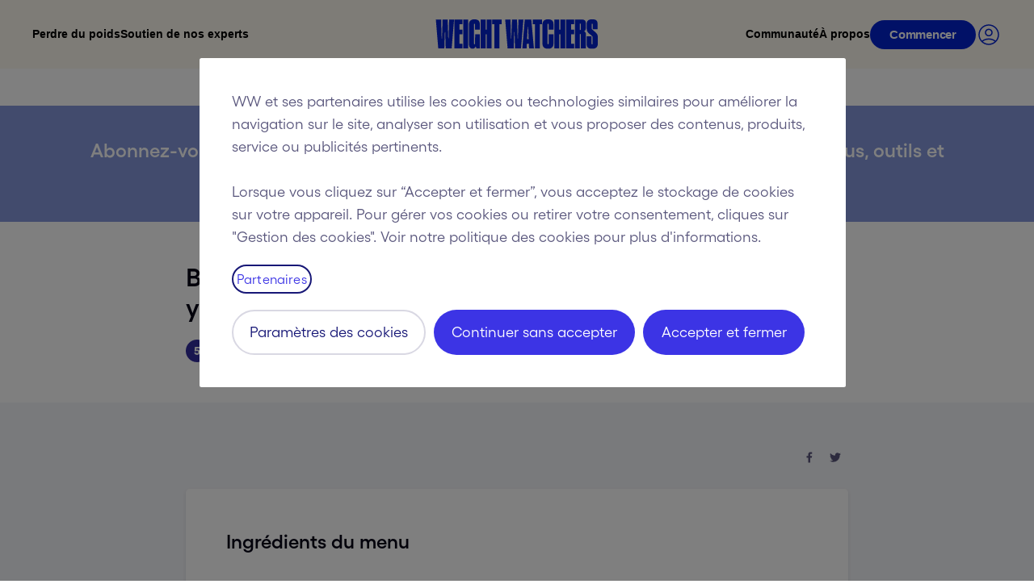

--- FILE ---
content_type: text/css; charset=utf-8
request_url: https://www.weightwatchers.com/static/css/main.6a2b72e6.css?v=20251227
body_size: 94727
content:
/*! normalize.css v8.0.1 | MIT License | github.com/necolas/normalize.css */main{display:block}h1{font-size:2em;margin:.67em 0}hr{box-sizing:content-box;height:0;overflow:visible}pre{font-family:monospace,monospace;font-size:1em}a{background-color:transparent}abbr[title]{border-bottom:none;text-decoration:underline;-webkit-text-decoration:underline dotted;text-decoration:underline dotted}b,strong{font-weight:bolder}code,kbd,samp{font-family:monospace,monospace;font-size:1em}small{font-size:80%}sub,sup{font-size:75%;line-height:0;position:relative;vertical-align:baseline}sub{bottom:-.25em}sup{top:-.5em}img{border-style:none}button,input,optgroup,select,textarea{font-family:inherit;font-size:100%;line-height:1.15;margin:0}button,input{overflow:visible}button,select{text-transform:none}[type=button],[type=reset],[type=submit],button{-webkit-appearance:button}[type=button]::-moz-focus-inner,[type=reset]::-moz-focus-inner,[type=submit]::-moz-focus-inner,button::-moz-focus-inner{border-style:none;padding:0}[type=button]:-moz-focusring,[type=reset]:-moz-focusring,[type=submit]:-moz-focusring,button:-moz-focusring{outline:1px dotted ButtonText}fieldset{padding:.35em .75em .625em}legend{box-sizing:border-box;color:inherit;display:table;max-width:100%;padding:0;white-space:normal}progress{vertical-align:baseline}textarea{overflow:auto}[type=checkbox],[type=radio]{box-sizing:border-box;padding:0}[type=number]::-webkit-inner-spin-button,[type=number]::-webkit-outer-spin-button{height:auto}[type=search]{-webkit-appearance:textfield;outline-offset:-2px}[type=search]::-webkit-search-decoration{-webkit-appearance:none}::-webkit-file-upload-button{-webkit-appearance:button;font:inherit}details{display:block}summary{display:list-item}[hidden],template{display:none}*,:after,:before{box-sizing:border-box}html{-webkit-text-size-adjust:100%;-ms-text-size-adjust:100%;-ms-overflow-style:scrollbar;font-family:sans-serif;line-height:1.15}body{background-color:#fff;font-family:Gellix,Helvetica,Arial,sans-serif;font-size:1rem;font-weight:400;height:100%;margin:0;text-align:left}body>img{display:block;height:0!important}h1,h2,h3,h4,h5,h6{font-weight:inherit;margin:0}b,strong{font-weight:700}em,i{font-style:italic}sub,sup{font-size:.75rem}a{color:inherit;text-decoration:none}a:focus,a:focus-visible,a:hover{text-decoration:none}@media(min-width:992px){.twoColumnColumnWrapper .videoColumn{margin-left:0;margin-right:0;padding-left:0;padding-right:0}}.priceWrap .pricingForm{margin-left:0;margin-right:0}body.webview .webview{display:none}.video-js{float:none;height:0!important;-webkit-transform:translateZ(0);transform:translateZ(0);width:100%!important}.video-js .vjs-poster{background-color:#151b17}.video-js .vjs-poster img{height:100%!important;margin-bottom:0;margin-top:0;max-width:none;width:100%}.square .video-js .vjs-poster img{-o-object-fit:cover;object-fit:cover}.video-js.vjs-ended .vjs-big-play-button,.video-js.vjs-ended .vjs-poster{display:block}.square .video-js{padding-bottom:100%!important}.vertical .video-js{padding-bottom:none!important;padding-top:177.7778%!important}.horizontal .video-js{padding-bottom:56.25%!important}.video-js.video-js .vjs-big-play-button.vjs-big-play-button,.video-js.video-js.vjs-mouse .vjs-big-play-button,div[class*=bc-player-] .vjs-big-play-button.vjs-big-play-button,div[class*=bc-player-].vjs-mouse .vjs-big-play-button{background-clip:padding-box;background-color:#fff;border:none;border-radius:50%;bottom:15px;color:#181877;cursor:pointer;height:26px;left:20px;margin:0;position:absolute;top:auto;transition:all .3s ease 0s;width:26px}@media(min-width:769px){.video-js.video-js .vjs-big-play-button.vjs-big-play-button,.video-js.video-js.vjs-mouse .vjs-big-play-button,div[class*=bc-player-] .vjs-big-play-button.vjs-big-play-button,div[class*=bc-player-].vjs-mouse .vjs-big-play-button{bottom:50px;height:60px;left:50px;width:60px}}.video-js.video-js .vjs-control-bar,div[class*=bc-player-] .vjs-control-bar{opacity:1;transition:opacity .3s ease 0s}.video-js.video-js .vjs-icon-placeholder,div[class*=bc-player-] .vjs-icon-placeholder{height:1px;overflow:hidden;width:1px}.video-js.video-js .vjs-big-play-button .vjs-icon-placeholder,.video-js.video-js .vjs-big-play-button:before,div[class*=bc-player-] .vjs-big-play-button .vjs-icon-placeholder,div[class*=bc-player-] .vjs-big-play-button:before{display:none}.video-js.video-js .vjs-big-play-button:after,div[class*=bc-player-] .vjs-big-play-button:after{background:url("data:image/svg+xml;charset=utf8, %3Csvg xmlns=%27http://www.w3.org/2000/svg%27 viewBox=%270 0 512 512%27%3E%3Cpath d=%27M432.309 301.735L276.754 409.223 142.46 502.014C105.492 527.551 55 501.156 55 456.28V55.72c0-44.877 50.492-71.272 87.46-45.735l134.294 92.791 155.555 107.488c32.014 22.118 32.014 69.352 0 91.47z%27 fill=%27%233856be%27%3E%3C/path%3E%3C/svg%3E") no-repeat;content:"";height:12px;left:8px;position:absolute;top:7px;transition:all .2s ease 0s;width:12px}@media(min-width:769px){.video-js.video-js .vjs-big-play-button:after,div[class*=bc-player-] .vjs-big-play-button:after{height:24px;left:20px;top:19px;width:24px}}.video-js.video-js.not-hover .vjs-control-bar,.video-js.video-js:not(.vjs-has-started) .vjs-control-bar,div[class*=bc-player-].not-hover .vjs-control-bar,div[class*=bc-player-]:not(.vjs-has-started) .vjs-control-bar{opacity:0}.video-js.video-js .vjs-play-progress,.video-js.video-js .vjs-volume-level,div[class*=bc-player-] .vjs-play-progress,div[class*=bc-player-] .vjs-volume-level{background:#181877}.video-js.video-js:hover .vjs-poster:before,div[class*=bc-player-]:hover .vjs-poster:before{background-color:#fff;bottom:0;content:"";display:block;left:0;opacity:.3;position:absolute;right:0;top:0}.video-js.video-js:active .vjs-big-play-button,div[class*=bc-player-]:active .vjs-big-play-button{opacity:.5}.video-js.video-js .vjs-play-progress,.video-js.video-js .vjs-progress-control .vjs-mouse-display,div[class*=bc-player-] .vjs-play-progress,div[class*=bc-player-] .vjs-progress-control .vjs-mouse-display{font-family:Gellix,Helvetica,Arial,sans-serif}.video-js.video-js.not-hover.vjs-has-started.vjs-paused.vjs-user-active .vjs-progress-control,.video-js.video-js.not-hover.vjs-has-started.vjs-paused.vjs-user-inactive .vjs-progress-control,.video-js.video-js.not-hover.vjs-has-started.vjs-playing.vjs-user-active .vjs-progress-control,.video-js.video-js.not-hover.vjs-has-started.vjs-playing.vjs-user-inactive .vjs-progress-control,.video-js.video-js.vjs-has-started.vjs-playing.vjs-user-inactive .vjs-progress-control .vjs-progress-control,div[class*=bc-player-].not-hover.vjs-has-started.vjs-paused.vjs-user-active .vjs-progress-control,div[class*=bc-player-].not-hover.vjs-has-started.vjs-paused.vjs-user-inactive .vjs-progress-control,div[class*=bc-player-].not-hover.vjs-has-started.vjs-playing.vjs-user-active .vjs-progress-control,div[class*=bc-player-].not-hover.vjs-has-started.vjs-playing.vjs-user-inactive .vjs-progress-control,div[class*=bc-player-].vjs-has-started.vjs-playing.vjs-user-inactive .vjs-progress-control .vjs-progress-control{top:0}.hide-controls .vjs-error .vjs-error-display,.hide-controls .vjs-loading-spinner{display:none}.hide-controls .vjs-control{visibility:hidden}.hide-controls .vjs-control-bar{display:block!important;height:0!important;overflow:hidden!important;visibility:hidden!important}.hide-controls .vjs-big-play-button{display:none!important}.hide-controls .vjs-playing .vjs-tech{pointer-events:none!important}html{overflow-x:hidden}body:not(.disable-onetrust-vs) #onetrust-banner-sdk{background-color:#fff!important;box-shadow:none!important;max-width:800px!important}@media(min-width:992px){body:not(.disable-onetrust-vs) #onetrust-banner-sdk{width:800px!important}}body:not(.disable-onetrust-vs) .ot-pc-header{border-bottom:1px solid #d9dde1!important;height:104px!important;margin:0!important;padding:0!important}body:not(.disable-onetrust-vs) .ot-pc-logo{height:40px!important;left:35px!important;position:absolute!important;top:36px!important;width:40px!important}body:not(.disable-onetrust-vs) .ot-pc-footer{background-color:#fff!important;border-top:1px solid #d9dde1!important;box-sizing:border-box!important;padding:0!important;z-index:1!important}body:not(.disable-onetrust-vs) #onetrust-banner-sdk #onetrust-policy{margin-top:40px!important}body:not(.disable-onetrust-vs) #onetrust-policy-title{box-sizing:border-box!important;color:#000!important;font-size:14px!important;font-weight:500!important;line-height:20px!important;padding:0 20px 10px!important;width:100%!important}@media(min-width:992px){body:not(.disable-onetrust-vs) #onetrust-policy-title{font-size:16px!important;line-height:24px!important;padding:0 40px 10px!important}}body:not(.disable-onetrust-vs) #onetrust-policy-text{box-sizing:border-box!important;color:#5a577d!important;float:none!important;font-size:16px!important;line-height:24px!important;margin:0!important;padding:0 20px!important;width:100%!important}@media(min-width:992px){body:not(.disable-onetrust-vs) #onetrust-policy-text{font-size:18px!important;line-height:28px!important;padding:0 40px!important}}body:not(.disable-onetrust-vs) #onetrust-policy-text a{border:2px solid transparent!important;border-radius:30px!important;color:#3c34e5!important;cursor:pointer!important;font-weight:500!important;margin:0!important;outline:none!important;padding:4px!important;text-decoration:none!important}body:not(.disable-onetrust-vs) #onetrust-policy-text a:hover{color:#181877!important}body:not(.disable-onetrust-vs) #onetrust-policy-text a:active,body:not(.disable-onetrust-vs) #onetrust-policy-text a:focus{border:2px solid #181877!important}body:not(.disable-onetrust-vs) #onetrust-banner-sdk .ot-link-btn,body:not(.disable-onetrust-vs) #ot-pc-content .ot-link-btn{border:2px solid transparent!important;border-radius:30px!important;color:#3c34e5 !important!important;color:#3c34e5!important;display:inline-block!important;font-size:16px!important;font-style:normal!important;font-weight:500!important;line-height:24px!important;margin:5px 0 0 40px!important;opacity:1!important;outline:none!important;padding:4px!important;text-decoration:none!important}body:not(.disable-onetrust-vs) #onetrust-banner-sdk .ot-link-btn:hover,body:not(.disable-onetrust-vs) #ot-pc-content .ot-link-btn:hover{color:#181877!important}body:not(.disable-onetrust-vs) #onetrust-banner-sdk .ot-link-btn:active,body:not(.disable-onetrust-vs) #onetrust-banner-sdk .ot-link-btn:focus,body:not(.disable-onetrust-vs) #ot-pc-content .ot-link-btn:active,body:not(.disable-onetrust-vs) #ot-pc-content .ot-link-btn:focus{border:2px solid #181877!important}@media(min-width:992px){body:not(.disable-onetrust-vs) #onetrust-banner-sdk .ot-link-btn,body:not(.disable-onetrust-vs) #ot-pc-content .ot-link-btn{font-size:18px!important;font-size:16px!important;line-height:28px!important;line-height:24px!important;margin-top:20px!important}}body:not(.disable-onetrust-vs) #onetrust-banner-sdk .ot-link-btn{margin-left:20px!important}@media(min-width:992px){body:not(.disable-onetrust-vs) #onetrust-banner-sdk .ot-link-btn{margin-left:40px!important}}body:not(.disable-onetrust-vs) #onetrust-button-group-parent{float:none!important;padding:0!important}body:not(.disable-onetrust-vs) #onetrust-accept-btn-handler,body:not(.disable-onetrust-vs) .cookie-setting-link{margin-bottom:0!important}body:not(.disable-onetrust-vs) #onetrust-accept-btn-handler{-webkit-order:0!important;order:0!important}@media(min-width:992px){body:not(.disable-onetrust-vs) #onetrust-accept-btn-handler{-webkit-order:1!important;order:1!important}}body:not(.disable-onetrust-vs) #onetrust-reject-all-handler{margin:10px 0 0!important;-webkit-order:1!important;order:1!important}@media(min-width:992px){body:not(.disable-onetrust-vs) #onetrust-reject-all-handler{margin:0 10px 0 0!important;-webkit-order:0!important;order:0!important}}body:not(.disable-onetrust-vs) #onetrust-accept-btn-handler,body:not(.disable-onetrust-vs) #onetrust-reject-all-handler{background-color:#3c34e5!important;border:2px solid transparent!important;border-radius:30px!important;color:#fff!important;cursor:pointer!important;display:inline-block!important;display:block!important;font-size:16px!important;font-style:normal!important;font-weight:500!important;height:56px!important;height:48px!important;line-height:120%!important;line-height:16px!important;max-width:100%!important;padding:0 20px!important;position:relative!important}body:not(.disable-onetrust-vs) #onetrust-accept-btn-handler.fixed,body:not(.disable-onetrust-vs) #onetrust-reject-all-handler.fixed{max-width:300px!important;width:100%!important}body:not(.disable-onetrust-vs) #onetrust-accept-btn-handler:before,body:not(.disable-onetrust-vs) #onetrust-reject-all-handler:before{border:2px solid transparent!important;border-radius:30px!important;bottom:2px!important;content:""!important;left:2px!important;position:absolute!important;right:2px!important;top:2px!important}body:not(.disable-onetrust-vs) #onetrust-accept-btn-handler:active,body:not(.disable-onetrust-vs) #onetrust-accept-btn-handler:focus,body:not(.disable-onetrust-vs) #onetrust-reject-all-handler:active,body:not(.disable-onetrust-vs) #onetrust-reject-all-handler:focus{border-color:#181877!important;outline:none!important}body:not(.disable-onetrust-vs) #onetrust-accept-btn-handler:hover,body:not(.disable-onetrust-vs) #onetrust-reject-all-handler:hover{background-color:#181877!important;border-color:#181877!important}body:not(.disable-onetrust-vs) #onetrust-accept-btn-handler.disabled,body:not(.disable-onetrust-vs) #onetrust-reject-all-handler.disabled{background-color:#9390ae !important!important;border:0!important;color:#5a577d!important}body:not(.disable-onetrust-vs) #onetrust-accept-btn-handler.disabled:after,body:not(.disable-onetrust-vs) #onetrust-reject-all-handler.disabled:after{display:none!important}@media(min-width:992px){body:not(.disable-onetrust-vs) #onetrust-accept-btn-handler,body:not(.disable-onetrust-vs) #onetrust-reject-all-handler{font-size:18px!important;height:56px!important;line-height:18px!important;max-width:-webkit-max-content!important;max-width:-moz-max-content!important;max-width:max-content!important}}body:not(.disable-onetrust-vs) #onetrust-pc-btn-handler{background-color:#3c34e5!important;background-color:transparent!important;border:2px solid #d9d8e3!important;border-radius:30px!important;color:#fff!important;color:#181877!important;cursor:pointer!important;display:inline-block!important;font-size:16px!important;font-style:normal!important;font-weight:500!important;height:56px!important;height:48px!important;line-height:120%!important;line-height:16px!important;margin:10px 0 0!important;max-width:100%!important;padding:0 20px!important;position:relative!important;text-align:center!important}body:not(.disable-onetrust-vs) #onetrust-pc-btn-handler.fixed{max-width:300px!important;width:100%!important}body:not(.disable-onetrust-vs) #onetrust-pc-btn-handler:before{border:2px solid transparent!important;border-radius:30px!important;bottom:2px!important;content:""!important;left:2px!important;position:absolute!important;right:2px!important;top:2px!important}body:not(.disable-onetrust-vs) #onetrust-pc-btn-handler:active,body:not(.disable-onetrust-vs) #onetrust-pc-btn-handler:focus{border-color:#181877!important;outline:none!important}body:not(.disable-onetrust-vs) #onetrust-pc-btn-handler:hover{background-color:#181877!important;border-color:#181877!important}body:not(.disable-onetrust-vs) #onetrust-pc-btn-handler.disabled{background-color:#9390ae !important!important;border:0!important;color:#5a577d!important}body:not(.disable-onetrust-vs) #onetrust-pc-btn-handler.disabled:after{display:none!important}body:not(.disable-onetrust-vs) #onetrust-pc-btn-handler:active,body:not(.disable-onetrust-vs) #onetrust-pc-btn-handler:focus{border-color:#d9d8e3!important}body:not(.disable-onetrust-vs) #onetrust-pc-btn-handler:active:before,body:not(.disable-onetrust-vs) #onetrust-pc-btn-handler:focus:before{border-color:#181877!important}body:not(.disable-onetrust-vs) #onetrust-pc-btn-handler:hover{background-color:#d9d8e3!important;border-color:#9390ae!important}body:not(.disable-onetrust-vs) #onetrust-pc-btn-handler:hover:before{border-color:transparent!important}@media(min-width:992px){body:not(.disable-onetrust-vs) #onetrust-pc-btn-handler{font-size:18px!important;height:56px!important;line-height:18px!important;margin:0 10px 0 0!important;max-width:-webkit-max-content!important;max-width:-moz-max-content!important;max-width:max-content!important;-webkit-order:0!important;order:0!important}}body:not(.disable-onetrust-vs) #accept-recommended-btn-handler,body:not(.disable-onetrust-vs) #onetrust-accept-btn-handler,body:not(.disable-onetrust-vs) #onetrust-pc-btn-handler,body:not(.disable-onetrust-vs) #onetrust-reject-all-handler,body:not(.disable-onetrust-vs) .ot-pc-refuse-all-handler,body:not(.disable-onetrust-vs) .save-preference-btn-handler{font-size:16px!important;letter-spacing:normal!important;line-height:24px!important;min-width:200px!important;text-decoration:none!important;width:100%!important}@media(min-width:992px){body:not(.disable-onetrust-vs) #accept-recommended-btn-handler,body:not(.disable-onetrust-vs) #onetrust-accept-btn-handler,body:not(.disable-onetrust-vs) #onetrust-pc-btn-handler,body:not(.disable-onetrust-vs) #onetrust-reject-all-handler,body:not(.disable-onetrust-vs) .ot-pc-refuse-all-handler,body:not(.disable-onetrust-vs) .save-preference-btn-handler{font-size:18px!important;line-height:28px!important}}body:not(.disable-onetrust-vs) #accept-recommended-btn-handler:focus,body:not(.disable-onetrust-vs) #accept-recommended-btn-handler:hover,body:not(.disable-onetrust-vs) #onetrust-accept-btn-handler:focus,body:not(.disable-onetrust-vs) #onetrust-accept-btn-handler:hover,body:not(.disable-onetrust-vs) #onetrust-pc-btn-handler:focus,body:not(.disable-onetrust-vs) #onetrust-pc-btn-handler:hover,body:not(.disable-onetrust-vs) #onetrust-reject-all-handler:focus,body:not(.disable-onetrust-vs) #onetrust-reject-all-handler:hover,body:not(.disable-onetrust-vs) .ot-pc-refuse-all-handler:focus,body:not(.disable-onetrust-vs) .ot-pc-refuse-all-handler:hover,body:not(.disable-onetrust-vs) .save-preference-btn-handler:focus,body:not(.disable-onetrust-vs) .save-preference-btn-handler:hover{opacity:1!important}body:not(.disable-onetrust-vs) .banner-actions-container{box-sizing:border-box!important;display:-webkit-flex!important;display:flex!important;-webkit-flex-direction:column!important;flex-direction:column!important;-webkit-flex-wrap:wrap!important;flex-wrap:wrap!important;float:none!important;margin-top:10px!important;max-width:100%!important;text-align:center!important;width:100%!important}@media(min-width:992px){body:not(.disable-onetrust-vs) .banner-actions-container{-webkit-flex-direction:row!important;flex-direction:row!important;margin-top:0!important;-webkit-order:1!important;order:1!important;width:auto!important}}body:not(.disable-onetrust-vs) #onetrust-button-group{-webkit-align-items:center!important;align-items:center!important;box-sizing:border-box!important;display:-webkit-flex!important;display:flex!important;-webkit-flex-direction:column!important;flex-direction:column!important;-webkit-flex-wrap:wrap!important;flex-wrap:wrap!important;padding:20px 20px 40px!important}@media(min-width:992px){body:not(.disable-onetrust-vs) #onetrust-button-group{-webkit-flex-direction:row!important;flex-direction:row!important;padding:20px 40px 40px!important}}body:not(.disable-onetrust-vs) #onetrust-pc-sdk{box-shadow:none!important}body:not(.disable-onetrust-vs) #close-pc-btn-handler{background-image:url(/static/media/close.ec4e4cc97d5863423b0b.svg)!important;background-size:18px!important;height:24px!important;margin:0!important;right:20px!important;top:40px!important;width:24px!important}@media(min-width:992px){body:not(.disable-onetrust-vs) #close-pc-btn-handler{right:40px!important}}body:not(.disable-onetrust-vs) #close-pc-btn-handler:focus,body:not(.disable-onetrust-vs) #close-pc-btn-handler:hover{border:1px solid #181877!important;opacity:1!important}body:not(.disable-onetrust-vs) #close-pc-btn-handler:focus{outline:none!important}body:not(.disable-onetrust-vs) #close-pc-btn-handler:focus:after{height:1px!important}body:not(.disable-onetrust-vs) #ot-pc-content{box-sizing:border-box!important;margin:0!important;padding:15px 20px 70px!important;top:105px!important;width:100%!important}@media(min-width:992px){body:not(.disable-onetrust-vs) #ot-pc-content{padding:20px 40px 70px!important}}body:not(.disable-onetrust-vs) #ot-pc-title{color:#000!important;float:none!important;font-size:14px!important;font-weight:500!important;line-height:20px!important;margin:0!important}@media(min-width:992px){body:not(.disable-onetrust-vs) #ot-pc-title{font-size:16px!important;line-height:24px!important}}body:not(.disable-onetrust-vs) #ot-pc-desc{color:#5a577d!important;font-size:14px!important;line-height:20px!important;margin:25px 0 0!important}@media(min-width:992px){body:not(.disable-onetrust-vs) #ot-pc-desc{font-size:16px!important;line-height:24px!important}}body:not(.disable-onetrust-vs) #ot-pc-desc a.privacy-notice-link{border:2px solid transparent!important;border-radius:30px!important;color:#3c34e5 !important!important;color:#3c34e5!important;display:inline-block!important;font-size:16px!important;font-style:normal!important;font-weight:500!important;line-height:24px!important;margin:5px 0 0!important;outline:none!important;padding:4px!important;text-decoration:none!important}body:not(.disable-onetrust-vs) #ot-pc-desc a.privacy-notice-link:hover{color:#181877!important}body:not(.disable-onetrust-vs) #ot-pc-desc a.privacy-notice-link:active,body:not(.disable-onetrust-vs) #ot-pc-desc a.privacy-notice-link:focus{border:2px solid #181877!important}@media(min-width:992px){body:not(.disable-onetrust-vs) #ot-pc-desc a.privacy-notice-link{font-size:18px!important;line-height:28px!important}}body:not(.disable-onetrust-vs) #ot-pc-desc a:not(.privacy-notice-link){border:2px solid transparent!important;border-radius:30px!important;color:#3c34e5!important;cursor:pointer!important;font-weight:500!important;margin:0!important;outline:none!important;padding:4px!important;text-decoration:none!important}body:not(.disable-onetrust-vs) #ot-pc-desc a:not(.privacy-notice-link):hover{color:#181877!important}body:not(.disable-onetrust-vs) #ot-pc-desc a:not(.privacy-notice-link):active,body:not(.disable-onetrust-vs) #ot-pc-desc a:not(.privacy-notice-link):focus{border:2px solid #181877!important}body:not(.disable-onetrust-vs) #accept-recommended-btn-handler{background-color:#3c34e5!important;border:2px solid transparent!important;border-radius:30px!important;color:#fff!important;cursor:pointer!important;display:inline-block!important;font-size:16px!important;font-style:normal!important;font-weight:500!important;height:56px!important;height:48px!important;line-height:120%!important;line-height:16px!important;margin:25px 0 0!important;max-width:100%!important;padding:0 20px!important;position:relative!important}body:not(.disable-onetrust-vs) #accept-recommended-btn-handler.fixed{max-width:300px!important;width:100%!important}body:not(.disable-onetrust-vs) #accept-recommended-btn-handler:before{border:2px solid transparent!important;border-radius:30px!important;bottom:2px!important;content:""!important;left:2px!important;position:absolute!important;right:2px!important;top:2px!important}body:not(.disable-onetrust-vs) #accept-recommended-btn-handler:active,body:not(.disable-onetrust-vs) #accept-recommended-btn-handler:focus{border-color:#181877!important;outline:none!important}body:not(.disable-onetrust-vs) #accept-recommended-btn-handler:hover{background-color:#181877!important;border-color:#181877!important}body:not(.disable-onetrust-vs) #accept-recommended-btn-handler.disabled{background-color:#9390ae !important!important;border:0!important;color:#5a577d!important}body:not(.disable-onetrust-vs) #accept-recommended-btn-handler.disabled:after{display:none!important}@media(min-width:992px){body:not(.disable-onetrust-vs) #accept-recommended-btn-handler{font-size:18px!important;height:56px!important;line-height:18px!important;max-width:-webkit-max-content!important;max-width:-moz-max-content!important;max-width:max-content!important}}body:not(.disable-onetrust-vs) #ot-category-title{color:#000!important;font-size:14px!important;font-weight:500!important;line-height:20px!important;margin:25px 0 0!important;padding:0!important}@media(min-width:992px){body:not(.disable-onetrust-vs) #ot-category-title{font-size:16px!important;line-height:24px!important}}body:not(.disable-onetrust-vs) #onetrust-pc-sdk .ot-cat-grp{margin:0!important}body:not(.disable-onetrust-vs) .ot-cat-item{border:none!important;border-bottom:1px solid rgba(50,45,160,.2)!important}body:not(.disable-onetrust-vs) .ot-cat-item>button:focus{outline:none!important}body:not(.disable-onetrust-vs) .ot-cat-header{color:#000!important;font-size:14px!important;font-weight:500!important;line-height:20px!important;margin-left:0!important}@media(min-width:992px){body:not(.disable-onetrust-vs) .ot-cat-header{font-size:16px!important;line-height:24px!important}}body:not(.disable-onetrust-vs) #ot-pc-content .ot-plus-minus>span{display:none!important}body:not(.disable-onetrust-vs) #ot-pc-content .ot-plus-minus{background-image:url(/static/media/plus.e8ef27985ff149f1ed76.svg)!important;height:16px!important;margin-left:17px!important;margin-right:17px!important;margin-top:-4px!important;width:16px!important}.ot-hide-acc body:not(.disable-onetrust-vs) #ot-pc-content .ot-plus-minus{background-image:none!important}body:not(.disable-onetrust-vs) #onetrust-pc-sdk #ot-pc-content button[aria-expanded=true]~.ot-acc-hdr .ot-plus-minus{background-image:url(/static/media/minus.5beac6ae3253ae4014c5.svg)!important}body:not(.disable-onetrust-vs) .ot-always-active{color:#000!important;color:#181877!important;font-size:14px!important;font-weight:500!important;font-weight:600!important;line-height:20px!important;margin-right:17px!important}@media(min-width:992px){body:not(.disable-onetrust-vs) .ot-always-active{font-size:16px!important;line-height:24px!important}}body:not(.disable-onetrust-vs) #ot-pc-content .ot-tgl{height:25px!important;margin-right:17px!important}body:not(.disable-onetrust-vs) #onetrust-pc-sdk #ot-pc-content .ot-switch-nob{background-color:#8e9192!important;border:none!important}body:not(.disable-onetrust-vs) #onetrust-pc-sdk #ot-pc-content .ot-switch-nob:before{background-color:#fff!important;bottom:2px!important;left:3px!important}body:not(.disable-onetrust-vs) #onetrust-pc-sdk #ot-pc-content .ot-tgl input:checked+.ot-switch .ot-switch-nob:before{background-color:#181877!important;background-image:url(/static/media/toggle_active.464e7630c2415b61fc70.svg)!important;background-repeat:no-repeat!important;background-size:21px!important;border-color:#181877!important;left:2px!important}body:not(.disable-onetrust-vs) #onetrust-pc-sdk #ot-pc-content .ot-tgl input:checked+.ot-switch .ot-switch-nob{background-color:#181877!important;border:none!important}body:not(.disable-onetrust-vs) #ot-pc-content .ot-acc-hdr{padding:16px 0 15px!important}body:not(.disable-onetrust-vs) #ot-pc-content .ot-acc-txt{background-color:#fff!important}body:not(.disable-onetrust-vs) .ot-category-desc{color:#5a577d!important;font-size:14px!important;line-height:20px!important;margin:0 0 10px!important;padding:0 16px!important}@media(min-width:992px){body:not(.disable-onetrust-vs) .ot-category-desc{font-size:16px!important;line-height:24px!important}}body:not(.disable-onetrust-vs) .ot-hlst-cntr{margin-bottom:0!important;padding:0!important}body:not(.disable-onetrust-vs) #ot-pc-content .category-host-list-handler{border:2px solid transparent!important;border-radius:30px!important;color:#3c34e5 !important!important;color:#3c34e5!important;display:inline-block!important;font-size:16px!important;font-size:12px!important;font-style:normal!important;font-weight:500!important;line-height:24px!important;line-height:16px!important;margin:12px 0 10px 18px!important;outline:none!important;padding:4px!important;text-decoration:none!important}body:not(.disable-onetrust-vs) #ot-pc-content .category-host-list-handler:hover{color:#181877!important}body:not(.disable-onetrust-vs) #ot-pc-content .category-host-list-handler:active,body:not(.disable-onetrust-vs) #ot-pc-content .category-host-list-handler:focus{border:2px solid #181877!important}@media(min-width:992px){body:not(.disable-onetrust-vs) #ot-pc-content .category-host-list-handler{font-size:18px!important;font-size:14px!important;line-height:28px!important;line-height:20px!important}}body:not(.disable-onetrust-vs) .ot-pc-refuse-all-handler{background-color:#3c34e5!important;background-color:transparent!important;border:2px solid #d9d8e3!important;border-radius:30px!important;color:#fff!important;color:#181877!important;cursor:pointer!important;display:inline-block!important;display:block!important;font-size:16px!important;font-style:normal!important;font-weight:500!important;height:56px!important;height:48px!important;line-height:120%!important;line-height:16px!important;margin:0!important;max-width:100%!important;padding:0 20px!important;position:relative!important}body:not(.disable-onetrust-vs) .ot-pc-refuse-all-handler.fixed{max-width:300px!important;width:100%!important}body:not(.disable-onetrust-vs) .ot-pc-refuse-all-handler:before{border:2px solid transparent!important;border-radius:30px!important;bottom:2px!important;content:""!important;left:2px!important;position:absolute!important;right:2px!important;top:2px!important}body:not(.disable-onetrust-vs) .ot-pc-refuse-all-handler:active,body:not(.disable-onetrust-vs) .ot-pc-refuse-all-handler:focus{border-color:#181877!important;outline:none!important}body:not(.disable-onetrust-vs) .ot-pc-refuse-all-handler:hover{background-color:#181877!important;border-color:#181877!important}body:not(.disable-onetrust-vs) .ot-pc-refuse-all-handler.disabled{background-color:#9390ae !important!important;border:0!important;color:#5a577d!important}body:not(.disable-onetrust-vs) .ot-pc-refuse-all-handler.disabled:after{display:none!important}body:not(.disable-onetrust-vs) .ot-pc-refuse-all-handler:active,body:not(.disable-onetrust-vs) .ot-pc-refuse-all-handler:focus{border-color:#d9d8e3!important}body:not(.disable-onetrust-vs) .ot-pc-refuse-all-handler:active:before,body:not(.disable-onetrust-vs) .ot-pc-refuse-all-handler:focus:before{border-color:#181877!important}body:not(.disable-onetrust-vs) .ot-pc-refuse-all-handler:hover{background-color:#d9d8e3!important;border-color:#9390ae!important}body:not(.disable-onetrust-vs) .ot-pc-refuse-all-handler:hover:before{border-color:transparent!important}@media(min-width:992px){body:not(.disable-onetrust-vs) .ot-pc-refuse-all-handler{font-size:18px!important;height:56px!important;line-height:18px!important;margin:0 10px 0 0!important;max-width:-webkit-max-content!important;max-width:-moz-max-content!important;max-width:max-content!important}}body:not(.disable-onetrust-vs) .save-preference-btn-handler{background-color:#3c34e5!important;border:2px solid transparent!important;border-radius:30px!important;color:#fff!important;cursor:pointer!important;display:inline-block!important;display:block!important;font-size:16px!important;font-style:normal!important;font-weight:500!important;height:56px!important;height:48px!important;line-height:120%!important;line-height:16px!important;margin:10px 0 0!important;max-width:100%!important;padding:0 20px!important;position:relative!important}body:not(.disable-onetrust-vs) .save-preference-btn-handler.fixed{max-width:300px!important;width:100%!important}body:not(.disable-onetrust-vs) .save-preference-btn-handler:before{border:2px solid transparent!important;border-radius:30px!important;bottom:2px!important;content:""!important;left:2px!important;position:absolute!important;right:2px!important;top:2px!important}body:not(.disable-onetrust-vs) .save-preference-btn-handler:active,body:not(.disable-onetrust-vs) .save-preference-btn-handler:focus{border-color:#181877!important;outline:none!important}body:not(.disable-onetrust-vs) .save-preference-btn-handler:hover{background-color:#181877!important;border-color:#181877!important}body:not(.disable-onetrust-vs) .save-preference-btn-handler.disabled{background-color:#9390ae !important!important;border:0!important;color:#5a577d!important}body:not(.disable-onetrust-vs) .save-preference-btn-handler.disabled:after{display:none!important}@media(min-width:992px){body:not(.disable-onetrust-vs) .save-preference-btn-handler{font-size:18px!important;height:56px!important;line-height:18px!important;margin:0!important;max-width:-webkit-max-content!important;max-width:-moz-max-content!important;max-width:max-content!important}}body:not(.disable-onetrust-vs) .ot-pc-footer .ot-btn-container{-webkit-align-items:center!important;align-items:center!important;box-sizing:border-box!important;display:-webkit-flex!important;display:flex!important;-webkit-flex-direction:column!important;flex-direction:column!important;-webkit-flex-wrap:wrap!important;flex-wrap:wrap!important;margin:16px 0 0!important;padding:0 20px 20px!important;width:auto!important}@media(min-width:992px){body:not(.disable-onetrust-vs) .ot-pc-footer .ot-btn-container{-webkit-flex-direction:row!important;flex-direction:row!important;margin:20px 0 0!important;padding:0 40px 40px!important}}body:not(.disable-onetrust-vs) #ot-pc-lst{top:105px!important}body:not(.disable-onetrust-vs) #ot-host-lst{padding-bottom:60px!important}.OverlayProvider_overlayProvider__HYGc3{left:0;position:absolute;top:0}.FloatyImage_floaty__Qb8af{display:none;left:50%;position:absolute;top:50%;z-index:1}@media(min-width:769px){.FloatyImage_floaty__Qb8af{display:block}}.Container_containerFluid__q1Qwk{display:-webkit-flex;display:flex;-webkit-flex-direction:column;flex-direction:column;-webkit-flex-grow:1;flex-grow:1;margin-left:24px;margin-right:24px;padding-left:1.25vw;padding-right:1.25vw;width:auto}@media(min-width:576px){.Container_containerFluid__q1Qwk{margin-left:40px;margin-right:40px}}@media(min-width:992px){.Container_containerFluid__q1Qwk{margin-left:80px;margin-right:80px}}.Container_containerFluid__q1Qwk .Container_containerFluid__q1Qwk{margin-left:0;margin-right:0;padding-left:0;padding-right:0}.Container_containerFluidInner__IGDkh{display:-webkit-flex;display:flex;-webkit-flex-direction:column;flex-direction:column;-webkit-flex-grow:1;flex-grow:1;width:100%}.Container_containerCenter__K7Ed7{-webkit-align-items:center;align-items:center}.Container_containerLeft__Wtpbx{-webkit-align-items:flex-start;align-items:flex-start}.Container_containerRight__ybCpr{-webkit-align-items:flex-end;align-items:flex-end}.BackgroundImage_backgroundImage__P-u0u{background-position:50% 0;background-repeat:no-repeat;background-size:cover;bottom:0;left:0;position:absolute;right:0;top:0}.Icon_iconWrapper__HUN07{display:inline-block;line-height:0}.Icon_iconWrapper__HUN07 svg{fill:currentColor;stroke:inherit;height:auto;max-height:100%;min-height:0;top:0;width:100%}.Icon_iconWrapper__HUN07 svg *{fill:inherit;stroke:inherit}.Icon_iconWrapper__HUN07 svg [fill=white]{fill:#fff;stroke:#fff}.BackgroundVideo_container__OsWvX{overflow:hidden;position:relative}.BackgroundVideo_video__a1wlY{height:auto;left:50%;min-height:100%;min-width:100%;overflow:hidden;position:absolute;top:50%;-webkit-transform:translateX(-50%) translateY(-50%);transform:translateX(-50%) translateY(-50%);width:auto}.BackgroundVideo_video__a1wlY.BackgroundVideo_alignTop__Xj4D9{top:0;-webkit-transform:translateX(-50%);transform:translateX(-50%)}.BackgroundVideo_video__a1wlY.BackgroundVideo_alignBottom__XvizZ{top:100%;-webkit-transform:translateX(-50%) translateY(-100%);transform:translateX(-50%) translateY(-100%)}.BackgroundVideo_scrim__pa2c6{background-color:#000;height:100%;left:0;pointer-events:none;position:absolute;top:0;width:100%}.BackgroundVideo_scrim__pa2c6.BackgroundVideo_light__SkQxr{background-color:#fff}.BackgroundVideo_scrim__pa2c6.BackgroundVideo_dark__Coiss{background-color:#000}.BackgroundVideo_screenReader__dnJD5{height:1px;left:-10000px;overflow:hidden;position:absolute;top:auto;width:1px}.BackgroundVideo_buttonWrapper__3WBsi{position:absolute;z-index:999}.BackgroundVideo_buttonWrapper__3WBsi .BackgroundVideo_button__FPjUt{background:none;border:0;cursor:pointer;display:none}.BackgroundVideo_buttonWrapper__3WBsi .BackgroundVideo_button__FPjUt.show{display:block}.BackgroundVideo_buttonWrapper__3WBsi .BackgroundVideo_button__FPjUt.BackgroundVideo_black__trC6n svg path,.BackgroundVideo_buttonWrapper__3WBsi .BackgroundVideo_button__FPjUt.BackgroundVideo_black__trC6n svg rect{fill:#000}.BackgroundVideo_buttonWrapper__3WBsi .BackgroundVideo_button__FPjUt.BackgroundVideo_white__k\+uu7 svg path,.BackgroundVideo_buttonWrapper__3WBsi .BackgroundVideo_button__FPjUt.BackgroundVideo_white__k\+uu7 svg rect{fill:#fff}.BackgroundVideo_buttonWrapper__3WBsi .BackgroundVideo_button__FPjUt.BackgroundVideo_primary100__6PCAV svg path,.BackgroundVideo_buttonWrapper__3WBsi .BackgroundVideo_button__FPjUt.BackgroundVideo_primary100__6PCAV svg rect{fill:#181877}.Breakpoint_below__npmw4{display:block}.Breakpoint_above__NY7k\+{display:none}@media(max-width:480px){.Breakpoint_mobile__2MJRQ .Breakpoint_below__npmw4{display:none}.Breakpoint_mobile__2MJRQ .Breakpoint_above__NY7k\+{display:block}}@media(min-width:576px){.Breakpoint_tablet__Xe9in .Breakpoint_below__npmw4{display:none}.Breakpoint_tablet__Xe9in .Breakpoint_above__NY7k\+{display:block}}@media(min-width:769px){.Breakpoint_small__T7X9- .Breakpoint_below__npmw4{display:none}.Breakpoint_small__T7X9- .Breakpoint_above__NY7k\+{display:block}}@media(min-width:992px){.Breakpoint_medium__PJMZZ .Breakpoint_below__npmw4{display:none}.Breakpoint_medium__PJMZZ .Breakpoint_above__NY7k\+{display:block}}@media(min-width:1200px){.Breakpoint_large__2D\+iC .Breakpoint_below__npmw4{display:none}.Breakpoint_large__2D\+iC .Breakpoint_above__NY7k\+{display:block}}@media(min-width:1441px){.Breakpoint_xl__IXGjf .Breakpoint_below__npmw4{display:none}.Breakpoint_xl__IXGjf .Breakpoint_above__NY7k\+{display:block}}@media(min-width:1600px){.Breakpoint_xxl__dEE1U .Breakpoint_below__npmw4{display:none}.Breakpoint_xxl__dEE1U .Breakpoint_above__NY7k\+{display:block}}@media(min-width:1920px){.Breakpoint_x3l__wAVdS .Breakpoint_below__npmw4{display:none}.Breakpoint_x3l__wAVdS .Breakpoint_above__NY7k\+{display:block}}@media(min-width:2560px){.Breakpoint_x4l__xt\+Tb .Breakpoint_below__npmw4{display:none}.Breakpoint_x4l__xt\+Tb .Breakpoint_above__NY7k\+{display:block}}.SourceSet_oneX__aXxI9{display:block}.SourceSet_threeX__ZMcA7,.SourceSet_twoX__E7mM2{display:none}@media(-webkit-min-device-pixel-ratio:1.5),(min-resolution:144dpi){.SourceSet_threeItems__tjEhL .SourceSet_oneX__aXxI9,.SourceSet_twoItems__iZMql .SourceSet_oneX__aXxI9{display:none}.SourceSet_threeItems__tjEhL .SourceSet_twoX__E7mM2,.SourceSet_twoItems__iZMql .SourceSet_twoX__E7mM2{display:block}}@media(-webkit-min-device-pixel-ratio:1.5),(-webkit-min-device-pixel-ratio:2.5),(min-resolution:144dpi){.SourceSet_threeItems__tjEhL .SourceSet_oneX__aXxI9{display:none}.SourceSet_threeItems__tjEhL .SourceSet_threeX__ZMcA7{display:block}}.Background_bgWrapper__kKSIx{display:-webkit-flex;display:flex;-webkit-flex-direction:column;flex-direction:column;overflow-x:hidden;position:relative;width:100%}[class^=TabsLinkSlice] .Background_bgWrapper__kKSIx{overflow-x:visible}@media(max-width:768px){.Background_bgWrapper__kKSIx{min-height:auto!important}}.Background_bgWrapper__kKSIx>*{z-index:1}.Background_bgContainer__hWCQC{bottom:0;left:0;pointer-events:none;position:absolute;right:0;top:0;z-index:0}.Background_bgBackground__VZ7QN{background-position:50% 0;background-repeat:no-repeat}@media(max-width:768px){.Background_bgBackgroundPadding__EynmC{padding-bottom:250px;position:static}.Background_bgBackgroundPaddingBottom__BoQos{-webkit-order:1;order:1}}@media(min-width:769px){.Background_bgBackgroundPadding__EynmC{padding-bottom:0!important}}.Background_bgFullContainer__lW81h{bottom:0;left:0;position:absolute;right:0;top:0;width:100%}.Background_bgStrut__gCleN{position:relative;width:100%}.Button_button__dGIsp{border-radius:30px;border-style:solid;border-width:2px;box-sizing:border-box;cursor:pointer;display:inline-block;font-family:Gellix,Helvetica,Arial,sans-serif;font-size:1rem;font-weight:500;height:auto;line-height:120%;min-height:0;min-width:140px;padding:10px 24px;position:relative;text-align:center;transition-duration:.3s;transition-property:all;transition:outline 0s}.Button_button__dGIsp:before{transition-duration:.3s;transition-property:all}.Button_button__dGIsp:focus-visible{border-color:transparent;border-radius:30px;outline-color:#181877;outline-offset:-1px;outline-style:solid;outline-width:2px}.Button_destructive__86KGm,.Button_primary__u7Dex,.Button_secondary__UpcbP{color:#070517;font-family:Gellix,Helvetica,Arial,sans-serif;font-size:1rem;font-weight:550;line-height:1.25rem;overflow:clip}@media(min-width:769px){.Button_destructive__86KGm,.Button_primary__u7Dex,.Button_secondary__UpcbP{color:#070517;font-size:1.125rem;line-height:1.5rem}}.Button_destructive__86KGm.Button_large__4KMSr,.Button_primary__u7Dex.Button_large__4KMSr,.Button_secondary__UpcbP.Button_large__4KMSr{padding:10px 0;width:100%}@media(min-width:576px){.Button_destructive__86KGm.Button_large__4KMSr,.Button_primary__u7Dex.Button_large__4KMSr,.Button_secondary__UpcbP.Button_large__4KMSr{max-width:350px;min-width:100px;padding:12px 24px}}@media(min-width:769px){.Button_destructive__86KGm.Button_large__4KMSr,.Button_primary__u7Dex.Button_large__4KMSr,.Button_secondary__UpcbP.Button_large__4KMSr{max-width:280px}}.Button_destructive__86KGm.Button_medium__xrnPK,.Button_primary__u7Dex.Button_medium__xrnPK,.Button_secondary__UpcbP.Button_medium__xrnPK{padding:10px 24px;width:100%}@media(min-width:576px){.Button_destructive__86KGm.Button_medium__xrnPK,.Button_primary__u7Dex.Button_medium__xrnPK,.Button_secondary__UpcbP.Button_medium__xrnPK{max-width:350px;min-width:100px;width:auto}}.Button_destructive__86KGm.Button_small__YqOgF,.Button_primary__u7Dex.Button_small__YqOgF,.Button_secondary__UpcbP.Button_small__YqOgF{color:#070517;font-family:Gellix,Helvetica,Arial,sans-serif;font-size:.875rem;font-weight:550;line-height:1.125rem;padding:4px 22px}@media(min-width:769px){.Button_destructive__86KGm.Button_small__YqOgF,.Button_primary__u7Dex.Button_small__YqOgF,.Button_secondary__UpcbP.Button_small__YqOgF{color:#070517;font-size:1rem;line-height:1.25rem}}.Button_destructive__86KGm:before,.Button_primary__u7Dex:before,.Button_secondary__UpcbP:before{border:2px solid transparent;border-radius:30px;bottom:2px;content:"";left:2px;position:absolute;right:2px;top:2px}.Button_primary__u7Dex,.Button_simpleBanner__D3cpH{background-color:#3c34e5;border-color:transparent;color:#fff}@media(min-width:769px){.Button_primary__u7Dex,.Button_simpleBanner__D3cpH{color:#fff}}.Button_primary__u7Dex.Button_small__YqOgF,.Button_simpleBanner__D3cpH.Button_small__YqOgF{color:#fff}@media(min-width:769px){.Button_primary__u7Dex.Button_small__YqOgF,.Button_simpleBanner__D3cpH.Button_small__YqOgF{color:#fff}}.Button_primary__u7Dex.Button_disabled__13tCJ,.Button_primary__u7Dex.Button_disabled__13tCJ:hover,.Button_simpleBanner__D3cpH.Button_disabled__13tCJ,.Button_simpleBanner__D3cpH.Button_disabled__13tCJ:hover{background-color:#d9d8e3;color:#5a577d}.Button_primary__u7Dex:focus-visible,.Button_simpleBanner__D3cpH:focus-visible{border-color:transparent;border-radius:30px;outline-color:#181877;outline-style:solid;outline-width:2px}.Button_primary__u7Dex:active,.Button_simpleBanner__D3cpH:active{border-color:#181877;color:#fff}.Button_primary__u7Dex:hover,.Button_simpleBanner__D3cpH:hover{background-color:#181877;border-color:#181877;color:#fff}.Button_primary__u7Dex:hover:before,.Button_simpleBanner__D3cpH:hover:before{border-color:transparent}.Button_primary__u7Dex.Button_darkBackground__gZ9P3,.Button_simpleBanner__D3cpH.Button_darkBackground__gZ9P3{background-color:#fff;border-color:#fff;color:#3c34e5}@media(min-width:769px){.Button_primary__u7Dex.Button_darkBackground__gZ9P3,.Button_simpleBanner__D3cpH.Button_darkBackground__gZ9P3{color:#3c34e5}}.Button_primary__u7Dex.Button_darkBackground__gZ9P3.Button_small__YqOgF,.Button_simpleBanner__D3cpH.Button_darkBackground__gZ9P3.Button_small__YqOgF{color:#3c34e5}@media(min-width:769px){.Button_primary__u7Dex.Button_darkBackground__gZ9P3.Button_small__YqOgF,.Button_simpleBanner__D3cpH.Button_darkBackground__gZ9P3.Button_small__YqOgF{color:#3c34e5}}.Button_primary__u7Dex.Button_darkBackground__gZ9P3:focus-visible,.Button_simpleBanner__D3cpH.Button_darkBackground__gZ9P3:focus-visible{background-color:#fff;border-color:transparent;border-radius:30px;border-width:2px;color:#3c34e5;outline-color:#181877;outline-color:#3c34e5;outline-offset:-6px;outline-style:solid;outline-width:3px}.Button_primary__u7Dex.Button_darkBackground__gZ9P3:active,.Button_simpleBanner__D3cpH.Button_darkBackground__gZ9P3:active{background-color:#fff;border-color:transparent;color:#3c34e5}.Button_primary__u7Dex.Button_darkBackground__gZ9P3:active:before,.Button_simpleBanner__D3cpH.Button_darkBackground__gZ9P3:active:before{border-color:#3c34e5}.Button_primary__u7Dex.Button_darkBackground__gZ9P3:hover,.Button_simpleBanner__D3cpH.Button_darkBackground__gZ9P3:hover{background-color:transparent;border-color:#fff;color:#fff}.Button_primary__u7Dex.Button_darkBackground__gZ9P3:hover:before,.Button_simpleBanner__D3cpH.Button_darkBackground__gZ9P3:hover:before{border-color:transparent}.Button_simpleBanner__D3cpH{color:#181877;font-style:normal;font-weight:550;letter-spacing:-.2px;line-height:20px}.Button_simpleBanner__D3cpH.Button_darkBackground__gZ9P3{color:#181877}.Button_secondary__UpcbP{background-color:#fff;border-color:#d9d8e3;color:#181877}@media(min-width:769px){.Button_secondary__UpcbP{color:#181877}}.Button_secondary__UpcbP.Button_small__YqOgF{color:#181877}.Button_secondary__UpcbP:focus-visible{border-color:transparent;border-radius:30px;border-width:2px;outline-color:#181877;outline-offset:-6px;outline-style:solid;outline-width:3px}.Button_secondary__UpcbP:active:before{border-color:#181877}.Button_secondary__UpcbP:hover{background-color:#d9d8e3}.Button_secondary__UpcbP:hover:before{border-color:transparent}.Button_secondary__UpcbP.Button_darkBackground__gZ9P3{background-color:transparent;border-color:#fff;color:#fff}@media(min-width:769px){.Button_secondary__UpcbP.Button_darkBackground__gZ9P3{color:#fff}}.Button_secondary__UpcbP.Button_darkBackground__gZ9P3.Button_small__YqOgF{color:#fff}@media(min-width:769px){.Button_secondary__UpcbP.Button_darkBackground__gZ9P3.Button_small__YqOgF{color:#fff}}.Button_secondary__UpcbP.Button_darkBackground__gZ9P3:focus-visible{background-color:#fff;border-color:transparent;border-radius:30px;border-width:2px;color:#3c34e5;outline-color:#181877;outline-color:#3c34e5;outline-offset:-6px;outline-style:solid;outline-width:3px}.Button_secondary__UpcbP.Button_darkBackground__gZ9P3:active{background-color:#fff;border-color:transparent;color:#3c34e5}.Button_secondary__UpcbP.Button_darkBackground__gZ9P3:active:before{border-color:#3c34e5}.Button_secondary__UpcbP.Button_darkBackground__gZ9P3:hover{background-color:#fff;border-color:transparent;color:#3c34e5}.Button_secondary__UpcbP.Button_darkBackground__gZ9P3:hover:before{border-color:transparent}.Button_multiline__-ftJk{font-weight:700;line-height:1;padding:8px 16px}.Button_multiline__-ftJk span{display:block;font-size:.75rem;font-weight:400}.Button_link__fvoL2{background-color:transparent;border:2px solid transparent;border-radius:0;color:#070517;color:#3c34e5;display:inline;font-size:1rem;font-size:1.125rem;font-weight:400;font-weight:550;line-height:1.5rem;line-height:1;max-width:none;min-height:0;min-width:0;padding:4px;text-align:inherit}.Button_link__fvoL2.Button_small__YqOgF{color:#070517;color:#3c34e5;font-family:Gellix,Helvetica,Arial,sans-serif;font-size:.875rem;font-weight:550;line-height:1.125rem}.Button_link__fvoL2:active,.Button_link__fvoL2:hover{color:#181877}.Button_link__fvoL2:active:before,.Button_link__fvoL2:hover:before{border-color:#3c34e5}.Button_link__fvoL2:focus-visible{border-color:transparent;border-radius:30px;outline-color:#181877;outline-offset:-2px;outline-style:solid;outline-width:2px}.Button_link__fvoL2.Button_darkBackground__gZ9P3{border-color:transparent;color:#fff}.Button_link__fvoL2.Button_darkBackground__gZ9P3:active,.Button_link__fvoL2.Button_darkBackground__gZ9P3:hover{color:#fff}.Button_link__fvoL2.Button_darkBackground__gZ9P3:focus-visible{border-color:transparent;border-radius:30px;color:#fff;outline-color:#181877;outline-color:#fff;outline-style:solid;outline-width:2px}.Button_linkQuaternary__i22hY{border-color:transparent;color:#181877;margin-left:-11px;margin-right:-11px;min-height:0;min-width:0;padding:5px 11px}.Button_linkQuaternary__i22hY:before{border:2px solid transparent;bottom:5px;content:"";left:5px;position:absolute;right:5px;top:5px}.Button_linkQuaternary__i22hY:focus-visible{border-color:transparent;border-radius:30px;border-radius:0;outline-color:#181877;outline-color:#4f2aca;outline-offset:-8px;outline-style:solid;outline-width:2px}.Button_linkQuaternary__i22hY:active{color:#4f2aca}.Button_linkQuaternary__i22hY:active:before{border-color:#4f2aca}.Button_linkQuaternary__i22hY:hover{background-color:#4f2aca;color:#fff}.Button_linkQuaternary__i22hY.Button_darkBackground__gZ9P3{color:#fff}.Button_linkQuaternary__i22hY.Button_darkBackground__gZ9P3:focus-visible{border-color:transparent;border-radius:30px;border-radius:0;outline-color:#181877;outline-color:#fff;outline-style:solid;outline-width:2px}.Button_linkQuaternary__i22hY.Button_darkBackground__gZ9P3:active{color:#fff}.Button_linkQuaternary__i22hY.Button_darkBackground__gZ9P3:active:before{border-color:#fff}.Button_linkQuaternary__i22hY.Button_darkBackground__gZ9P3:hover{background-color:#4f2aca;color:#fff}.Button_linkQuaternary__i22hY.Button_darkBackground__gZ9P3:hover:before{border-color:transparent}.Button_bannerTrigger__CHfY1{background-color:transparent;border:0;border-radius:0;display:inline;font-size:1rem;font-weight:400;max-width:none;min-height:0;min-width:0;padding:0;text-align:inherit}.Button_bannerTrigger__CHfY1:hover{color:#181877}.Button_noStyle__pHXpY{background-color:transparent;border:0;border-radius:0;display:inline;font-size:1rem;font-weight:400;max-width:none;min-height:0;min-width:0;padding:0;text-align:inherit}.Button_noStyle__pHXpY:focus-visible{border-color:transparent;border-radius:30px;outline-color:#181877;outline-style:solid;outline-width:2px;outline:none}.Button_linkIcon__ayNqy,.Button_quaternaryLinkIcon__ZIOws{white-space:nowrap}.Button_linkIcon__ayNqy{vertical-align:middle}.Button_linkIcon__ayNqy .Button_icon__\+8bxu{-webkit-transform:translateY(1px);transform:translateY(1px)}.Button_quaternaryLinkIconMultiline__oVxWs{-webkit-align-items:center;align-items:center;display:-webkit-flex!important;display:flex!important}.Button_linkChildrenWrapper__SKiKy{display:inline-block}.Button_linkChildrenContainer__c6iVf{display:-webkit-flex;display:flex;-webkit-justify-content:center;justify-content:center}.Button_destructive__86KGm.Button_disabled__13tCJ,.Button_destructive__86KGm.Button_disabled__13tCJ:active,.Button_destructive__86KGm.Button_disabled__13tCJ:hover,.Button_primary__u7Dex.Button_disabled__13tCJ,.Button_primary__u7Dex.Button_disabled__13tCJ:active,.Button_primary__u7Dex.Button_disabled__13tCJ:hover{background:#d9d8e3;border-color:#d9d8e3;color:#9390ae;cursor:not-allowed}.Button_secondary__UpcbP.Button_disabled__13tCJ,.Button_secondary__UpcbP.Button_disabled__13tCJ:active,.Button_secondary__UpcbP.Button_disabled__13tCJ:hover{background:#d9d8e3;background:transparent;border-color:#d9d8e3;color:#9390ae;cursor:not-allowed}.Button_link__fvoL2.Button_disabled__13tCJ{color:#9390ae}.Button_medium__xrnPK.Button_primary__u7Dex,.Button_medium__xrnPK.Button_secondary__UpcbP{min-height:36px}@media(max-width:768px){.Button_dynamicSize__cU\+zH{font-size:.75rem;line-height:1.2}}.Button_max__izdoT{display:block;width:100%}.Button_destructive__86KGm{background-color:#db3347;border-color:transparent;color:#fff}.Button_destructive__86KGm.Button_small__YqOgF{color:#fff}@media(min-width:769px){.Button_destructive__86KGm.Button_small__YqOgF{color:#fff}}.Button_destructive__86KGm:active,.Button_destructive__86KGm:hover{background-color:#992331}.Button_destructive__86KGm:focus-visible{border-color:transparent;border-radius:30px;outline-color:#181877;outline-color:#fff;outline-offset:-6px;outline-style:solid;outline-width:3px}.vjs-svg-icon{fill:currentColor;background-position:50%;background-repeat:no-repeat;display:inline-block;height:1.8em;width:1.8em}.vjs-svg-icon:before{content:none!important}.vjs-control:focus .vjs-svg-icon,.vjs-svg-icon:hover{-webkit-filter:drop-shadow(0 0 .25em #fff);filter:drop-shadow(0 0 .25em #fff)}.video-js .vjs-big-play-button .vjs-icon-placeholder:before,.video-js .vjs-modal-dialog,.vjs-button>.vjs-icon-placeholder:before,.vjs-modal-dialog .vjs-modal-dialog-content{height:100%;left:0;position:absolute;top:0;width:100%}.video-js .vjs-big-play-button .vjs-icon-placeholder:before,.vjs-button>.vjs-icon-placeholder:before{text-align:center}@font-face{font-family:VideoJS;font-style:normal;font-weight:400;src:url([data-uri]) format("woff")}.video-js .vjs-big-play-button .vjs-icon-placeholder:before,.video-js .vjs-play-control .vjs-icon-placeholder,.vjs-icon-play{font-family:VideoJS;font-style:normal;font-weight:400}.video-js .vjs-big-play-button .vjs-icon-placeholder:before,.video-js .vjs-play-control .vjs-icon-placeholder:before,.vjs-icon-play:before{content:"\f101"}.vjs-icon-play-circle{font-family:VideoJS;font-style:normal;font-weight:400}.vjs-icon-play-circle:before{content:"\f102"}.video-js .vjs-play-control.vjs-playing .vjs-icon-placeholder,.vjs-icon-pause{font-family:VideoJS;font-style:normal;font-weight:400}.video-js .vjs-play-control.vjs-playing .vjs-icon-placeholder:before,.vjs-icon-pause:before{content:"\f103"}.video-js .vjs-mute-control.vjs-vol-0 .vjs-icon-placeholder,.vjs-icon-volume-mute{font-family:VideoJS;font-style:normal;font-weight:400}.video-js .vjs-mute-control.vjs-vol-0 .vjs-icon-placeholder:before,.vjs-icon-volume-mute:before{content:"\f104"}.video-js .vjs-mute-control.vjs-vol-1 .vjs-icon-placeholder,.vjs-icon-volume-low{font-family:VideoJS;font-style:normal;font-weight:400}.video-js .vjs-mute-control.vjs-vol-1 .vjs-icon-placeholder:before,.vjs-icon-volume-low:before{content:"\f105"}.video-js .vjs-mute-control.vjs-vol-2 .vjs-icon-placeholder,.vjs-icon-volume-mid{font-family:VideoJS;font-style:normal;font-weight:400}.video-js .vjs-mute-control.vjs-vol-2 .vjs-icon-placeholder:before,.vjs-icon-volume-mid:before{content:"\f106"}.video-js .vjs-mute-control .vjs-icon-placeholder,.vjs-icon-volume-high{font-family:VideoJS;font-style:normal;font-weight:400}.video-js .vjs-mute-control .vjs-icon-placeholder:before,.vjs-icon-volume-high:before{content:"\f107"}.video-js .vjs-fullscreen-control .vjs-icon-placeholder,.vjs-icon-fullscreen-enter{font-family:VideoJS;font-style:normal;font-weight:400}.video-js .vjs-fullscreen-control .vjs-icon-placeholder:before,.vjs-icon-fullscreen-enter:before{content:"\f108"}.video-js.vjs-fullscreen .vjs-fullscreen-control .vjs-icon-placeholder,.vjs-icon-fullscreen-exit{font-family:VideoJS;font-style:normal;font-weight:400}.video-js.vjs-fullscreen .vjs-fullscreen-control .vjs-icon-placeholder:before,.vjs-icon-fullscreen-exit:before{content:"\f109"}.vjs-icon-spinner{font-family:VideoJS;font-style:normal;font-weight:400}.vjs-icon-spinner:before{content:"\f10a"}.video-js .vjs-subs-caps-button .vjs-icon-placeholder,.video-js .vjs-subtitles-button .vjs-icon-placeholder,.video-js.video-js:lang(en-AU) .vjs-subs-caps-button .vjs-icon-placeholder,.video-js.video-js:lang(en-GB) .vjs-subs-caps-button .vjs-icon-placeholder,.video-js.video-js:lang(en-IE) .vjs-subs-caps-button .vjs-icon-placeholder,.video-js.video-js:lang(en-NZ) .vjs-subs-caps-button .vjs-icon-placeholder,.vjs-icon-subtitles{font-family:VideoJS;font-style:normal;font-weight:400}.video-js .vjs-subs-caps-button .vjs-icon-placeholder:before,.video-js .vjs-subtitles-button .vjs-icon-placeholder:before,.video-js.video-js:lang(en-AU) .vjs-subs-caps-button .vjs-icon-placeholder:before,.video-js.video-js:lang(en-GB) .vjs-subs-caps-button .vjs-icon-placeholder:before,.video-js.video-js:lang(en-IE) .vjs-subs-caps-button .vjs-icon-placeholder:before,.video-js.video-js:lang(en-NZ) .vjs-subs-caps-button .vjs-icon-placeholder:before,.vjs-icon-subtitles:before{content:"\f10b"}.video-js .vjs-captions-button .vjs-icon-placeholder,.video-js:lang(en) .vjs-subs-caps-button .vjs-icon-placeholder,.video-js:lang(fr-CA) .vjs-subs-caps-button .vjs-icon-placeholder,.vjs-icon-captions{font-family:VideoJS;font-style:normal;font-weight:400}.video-js .vjs-captions-button .vjs-icon-placeholder:before,.video-js:lang(en) .vjs-subs-caps-button .vjs-icon-placeholder:before,.video-js:lang(fr-CA) .vjs-subs-caps-button .vjs-icon-placeholder:before,.vjs-icon-captions:before{content:"\f10c"}.vjs-icon-hd{font-family:VideoJS;font-style:normal;font-weight:400}.vjs-icon-hd:before{content:"\f10d"}.video-js .vjs-chapters-button .vjs-icon-placeholder,.vjs-icon-chapters{font-family:VideoJS;font-style:normal;font-weight:400}.video-js .vjs-chapters-button .vjs-icon-placeholder:before,.vjs-icon-chapters:before{content:"\f10e"}.vjs-icon-downloading{font-family:VideoJS;font-style:normal;font-weight:400}.vjs-icon-downloading:before{content:"\f10f"}.vjs-icon-file-download{font-family:VideoJS;font-style:normal;font-weight:400}.vjs-icon-file-download:before{content:"\f110"}.vjs-icon-file-download-done{font-family:VideoJS;font-style:normal;font-weight:400}.vjs-icon-file-download-done:before{content:"\f111"}.vjs-icon-file-download-off{font-family:VideoJS;font-style:normal;font-weight:400}.vjs-icon-file-download-off:before{content:"\f112"}.vjs-icon-share{font-family:VideoJS;font-style:normal;font-weight:400}.vjs-icon-share:before{content:"\f113"}.vjs-icon-cog{font-family:VideoJS;font-style:normal;font-weight:400}.vjs-icon-cog:before{content:"\f114"}.vjs-icon-square{font-family:VideoJS;font-style:normal;font-weight:400}.vjs-icon-square:before{content:"\f115"}.video-js .vjs-play-progress,.video-js .vjs-volume-level,.vjs-icon-circle,.vjs-seek-to-live-control .vjs-icon-placeholder{font-family:VideoJS;font-style:normal;font-weight:400}.video-js .vjs-play-progress:before,.video-js .vjs-volume-level:before,.vjs-icon-circle:before,.vjs-seek-to-live-control .vjs-icon-placeholder:before{content:"\f116"}.vjs-icon-circle-outline{font-family:VideoJS;font-style:normal;font-weight:400}.vjs-icon-circle-outline:before{content:"\f117"}.vjs-icon-circle-inner-circle{font-family:VideoJS;font-style:normal;font-weight:400}.vjs-icon-circle-inner-circle:before{content:"\f118"}.video-js .vjs-control.vjs-close-button .vjs-icon-placeholder,.vjs-icon-cancel{font-family:VideoJS;font-style:normal;font-weight:400}.video-js .vjs-control.vjs-close-button .vjs-icon-placeholder:before,.vjs-icon-cancel:before{content:"\f119"}.vjs-icon-repeat{font-family:VideoJS;font-style:normal;font-weight:400}.vjs-icon-repeat:before{content:"\f11a"}.video-js .vjs-play-control.vjs-ended .vjs-icon-placeholder,.vjs-icon-replay{font-family:VideoJS;font-style:normal;font-weight:400}.video-js .vjs-play-control.vjs-ended .vjs-icon-placeholder:before,.vjs-icon-replay:before{content:"\f11b"}.video-js .vjs-skip-backward-5 .vjs-icon-placeholder,.vjs-icon-replay-5{font-family:VideoJS;font-style:normal;font-weight:400}.video-js .vjs-skip-backward-5 .vjs-icon-placeholder:before,.vjs-icon-replay-5:before{content:"\f11c"}.video-js .vjs-skip-backward-10 .vjs-icon-placeholder,.vjs-icon-replay-10{font-family:VideoJS;font-style:normal;font-weight:400}.video-js .vjs-skip-backward-10 .vjs-icon-placeholder:before,.vjs-icon-replay-10:before{content:"\f11d"}.video-js .vjs-skip-backward-30 .vjs-icon-placeholder,.vjs-icon-replay-30{font-family:VideoJS;font-style:normal;font-weight:400}.video-js .vjs-skip-backward-30 .vjs-icon-placeholder:before,.vjs-icon-replay-30:before{content:"\f11e"}.video-js .vjs-skip-forward-5 .vjs-icon-placeholder,.vjs-icon-forward-5{font-family:VideoJS;font-style:normal;font-weight:400}.video-js .vjs-skip-forward-5 .vjs-icon-placeholder:before,.vjs-icon-forward-5:before{content:"\f11f"}.video-js .vjs-skip-forward-10 .vjs-icon-placeholder,.vjs-icon-forward-10{font-family:VideoJS;font-style:normal;font-weight:400}.video-js .vjs-skip-forward-10 .vjs-icon-placeholder:before,.vjs-icon-forward-10:before{content:"\f120"}.video-js .vjs-skip-forward-30 .vjs-icon-placeholder,.vjs-icon-forward-30{font-family:VideoJS;font-style:normal;font-weight:400}.video-js .vjs-skip-forward-30 .vjs-icon-placeholder:before,.vjs-icon-forward-30:before{content:"\f121"}.video-js .vjs-audio-button .vjs-icon-placeholder,.vjs-icon-audio{font-family:VideoJS;font-style:normal;font-weight:400}.video-js .vjs-audio-button .vjs-icon-placeholder:before,.vjs-icon-audio:before{content:"\f122"}.vjs-icon-next-item{font-family:VideoJS;font-style:normal;font-weight:400}.vjs-icon-next-item:before{content:"\f123"}.vjs-icon-previous-item{font-family:VideoJS;font-style:normal;font-weight:400}.vjs-icon-previous-item:before{content:"\f124"}.vjs-icon-shuffle{font-family:VideoJS;font-style:normal;font-weight:400}.vjs-icon-shuffle:before{content:"\f125"}.vjs-icon-cast{font-family:VideoJS;font-style:normal;font-weight:400}.vjs-icon-cast:before{content:"\f126"}.video-js .vjs-picture-in-picture-control .vjs-icon-placeholder,.vjs-icon-picture-in-picture-enter{font-family:VideoJS;font-style:normal;font-weight:400}.video-js .vjs-picture-in-picture-control .vjs-icon-placeholder:before,.vjs-icon-picture-in-picture-enter:before{content:"\f127"}.video-js.vjs-picture-in-picture .vjs-picture-in-picture-control .vjs-icon-placeholder,.vjs-icon-picture-in-picture-exit{font-family:VideoJS;font-style:normal;font-weight:400}.video-js.vjs-picture-in-picture .vjs-picture-in-picture-control .vjs-icon-placeholder:before,.vjs-icon-picture-in-picture-exit:before{content:"\f128"}.vjs-icon-facebook{font-family:VideoJS;font-style:normal;font-weight:400}.vjs-icon-facebook:before{content:"\f129"}.vjs-icon-linkedin{font-family:VideoJS;font-style:normal;font-weight:400}.vjs-icon-linkedin:before{content:"\f12a"}.vjs-icon-twitter{font-family:VideoJS;font-style:normal;font-weight:400}.vjs-icon-twitter:before{content:"\f12b"}.vjs-icon-tumblr{font-family:VideoJS;font-style:normal;font-weight:400}.vjs-icon-tumblr:before{content:"\f12c"}.vjs-icon-pinterest{font-family:VideoJS;font-style:normal;font-weight:400}.vjs-icon-pinterest:before{content:"\f12d"}.video-js .vjs-descriptions-button .vjs-icon-placeholder,.vjs-icon-audio-description{font-family:VideoJS;font-style:normal;font-weight:400}.video-js .vjs-descriptions-button .vjs-icon-placeholder:before,.vjs-icon-audio-description:before{content:"\f12e"}.video-js{background-color:#000;box-sizing:border-box;color:#fff;display:inline-block;font-family:Arial,Helvetica,sans-serif;font-size:10px;font-style:normal;font-weight:400;line-height:1;padding:0;position:relative;vertical-align:top;word-break:normal}.video-js:-moz-full-screen{position:absolute}.video-js:-webkit-full-screen{height:100%!important;width:100%!important}.video-js[tabindex="-1"]{outline:none}.video-js *,.video-js :after,.video-js :before{box-sizing:inherit}.video-js ul{font-family:inherit;font-size:inherit;line-height:inherit;list-style-position:outside;margin:0}.video-js.vjs-1-1,.video-js.vjs-16-9,.video-js.vjs-4-3,.video-js.vjs-9-16,.video-js.vjs-fluid{max-width:100%;width:100%}.video-js.vjs-1-1:not(.vjs-audio-only-mode),.video-js.vjs-16-9:not(.vjs-audio-only-mode),.video-js.vjs-4-3:not(.vjs-audio-only-mode),.video-js.vjs-9-16:not(.vjs-audio-only-mode),.video-js.vjs-fluid:not(.vjs-audio-only-mode){height:0}.video-js.vjs-16-9:not(.vjs-audio-only-mode){padding-top:56.25%}.video-js.vjs-4-3:not(.vjs-audio-only-mode){padding-top:75%}.video-js.vjs-9-16:not(.vjs-audio-only-mode){padding-top:177.7777777778%}.video-js.vjs-1-1:not(.vjs-audio-only-mode){padding-top:100%}.video-js .vjs-tech,.video-js.vjs-fill:not(.vjs-audio-only-mode){height:100%;width:100%}.video-js .vjs-tech{left:0;position:absolute;top:0}.video-js.vjs-audio-only-mode .vjs-tech{display:none}body.vjs-full-window,body.vjs-pip-window{height:100%;margin:0;padding:0}.vjs-full-window .video-js.vjs-fullscreen,body.vjs-pip-window .video-js{bottom:0;left:0;overflow:hidden;position:fixed;right:0;top:0;z-index:1000}.video-js.vjs-fullscreen:not(.vjs-ios-native-fs),body.vjs-pip-window .video-js{display:block;height:100%!important;padding-top:0!important;width:100%!important}.video-js.vjs-fullscreen.vjs-user-inactive{cursor:none}.vjs-pip-container .vjs-pip-text{background-color:rgba(0,0,0,.7);bottom:10%;font-size:2em;padding:.5em;position:absolute;text-align:center;width:100%}.vjs-layout-small.vjs-pip-container .vjs-pip-text,.vjs-layout-tiny.vjs-pip-container .vjs-pip-text,.vjs-layout-x-small.vjs-pip-container .vjs-pip-text{bottom:0;font-size:1.4em}.vjs-hidden{display:none!important}.vjs-disabled{cursor:default;opacity:.5}.video-js .vjs-offscreen{height:1px;left:-9999px;position:absolute;top:0;width:1px}.vjs-lock-showing{display:block!important;opacity:1!important;visibility:visible!important}.vjs-no-js{background-color:#000;color:#fff;font-family:Arial,Helvetica,sans-serif;font-size:18px;height:150px;margin:0 auto;padding:20px;text-align:center;width:300px}.vjs-no-js a,.vjs-no-js a:visited{color:#66a8cc}.video-js .vjs-big-play-button{background-color:#2b333f;background-color:rgba(43,51,63,.7);border:.06666em solid #fff;border-radius:.3em;cursor:pointer;display:block;font-size:3em;height:1.63332em;left:50%;line-height:1.5em;margin-left:-1.5em;margin-top:-.81666em;opacity:1;padding:0;position:absolute;top:50%;transition:all .4s;width:3em}.vjs-big-play-button .vjs-svg-icon{height:1em;left:50%;line-height:1;position:absolute;top:50%;-webkit-transform:translate(-50%,-50%);transform:translate(-50%,-50%);width:1em}.video-js .vjs-big-play-button:focus,.video-js:hover .vjs-big-play-button{background-color:#73859f;background-color:rgba(115,133,159,.5);border-color:#fff;transition:all 0s}.vjs-controls-disabled .vjs-big-play-button,.vjs-error .vjs-big-play-button,.vjs-has-started .vjs-big-play-button,.vjs-using-native-controls .vjs-big-play-button{display:none}.vjs-has-started.vjs-paused.vjs-show-big-play-button-on-pause:not(.vjs-seeking,.vjs-scrubbing,.vjs-error) .vjs-big-play-button{display:block}.video-js button{-webkit-appearance:none;-moz-appearance:none;appearance:none;background:none;border:none;color:inherit;display:inline-block;font-size:inherit;line-height:inherit;text-decoration:none;text-transform:none;transition:none}.video-js.vjs-spatial-navigation-enabled .vjs-button:focus{box-shadow:none;outline:.0625em solid #fff}.vjs-control .vjs-button{height:100%;width:100%}.video-js .vjs-control.vjs-close-button{cursor:pointer;height:3em;position:absolute;right:0;top:.5em;z-index:2}.video-js .vjs-modal-dialog{background:rgba(0,0,0,.8);background:linear-gradient(180deg,rgba(0,0,0,.8),hsla(0,0%,100%,0));overflow:auto}.video-js .vjs-modal-dialog>*{box-sizing:border-box}.vjs-modal-dialog .vjs-modal-dialog-content{font-size:1.2em;line-height:1.5;padding:20px 24px;z-index:1}.vjs-menu-button{cursor:pointer}.vjs-menu-button.vjs-disabled{cursor:default}.vjs-workinghover .vjs-menu-button.vjs-disabled:hover .vjs-menu{display:none}.vjs-menu .vjs-menu-content{display:block;font-family:Arial,Helvetica,sans-serif;margin:0;overflow:auto;padding:0}.vjs-menu .vjs-menu-content>*{box-sizing:border-box}.vjs-scrubbing .vjs-control.vjs-menu-button:hover .vjs-menu{display:none}.vjs-menu li{display:-webkit-flex;display:flex;font-size:1.2em;-webkit-justify-content:center;justify-content:center;line-height:1.4em;list-style:none;margin:0;padding:.2em 0;text-align:center;text-transform:lowercase}.js-focus-visible .vjs-menu li.vjs-menu-item:hover,.vjs-menu li.vjs-menu-item:focus,.vjs-menu li.vjs-menu-item:hover{background-color:#73859f;background-color:rgba(115,133,159,.5)}.js-focus-visible .vjs-menu li.vjs-selected:hover,.vjs-menu li.vjs-selected,.vjs-menu li.vjs-selected:focus,.vjs-menu li.vjs-selected:hover{background-color:#fff;color:#2b333f}.js-focus-visible .vjs-menu li.vjs-selected:hover .vjs-svg-icon,.vjs-menu li.vjs-selected .vjs-svg-icon,.vjs-menu li.vjs-selected:focus .vjs-svg-icon,.vjs-menu li.vjs-selected:hover .vjs-svg-icon{fill:#000}.js-focus-visible .vjs-menu :not(.vjs-selected):focus:not(.focus-visible),.video-js .vjs-menu :not(.vjs-selected):focus:not(:focus-visible){background:none}.vjs-menu li.vjs-menu-title{cursor:default;font-size:1em;font-weight:700;line-height:2em;margin:0 0 .3em;padding:0;text-align:center;text-transform:uppercase}.vjs-menu-button-popup .vjs-menu{border-top-color:rgba(43,51,63,.7);bottom:0;display:none;height:0;left:-3em;margin-bottom:1.5em;position:absolute;width:10em}.vjs-pip-window .vjs-menu-button-popup .vjs-menu{left:auto;right:1em}.vjs-menu-button-popup .vjs-menu .vjs-menu-content{background-color:#2b333f;background-color:rgba(43,51,63,.7);bottom:1.5em;max-height:15em;position:absolute;width:100%}.vjs-layout-tiny .vjs-menu-button-popup .vjs-menu .vjs-menu-content,.vjs-layout-x-small .vjs-menu-button-popup .vjs-menu .vjs-menu-content{max-height:5em}.vjs-layout-small .vjs-menu-button-popup .vjs-menu .vjs-menu-content{max-height:10em}.vjs-layout-medium .vjs-menu-button-popup .vjs-menu .vjs-menu-content{max-height:14em}.vjs-layout-huge .vjs-menu-button-popup .vjs-menu .vjs-menu-content,.vjs-layout-large .vjs-menu-button-popup .vjs-menu .vjs-menu-content,.vjs-layout-x-large .vjs-menu-button-popup .vjs-menu .vjs-menu-content{max-height:25em}.vjs-menu-button-popup .vjs-menu.vjs-lock-showing,.vjs-workinghover .vjs-menu-button-popup.vjs-hover .vjs-menu{display:block}.video-js .vjs-menu-button-inline{overflow:hidden;transition:all .4s}.video-js .vjs-menu-button-inline:before{width:2.222222222em}.video-js .vjs-menu-button-inline.vjs-slider-active,.video-js .vjs-menu-button-inline:focus,.video-js .vjs-menu-button-inline:hover{width:12em}.vjs-menu-button-inline .vjs-menu{height:100%;left:4em;margin:0;opacity:0;padding:0;position:absolute;top:0;transition:all .4s;width:auto}.vjs-menu-button-inline.vjs-slider-active .vjs-menu,.vjs-menu-button-inline:focus .vjs-menu,.vjs-menu-button-inline:hover .vjs-menu{display:block;opacity:1}.vjs-menu-button-inline .vjs-menu-content{height:100%;margin:0;overflow:hidden;width:auto}.video-js .vjs-control-bar{background-color:#2b333f;background-color:rgba(43,51,63,.7);bottom:0;display:none;height:3em;left:0;position:absolute;right:0;width:100%}.video-js.vjs-spatial-navigation-enabled .vjs-control-bar{gap:1px}.video-js:not(.vjs-controls-disabled,.vjs-using-native-controls,.vjs-error) .vjs-control-bar.vjs-lock-showing{display:-webkit-flex!important;display:flex!important}.vjs-audio-only-mode .vjs-control-bar,.vjs-has-started .vjs-control-bar{display:-webkit-flex;display:flex;opacity:1;transition:visibility .1s,opacity .1s;visibility:visible}.vjs-has-started.vjs-user-inactive.vjs-playing .vjs-control-bar{opacity:0;pointer-events:none;transition:visibility 1s,opacity 1s;visibility:visible}.vjs-controls-disabled .vjs-control-bar,.vjs-error .vjs-control-bar,.vjs-using-native-controls .vjs-control-bar{display:none!important}.vjs-audio-only-mode.vjs-has-started.vjs-user-inactive.vjs-playing .vjs-control-bar,.vjs-audio.vjs-has-started.vjs-user-inactive.vjs-playing .vjs-control-bar{opacity:1;pointer-events:auto;visibility:visible}.video-js .vjs-control{-webkit-flex:none;flex:none;height:100%;margin:0;padding:0;position:relative;text-align:center;width:4em}.video-js .vjs-control.vjs-visible-text{padding-left:1em;padding-right:1em;width:auto}.vjs-button>.vjs-icon-placeholder:before{font-size:1.8em;line-height:1.67}.vjs-button>.vjs-icon-placeholder{display:block}.vjs-button>.vjs-svg-icon{display:inline-block}.video-js .vjs-control:focus,.video-js .vjs-control:focus:before,.video-js .vjs-control:hover:before{text-shadow:0 0 1em #fff}.video-js :not(.vjs-visible-text)>.vjs-control-text{clip:rect(0 0 0 0);border:0;height:1px;overflow:hidden;padding:0;position:absolute;width:1px}.video-js .vjs-custom-control-spacer{display:none}.video-js .vjs-progress-control{-webkit-align-items:center;align-items:center;cursor:pointer;display:-webkit-flex;display:flex;-webkit-flex:auto;flex:auto;min-width:4em;touch-action:none}.video-js .vjs-progress-control.disabled{cursor:default}.vjs-live .vjs-progress-control{display:none}.vjs-liveui .vjs-progress-control{-webkit-align-items:center;align-items:center;display:-webkit-flex;display:flex}.video-js .vjs-progress-holder{-webkit-flex:auto;flex:auto;height:.3em;transition:all .2s}.video-js .vjs-progress-control .vjs-progress-holder{margin:0 10px}.video-js .vjs-progress-control:hover .vjs-progress-holder{font-size:1.6666666667em}.video-js .vjs-progress-control:hover .vjs-progress-holder.disabled{font-size:1em}.video-js .vjs-progress-holder .vjs-load-progress,.video-js .vjs-progress-holder .vjs-load-progress div,.video-js .vjs-progress-holder .vjs-play-progress{display:block;height:100%;margin:0;padding:0;position:absolute;width:0}.video-js .vjs-play-progress{background-color:#fff}.video-js .vjs-play-progress:before{font-size:.9em;line-height:.35em;position:absolute;right:-.5em;z-index:1}.vjs-svg-icons-enabled .vjs-play-progress:before{content:none!important}.vjs-play-progress .vjs-svg-icon{height:.9em;line-height:.15em;pointer-events:none;position:absolute;right:-.4em;top:-.35em;width:.9em;z-index:1}.video-js .vjs-load-progress{background:rgba(115,133,159,.5)}.video-js .vjs-load-progress div{background:rgba(115,133,159,.75)}.video-js .vjs-time-tooltip{background-color:#fff;background-color:hsla(0,0%,100%,.8);border-radius:.3em;color:#000;float:right;font-family:Arial,Helvetica,sans-serif;font-size:1em;padding:6px 8px 8px;pointer-events:none;position:absolute;top:-3.4em;visibility:hidden;z-index:1}.video-js .vjs-progress-holder:focus .vjs-time-tooltip{display:none}.video-js .vjs-progress-control:hover .vjs-progress-holder:focus .vjs-time-tooltip,.video-js .vjs-progress-control:hover .vjs-time-tooltip{display:block;font-size:.6em;visibility:visible}.video-js .vjs-progress-control.disabled:hover .vjs-time-tooltip{font-size:1em}.video-js .vjs-progress-control .vjs-mouse-display{background-color:#000;display:none;height:100%;position:absolute;width:1px;z-index:1}.video-js .vjs-progress-control:hover .vjs-mouse-display{display:block}.video-js.vjs-user-inactive .vjs-progress-control .vjs-mouse-display{opacity:0;transition:visibility 1s,opacity 1s;visibility:hidden}.vjs-mouse-display .vjs-time-tooltip{background-color:#000;background-color:rgba(0,0,0,.8);color:#fff}.video-js .vjs-slider{-webkit-touch-callout:none;background-color:#73859f;background-color:rgba(115,133,159,.5);cursor:pointer;margin:0 .45em;padding:0;position:relative;-webkit-user-select:none;-moz-user-select:none;user-select:none}.video-js .vjs-slider.disabled{cursor:default}.video-js .vjs-slider:focus{box-shadow:0 0 1em #fff;text-shadow:0 0 1em #fff}.video-js.vjs-spatial-navigation-enabled .vjs-slider:focus{outline:.0625em solid #fff}.video-js .vjs-mute-control{cursor:pointer;-webkit-flex:none;flex:none}.video-js .vjs-volume-control{cursor:pointer;display:-webkit-flex;display:flex;margin-right:1em}.video-js .vjs-volume-control.vjs-volume-horizontal{width:5em}.video-js .vjs-volume-panel .vjs-volume-control{height:1px;margin-left:-1px;opacity:0;visibility:visible;width:1px}.video-js .vjs-volume-panel{transition:width 1s}.video-js .vjs-volume-panel .vjs-volume-control.vjs-slider-active,.video-js .vjs-volume-panel .vjs-volume-control:active,.video-js .vjs-volume-panel.vjs-hover .vjs-mute-control~.vjs-volume-control,.video-js .vjs-volume-panel.vjs-hover .vjs-volume-control,.video-js .vjs-volume-panel:active .vjs-volume-control,.video-js .vjs-volume-panel:focus .vjs-volume-control{opacity:1;position:relative;transition:visibility .1s,opacity .1s,height .1s,width .1s,left 0s,top 0s;visibility:visible}.video-js .vjs-volume-panel .vjs-volume-control.vjs-slider-active.vjs-volume-horizontal,.video-js .vjs-volume-panel .vjs-volume-control:active.vjs-volume-horizontal,.video-js .vjs-volume-panel.vjs-hover .vjs-mute-control~.vjs-volume-control.vjs-volume-horizontal,.video-js .vjs-volume-panel.vjs-hover .vjs-volume-control.vjs-volume-horizontal,.video-js .vjs-volume-panel:active .vjs-volume-control.vjs-volume-horizontal,.video-js .vjs-volume-panel:focus .vjs-volume-control.vjs-volume-horizontal{height:3em;margin-right:0;width:5em}.video-js .vjs-volume-panel .vjs-volume-control.vjs-slider-active.vjs-volume-vertical,.video-js .vjs-volume-panel .vjs-volume-control:active.vjs-volume-vertical,.video-js .vjs-volume-panel.vjs-hover .vjs-mute-control~.vjs-volume-control.vjs-volume-vertical,.video-js .vjs-volume-panel.vjs-hover .vjs-volume-control.vjs-volume-vertical,.video-js .vjs-volume-panel:active .vjs-volume-control.vjs-volume-vertical,.video-js .vjs-volume-panel:focus .vjs-volume-control.vjs-volume-vertical{left:-3.5em;transition:left 0s}.video-js .vjs-volume-panel.vjs-volume-panel-horizontal.vjs-hover,.video-js .vjs-volume-panel.vjs-volume-panel-horizontal.vjs-slider-active,.video-js .vjs-volume-panel.vjs-volume-panel-horizontal:active{transition:width .1s;width:10em}.video-js .vjs-volume-panel.vjs-volume-panel-horizontal.vjs-mute-toggle-only{width:4em}.video-js .vjs-volume-panel .vjs-volume-control.vjs-volume-vertical{height:8em;left:-3000em;transition:visibility 1s,opacity 1s,height 1s 1s,width 1s 1s,left 1s 1s,top 1s 1s;width:3em}.video-js .vjs-volume-panel .vjs-volume-control.vjs-volume-horizontal{transition:visibility 1s,opacity 1s,height 1s 1s,width 1s,left 1s 1s,top 1s 1s}.video-js .vjs-volume-panel{display:-webkit-flex;display:flex}.video-js .vjs-volume-bar{margin:1.35em .45em}.vjs-volume-bar.vjs-slider-horizontal{height:.3em;width:5em}.vjs-volume-bar.vjs-slider-vertical{height:5em;margin:1.35em auto;width:.3em}.video-js .vjs-volume-level{background-color:#fff;bottom:0;left:0;position:absolute}.video-js .vjs-volume-level:before{font-size:.9em;position:absolute;z-index:1}.vjs-slider-vertical .vjs-volume-level{width:.3em}.vjs-slider-vertical .vjs-volume-level:before{left:-.3em;top:-.5em;z-index:1}.vjs-svg-icons-enabled .vjs-volume-level:before{content:none}.vjs-volume-level .vjs-svg-icon{height:.9em;pointer-events:none;position:absolute;width:.9em;z-index:1}.vjs-slider-horizontal .vjs-volume-level{height:.3em}.vjs-slider-horizontal .vjs-volume-level:before{line-height:.35em;right:-.5em}.vjs-slider-horizontal .vjs-volume-level .vjs-svg-icon{right:-.3em;-webkit-transform:translateY(-50%);transform:translateY(-50%)}.vjs-slider-vertical .vjs-volume-level .vjs-svg-icon{top:-.55em;-webkit-transform:translateX(-50%);transform:translateX(-50%)}.video-js .vjs-volume-panel.vjs-volume-panel-vertical{width:4em}.vjs-volume-bar.vjs-slider-vertical .vjs-volume-level{height:100%}.vjs-volume-bar.vjs-slider-horizontal .vjs-volume-level{width:100%}.video-js .vjs-volume-vertical{background-color:#2b333f;background-color:rgba(43,51,63,.7);bottom:8em;height:8em;width:3em}.video-js .vjs-volume-horizontal .vjs-menu{left:-2em}.video-js .vjs-volume-tooltip{background-color:#fff;background-color:hsla(0,0%,100%,.8);border-radius:.3em;color:#000;float:right;font-family:Arial,Helvetica,sans-serif;font-size:1em;padding:6px 8px 8px;pointer-events:none;position:absolute;top:-3.4em;visibility:hidden;z-index:1}.video-js .vjs-volume-control:hover .vjs-progress-holder:focus .vjs-volume-tooltip,.video-js .vjs-volume-control:hover .vjs-volume-tooltip{display:block;font-size:1em;visibility:visible}.video-js .vjs-volume-vertical:hover .vjs-progress-holder:focus .vjs-volume-tooltip,.video-js .vjs-volume-vertical:hover .vjs-volume-tooltip{left:1em;top:-12px}.video-js .vjs-volume-control.disabled:hover .vjs-volume-tooltip{font-size:1em}.video-js .vjs-volume-control .vjs-mouse-display{background-color:#000;display:none;height:1px;position:absolute;width:100%;z-index:1}.video-js .vjs-volume-horizontal .vjs-mouse-display{height:100%;width:1px}.video-js .vjs-volume-control:hover .vjs-mouse-display{display:block}.video-js.vjs-user-inactive .vjs-volume-control .vjs-mouse-display{opacity:0;transition:visibility 1s,opacity 1s;visibility:hidden}.vjs-mouse-display .vjs-volume-tooltip{background-color:#000;background-color:rgba(0,0,0,.8);color:#fff}.vjs-poster{bottom:0;cursor:pointer;display:inline-block;height:100%;left:0;margin:0;padding:0;position:absolute;right:0;top:0;vertical-align:middle}.vjs-has-started .vjs-poster,.vjs-using-native-controls .vjs-poster{display:none}.vjs-audio.vjs-has-started .vjs-poster,.vjs-has-started.vjs-audio-poster-mode .vjs-poster,.vjs-pip-container.vjs-has-started .vjs-poster{display:block}.vjs-poster img{height:100%;-o-object-fit:contain;object-fit:contain;width:100%}.video-js .vjs-live-control{-webkit-align-items:flex-start;align-items:flex-start;display:-webkit-flex;display:flex;-webkit-flex:auto;flex:auto;font-size:1em;line-height:3em}.video-js.vjs-liveui .vjs-live-control,.video-js:not(.vjs-live) .vjs-live-control{display:none}.video-js .vjs-seek-to-live-control{-webkit-align-items:center;align-items:center;cursor:pointer;display:-webkit-inline-flex;display:inline-flex;-webkit-flex:none;flex:none;font-size:1em;height:100%;line-height:3em;min-width:4em;padding-left:.5em;padding-right:.5em;width:auto}.video-js.vjs-live:not(.vjs-liveui) .vjs-seek-to-live-control,.video-js:not(.vjs-live) .vjs-seek-to-live-control{display:none}.vjs-seek-to-live-control.vjs-control.vjs-at-live-edge{cursor:auto}.vjs-seek-to-live-control .vjs-icon-placeholder{color:#888;margin-right:.5em}.vjs-svg-icons-enabled .vjs-seek-to-live-control{line-height:0}.vjs-seek-to-live-control .vjs-svg-icon{fill:#888;height:1em;pointer-events:none;width:1em}.vjs-seek-to-live-control.vjs-control.vjs-at-live-edge .vjs-icon-placeholder{color:red}.vjs-seek-to-live-control.vjs-control.vjs-at-live-edge .vjs-svg-icon{fill:red}.video-js .vjs-time-control{-webkit-flex:none;flex:none;font-size:1em;line-height:3em;min-width:2em;padding-left:1em;padding-right:1em;width:auto}.video-js .vjs-current-time,.video-js .vjs-duration,.vjs-live .vjs-time-control,.vjs-live .vjs-time-divider{display:none}.vjs-time-divider{display:none;line-height:3em}.vjs-normalise-time-controls:not(.vjs-live) .vjs-time-control{display:-webkit-flex;display:flex}.video-js .vjs-play-control{cursor:pointer}.video-js .vjs-play-control .vjs-icon-placeholder{-webkit-flex:none;flex:none}.vjs-text-track-display{bottom:3em;left:0;pointer-events:none;position:absolute;right:0;top:0}.vjs-error .vjs-text-track-display{display:none}.video-js.vjs-controls-disabled .vjs-text-track-display,.video-js.vjs-user-inactive.vjs-playing .vjs-text-track-display{bottom:1em}.video-js .vjs-text-track{font-size:1.4em;margin-bottom:.1em;text-align:center}.vjs-subtitles{color:#fff}.vjs-captions{color:#fc6}.vjs-tt-cue{display:block}video::-webkit-media-text-track-display{-webkit-transform:translateY(-3em);transform:translateY(-3em)}.video-js.vjs-controls-disabled video::-webkit-media-text-track-display,.video-js.vjs-user-inactive.vjs-playing video::-webkit-media-text-track-display{-webkit-transform:translateY(-1.5em);transform:translateY(-1.5em)}.video-js.vjs-force-center-align-cues .vjs-text-track-cue{text-align:center!important;width:80%!important}@supports not (inset:10px){.video-js .vjs-text-track-display>div{bottom:0;left:0;right:0;top:0}}.video-js .vjs-picture-in-picture-control{cursor:pointer;-webkit-flex:none;flex:none}.video-js.vjs-audio-only-mode .vjs-picture-in-picture-control,.vjs-pip-window .vjs-picture-in-picture-control{display:none}.video-js .vjs-fullscreen-control{cursor:pointer;-webkit-flex:none;flex:none}.video-js.vjs-audio-only-mode .vjs-fullscreen-control,.vjs-pip-window .vjs-fullscreen-control{display:none}.vjs-playback-rate .vjs-playback-rate-value,.vjs-playback-rate>.vjs-menu-button{height:100%;left:0;position:absolute;top:0;width:100%}.vjs-playback-rate .vjs-playback-rate-value{font-size:1.5em;line-height:2;pointer-events:none;text-align:center}.vjs-playback-rate .vjs-menu{left:0;width:4em}.vjs-error .vjs-error-display .vjs-modal-dialog-content{font-size:1.4em;text-align:center}.vjs-loading-spinner{background-clip:padding-box;border:.6em solid rgba(43,51,63,.7);border-radius:50%;box-sizing:border-box;display:none;height:5em;left:50%;opacity:.85;position:absolute;text-align:left;top:50%;-webkit-transform:translate(-50%,-50%);transform:translate(-50%,-50%);visibility:hidden;width:5em}.vjs-seeking .vjs-loading-spinner,.vjs-waiting .vjs-loading-spinner{-webkit-align-items:center;align-items:center;-webkit-animation:vjs-spinner-show 0s linear .3s forwards;animation:vjs-spinner-show 0s linear .3s forwards;display:-webkit-flex;display:flex;-webkit-justify-content:center;justify-content:center}.vjs-error .vjs-loading-spinner{display:none}.vjs-loading-spinner:after,.vjs-loading-spinner:before{border:inherit;border-color:#fff transparent transparent;border-radius:inherit;box-sizing:inherit;content:"";height:inherit;opacity:1;position:absolute;width:inherit}.vjs-seeking .vjs-loading-spinner:after,.vjs-seeking .vjs-loading-spinner:before,.vjs-waiting .vjs-loading-spinner:after,.vjs-waiting .vjs-loading-spinner:before{-webkit-animation:vjs-spinner-spin 1.1s cubic-bezier(.6,.2,0,.8) infinite,vjs-spinner-fade 1.1s linear infinite;animation:vjs-spinner-spin 1.1s cubic-bezier(.6,.2,0,.8) infinite,vjs-spinner-fade 1.1s linear infinite}.vjs-seeking .vjs-loading-spinner:before,.vjs-waiting .vjs-loading-spinner:before{border-top-color:#fff}.vjs-seeking .vjs-loading-spinner:after,.vjs-waiting .vjs-loading-spinner:after{-webkit-animation-delay:.44s;animation-delay:.44s;border-top-color:#fff}@-webkit-keyframes vjs-spinner-show{to{visibility:visible}}@keyframes vjs-spinner-show{to{visibility:visible}}@-webkit-keyframes vjs-spinner-spin{to{-webkit-transform:rotate(1turn);transform:rotate(1turn)}}@keyframes vjs-spinner-spin{to{-webkit-transform:rotate(1turn);transform:rotate(1turn)}}@-webkit-keyframes vjs-spinner-fade{0%{border-top-color:#73859f}20%{border-top-color:#73859f}35%{border-top-color:#fff}60%{border-top-color:#73859f}to{border-top-color:#73859f}}@keyframes vjs-spinner-fade{0%{border-top-color:#73859f}20%{border-top-color:#73859f}35%{border-top-color:#fff}60%{border-top-color:#73859f}to{border-top-color:#73859f}}.video-js.vjs-audio-only-mode .vjs-captions-button{display:none}.vjs-chapters-button .vjs-menu ul{width:24em}.video-js.vjs-audio-only-mode .vjs-descriptions-button{display:none}.vjs-subs-caps-button+.vjs-menu .vjs-captions-menu-item .vjs-svg-icon{height:1.5em;width:1.5em}.video-js .vjs-subs-caps-button+.vjs-menu .vjs-captions-menu-item .vjs-menu-item-text .vjs-icon-placeholder{display:inline-block;margin-bottom:-.1em;vertical-align:middle}.video-js .vjs-subs-caps-button+.vjs-menu .vjs-captions-menu-item .vjs-menu-item-text .vjs-icon-placeholder:before{content:"\f10c";font-family:VideoJS;font-size:1.5em;line-height:inherit}.video-js.vjs-audio-only-mode .vjs-subs-caps-button{display:none}.video-js .vjs-audio-button+.vjs-menu .vjs-descriptions-menu-item .vjs-menu-item-text .vjs-icon-placeholder,.video-js .vjs-audio-button+.vjs-menu .vjs-main-desc-menu-item .vjs-menu-item-text .vjs-icon-placeholder{display:inline-block;margin-bottom:-.1em;vertical-align:middle}.video-js .vjs-audio-button+.vjs-menu .vjs-descriptions-menu-item .vjs-menu-item-text .vjs-icon-placeholder:before,.video-js .vjs-audio-button+.vjs-menu .vjs-main-desc-menu-item .vjs-menu-item-text .vjs-icon-placeholder:before{content:" \f12e";font-family:VideoJS;font-size:1.5em;line-height:inherit}.video-js.vjs-layout-small .vjs-current-time,.video-js.vjs-layout-small .vjs-duration,.video-js.vjs-layout-small .vjs-playback-rate,.video-js.vjs-layout-small .vjs-remaining-time,.video-js.vjs-layout-small .vjs-time-divider,.video-js.vjs-layout-small .vjs-volume-control,.video-js.vjs-layout-tiny .vjs-current-time,.video-js.vjs-layout-tiny .vjs-duration,.video-js.vjs-layout-tiny .vjs-playback-rate,.video-js.vjs-layout-tiny .vjs-remaining-time,.video-js.vjs-layout-tiny .vjs-time-divider,.video-js.vjs-layout-tiny .vjs-volume-control,.video-js.vjs-layout-x-small .vjs-current-time,.video-js.vjs-layout-x-small .vjs-duration,.video-js.vjs-layout-x-small .vjs-playback-rate,.video-js.vjs-layout-x-small .vjs-remaining-time,.video-js.vjs-layout-x-small .vjs-time-divider,.video-js.vjs-layout-x-small .vjs-volume-control{display:none}.video-js.vjs-layout-small .vjs-volume-panel.vjs-volume-panel-horizontal.vjs-hover,.video-js.vjs-layout-small .vjs-volume-panel.vjs-volume-panel-horizontal.vjs-slider-active,.video-js.vjs-layout-small .vjs-volume-panel.vjs-volume-panel-horizontal:active,.video-js.vjs-layout-small .vjs-volume-panel.vjs-volume-panel-horizontal:hover,.video-js.vjs-layout-tiny .vjs-volume-panel.vjs-volume-panel-horizontal.vjs-hover,.video-js.vjs-layout-tiny .vjs-volume-panel.vjs-volume-panel-horizontal.vjs-slider-active,.video-js.vjs-layout-tiny .vjs-volume-panel.vjs-volume-panel-horizontal:active,.video-js.vjs-layout-tiny .vjs-volume-panel.vjs-volume-panel-horizontal:hover,.video-js.vjs-layout-x-small .vjs-volume-panel.vjs-volume-panel-horizontal.vjs-hover,.video-js.vjs-layout-x-small .vjs-volume-panel.vjs-volume-panel-horizontal.vjs-slider-active,.video-js.vjs-layout-x-small .vjs-volume-panel.vjs-volume-panel-horizontal:active,.video-js.vjs-layout-x-small .vjs-volume-panel.vjs-volume-panel-horizontal:hover{width:auto}.video-js.vjs-layout-tiny .vjs-progress-control,.video-js.vjs-layout-x-small .vjs-progress-control{display:none}.video-js.vjs-layout-x-small .vjs-custom-control-spacer{display:block;-webkit-flex:auto;flex:auto}.vjs-modal-dialog.vjs-text-track-settings{background-color:#2b333f;background-color:rgba(43,51,63,.75);color:#fff;height:70%}.vjs-spatial-navigation-enabled .vjs-modal-dialog.vjs-text-track-settings{height:80%}.vjs-error .vjs-text-track-settings{display:none}.vjs-text-track-settings .vjs-modal-dialog-content{display:table}.vjs-text-track-settings .vjs-track-settings-colors,.vjs-text-track-settings .vjs-track-settings-controls,.vjs-text-track-settings .vjs-track-settings-font{display:table-cell}.vjs-text-track-settings .vjs-track-settings-controls{text-align:right;vertical-align:bottom}@supports (display:grid){.vjs-text-track-settings .vjs-modal-dialog-content{display:grid;grid-template-columns:1fr 1fr;grid-template-rows:1fr;padding:20px 24px 0}.vjs-track-settings-controls .vjs-default-button{margin-bottom:20px}.vjs-text-track-settings .vjs-track-settings-controls{grid-column:1/-1}.vjs-layout-small .vjs-text-track-settings .vjs-modal-dialog-content,.vjs-layout-tiny .vjs-text-track-settings .vjs-modal-dialog-content,.vjs-layout-x-small .vjs-text-track-settings .vjs-modal-dialog-content{grid-template-columns:1fr}}.vjs-text-track-settings select{font-size:inherit}.vjs-track-setting>select{margin-bottom:.5em;margin-right:1em}.vjs-text-track-settings fieldset{border:none;margin:10px}.vjs-text-track-settings fieldset span{display:inline-block;padding:0 .6em .8em}.vjs-text-track-settings fieldset span>select{max-width:7.3em}.vjs-text-track-settings legend{color:#fff;font-size:1.2em;font-weight:700}.vjs-text-track-settings .vjs-label{margin:0 .5em .5em 0}.vjs-track-settings-controls button:active,.vjs-track-settings-controls button:focus{background-image:linear-gradient(0deg,#fff 88%,#73859f);outline-style:solid;outline-width:medium}.vjs-track-settings-controls button:hover{color:rgba(43,51,63,.75)}.vjs-track-settings-controls button{background-color:#fff;background-image:linear-gradient(-180deg,#fff 88%,#73859f);border-radius:2px;color:#2b333f;cursor:pointer}.vjs-track-settings-controls .vjs-default-button{margin-right:1em}.vjs-title-bar{background:rgba(0,0,0,.9);background:linear-gradient(180deg,rgba(0,0,0,.9),rgba(0,0,0,.7) 60%,transparent);font-size:1.2em;line-height:1.5;padding:.666em 1.333em 4em;pointer-events:none;position:absolute;top:0;transition:opacity .1s;width:100%}.vjs-error .vjs-title-bar{display:none}.vjs-title-bar-description,.vjs-title-bar-title{margin:0;overflow:hidden;text-overflow:ellipsis;white-space:nowrap}.vjs-title-bar-title{font-weight:700;margin-bottom:.333em}.vjs-playing.vjs-user-inactive .vjs-title-bar{opacity:0;transition:opacity 1s}.video-js .vjs-skip-backward-10,.video-js .vjs-skip-backward-30,.video-js .vjs-skip-backward-5,.video-js .vjs-skip-forward-10,.video-js .vjs-skip-forward-30,.video-js .vjs-skip-forward-5{cursor:pointer}.video-js .vjs-transient-button{-webkit-align-items:center;align-items:center;background-color:rgba(50,50,50,.5);cursor:pointer;display:-webkit-flex;display:flex;height:3em;-webkit-justify-content:center;justify-content:center;opacity:1;position:absolute;transition:opacity 1s}.video-js:not(.vjs-has-started) .vjs-transient-button{display:none}.video-js.not-hover .vjs-transient-button:not(.force-display),.video-js.vjs-user-inactive .vjs-transient-button:not(.force-display){opacity:0}.video-js .vjs-transient-button span{padding:0 .5em}.video-js .vjs-transient-button.vjs-left{left:1em}.video-js .vjs-transient-button.vjs-right{right:1em}.video-js .vjs-transient-button.vjs-top{top:1em}.video-js .vjs-transient-button.vjs-near-top{top:4em}.video-js .vjs-transient-button.vjs-bottom{bottom:4em}.video-js .vjs-transient-button:hover{background-color:rgba(50,50,50,.9)}@media print{.video-js>:not(.vjs-tech):not(.vjs-poster){visibility:hidden}}.vjs-resize-manager{border:none;height:100%;left:0;position:absolute;top:0;width:100%;z-index:-1000}.js-focus-visible .video-js :focus:not(.focus-visible){outline:none}.video-js :focus:not(:focus-visible){outline:none}.VideoPlayer_videoPlayer__s4w\+4{position:relative}@media(min-width:769px){.VideoPlayer_videoPlayer__s4w\+4{border-radius:5px;margin:0 auto;overflow:hidden}}.VideoPlayer_title__eS9Y\+{-webkit-align-items:center;align-items:center;bottom:15px;display:-webkit-flex;display:flex;height:26px;left:56px;position:absolute}@media(min-width:769px){.VideoPlayer_title__eS9Y\+{bottom:50px;height:60px;left:130px;max-width:500px}}.VideoPlayer_caption__8AlXL{margin-left:20px;margin-right:20px;margin-top:20px;max-width:820px;padding:0 1.25vw}@media(min-width:769px){.VideoPlayer_caption__8AlXL{margin-left:auto;margin-right:auto;text-align:center}}.VideoPlayer_playing__wmCbX .vjs-big-play-button{display:none!important}.VideoPlayer_inline__SQ3AR{clear:both;margin:0 auto;max-width:1244px;overflow-x:hidden;position:relative}.AnimationVideo_container__jSoQ8{border-radius:4px;height:100%;outline:none;overflow:hidden;position:relative;width:100%}.AnimationVideo_container__jSoQ8:focus{outline:2px solid var(--primary100);outline-offset:2px}.AnimationVideo_container__jSoQ8.AnimationVideo_alignLeft__NVPup{margin:0 auto 0 0}.AnimationVideo_container__jSoQ8.AnimationVideo_alignRight__X8nQW{margin:0 0 0 auto}.AnimationVideo_container__jSoQ8.AnimationVideo_alignCenter__UQAkk{margin:0 auto}.AnimationVideo_video__T93ON{height:100%;-o-object-fit:cover;object-fit:cover;width:100%}.AnimationVideo_buttonWrapper__Xo2r4{-webkit-align-items:center;align-items:center;bottom:8px;display:-webkit-flex;display:flex;-webkit-justify-content:center;justify-content:center;opacity:0;pointer-events:none;position:absolute;right:8px;transition:opacity .2s ease-in-out;z-index:1}.AnimationVideo_buttonWrapper__Xo2r4.AnimationVideo_show__sPrWb{opacity:1;pointer-events:auto}.AnimationVideo_button__vxfsU{-webkit-align-items:center;align-items:center;background:rgba(0,0,0,.5);border:0;border-radius:50%;color:#fff;cursor:pointer;display:-webkit-flex;display:flex;height:32px;-webkit-justify-content:center;justify-content:center;min-height:32px;min-width:32px;padding:0;position:relative;transition:background-color .2s ease-in-out;width:32px}.AnimationVideo_button__vxfsU:hover{background:rgba(0,0,0,.7)}.AnimationVideo_button__vxfsU:focus{outline:2px solid var(--primary100);outline-offset:2px}.AnimationVideo_button__vxfsU svg{display:block;margin:0 0 0 1px;-webkit-transform:scale(.5);transform:scale(.5)}.AnimationVideo_hidden__X9Cgt,.AnimationVideo_screenReader__O2S33{clip:rect(0,0,0,0);border:0;height:1px;margin:-1px;overflow:hidden;padding:0;position:absolute;white-space:nowrap;width:1px}.Text_typog-mastheadHeadline__bS8Kt,.Text_typog-mastheadHeadline__bS8Kt.typog--accent,.Text_typog-mastheadHeadline__bS8Kt.typog--accent2,.Text_typog-mastheadHeadline__bS8Kt.typog--accent3{color:#070517;font-family:Gellix,Helvetica,Arial,sans-serif;font-size:3rem;font-weight:550;line-height:3.75rem}.Text_typog-mastheadHeadline__bS8Kt.theme--dark-background,.Text_typog-mastheadHeadline__bS8Kt.theme--dark-background.typog--accent,.Text_typog-mastheadHeadline__bS8Kt.theme--dark-background.typog--accent2,.Text_typog-mastheadHeadline__bS8Kt.theme--dark-background.typog--accent3{color:#fff}.Text_typog-headline1Xl__hhQ0M,.Text_typog-headline1Xl__hhQ0M.typog--accent,.Text_typog-headline1Xl__hhQ0M.typog--accent2,.Text_typog-headline1Xl__hhQ0M.typog--accent3{color:#070517;font-family:Gellix,Helvetica,Arial,sans-serif;font-size:6.25rem;font-weight:550;line-height:7.5rem}.Text_typog-headline1Xl__hhQ0M.theme--dark-background,.Text_typog-headline1Xl__hhQ0M.theme--dark-background.typog--accent,.Text_typog-headline1Xl__hhQ0M.theme--dark-background.typog--accent2,.Text_typog-headline1Xl__hhQ0M.theme--dark-background.typog--accent3{color:#fff}.Text_typog-headline1__6oGHj,.Text_typog-headline1__6oGHj.typog--accent,.Text_typog-headline1__6oGHj.typog--accent2,.Text_typog-headline1__6oGHj.typog--accent3{color:#070517;font-family:Gellix,Helvetica,Arial,sans-serif;font-size:3rem;font-weight:550;line-height:3.625rem}.Text_typog-headline1__6oGHj.theme--dark-background,.Text_typog-headline1__6oGHj.theme--dark-background.typog--accent,.Text_typog-headline1__6oGHj.theme--dark-background.typog--accent2,.Text_typog-headline1__6oGHj.theme--dark-background.typog--accent3{color:#fff}.Text_typog-headline2__mx9H8,.Text_typog-headline2__mx9H8.typog--accent,.Text_typog-headline2__mx9H8.typog--accent2,.Text_typog-headline2__mx9H8.typog--accent3{color:#070517;font-family:Gellix,Helvetica,Arial,sans-serif;font-size:2.5rem;font-weight:550;line-height:3rem}.Text_typog-headline2__mx9H8.theme--dark-background,.Text_typog-headline2__mx9H8.theme--dark-background.typog--accent,.Text_typog-headline2__mx9H8.theme--dark-background.typog--accent2,.Text_typog-headline2__mx9H8.theme--dark-background.typog--accent3{color:#fff}.Text_typog-headline3__G86oZ,.Text_typog-headline3__G86oZ.typog--accent,.Text_typog-headline3__G86oZ.typog--accent2,.Text_typog-headline3__G86oZ.typog--accent3{color:#070517;font-family:Gellix,Helvetica,Arial,sans-serif;font-size:2rem;font-weight:550;line-height:2.375rem}.Text_typog-headline3__G86oZ.theme--dark-background,.Text_typog-headline3__G86oZ.theme--dark-background.typog--accent,.Text_typog-headline3__G86oZ.theme--dark-background.typog--accent2,.Text_typog-headline3__G86oZ.theme--dark-background.typog--accent3{color:#fff}.Text_typog-headline4__UxafB,.Text_typog-headline4__UxafB.typog--accent,.Text_typog-headline4__UxafB.typog--accent2,.Text_typog-headline4__UxafB.typog--accent3{color:#070517;font-family:Gellix,Helvetica,Arial,sans-serif;font-size:1.5rem;font-weight:550;line-height:2rem}.Text_typog-headline4__UxafB.theme--dark-background,.Text_typog-headline4__UxafB.theme--dark-background.typog--accent,.Text_typog-headline4__UxafB.theme--dark-background.typog--accent2,.Text_typog-headline4__UxafB.theme--dark-background.typog--accent3{color:#fff}.Text_typog-headline5__kxb1k,.Text_typog-headline5__kxb1k.typog--accent,.Text_typog-headline5__kxb1k.typog--accent2,.Text_typog-headline5__kxb1k.typog--accent3{color:#070517;font-family:Gellix,Helvetica,Arial,sans-serif;font-size:1.375rem;font-weight:550;line-height:1.625rem}.Text_typog-headline5__kxb1k.theme--dark-background,.Text_typog-headline5__kxb1k.theme--dark-background.typog--accent,.Text_typog-headline5__kxb1k.theme--dark-background.typog--accent2,.Text_typog-headline5__kxb1k.theme--dark-background.typog--accent3{color:#fff}.Text_typog-headline6__iaWEM,.Text_typog-headline6__iaWEM.typog--accent,.Text_typog-headline6__iaWEM.typog--accent2,.Text_typog-headline6__iaWEM.typog--accent3{color:#070517;font-family:Gellix,Helvetica,Arial,sans-serif;font-size:1rem;font-weight:550;line-height:1.25rem}.Text_typog-headline6__iaWEM.theme--dark-background,.Text_typog-headline6__iaWEM.theme--dark-background.typog--accent,.Text_typog-headline6__iaWEM.theme--dark-background.typog--accent2,.Text_typog-headline6__iaWEM.theme--dark-background.typog--accent3{color:#fff}.Text_typog-headline7__Bq\+yt,.Text_typog-headline7__Bq\+yt.typog--accent,.Text_typog-headline7__Bq\+yt.typog--accent2,.Text_typog-headline7__Bq\+yt.typog--accent3{color:#070517;font-family:Gellix,Helvetica,Arial,sans-serif;font-size:.875rem;font-weight:550;line-height:1.125rem}.Text_typog-headline7__Bq\+yt.theme--dark-background,.Text_typog-headline7__Bq\+yt.theme--dark-background.typog--accent,.Text_typog-headline7__Bq\+yt.theme--dark-background.typog--accent2,.Text_typog-headline7__Bq\+yt.theme--dark-background.typog--accent3{color:#fff}.Text_typog-headline8__Y43Si,.Text_typog-headline8__Y43Si.typog--accent,.Text_typog-headline8__Y43Si.typog--accent2,.Text_typog-headline8__Y43Si.typog--accent3{color:#070517;font-family:Gellix,Helvetica,Arial,sans-serif;font-size:.75rem;font-weight:550;line-height:1rem}.Text_typog-headline8__Y43Si.theme--dark-background,.Text_typog-headline8__Y43Si.theme--dark-background.typog--accent,.Text_typog-headline8__Y43Si.theme--dark-background.typog--accent2,.Text_typog-headline8__Y43Si.theme--dark-background.typog--accent3{color:#fff}.Text_typog-subhead1__1peLN,.Text_typog-subhead1__1peLN.typog--accent,.Text_typog-subhead1__1peLN.typog--accent2,.Text_typog-subhead1__1peLN.typog--accent3{color:#070517;font-family:Gellix,Helvetica,Arial,sans-serif;font-size:1.5rem;font-weight:550;line-height:1.75rem}.Text_typog-subhead1__1peLN.theme--dark-background,.Text_typog-subhead1__1peLN.theme--dark-background.typog--accent,.Text_typog-subhead1__1peLN.theme--dark-background.typog--accent2,.Text_typog-subhead1__1peLN.theme--dark-background.typog--accent3{color:#fff}.Text_typog-subhead2__xna5Y,.Text_typog-subhead2__xna5Y.typog--accent,.Text_typog-subhead2__xna5Y.typog--accent2,.Text_typog-subhead2__xna5Y.typog--accent3{color:#070517;font-family:Gellix,Helvetica,Arial,sans-serif;font-size:1.125rem;font-weight:550;line-height:1.375rem}.Text_typog-subhead2__xna5Y.theme--dark-background,.Text_typog-subhead2__xna5Y.theme--dark-background.typog--accent,.Text_typog-subhead2__xna5Y.theme--dark-background.typog--accent2,.Text_typog-subhead2__xna5Y.theme--dark-background.typog--accent3{color:#fff}.Text_typog-subhead3__d4Zbw,.Text_typog-subhead3__d4Zbw.typog--accent,.Text_typog-subhead3__d4Zbw.typog--accent2,.Text_typog-subhead3__d4Zbw.typog--accent3{color:#070517;font-family:Gellix,Helvetica,Arial,sans-serif;font-size:1rem;font-weight:550;line-height:1.25rem}.Text_typog-subhead3__d4Zbw.theme--dark-background,.Text_typog-subhead3__d4Zbw.theme--dark-background.typog--accent,.Text_typog-subhead3__d4Zbw.theme--dark-background.typog--accent2,.Text_typog-subhead3__d4Zbw.theme--dark-background.typog--accent3{color:#fff}.Text_typog-subhead4__okTZk,.Text_typog-subhead4__okTZk.typog--accent,.Text_typog-subhead4__okTZk.typog--accent2,.Text_typog-subhead4__okTZk.typog--accent3{color:#070517;font-family:Gellix,Helvetica,Arial,sans-serif;font-size:.875rem;font-weight:550;line-height:1.125rem}.Text_typog-subhead4__okTZk.theme--dark-background,.Text_typog-subhead4__okTZk.theme--dark-background.typog--accent,.Text_typog-subhead4__okTZk.theme--dark-background.typog--accent2,.Text_typog-subhead4__okTZk.theme--dark-background.typog--accent3{color:#fff}.Text_typog-subhead5__9prhR,.Text_typog-subhead5__9prhR.typog--accent,.Text_typog-subhead5__9prhR.typog--accent2,.Text_typog-subhead5__9prhR.typog--accent3{color:#070517;font-family:Gellix,Helvetica,Arial,sans-serif;font-size:.75rem;font-weight:550;line-height:1rem}.Text_typog-subhead5__9prhR.theme--dark-background,.Text_typog-subhead5__9prhR.theme--dark-background.typog--accent,.Text_typog-subhead5__9prhR.theme--dark-background.typog--accent2,.Text_typog-subhead5__9prhR.theme--dark-background.typog--accent3{color:#fff}.Text_typog-subhead6__OiVDJ,.Text_typog-subhead6__OiVDJ.typog--accent,.Text_typog-subhead6__OiVDJ.typog--accent2,.Text_typog-subhead6__OiVDJ.typog--accent3{color:#070517;font-family:Gellix,Helvetica,Arial,sans-serif;font-size:.75rem;font-weight:550;line-height:1rem}.Text_typog-subhead6__OiVDJ.theme--dark-background,.Text_typog-subhead6__OiVDJ.theme--dark-background.typog--accent,.Text_typog-subhead6__OiVDJ.theme--dark-background.typog--accent2,.Text_typog-subhead6__OiVDJ.theme--dark-background.typog--accent3{color:#fff}.Text_typog-eyebrow1__vrYHq,.Text_typog-eyebrow1__vrYHq.typog--accent,.Text_typog-eyebrow1__vrYHq.typog--accent2,.Text_typog-eyebrow1__vrYHq.typog--accent3{color:#5a577d;font-family:Gellix,Helvetica,Arial,sans-serif;font-size:1rem;font-weight:350;line-height:1.25rem}.Text_typog-eyebrow1__vrYHq.theme--dark-background,.Text_typog-eyebrow1__vrYHq.theme--dark-background.typog--accent{color:#fff}.Text_typog-eyebrow1__vrYHq.theme--dark-background.typog--accent2,.Text_typog-eyebrow1__vrYHq.theme--dark-background.typog--accent3{color:#5a577d}.Text_typog-eyebrow2__R4SFv,.Text_typog-eyebrow2__R4SFv.typog--accent,.Text_typog-eyebrow2__R4SFv.typog--accent2,.Text_typog-eyebrow2__R4SFv.typog--accent3{color:#5a577d;font-family:Gellix,Helvetica,Arial,sans-serif;font-size:.875rem;font-weight:350;line-height:1.125rem}.Text_typog-eyebrow2__R4SFv.theme--dark-background,.Text_typog-eyebrow2__R4SFv.theme--dark-background.typog--accent{color:#fff}.Text_typog-eyebrow2__R4SFv.theme--dark-background.typog--accent2,.Text_typog-eyebrow2__R4SFv.theme--dark-background.typog--accent3{color:#5a577d}.Text_typog-eyebrow3__hYW8n,.Text_typog-eyebrow3__hYW8n.typog--accent,.Text_typog-eyebrow3__hYW8n.typog--accent2,.Text_typog-eyebrow3__hYW8n.typog--accent3{color:#5a577d;font-family:Gellix,Helvetica,Arial,sans-serif;font-size:.75rem;font-weight:350;line-height:1rem}.Text_typog-eyebrow3__hYW8n.theme--dark-background,.Text_typog-eyebrow3__hYW8n.theme--dark-background.typog--accent{color:#fff}.Text_typog-eyebrow3__hYW8n.theme--dark-background.typog--accent2,.Text_typog-eyebrow3__hYW8n.theme--dark-background.typog--accent3{color:#5a577d}.Text_typog-eyebrow4__pJFwj,.Text_typog-eyebrow4__pJFwj.typog--accent,.Text_typog-eyebrow4__pJFwj.typog--accent2,.Text_typog-eyebrow4__pJFwj.typog--accent3{color:#5a577d;font-family:Gellix,Helvetica,Arial,sans-serif;font-size:.75rem;font-weight:350;line-height:1rem}.Text_typog-eyebrow4__pJFwj.theme--dark-background,.Text_typog-eyebrow4__pJFwj.theme--dark-background.typog--accent{color:#fff}.Text_typog-eyebrow4__pJFwj.theme--dark-background.typog--accent2,.Text_typog-eyebrow4__pJFwj.theme--dark-background.typog--accent3{color:#5a577d}.Text_typog-bodycopyExtraLarge__-Ocqd,.Text_typog-bodycopyExtraLarge__-Ocqd.typog--accent,.Text_typog-bodycopyExtraLarge__-Ocqd.typog--accent2,.Text_typog-bodycopyExtraLarge__-Ocqd.typog--accent3{color:#070517;font-family:Gellix,Helvetica,Arial,sans-serif;font-size:1.125rem;font-weight:350;line-height:1.625rem}.Text_typog-bodycopyExtraLarge__-Ocqd.theme--dark-background,.Text_typog-bodycopyExtraLarge__-Ocqd.theme--dark-background.typog--accent,.Text_typog-bodycopyExtraLarge__-Ocqd.theme--dark-background.typog--accent2,.Text_typog-bodycopyExtraLarge__-Ocqd.theme--dark-background.typog--accent3{color:#fff}.Text_typog-bodycopyLarge__39TnS,.Text_typog-bodycopyLarge__39TnS.typog--accent,.Text_typog-bodycopyLarge__39TnS.typog--accent2,.Text_typog-bodycopyLarge__39TnS.typog--accent3{color:#070517;font-family:Gellix,Helvetica,Arial,sans-serif;font-size:1rem;font-weight:350;line-height:1.5rem}.Text_typog-bodycopyLarge__39TnS.theme--dark-background,.Text_typog-bodycopyLarge__39TnS.theme--dark-background.typog--accent,.Text_typog-bodycopyLarge__39TnS.theme--dark-background.typog--accent2,.Text_typog-bodycopyLarge__39TnS.theme--dark-background.typog--accent3{color:#fff}.Text_typog-bodycopy__AZp3N,.Text_typog-bodycopy__AZp3N.typog--accent,.Text_typog-bodycopy__AZp3N.typog--accent2,.Text_typog-bodycopy__AZp3N.typog--accent3{color:#070517;font-family:Gellix,Helvetica,Arial,sans-serif;font-size:.875rem;font-weight:350;line-height:1.25rem}.Text_typog-bodycopy__AZp3N.theme--dark-background,.Text_typog-bodycopy__AZp3N.theme--dark-background.typog--accent,.Text_typog-bodycopy__AZp3N.theme--dark-background.typog--accent2,.Text_typog-bodycopy__AZp3N.theme--dark-background.typog--accent3{color:#fff}.Text_typog-bodycopySmall__wF8Ac,.Text_typog-bodycopySmall__wF8Ac.typog--accent,.Text_typog-bodycopySmall__wF8Ac.typog--accent2,.Text_typog-bodycopySmall__wF8Ac.typog--accent3{color:#070517;font-family:Gellix,Helvetica,Arial,sans-serif;font-size:.75rem;font-weight:350;line-height:1.125rem}.Text_typog-bodycopySmall__wF8Ac.theme--dark-background,.Text_typog-bodycopySmall__wF8Ac.theme--dark-background.typog--accent,.Text_typog-bodycopySmall__wF8Ac.theme--dark-background.typog--accent2,.Text_typog-bodycopySmall__wF8Ac.theme--dark-background.typog--accent3{color:#fff}.Text_typog-bodycopyExtraSmall__u\+X57,.Text_typog-bodycopyExtraSmall__u\+X57.typog--accent,.Text_typog-bodycopyExtraSmall__u\+X57.typog--accent2,.Text_typog-bodycopyExtraSmall__u\+X57.typog--accent3{color:#070517;font-family:Gellix,Helvetica,Arial,sans-serif;font-size:.75rem;font-weight:350;line-height:1.125rem}.Text_typog-bodycopyExtraSmall__u\+X57.theme--dark-background,.Text_typog-bodycopyExtraSmall__u\+X57.theme--dark-background.typog--accent,.Text_typog-bodycopyExtraSmall__u\+X57.theme--dark-background.typog--accent2,.Text_typog-bodycopyExtraSmall__u\+X57.theme--dark-background.typog--accent3{color:#fff}.Text_typog-caption__2vm9a,.Text_typog-caption__2vm9a.typog--accent,.Text_typog-caption__2vm9a.typog--accent2,.Text_typog-caption__2vm9a.typog--accent3{color:#5a577d;font-family:Gellix,Helvetica,Arial,sans-serif;font-size:.875rem;font-weight:350;line-height:1.375rem}.Text_typog-caption__2vm9a.theme--dark-background,.Text_typog-caption__2vm9a.theme--dark-background.typog--accent{color:#fff}.Text_typog-caption__2vm9a.theme--dark-background.typog--accent2,.Text_typog-caption__2vm9a.theme--dark-background.typog--accent3{color:#5a577d}.Text_typog-captionSmall__60-WH,.Text_typog-captionSmall__60-WH.typog--accent,.Text_typog-captionSmall__60-WH.typog--accent2,.Text_typog-captionSmall__60-WH.typog--accent3{color:#5a577d;font-family:Gellix,Helvetica,Arial,sans-serif;font-size:.75rem;font-weight:350;line-height:1.125rem}.Text_typog-captionSmall__60-WH.theme--dark-background,.Text_typog-captionSmall__60-WH.theme--dark-background.typog--accent{color:#fff}.Text_typog-captionSmall__60-WH.theme--dark-background.typog--accent2,.Text_typog-captionSmall__60-WH.theme--dark-background.typog--accent3{color:#5a577d}.Text_typog-bodycopy-small__fW2Q-,.Text_typog-bodycopy-small__fW2Q-.typog--accent,.Text_typog-bodycopy-small__fW2Q-.typog--accent2,.Text_typog-bodycopy-small__fW2Q-.typog--accent3{color:#5a577d;font-family:Gellix,Helvetica,Arial,sans-serif;font-size:.875rem;font-weight:350;line-height:1.125rem}.Text_typog-bodycopy-small__fW2Q-.theme--dark-background,.Text_typog-bodycopy-small__fW2Q-.theme--dark-background.typog--accent{color:#fff}.Text_typog-bodycopy-small__fW2Q-.theme--dark-background.typog--accent2,.Text_typog-bodycopy-small__fW2Q-.theme--dark-background.typog--accent3{color:#5a577d}.Text_typog-bodycopy-large__oYYCQ,.Text_typog-bodycopy-large__oYYCQ.typog--accent,.Text_typog-bodycopy-large__oYYCQ.typog--accent2,.Text_typog-bodycopy-large__oYYCQ.typog--accent3{color:#5a577d;font-family:Gellix,Helvetica,Arial,sans-serif;font-size:1.125rem;font-weight:350;line-height:1.625rem}.Text_typog-bodycopy-large__oYYCQ.theme--dark-background,.Text_typog-bodycopy-large__oYYCQ.theme--dark-background.typog--accent{color:#fff}.Text_typog-bodycopy-large__oYYCQ.theme--dark-background.typog--accent2,.Text_typog-bodycopy-large__oYYCQ.theme--dark-background.typog--accent3{color:#5a577d}.Text_typog-caption-small__gGtMI,.Text_typog-caption-small__gGtMI.typog--accent,.Text_typog-caption-small__gGtMI.typog--accent2,.Text_typog-caption-small__gGtMI.typog--accent3{color:#5a577d;font-family:Gellix,Helvetica,Arial,sans-serif;font-size:.75rem;font-weight:350;line-height:1.125rem}.Text_typog-caption-small__gGtMI.theme--dark-background,.Text_typog-caption-small__gGtMI.theme--dark-background.typog--accent{color:#fff}.Text_typog-caption-small__gGtMI.theme--dark-background.typog--accent2,.Text_typog-caption-small__gGtMI.theme--dark-background.typog--accent3{color:#5a577d}@media(min-width:769px){.Text_typog-mastheadHeadline__bS8Kt,.Text_typog-mastheadHeadline__bS8Kt.typog--accent,.Text_typog-mastheadHeadline__bS8Kt.typog--accent2,.Text_typog-mastheadHeadline__bS8Kt.typog--accent3{color:#070517;font-size:3.5rem;line-height:4.375rem}.Text_typog-mastheadHeadline__bS8Kt.theme--dark-background,.Text_typog-mastheadHeadline__bS8Kt.theme--dark-background.typog--accent,.Text_typog-mastheadHeadline__bS8Kt.theme--dark-background.typog--accent2,.Text_typog-mastheadHeadline__bS8Kt.theme--dark-background.typog--accent3{color:#fff}.Text_typog-headline1Xl__hhQ0M,.Text_typog-headline1Xl__hhQ0M.typog--accent,.Text_typog-headline1Xl__hhQ0M.typog--accent2,.Text_typog-headline1Xl__hhQ0M.typog--accent3{color:#070517;font-size:6.25rem;line-height:7.5rem}.Text_typog-headline1Xl__hhQ0M.theme--dark-background,.Text_typog-headline1Xl__hhQ0M.theme--dark-background.typog--accent,.Text_typog-headline1Xl__hhQ0M.theme--dark-background.typog--accent2,.Text_typog-headline1Xl__hhQ0M.theme--dark-background.typog--accent3{color:#fff}.Text_typog-headline1__6oGHj,.Text_typog-headline1__6oGHj.typog--accent,.Text_typog-headline1__6oGHj.typog--accent2,.Text_typog-headline1__6oGHj.typog--accent3{color:#070517;font-size:3.5rem;line-height:4.25rem}.Text_typog-headline1__6oGHj.theme--dark-background,.Text_typog-headline1__6oGHj.theme--dark-background.typog--accent,.Text_typog-headline1__6oGHj.theme--dark-background.typog--accent2,.Text_typog-headline1__6oGHj.theme--dark-background.typog--accent3{color:#fff}.Text_typog-headline2__mx9H8,.Text_typog-headline2__mx9H8.typog--accent,.Text_typog-headline2__mx9H8.typog--accent2,.Text_typog-headline2__mx9H8.typog--accent3{color:#070517;font-size:3rem;line-height:3.625rem}.Text_typog-headline2__mx9H8.theme--dark-background,.Text_typog-headline2__mx9H8.theme--dark-background.typog--accent,.Text_typog-headline2__mx9H8.theme--dark-background.typog--accent2,.Text_typog-headline2__mx9H8.theme--dark-background.typog--accent3{color:#fff}.Text_typog-headline3__G86oZ,.Text_typog-headline3__G86oZ.typog--accent,.Text_typog-headline3__G86oZ.typog--accent2,.Text_typog-headline3__G86oZ.typog--accent3{color:#070517;font-size:2.5rem;line-height:3rem}.Text_typog-headline3__G86oZ.theme--dark-background,.Text_typog-headline3__G86oZ.theme--dark-background.typog--accent,.Text_typog-headline3__G86oZ.theme--dark-background.typog--accent2,.Text_typog-headline3__G86oZ.theme--dark-background.typog--accent3{color:#fff}.Text_typog-headline4__UxafB,.Text_typog-headline4__UxafB.typog--accent,.Text_typog-headline4__UxafB.typog--accent2,.Text_typog-headline4__UxafB.typog--accent3{color:#070517;font-size:2rem;line-height:2.375rem}.Text_typog-headline4__UxafB.theme--dark-background,.Text_typog-headline4__UxafB.theme--dark-background.typog--accent,.Text_typog-headline4__UxafB.theme--dark-background.typog--accent2,.Text_typog-headline4__UxafB.theme--dark-background.typog--accent3{color:#fff}.Text_typog-headline5__kxb1k,.Text_typog-headline5__kxb1k.typog--accent,.Text_typog-headline5__kxb1k.typog--accent2,.Text_typog-headline5__kxb1k.typog--accent3{color:#070517;font-size:1.5rem;line-height:2rem}.Text_typog-headline5__kxb1k.theme--dark-background,.Text_typog-headline5__kxb1k.theme--dark-background.typog--accent,.Text_typog-headline5__kxb1k.theme--dark-background.typog--accent2,.Text_typog-headline5__kxb1k.theme--dark-background.typog--accent3{color:#fff}.Text_typog-headline6__iaWEM,.Text_typog-headline6__iaWEM.typog--accent,.Text_typog-headline6__iaWEM.typog--accent2,.Text_typog-headline6__iaWEM.typog--accent3{color:#070517;font-size:1.125rem;line-height:1.5rem}.Text_typog-headline6__iaWEM.theme--dark-background,.Text_typog-headline6__iaWEM.theme--dark-background.typog--accent,.Text_typog-headline6__iaWEM.theme--dark-background.typog--accent2,.Text_typog-headline6__iaWEM.theme--dark-background.typog--accent3{color:#fff}.Text_typog-headline7__Bq\+yt,.Text_typog-headline7__Bq\+yt.typog--accent,.Text_typog-headline7__Bq\+yt.typog--accent2,.Text_typog-headline7__Bq\+yt.typog--accent3{color:#070517;font-size:1rem;line-height:1.25rem}.Text_typog-headline7__Bq\+yt.theme--dark-background,.Text_typog-headline7__Bq\+yt.theme--dark-background.typog--accent,.Text_typog-headline7__Bq\+yt.theme--dark-background.typog--accent2,.Text_typog-headline7__Bq\+yt.theme--dark-background.typog--accent3{color:#fff}.Text_typog-headline8__Y43Si,.Text_typog-headline8__Y43Si.typog--accent,.Text_typog-headline8__Y43Si.typog--accent2,.Text_typog-headline8__Y43Si.typog--accent3{color:#070517;font-size:.875rem;line-height:1.125rem}.Text_typog-headline8__Y43Si.theme--dark-background,.Text_typog-headline8__Y43Si.theme--dark-background.typog--accent,.Text_typog-headline8__Y43Si.theme--dark-background.typog--accent2,.Text_typog-headline8__Y43Si.theme--dark-background.typog--accent3{color:#fff}.Text_typog-subhead1__1peLN,.Text_typog-subhead1__1peLN.typog--accent,.Text_typog-subhead1__1peLN.typog--accent2,.Text_typog-subhead1__1peLN.typog--accent3{color:#070517;font-size:2rem;line-height:2.25rem}.Text_typog-subhead1__1peLN.theme--dark-background,.Text_typog-subhead1__1peLN.theme--dark-background.typog--accent,.Text_typog-subhead1__1peLN.theme--dark-background.typog--accent2,.Text_typog-subhead1__1peLN.theme--dark-background.typog--accent3{color:#fff}.Text_typog-subhead2__xna5Y,.Text_typog-subhead2__xna5Y.typog--accent,.Text_typog-subhead2__xna5Y.typog--accent2,.Text_typog-subhead2__xna5Y.typog--accent3{color:#070517;font-size:1.5rem;line-height:1.75rem}.Text_typog-subhead2__xna5Y.theme--dark-background,.Text_typog-subhead2__xna5Y.theme--dark-background.typog--accent,.Text_typog-subhead2__xna5Y.theme--dark-background.typog--accent2,.Text_typog-subhead2__xna5Y.theme--dark-background.typog--accent3{color:#fff}.Text_typog-subhead3__d4Zbw,.Text_typog-subhead3__d4Zbw.typog--accent,.Text_typog-subhead3__d4Zbw.typog--accent2,.Text_typog-subhead3__d4Zbw.typog--accent3{color:#070517;font-size:1.125rem;line-height:1.5rem}.Text_typog-subhead3__d4Zbw.theme--dark-background,.Text_typog-subhead3__d4Zbw.theme--dark-background.typog--accent,.Text_typog-subhead3__d4Zbw.theme--dark-background.typog--accent2,.Text_typog-subhead3__d4Zbw.theme--dark-background.typog--accent3{color:#fff}.Text_typog-subhead4__okTZk,.Text_typog-subhead4__okTZk.typog--accent,.Text_typog-subhead4__okTZk.typog--accent2,.Text_typog-subhead4__okTZk.typog--accent3{color:#070517;font-size:1rem;line-height:1.25rem}.Text_typog-subhead4__okTZk.theme--dark-background,.Text_typog-subhead4__okTZk.theme--dark-background.typog--accent,.Text_typog-subhead4__okTZk.theme--dark-background.typog--accent2,.Text_typog-subhead4__okTZk.theme--dark-background.typog--accent3{color:#fff}.Text_typog-subhead5__9prhR,.Text_typog-subhead5__9prhR.typog--accent,.Text_typog-subhead5__9prhR.typog--accent2,.Text_typog-subhead5__9prhR.typog--accent3{color:#070517;font-size:.875rem;line-height:1.125rem}.Text_typog-subhead5__9prhR.theme--dark-background,.Text_typog-subhead5__9prhR.theme--dark-background.typog--accent,.Text_typog-subhead5__9prhR.theme--dark-background.typog--accent2,.Text_typog-subhead5__9prhR.theme--dark-background.typog--accent3{color:#fff}.Text_typog-subhead6__OiVDJ,.Text_typog-subhead6__OiVDJ.typog--accent,.Text_typog-subhead6__OiVDJ.typog--accent2,.Text_typog-subhead6__OiVDJ.typog--accent3{color:#070517}.Text_typog-subhead6__OiVDJ.theme--dark-background,.Text_typog-subhead6__OiVDJ.theme--dark-background.typog--accent,.Text_typog-subhead6__OiVDJ.theme--dark-background.typog--accent2,.Text_typog-subhead6__OiVDJ.theme--dark-background.typog--accent3{color:#fff}.Text_typog-eyebrow1__vrYHq,.Text_typog-eyebrow1__vrYHq.typog--accent,.Text_typog-eyebrow1__vrYHq.typog--accent2,.Text_typog-eyebrow1__vrYHq.typog--accent3{color:#5a577d;font-size:1.125rem;line-height:1.375rem}.Text_typog-eyebrow1__vrYHq.theme--dark-background,.Text_typog-eyebrow1__vrYHq.theme--dark-background.typog--accent{color:#fff}.Text_typog-eyebrow1__vrYHq.theme--dark-background.typog--accent2,.Text_typog-eyebrow1__vrYHq.theme--dark-background.typog--accent3{color:#5a577d}.Text_typog-eyebrow2__R4SFv,.Text_typog-eyebrow2__R4SFv.typog--accent,.Text_typog-eyebrow2__R4SFv.typog--accent2,.Text_typog-eyebrow2__R4SFv.typog--accent3{color:#5a577d;font-size:1rem;line-height:1.25rem}.Text_typog-eyebrow2__R4SFv.theme--dark-background,.Text_typog-eyebrow2__R4SFv.theme--dark-background.typog--accent{color:#fff}.Text_typog-eyebrow2__R4SFv.theme--dark-background.typog--accent2,.Text_typog-eyebrow2__R4SFv.theme--dark-background.typog--accent3{color:#5a577d}.Text_typog-eyebrow3__hYW8n,.Text_typog-eyebrow3__hYW8n.typog--accent,.Text_typog-eyebrow3__hYW8n.typog--accent2,.Text_typog-eyebrow3__hYW8n.typog--accent3{color:#5a577d;font-size:.875rem;line-height:1.25rem}.Text_typog-eyebrow3__hYW8n.theme--dark-background,.Text_typog-eyebrow3__hYW8n.theme--dark-background.typog--accent{color:#fff}.Text_typog-eyebrow3__hYW8n.theme--dark-background.typog--accent2,.Text_typog-eyebrow3__hYW8n.theme--dark-background.typog--accent3{color:#5a577d}.Text_typog-eyebrow4__pJFwj,.Text_typog-eyebrow4__pJFwj.typog--accent,.Text_typog-eyebrow4__pJFwj.typog--accent2,.Text_typog-eyebrow4__pJFwj.typog--accent3{color:#5a577d;line-height:1.125rem}.Text_typog-eyebrow4__pJFwj.theme--dark-background,.Text_typog-eyebrow4__pJFwj.theme--dark-background.typog--accent{color:#fff}.Text_typog-eyebrow4__pJFwj.theme--dark-background.typog--accent2,.Text_typog-eyebrow4__pJFwj.theme--dark-background.typog--accent3{color:#5a577d}.Text_typog-bodycopyExtraLarge__-Ocqd,.Text_typog-bodycopyExtraLarge__-Ocqd.typog--accent,.Text_typog-bodycopyExtraLarge__-Ocqd.typog--accent2,.Text_typog-bodycopyExtraLarge__-Ocqd.typog--accent3{color:#070517;font-size:1.5rem;line-height:2.125rem}.Text_typog-bodycopyExtraLarge__-Ocqd.theme--dark-background,.Text_typog-bodycopyExtraLarge__-Ocqd.theme--dark-background.typog--accent,.Text_typog-bodycopyExtraLarge__-Ocqd.theme--dark-background.typog--accent2,.Text_typog-bodycopyExtraLarge__-Ocqd.theme--dark-background.typog--accent3{color:#fff}.Text_typog-bodycopyLarge__39TnS,.Text_typog-bodycopyLarge__39TnS.typog--accent,.Text_typog-bodycopyLarge__39TnS.typog--accent2,.Text_typog-bodycopyLarge__39TnS.typog--accent3{color:#070517;font-size:1.125rem;line-height:1.625rem}.Text_typog-bodycopyLarge__39TnS.theme--dark-background,.Text_typog-bodycopyLarge__39TnS.theme--dark-background.typog--accent,.Text_typog-bodycopyLarge__39TnS.theme--dark-background.typog--accent2,.Text_typog-bodycopyLarge__39TnS.theme--dark-background.typog--accent3{color:#fff}.Text_typog-bodycopy__AZp3N,.Text_typog-bodycopy__AZp3N.typog--accent,.Text_typog-bodycopy__AZp3N.typog--accent2,.Text_typog-bodycopy__AZp3N.typog--accent3{color:#070517;font-size:1rem;line-height:1.5rem}.Text_typog-bodycopy__AZp3N.theme--dark-background,.Text_typog-bodycopy__AZp3N.theme--dark-background.typog--accent,.Text_typog-bodycopy__AZp3N.theme--dark-background.typog--accent2,.Text_typog-bodycopy__AZp3N.theme--dark-background.typog--accent3{color:#fff}.Text_typog-bodycopySmall__wF8Ac,.Text_typog-bodycopySmall__wF8Ac.typog--accent,.Text_typog-bodycopySmall__wF8Ac.typog--accent2,.Text_typog-bodycopySmall__wF8Ac.typog--accent3{color:#070517;font-size:.875rem;line-height:1.25rem}.Text_typog-bodycopySmall__wF8Ac.theme--dark-background,.Text_typog-bodycopySmall__wF8Ac.theme--dark-background.typog--accent,.Text_typog-bodycopySmall__wF8Ac.theme--dark-background.typog--accent2,.Text_typog-bodycopySmall__wF8Ac.theme--dark-background.typog--accent3{color:#fff}.Text_typog-bodycopyExtraSmall__u\+X57,.Text_typog-bodycopyExtraSmall__u\+X57.typog--accent,.Text_typog-bodycopyExtraSmall__u\+X57.typog--accent2,.Text_typog-bodycopyExtraSmall__u\+X57.typog--accent3{color:#070517}.Text_typog-bodycopyExtraSmall__u\+X57.theme--dark-background,.Text_typog-bodycopyExtraSmall__u\+X57.theme--dark-background.typog--accent,.Text_typog-bodycopyExtraSmall__u\+X57.theme--dark-background.typog--accent2,.Text_typog-bodycopyExtraSmall__u\+X57.theme--dark-background.typog--accent3{color:#fff}.Text_typog-caption__2vm9a,.Text_typog-caption__2vm9a.typog--accent,.Text_typog-caption__2vm9a.typog--accent2,.Text_typog-caption__2vm9a.typog--accent3{color:#5a577d;font-size:1rem;line-height:1.5rem}.Text_typog-caption__2vm9a.theme--dark-background,.Text_typog-caption__2vm9a.theme--dark-background.typog--accent{color:#fff}.Text_typog-caption__2vm9a.theme--dark-background.typog--accent2,.Text_typog-caption__2vm9a.theme--dark-background.typog--accent3{color:#5a577d}.Text_typog-captionSmall__60-WH,.Text_typog-captionSmall__60-WH.typog--accent,.Text_typog-captionSmall__60-WH.typog--accent2,.Text_typog-captionSmall__60-WH.typog--accent3{color:#5a577d;font-size:.875rem}.Text_typog-captionSmall__60-WH.theme--dark-background,.Text_typog-captionSmall__60-WH.theme--dark-background.typog--accent{color:#fff}.Text_typog-captionSmall__60-WH.theme--dark-background.typog--accent2,.Text_typog-captionSmall__60-WH.theme--dark-background.typog--accent3{color:#5a577d}.Text_typog-bodycopy-small__fW2Q-,.Text_typog-bodycopy-small__fW2Q-.typog--accent,.Text_typog-bodycopy-small__fW2Q-.typog--accent2,.Text_typog-bodycopy-small__fW2Q-.typog--accent3{color:#070517;line-height:1.25rem}.Text_typog-bodycopy-small__fW2Q-.theme--dark-background,.Text_typog-bodycopy-small__fW2Q-.theme--dark-background.typog--accent,.Text_typog-bodycopy-small__fW2Q-.theme--dark-background.typog--accent2,.Text_typog-bodycopy-small__fW2Q-.theme--dark-background.typog--accent3{color:#fff}.Text_typog-bodycopy-large__oYYCQ,.Text_typog-bodycopy-large__oYYCQ.typog--accent,.Text_typog-bodycopy-large__oYYCQ.typog--accent2,.Text_typog-bodycopy-large__oYYCQ.typog--accent3{color:#070517;line-height:1.5rem}.Text_typog-bodycopy-large__oYYCQ.theme--dark-background,.Text_typog-bodycopy-large__oYYCQ.theme--dark-background.typog--accent,.Text_typog-bodycopy-large__oYYCQ.theme--dark-background.typog--accent2,.Text_typog-bodycopy-large__oYYCQ.theme--dark-background.typog--accent3{color:#fff}.Text_typog-caption-small__gGtMI,.Text_typog-caption-small__gGtMI.typog--accent,.Text_typog-caption-small__gGtMI.typog--accent2,.Text_typog-caption-small__gGtMI.typog--accent3{color:#5a577d;font-size:.875rem}.Text_typog-caption-small__gGtMI.theme--dark-background,.Text_typog-caption-small__gGtMI.theme--dark-background.typog--accent{color:#fff}.Text_typog-caption-small__gGtMI.theme--dark-background.typog--accent2,.Text_typog-caption-small__gGtMI.theme--dark-background.typog--accent3{color:#5a577d}}@media(min-width:992px){.Text_typog-mastheadHeadline__bS8Kt,.Text_typog-mastheadHeadline__bS8Kt.typog--accent,.Text_typog-mastheadHeadline__bS8Kt.typog--accent2,.Text_typog-mastheadHeadline__bS8Kt.typog--accent3{color:#070517}.Text_typog-mastheadHeadline__bS8Kt.theme--dark-background,.Text_typog-mastheadHeadline__bS8Kt.theme--dark-background.typog--accent,.Text_typog-mastheadHeadline__bS8Kt.theme--dark-background.typog--accent2,.Text_typog-mastheadHeadline__bS8Kt.theme--dark-background.typog--accent3{color:#fff}.Text_typog-headline1Xl__hhQ0M,.Text_typog-headline1Xl__hhQ0M.typog--accent,.Text_typog-headline1Xl__hhQ0M.typog--accent2,.Text_typog-headline1Xl__hhQ0M.typog--accent3{color:#070517}.Text_typog-headline1Xl__hhQ0M.theme--dark-background,.Text_typog-headline1Xl__hhQ0M.theme--dark-background.typog--accent,.Text_typog-headline1Xl__hhQ0M.theme--dark-background.typog--accent2,.Text_typog-headline1Xl__hhQ0M.theme--dark-background.typog--accent3{color:#fff}.Text_typog-headline1__6oGHj,.Text_typog-headline1__6oGHj.typog--accent,.Text_typog-headline1__6oGHj.typog--accent2,.Text_typog-headline1__6oGHj.typog--accent3{color:#070517}.Text_typog-headline1__6oGHj.theme--dark-background,.Text_typog-headline1__6oGHj.theme--dark-background.typog--accent,.Text_typog-headline1__6oGHj.theme--dark-background.typog--accent2,.Text_typog-headline1__6oGHj.theme--dark-background.typog--accent3{color:#fff}.Text_typog-headline2__mx9H8,.Text_typog-headline2__mx9H8.typog--accent,.Text_typog-headline2__mx9H8.typog--accent2,.Text_typog-headline2__mx9H8.typog--accent3{color:#070517}.Text_typog-headline2__mx9H8.theme--dark-background,.Text_typog-headline2__mx9H8.theme--dark-background.typog--accent,.Text_typog-headline2__mx9H8.theme--dark-background.typog--accent2,.Text_typog-headline2__mx9H8.theme--dark-background.typog--accent3{color:#fff}.Text_typog-headline3__G86oZ,.Text_typog-headline3__G86oZ.typog--accent,.Text_typog-headline3__G86oZ.typog--accent2,.Text_typog-headline3__G86oZ.typog--accent3{color:#070517}.Text_typog-headline3__G86oZ.theme--dark-background,.Text_typog-headline3__G86oZ.theme--dark-background.typog--accent,.Text_typog-headline3__G86oZ.theme--dark-background.typog--accent2,.Text_typog-headline3__G86oZ.theme--dark-background.typog--accent3{color:#fff}.Text_typog-headline4__UxafB,.Text_typog-headline4__UxafB.typog--accent,.Text_typog-headline4__UxafB.typog--accent2,.Text_typog-headline4__UxafB.typog--accent3{color:#070517}.Text_typog-headline4__UxafB.theme--dark-background,.Text_typog-headline4__UxafB.theme--dark-background.typog--accent,.Text_typog-headline4__UxafB.theme--dark-background.typog--accent2,.Text_typog-headline4__UxafB.theme--dark-background.typog--accent3{color:#fff}.Text_typog-headline5__kxb1k,.Text_typog-headline5__kxb1k.typog--accent,.Text_typog-headline5__kxb1k.typog--accent2,.Text_typog-headline5__kxb1k.typog--accent3{color:#070517}.Text_typog-headline5__kxb1k.theme--dark-background,.Text_typog-headline5__kxb1k.theme--dark-background.typog--accent,.Text_typog-headline5__kxb1k.theme--dark-background.typog--accent2,.Text_typog-headline5__kxb1k.theme--dark-background.typog--accent3{color:#fff}.Text_typog-headline6__iaWEM,.Text_typog-headline6__iaWEM.typog--accent,.Text_typog-headline6__iaWEM.typog--accent2,.Text_typog-headline6__iaWEM.typog--accent3{color:#070517}.Text_typog-headline6__iaWEM.theme--dark-background,.Text_typog-headline6__iaWEM.theme--dark-background.typog--accent,.Text_typog-headline6__iaWEM.theme--dark-background.typog--accent2,.Text_typog-headline6__iaWEM.theme--dark-background.typog--accent3{color:#fff}.Text_typog-headline7__Bq\+yt,.Text_typog-headline7__Bq\+yt.typog--accent,.Text_typog-headline7__Bq\+yt.typog--accent2,.Text_typog-headline7__Bq\+yt.typog--accent3{color:#070517}.Text_typog-headline7__Bq\+yt.theme--dark-background,.Text_typog-headline7__Bq\+yt.theme--dark-background.typog--accent,.Text_typog-headline7__Bq\+yt.theme--dark-background.typog--accent2,.Text_typog-headline7__Bq\+yt.theme--dark-background.typog--accent3{color:#fff}.Text_typog-headline8__Y43Si,.Text_typog-headline8__Y43Si.typog--accent,.Text_typog-headline8__Y43Si.typog--accent2,.Text_typog-headline8__Y43Si.typog--accent3{color:#070517}.Text_typog-headline8__Y43Si.theme--dark-background,.Text_typog-headline8__Y43Si.theme--dark-background.typog--accent,.Text_typog-headline8__Y43Si.theme--dark-background.typog--accent2,.Text_typog-headline8__Y43Si.theme--dark-background.typog--accent3{color:#fff}.Text_typog-subhead1__1peLN,.Text_typog-subhead1__1peLN.typog--accent,.Text_typog-subhead1__1peLN.typog--accent2,.Text_typog-subhead1__1peLN.typog--accent3{color:#070517}.Text_typog-subhead1__1peLN.theme--dark-background,.Text_typog-subhead1__1peLN.theme--dark-background.typog--accent,.Text_typog-subhead1__1peLN.theme--dark-background.typog--accent2,.Text_typog-subhead1__1peLN.theme--dark-background.typog--accent3{color:#fff}.Text_typog-subhead2__xna5Y,.Text_typog-subhead2__xna5Y.typog--accent,.Text_typog-subhead2__xna5Y.typog--accent2,.Text_typog-subhead2__xna5Y.typog--accent3{color:#070517}.Text_typog-subhead2__xna5Y.theme--dark-background,.Text_typog-subhead2__xna5Y.theme--dark-background.typog--accent,.Text_typog-subhead2__xna5Y.theme--dark-background.typog--accent2,.Text_typog-subhead2__xna5Y.theme--dark-background.typog--accent3{color:#fff}.Text_typog-subhead3__d4Zbw,.Text_typog-subhead3__d4Zbw.typog--accent,.Text_typog-subhead3__d4Zbw.typog--accent2,.Text_typog-subhead3__d4Zbw.typog--accent3{color:#070517}.Text_typog-subhead3__d4Zbw.theme--dark-background,.Text_typog-subhead3__d4Zbw.theme--dark-background.typog--accent,.Text_typog-subhead3__d4Zbw.theme--dark-background.typog--accent2,.Text_typog-subhead3__d4Zbw.theme--dark-background.typog--accent3{color:#fff}.Text_typog-subhead4__okTZk,.Text_typog-subhead4__okTZk.typog--accent,.Text_typog-subhead4__okTZk.typog--accent2,.Text_typog-subhead4__okTZk.typog--accent3{color:#070517}.Text_typog-subhead4__okTZk.theme--dark-background,.Text_typog-subhead4__okTZk.theme--dark-background.typog--accent,.Text_typog-subhead4__okTZk.theme--dark-background.typog--accent2,.Text_typog-subhead4__okTZk.theme--dark-background.typog--accent3{color:#fff}.Text_typog-subhead5__9prhR,.Text_typog-subhead5__9prhR.typog--accent,.Text_typog-subhead5__9prhR.typog--accent2,.Text_typog-subhead5__9prhR.typog--accent3{color:#070517}.Text_typog-subhead5__9prhR.theme--dark-background,.Text_typog-subhead5__9prhR.theme--dark-background.typog--accent,.Text_typog-subhead5__9prhR.theme--dark-background.typog--accent2,.Text_typog-subhead5__9prhR.theme--dark-background.typog--accent3{color:#fff}.Text_typog-subhead6__OiVDJ,.Text_typog-subhead6__OiVDJ.typog--accent,.Text_typog-subhead6__OiVDJ.typog--accent2,.Text_typog-subhead6__OiVDJ.typog--accent3{color:#070517}.Text_typog-subhead6__OiVDJ.theme--dark-background,.Text_typog-subhead6__OiVDJ.theme--dark-background.typog--accent,.Text_typog-subhead6__OiVDJ.theme--dark-background.typog--accent2,.Text_typog-subhead6__OiVDJ.theme--dark-background.typog--accent3{color:#fff}.Text_typog-eyebrow1__vrYHq,.Text_typog-eyebrow1__vrYHq.typog--accent,.Text_typog-eyebrow1__vrYHq.typog--accent2,.Text_typog-eyebrow1__vrYHq.typog--accent3{color:#5a577d}.Text_typog-eyebrow1__vrYHq.theme--dark-background,.Text_typog-eyebrow1__vrYHq.theme--dark-background.typog--accent{color:#fff}.Text_typog-eyebrow1__vrYHq.theme--dark-background.typog--accent2,.Text_typog-eyebrow1__vrYHq.theme--dark-background.typog--accent3,.Text_typog-eyebrow2__R4SFv,.Text_typog-eyebrow2__R4SFv.typog--accent,.Text_typog-eyebrow2__R4SFv.typog--accent2,.Text_typog-eyebrow2__R4SFv.typog--accent3{color:#5a577d}.Text_typog-eyebrow2__R4SFv.theme--dark-background,.Text_typog-eyebrow2__R4SFv.theme--dark-background.typog--accent{color:#fff}.Text_typog-eyebrow2__R4SFv.theme--dark-background.typog--accent2,.Text_typog-eyebrow2__R4SFv.theme--dark-background.typog--accent3,.Text_typog-eyebrow3__hYW8n,.Text_typog-eyebrow3__hYW8n.typog--accent,.Text_typog-eyebrow3__hYW8n.typog--accent2,.Text_typog-eyebrow3__hYW8n.typog--accent3{color:#5a577d}.Text_typog-eyebrow3__hYW8n.theme--dark-background,.Text_typog-eyebrow3__hYW8n.theme--dark-background.typog--accent{color:#fff}.Text_typog-eyebrow3__hYW8n.theme--dark-background.typog--accent2,.Text_typog-eyebrow3__hYW8n.theme--dark-background.typog--accent3,.Text_typog-eyebrow4__pJFwj,.Text_typog-eyebrow4__pJFwj.typog--accent,.Text_typog-eyebrow4__pJFwj.typog--accent2,.Text_typog-eyebrow4__pJFwj.typog--accent3{color:#5a577d}.Text_typog-eyebrow4__pJFwj.theme--dark-background,.Text_typog-eyebrow4__pJFwj.theme--dark-background.typog--accent{color:#fff}.Text_typog-eyebrow4__pJFwj.theme--dark-background.typog--accent2,.Text_typog-eyebrow4__pJFwj.theme--dark-background.typog--accent3{color:#5a577d}.Text_typog-bodycopyExtraLarge__-Ocqd,.Text_typog-bodycopyExtraLarge__-Ocqd.typog--accent,.Text_typog-bodycopyExtraLarge__-Ocqd.typog--accent2,.Text_typog-bodycopyExtraLarge__-Ocqd.typog--accent3{color:#070517}.Text_typog-bodycopyExtraLarge__-Ocqd.theme--dark-background,.Text_typog-bodycopyExtraLarge__-Ocqd.theme--dark-background.typog--accent,.Text_typog-bodycopyExtraLarge__-Ocqd.theme--dark-background.typog--accent2,.Text_typog-bodycopyExtraLarge__-Ocqd.theme--dark-background.typog--accent3{color:#fff}.Text_typog-bodycopyLarge__39TnS,.Text_typog-bodycopyLarge__39TnS.typog--accent,.Text_typog-bodycopyLarge__39TnS.typog--accent2,.Text_typog-bodycopyLarge__39TnS.typog--accent3{color:#070517}.Text_typog-bodycopyLarge__39TnS.theme--dark-background,.Text_typog-bodycopyLarge__39TnS.theme--dark-background.typog--accent,.Text_typog-bodycopyLarge__39TnS.theme--dark-background.typog--accent2,.Text_typog-bodycopyLarge__39TnS.theme--dark-background.typog--accent3{color:#fff}.Text_typog-bodycopy__AZp3N,.Text_typog-bodycopy__AZp3N.typog--accent,.Text_typog-bodycopy__AZp3N.typog--accent2,.Text_typog-bodycopy__AZp3N.typog--accent3{color:#070517}.Text_typog-bodycopy__AZp3N.theme--dark-background,.Text_typog-bodycopy__AZp3N.theme--dark-background.typog--accent,.Text_typog-bodycopy__AZp3N.theme--dark-background.typog--accent2,.Text_typog-bodycopy__AZp3N.theme--dark-background.typog--accent3{color:#fff}.Text_typog-bodycopySmall__wF8Ac,.Text_typog-bodycopySmall__wF8Ac.typog--accent,.Text_typog-bodycopySmall__wF8Ac.typog--accent2,.Text_typog-bodycopySmall__wF8Ac.typog--accent3{color:#070517}.Text_typog-bodycopySmall__wF8Ac.theme--dark-background,.Text_typog-bodycopySmall__wF8Ac.theme--dark-background.typog--accent,.Text_typog-bodycopySmall__wF8Ac.theme--dark-background.typog--accent2,.Text_typog-bodycopySmall__wF8Ac.theme--dark-background.typog--accent3{color:#fff}.Text_typog-bodycopyExtraSmall__u\+X57,.Text_typog-bodycopyExtraSmall__u\+X57.typog--accent,.Text_typog-bodycopyExtraSmall__u\+X57.typog--accent2,.Text_typog-bodycopyExtraSmall__u\+X57.typog--accent3{color:#070517}.Text_typog-bodycopyExtraSmall__u\+X57.theme--dark-background,.Text_typog-bodycopyExtraSmall__u\+X57.theme--dark-background.typog--accent,.Text_typog-bodycopyExtraSmall__u\+X57.theme--dark-background.typog--accent2,.Text_typog-bodycopyExtraSmall__u\+X57.theme--dark-background.typog--accent3{color:#fff}.Text_typog-caption__2vm9a,.Text_typog-caption__2vm9a.typog--accent,.Text_typog-caption__2vm9a.typog--accent2,.Text_typog-caption__2vm9a.typog--accent3{color:#5a577d}.Text_typog-caption__2vm9a.theme--dark-background,.Text_typog-caption__2vm9a.theme--dark-background.typog--accent{color:#fff}.Text_typog-captionSmall__60-WH,.Text_typog-captionSmall__60-WH.typog--accent,.Text_typog-captionSmall__60-WH.typog--accent2,.Text_typog-captionSmall__60-WH.typog--accent3,.Text_typog-caption__2vm9a.theme--dark-background.typog--accent2,.Text_typog-caption__2vm9a.theme--dark-background.typog--accent3{color:#5a577d}.Text_typog-captionSmall__60-WH.theme--dark-background,.Text_typog-captionSmall__60-WH.theme--dark-background.typog--accent{color:#fff}.Text_typog-captionSmall__60-WH.theme--dark-background.typog--accent2,.Text_typog-captionSmall__60-WH.theme--dark-background.typog--accent3{color:#5a577d}.Text_typog-bodycopy-small__fW2Q-,.Text_typog-bodycopy-small__fW2Q-.typog--accent,.Text_typog-bodycopy-small__fW2Q-.typog--accent2,.Text_typog-bodycopy-small__fW2Q-.typog--accent3{color:#070517}.Text_typog-bodycopy-small__fW2Q-.theme--dark-background,.Text_typog-bodycopy-small__fW2Q-.theme--dark-background.typog--accent,.Text_typog-bodycopy-small__fW2Q-.theme--dark-background.typog--accent2,.Text_typog-bodycopy-small__fW2Q-.theme--dark-background.typog--accent3{color:#fff}.Text_typog-bodycopy-large__oYYCQ,.Text_typog-bodycopy-large__oYYCQ.typog--accent,.Text_typog-bodycopy-large__oYYCQ.typog--accent2,.Text_typog-bodycopy-large__oYYCQ.typog--accent3{color:#070517}.Text_typog-bodycopy-large__oYYCQ.theme--dark-background,.Text_typog-bodycopy-large__oYYCQ.theme--dark-background.typog--accent,.Text_typog-bodycopy-large__oYYCQ.theme--dark-background.typog--accent2,.Text_typog-bodycopy-large__oYYCQ.theme--dark-background.typog--accent3{color:#fff}.Text_typog-caption-small__gGtMI,.Text_typog-caption-small__gGtMI.typog--accent,.Text_typog-caption-small__gGtMI.typog--accent2,.Text_typog-caption-small__gGtMI.typog--accent3{color:#5a577d}.Text_typog-caption-small__gGtMI.theme--dark-background,.Text_typog-caption-small__gGtMI.theme--dark-background.typog--accent{color:#fff}.Text_typog-caption-small__gGtMI.theme--dark-background.typog--accent2,.Text_typog-caption-small__gGtMI.theme--dark-background.typog--accent3{color:#5a577d}}.Text_rich-text__h7xD0 h2{font-size:2.5rem;line-height:3rem}.Text_rich-text__h7xD0 h2,.Text_rich-text__h7xD0 h3{color:#070517;font-family:Gellix,Helvetica,Arial,sans-serif;font-weight:550}.Text_rich-text__h7xD0 h3{font-size:1.5rem;line-height:2rem}.Text_rich-text__h7xD0 h4,.Text_rich-text__h7xD0 h5,.Text_rich-text__h7xD0 h6{color:#070517;font-family:Gellix,Helvetica,Arial,sans-serif;font-size:1.375rem;font-weight:550;line-height:1.625rem}.Text_rich-text__h7xD0 .typog-v3-headline2{color:#070517;font-family:Gellix,Helvetica,Arial,sans-serif;font-size:2.5rem;font-weight:550;line-height:3rem}@media(min-width:769px){.Text_rich-text__h7xD0 .typog-v3-headline2{color:#070517;font-size:3rem;line-height:3.625rem}}@media(min-width:992px){.Text_rich-text__h7xD0 .typog-v3-headline2{color:#070517}}.Text_rich-text__h7xD0 .typog--one-word-callout{color:#070517;font-family:Gellix,Helvetica,Arial,sans-serif;font-size:2.5rem;font-weight:550;line-height:3rem}@media(min-width:769px){.Text_rich-text__h7xD0 .typog--one-word-callout{color:#070517;font-size:3rem;line-height:3.625rem}}@media(min-width:992px){.Text_rich-text__h7xD0 .typog--one-word-callout{color:#070517}}.Text_rich-text__h7xD0 .typog-v3-headline4{color:#070517;font-family:Gellix,Helvetica,Arial,sans-serif;font-size:2rem;font-weight:550;line-height:2.375rem}@media(min-width:769px){.Text_rich-text__h7xD0 .typog-v3-headline4{color:#070517;font-size:2.5rem;line-height:3rem}}@media(min-width:992px){.Text_rich-text__h7xD0 .typog-v3-headline4{color:#070517}}.Text_rich-text__h7xD0 .typog-v3-headline3{color:#070517;font-family:Gellix,Helvetica,Arial,sans-serif;font-size:1.5rem;font-weight:550;line-height:2rem}@media(min-width:769px){.Text_rich-text__h7xD0 .typog-v3-headline3{color:#070517;font-size:2rem;line-height:2.375rem}}@media(min-width:992px){.Text_rich-text__h7xD0 .typog-v3-headline3{color:#070517}}.Text_rich-text__h7xD0 .article-content-h2{color:#070517;font-family:Gellix,Helvetica,Arial,sans-serif;font-size:1.5rem;font-weight:550;line-height:2rem}@media(min-width:769px){.Text_rich-text__h7xD0 .article-content-h2{color:#070517;font-size:2rem;line-height:2.375rem}}@media(min-width:992px){.Text_rich-text__h7xD0 .article-content-h2{color:#070517}}.Text_rich-text__h7xD0 .typog-v3-headline5{color:#070517;font-family:Gellix,Helvetica,Arial,sans-serif;font-size:1.375rem;font-weight:550;line-height:1.625rem}@media(min-width:769px){.Text_rich-text__h7xD0 .typog-v3-headline5{color:#070517;font-size:1.5rem;line-height:2rem}}@media(min-width:992px){.Text_rich-text__h7xD0 .typog-v3-headline5{color:#070517}}.Text_rich-text__h7xD0 .typog-v3-headline6{color:#070517;font-family:Gellix,Helvetica,Arial,sans-serif;font-size:1.375rem;font-weight:550;line-height:1.625rem}@media(min-width:769px){.Text_rich-text__h7xD0 .typog-v3-headline6{color:#070517;font-size:1.5rem;line-height:2rem}}@media(min-width:992px){.Text_rich-text__h7xD0 .typog-v3-headline6{color:#070517}}.Text_rich-text__h7xD0 .typog--large-callout{color:#070517;font-family:Gellix,Helvetica,Arial,sans-serif;font-size:1.375rem;font-weight:550;line-height:1.625rem}@media(min-width:769px){.Text_rich-text__h7xD0 .typog--large-callout{color:#070517;font-size:1.5rem;line-height:2rem}}@media(min-width:992px){.Text_rich-text__h7xD0 .typog--large-callout{color:#070517}}.Text_rich-text__h7xD0 .article-content-h3{color:#070517;font-family:Gellix,Helvetica,Arial,sans-serif;font-size:1.375rem;font-weight:550;line-height:1.625rem}@media(min-width:769px){.Text_rich-text__h7xD0 .article-content-h3{color:#070517;font-size:1.5rem;line-height:2rem}}@media(min-width:992px){.Text_rich-text__h7xD0 .article-content-h3{color:#070517}}.Text_rich-text__h7xD0 .article-content-h4{color:#070517;font-family:Gellix,Helvetica,Arial,sans-serif;font-size:1rem;font-weight:550;line-height:1.25rem}@media(min-width:769px){.Text_rich-text__h7xD0 .article-content-h4{color:#070517;font-size:1.125rem;line-height:1.5rem}}@media(min-width:992px){.Text_rich-text__h7xD0 .article-content-h4{color:#070517}}.Text_rich-text__h7xD0 .article-content-h5{color:#070517;font-family:Gellix,Helvetica,Arial,sans-serif;font-size:1rem;font-weight:550;line-height:1.25rem}@media(min-width:769px){.Text_rich-text__h7xD0 .article-content-h5{color:#070517;font-size:1.125rem;line-height:1.5rem}}@media(min-width:992px){.Text_rich-text__h7xD0 .article-content-h5{color:#070517}}.Text_rich-text__h7xD0 .article-content-h6{color:#070517;font-family:Gellix,Helvetica,Arial,sans-serif;font-size:1rem;font-weight:550;line-height:1.25rem}@media(min-width:769px){.Text_rich-text__h7xD0 .article-content-h6{color:#070517;font-size:1.125rem;line-height:1.5rem}}@media(min-width:992px){.Text_rich-text__h7xD0 .article-content-h6{color:#070517}}.Text_rich-text__h7xD0 .typog--default-paragraph{color:#5a577d;font-family:Gellix,Helvetica,Arial,sans-serif;font-size:1.125rem;font-weight:350;line-height:1.625rem}@media(min-width:769px){.Text_rich-text__h7xD0 .typog--default-paragraph{color:#070517;line-height:1.5rem}}@media(min-width:992px){.Text_rich-text__h7xD0 .typog--default-paragraph{color:#070517}}.Text_rich-text__h7xD0 .typog-v3-wysiwyg-text--large{color:#5a577d;font-family:Gellix,Helvetica,Arial,sans-serif;font-size:1.125rem;font-weight:350;line-height:1.625rem}@media(min-width:769px){.Text_rich-text__h7xD0 .typog-v3-wysiwyg-text--large{color:#070517;line-height:1.5rem}}@media(min-width:992px){.Text_rich-text__h7xD0 .typog-v3-wysiwyg-text--large{color:#070517}}.Text_rich-text__h7xD0 .typog--medium-paragraph{color:#070517;font-family:Gellix,Helvetica,Arial,sans-serif;font-size:.875rem;font-weight:350;line-height:1.25rem}@media(min-width:769px){.Text_rich-text__h7xD0 .typog--medium-paragraph{color:#070517;font-size:1rem;line-height:1.5rem}}@media(min-width:992px){.Text_rich-text__h7xD0 .typog--medium-paragraph{color:#070517}}.Text_rich-text__h7xD0 .typog-v3-wysiwyg-text--normal{color:#070517;font-family:Gellix,Helvetica,Arial,sans-serif;font-size:.875rem;font-weight:350;line-height:1.25rem}@media(min-width:769px){.Text_rich-text__h7xD0 .typog-v3-wysiwyg-text--normal{color:#070517;font-size:1rem;line-height:1.5rem}}@media(min-width:992px){.Text_rich-text__h7xD0 .typog-v3-wysiwyg-text--normal{color:#070517}}.Text_rich-text__h7xD0 .typog--small-paragraph{color:#5a577d;font-family:Gellix,Helvetica,Arial,sans-serif;font-size:.875rem;font-weight:350;line-height:1.125rem}@media(min-width:769px){.Text_rich-text__h7xD0 .typog--small-paragraph{color:#070517;line-height:1.25rem}}@media(min-width:992px){.Text_rich-text__h7xD0 .typog--small-paragraph{color:#070517}}.Text_rich-text__h7xD0 .typog-v3-wysiwyg-text--small{color:#5a577d;font-family:Gellix,Helvetica,Arial,sans-serif;font-size:.875rem;font-weight:350;line-height:1.125rem}@media(min-width:769px){.Text_rich-text__h7xD0 .typog-v3-wysiwyg-text--small{color:#070517;line-height:1.25rem}}@media(min-width:992px){.Text_rich-text__h7xD0 .typog-v3-wysiwyg-text--small{color:#070517}}.Text_rich-text__h7xD0 .typog--caption-paragraph{color:#5a577d;font-family:Gellix,Helvetica,Arial,sans-serif;font-size:.875rem;font-weight:350;line-height:1.375rem}@media(min-width:769px){.Text_rich-text__h7xD0 .typog--caption-paragraph{color:#5a577d;font-size:1rem;line-height:1.5rem}}@media(min-width:992px){.Text_rich-text__h7xD0 .typog--caption-paragraph{color:#5a577d}}.Text_rich-text__h7xD0 .typog-v3-wysiwyg-text--footnote{color:#5a577d;font-family:Gellix,Helvetica,Arial,sans-serif;font-size:.75rem;font-weight:350;line-height:1.125rem}@media(min-width:769px){.Text_rich-text__h7xD0 .typog-v3-wysiwyg-text--footnote{color:#5a577d;font-size:.875rem}}@media(min-width:992px){.Text_rich-text__h7xD0 .typog-v3-wysiwyg-text--footnote{color:#5a577d}}.Text_rich-text__h7xD0 .richtext-accent{color:#5a577d}@media(min-width:769px){.Text_rich-text__h7xD0 .richtext-accent{color:#5a577d}}@media(min-width:992px){.Text_rich-text__h7xD0 .richtext-accent{color:#5a577d}}.Text_rich-text__h7xD0 .orange-text{color:#5a577d}@media(min-width:769px){.Text_rich-text__h7xD0 .orange-text{color:#5a577d}}@media(min-width:992px){.Text_rich-text__h7xD0 .orange-text{color:#5a577d}}.Text_rich-text__h7xD0 .typog--accent{color:#5a577d}@media(min-width:769px){.Text_rich-text__h7xD0 .typog--accent{color:#5a577d}}@media(min-width:992px){.Text_rich-text__h7xD0 .typog--accent{color:#5a577d}}.Text_rich-text__h7xD0 .typog--accent,.Text_rich-text__h7xD0 .typog--accent2,.Text_rich-text__h7xD0 .typog--accent3{color:#070517}.Text_rich-text__h7xD0 .typog--accent-orange{color:#fe8458}.Text_rich-text__h7xD0 .typog--accent-blue{color:#3c34e5}.Text_rich-text__h7xD0 .typog--accent-fizzy-apple{color:#e0f262}.Text_rich-text__h7xD0.theme--dark-background h2{color:#fff;font-family:Gellix,Helvetica,Arial,sans-serif;font-size:2.5rem;font-weight:550;line-height:3rem}.Text_rich-text__h7xD0.theme--dark-background h3{color:#fff;font-family:Gellix,Helvetica,Arial,sans-serif;font-size:1.5rem;font-weight:550;line-height:2rem}.Text_rich-text__h7xD0.theme--dark-background h4,.Text_rich-text__h7xD0.theme--dark-background h5,.Text_rich-text__h7xD0.theme--dark-background h6{color:#fff;font-family:Gellix,Helvetica,Arial,sans-serif;font-size:1.375rem;font-weight:550;line-height:1.625rem}.Text_rich-text__h7xD0.theme--dark-background .typog-v3-headline2{color:#fff;font-family:Gellix,Helvetica,Arial,sans-serif;font-size:2.5rem;font-weight:550;line-height:3rem}@media(min-width:769px){.Text_rich-text__h7xD0.theme--dark-background .typog-v3-headline2{color:#fff;font-size:3rem;line-height:3.625rem}}@media(min-width:992px){.Text_rich-text__h7xD0.theme--dark-background .typog-v3-headline2{color:#fff}}.Text_rich-text__h7xD0.theme--dark-background .typog--one-word-callout{color:#fff;font-family:Gellix,Helvetica,Arial,sans-serif;font-size:2.5rem;font-weight:550;line-height:3rem}@media(min-width:769px){.Text_rich-text__h7xD0.theme--dark-background .typog--one-word-callout{color:#fff;font-size:3rem;line-height:3.625rem}}@media(min-width:992px){.Text_rich-text__h7xD0.theme--dark-background .typog--one-word-callout{color:#fff}}.Text_rich-text__h7xD0.theme--dark-background .typog-v3-headline4{color:#fff;font-family:Gellix,Helvetica,Arial,sans-serif;font-size:2rem;font-weight:550;line-height:2.375rem}@media(min-width:769px){.Text_rich-text__h7xD0.theme--dark-background .typog-v3-headline4{color:#fff;font-size:2.5rem;line-height:3rem}}@media(min-width:992px){.Text_rich-text__h7xD0.theme--dark-background .typog-v3-headline4{color:#fff}}.Text_rich-text__h7xD0.theme--dark-background .typog-v3-headline3{color:#fff;font-family:Gellix,Helvetica,Arial,sans-serif;font-size:1.5rem;font-weight:550;line-height:2rem}@media(min-width:769px){.Text_rich-text__h7xD0.theme--dark-background .typog-v3-headline3{color:#fff;font-size:2rem;line-height:2.375rem}}@media(min-width:992px){.Text_rich-text__h7xD0.theme--dark-background .typog-v3-headline3{color:#fff}}.Text_rich-text__h7xD0.theme--dark-background .article-content-h2{color:#fff;font-family:Gellix,Helvetica,Arial,sans-serif;font-size:1.5rem;font-weight:550;line-height:2rem}@media(min-width:769px){.Text_rich-text__h7xD0.theme--dark-background .article-content-h2{color:#fff;font-size:2rem;line-height:2.375rem}}@media(min-width:992px){.Text_rich-text__h7xD0.theme--dark-background .article-content-h2{color:#fff}}.Text_rich-text__h7xD0.theme--dark-background .typog-v3-headline5{color:#fff;font-family:Gellix,Helvetica,Arial,sans-serif;font-size:1.375rem;font-weight:550;line-height:1.625rem}@media(min-width:769px){.Text_rich-text__h7xD0.theme--dark-background .typog-v3-headline5{color:#fff;font-size:1.5rem;line-height:2rem}}@media(min-width:992px){.Text_rich-text__h7xD0.theme--dark-background .typog-v3-headline5{color:#fff}}.Text_rich-text__h7xD0.theme--dark-background .typog-v3-headline6{color:#fff;font-family:Gellix,Helvetica,Arial,sans-serif;font-size:1.375rem;font-weight:550;line-height:1.625rem}@media(min-width:769px){.Text_rich-text__h7xD0.theme--dark-background .typog-v3-headline6{color:#fff;font-size:1.5rem;line-height:2rem}}@media(min-width:992px){.Text_rich-text__h7xD0.theme--dark-background .typog-v3-headline6{color:#fff}}.Text_rich-text__h7xD0.theme--dark-background .typog--large-callout{color:#fff;font-family:Gellix,Helvetica,Arial,sans-serif;font-size:1.375rem;font-weight:550;line-height:1.625rem}@media(min-width:769px){.Text_rich-text__h7xD0.theme--dark-background .typog--large-callout{color:#fff;font-size:1.5rem;line-height:2rem}}@media(min-width:992px){.Text_rich-text__h7xD0.theme--dark-background .typog--large-callout{color:#fff}}.Text_rich-text__h7xD0.theme--dark-background .article-content-h3{color:#fff;font-family:Gellix,Helvetica,Arial,sans-serif;font-size:1.375rem;font-weight:550;line-height:1.625rem}@media(min-width:769px){.Text_rich-text__h7xD0.theme--dark-background .article-content-h3{color:#fff;font-size:1.5rem;line-height:2rem}}@media(min-width:992px){.Text_rich-text__h7xD0.theme--dark-background .article-content-h3{color:#fff}}.Text_rich-text__h7xD0.theme--dark-background .article-content-h4{color:#fff;font-family:Gellix,Helvetica,Arial,sans-serif;font-size:1rem;font-weight:550;line-height:1.25rem}@media(min-width:769px){.Text_rich-text__h7xD0.theme--dark-background .article-content-h4{color:#fff;font-size:1.125rem;line-height:1.5rem}}@media(min-width:992px){.Text_rich-text__h7xD0.theme--dark-background .article-content-h4{color:#fff}}.Text_rich-text__h7xD0.theme--dark-background .article-content-h5{color:#fff;font-family:Gellix,Helvetica,Arial,sans-serif;font-size:1rem;font-weight:550;line-height:1.25rem}@media(min-width:769px){.Text_rich-text__h7xD0.theme--dark-background .article-content-h5{color:#fff;font-size:1.125rem;line-height:1.5rem}}@media(min-width:992px){.Text_rich-text__h7xD0.theme--dark-background .article-content-h5{color:#fff}}.Text_rich-text__h7xD0.theme--dark-background .article-content-h6{color:#fff;font-family:Gellix,Helvetica,Arial,sans-serif;font-size:1rem;font-weight:550;line-height:1.25rem}@media(min-width:769px){.Text_rich-text__h7xD0.theme--dark-background .article-content-h6{color:#fff;font-size:1.125rem;line-height:1.5rem}}@media(min-width:992px){.Text_rich-text__h7xD0.theme--dark-background .article-content-h6{color:#fff}}.Text_rich-text__h7xD0.theme--dark-background .typog--default-paragraph{color:#fff;font-family:Gellix,Helvetica,Arial,sans-serif;font-size:1.125rem;font-weight:350;line-height:1.625rem}@media(min-width:769px){.Text_rich-text__h7xD0.theme--dark-background .typog--default-paragraph{color:#fff;line-height:1.5rem}}@media(min-width:992px){.Text_rich-text__h7xD0.theme--dark-background .typog--default-paragraph{color:#fff}}.Text_rich-text__h7xD0.theme--dark-background .typog-v3-wysiwyg-text--large{color:#fff;font-family:Gellix,Helvetica,Arial,sans-serif;font-size:1.125rem;font-weight:350;line-height:1.625rem}@media(min-width:769px){.Text_rich-text__h7xD0.theme--dark-background .typog-v3-wysiwyg-text--large{color:#fff;line-height:1.5rem}}@media(min-width:992px){.Text_rich-text__h7xD0.theme--dark-background .typog-v3-wysiwyg-text--large{color:#fff}}.Text_rich-text__h7xD0.theme--dark-background .typog--medium-paragraph{color:#fff;font-family:Gellix,Helvetica,Arial,sans-serif;font-size:.875rem;font-weight:350;line-height:1.25rem}@media(min-width:769px){.Text_rich-text__h7xD0.theme--dark-background .typog--medium-paragraph{color:#fff;font-size:1rem;line-height:1.5rem}}@media(min-width:992px){.Text_rich-text__h7xD0.theme--dark-background .typog--medium-paragraph{color:#fff}}.Text_rich-text__h7xD0.theme--dark-background .typog-v3-wysiwyg-text--normal{color:#fff;font-family:Gellix,Helvetica,Arial,sans-serif;font-size:.875rem;font-weight:350;line-height:1.25rem}@media(min-width:769px){.Text_rich-text__h7xD0.theme--dark-background .typog-v3-wysiwyg-text--normal{color:#fff;font-size:1rem;line-height:1.5rem}}@media(min-width:992px){.Text_rich-text__h7xD0.theme--dark-background .typog-v3-wysiwyg-text--normal{color:#fff}}.Text_rich-text__h7xD0.theme--dark-background .typog--small-paragraph{color:#fff;font-family:Gellix,Helvetica,Arial,sans-serif;font-size:.875rem;font-weight:350;line-height:1.125rem}@media(min-width:769px){.Text_rich-text__h7xD0.theme--dark-background .typog--small-paragraph{color:#fff;line-height:1.25rem}}@media(min-width:992px){.Text_rich-text__h7xD0.theme--dark-background .typog--small-paragraph{color:#fff}}.Text_rich-text__h7xD0.theme--dark-background .typog-v3-wysiwyg-text--small{color:#fff;font-family:Gellix,Helvetica,Arial,sans-serif;font-size:.875rem;font-weight:350;line-height:1.125rem}@media(min-width:769px){.Text_rich-text__h7xD0.theme--dark-background .typog-v3-wysiwyg-text--small{color:#fff;line-height:1.25rem}}@media(min-width:992px){.Text_rich-text__h7xD0.theme--dark-background .typog-v3-wysiwyg-text--small{color:#fff}}.Text_rich-text__h7xD0.theme--dark-background .typog--caption-paragraph{color:#fff;font-family:Gellix,Helvetica,Arial,sans-serif;font-size:.875rem;font-weight:350;line-height:1.375rem}@media(min-width:769px){.Text_rich-text__h7xD0.theme--dark-background .typog--caption-paragraph{color:#fff;font-size:1rem;line-height:1.5rem}}@media(min-width:992px){.Text_rich-text__h7xD0.theme--dark-background .typog--caption-paragraph{color:#fff}}.Text_rich-text__h7xD0.theme--dark-background .typog-v3-wysiwyg-text--footnote{color:#fff;font-family:Gellix,Helvetica,Arial,sans-serif;font-size:.75rem;font-weight:350;line-height:1.125rem}@media(min-width:769px){.Text_rich-text__h7xD0.theme--dark-background .typog-v3-wysiwyg-text--footnote{color:#fff;font-size:.875rem}}@media(min-width:992px){.Text_rich-text__h7xD0.theme--dark-background .typog-v3-wysiwyg-text--footnote{color:#fff}}.Text_rich-text__h7xD0.theme--dark-background .richtext-accent{color:#fff}@media(min-width:769px){.Text_rich-text__h7xD0.theme--dark-background .richtext-accent{color:#fff}}@media(min-width:992px){.Text_rich-text__h7xD0.theme--dark-background .richtext-accent{color:#fff}}.Text_rich-text__h7xD0.theme--dark-background .orange-text{color:#fff}@media(min-width:769px){.Text_rich-text__h7xD0.theme--dark-background .orange-text{color:#fff}}@media(min-width:992px){.Text_rich-text__h7xD0.theme--dark-background .orange-text{color:#fff}}@media(min-width:769px){.Text_rich-text__h7xD0.theme--dark-background .typog--accent{color:#fff}}@media(min-width:992px){.Text_rich-text__h7xD0.theme--dark-background .typog--accent{color:#fff}}.Text_rich-text__h7xD0.theme--dark-background .typog--accent,.Text_rich-text__h7xD0.theme--dark-background .typog--accent2,.Text_rich-text__h7xD0.theme--dark-background .typog--accent3{color:#fff}.Text_rich-text__h7xD0.theme--dark-background .typog--accent-orange{color:#fe8458}.Text_rich-text__h7xD0.theme--dark-background .typog--accent-blue{color:#3c34e5}.Text_rich-text__h7xD0.theme--dark-background .typog--accent-fizzy-apple{color:#e0f262}.Text_rich-text__h7xD0 .richtext-mastheadHeadline,.Text_rich-text__h7xD0 .typog-mastheadHeadline{color:#070517;font-family:Gellix,Helvetica,Arial,sans-serif;font-size:3rem;font-weight:550;line-height:3.75rem}.Text_rich-text__h7xD0 .richtext-headline1Xl,.Text_rich-text__h7xD0 .typog-headline1Xl{color:#070517;font-family:Gellix,Helvetica,Arial,sans-serif;font-size:6.25rem;font-weight:550;line-height:7.5rem}.Text_rich-text__h7xD0 .richtext-headline1,.Text_rich-text__h7xD0 .typog-headline1{color:#070517;font-family:Gellix,Helvetica,Arial,sans-serif;font-size:3rem;font-weight:550;line-height:3.625rem}.Text_rich-text__h7xD0 .richtext-headline2,.Text_rich-text__h7xD0 .typog-headline2{color:#070517;font-family:Gellix,Helvetica,Arial,sans-serif;font-size:2.5rem;font-weight:550;line-height:3rem}.Text_rich-text__h7xD0 .richtext-headline3,.Text_rich-text__h7xD0 .typog-headline3{color:#070517;font-family:Gellix,Helvetica,Arial,sans-serif;font-size:2rem;font-weight:550;line-height:2.375rem}.Text_rich-text__h7xD0 .richtext-headline4,.Text_rich-text__h7xD0 .typog-headline4{color:#070517;font-family:Gellix,Helvetica,Arial,sans-serif;font-size:1.5rem;font-weight:550;line-height:2rem}.Text_rich-text__h7xD0 .richtext-headline5,.Text_rich-text__h7xD0 .typog-headline5{color:#070517;font-family:Gellix,Helvetica,Arial,sans-serif;font-size:1.375rem;font-weight:550;line-height:1.625rem}.Text_rich-text__h7xD0 .richtext-headline6,.Text_rich-text__h7xD0 .typog-headline6{color:#070517;font-family:Gellix,Helvetica,Arial,sans-serif;font-size:1rem;font-weight:550;line-height:1.25rem}.Text_rich-text__h7xD0 .richtext-headline7,.Text_rich-text__h7xD0 .typog-headline7{color:#070517;font-family:Gellix,Helvetica,Arial,sans-serif;font-size:.875rem;font-weight:550;line-height:1.125rem}.Text_rich-text__h7xD0 .richtext-headline8,.Text_rich-text__h7xD0 .typog-headline8{color:#070517;font-family:Gellix,Helvetica,Arial,sans-serif;font-size:.75rem;font-weight:550;line-height:1rem}.Text_rich-text__h7xD0 .richtext-subhead1,.Text_rich-text__h7xD0 .typog-subhead1{color:#070517;font-family:Gellix,Helvetica,Arial,sans-serif;font-size:1.5rem;font-weight:550;line-height:1.75rem}.Text_rich-text__h7xD0 .richtext-subhead2,.Text_rich-text__h7xD0 .typog-subhead2{color:#070517;font-family:Gellix,Helvetica,Arial,sans-serif;font-size:1.125rem;font-weight:550;line-height:1.375rem}.Text_rich-text__h7xD0 .richtext-subhead3,.Text_rich-text__h7xD0 .typog-subhead3{color:#070517;font-family:Gellix,Helvetica,Arial,sans-serif;font-size:1rem;font-weight:550;line-height:1.25rem}.Text_rich-text__h7xD0 .richtext-subhead4,.Text_rich-text__h7xD0 .typog-subhead4{color:#070517;font-family:Gellix,Helvetica,Arial,sans-serif;font-size:.875rem;font-weight:550;line-height:1.125rem}.Text_rich-text__h7xD0 .richtext-subhead5,.Text_rich-text__h7xD0 .richtext-subhead6,.Text_rich-text__h7xD0 .typog-subhead5,.Text_rich-text__h7xD0 .typog-subhead6{color:#070517;font-family:Gellix,Helvetica,Arial,sans-serif;font-size:.75rem;font-weight:550;line-height:1rem}.Text_rich-text__h7xD0 .richtext-eyebrow1,.Text_rich-text__h7xD0 .typog-eyebrow1{color:#5a577d;font-family:Gellix,Helvetica,Arial,sans-serif;font-size:1rem;font-weight:350;line-height:1.25rem}.Text_rich-text__h7xD0 .richtext-eyebrow2,.Text_rich-text__h7xD0 .typog-eyebrow2{color:#5a577d;font-family:Gellix,Helvetica,Arial,sans-serif;font-size:.875rem;font-weight:350;line-height:1.125rem}.Text_rich-text__h7xD0 .richtext-eyebrow3,.Text_rich-text__h7xD0 .richtext-eyebrow4,.Text_rich-text__h7xD0 .typog-eyebrow3,.Text_rich-text__h7xD0 .typog-eyebrow4{color:#5a577d;font-family:Gellix,Helvetica,Arial,sans-serif;font-size:.75rem;font-weight:350;line-height:1rem}.Text_rich-text__h7xD0 .richtext-bodycopyExtraLarge,.Text_rich-text__h7xD0 .typog-bodycopyExtraLarge{color:#070517;font-family:Gellix,Helvetica,Arial,sans-serif;font-size:1.125rem;font-weight:350;line-height:1.625rem}.Text_rich-text__h7xD0 .richtext-bodycopyLarge,.Text_rich-text__h7xD0 .typog-bodycopyLarge{color:#070517;font-family:Gellix,Helvetica,Arial,sans-serif;font-size:1rem;font-weight:350;line-height:1.5rem}.Text_rich-text__h7xD0 .richtext-bodycopy,.Text_rich-text__h7xD0 .typog-bodycopy{color:#070517;font-family:Gellix,Helvetica,Arial,sans-serif;font-size:.875rem;font-weight:350;line-height:1.25rem}.Text_rich-text__h7xD0 .richtext-bodycopyExtraSmall,.Text_rich-text__h7xD0 .richtext-bodycopySmall,.Text_rich-text__h7xD0 .typog-bodycopyExtraSmall,.Text_rich-text__h7xD0 .typog-bodycopySmall{color:#070517;font-family:Gellix,Helvetica,Arial,sans-serif;font-size:.75rem;font-weight:350;line-height:1.125rem}.Text_rich-text__h7xD0 .richtext-caption,.Text_rich-text__h7xD0 .typog-caption{color:#5a577d;font-family:Gellix,Helvetica,Arial,sans-serif;font-size:.875rem;font-weight:350;line-height:1.375rem}.Text_rich-text__h7xD0 .richtext-captionSmall,.Text_rich-text__h7xD0 .typog-captionSmall{color:#5a577d;font-family:Gellix,Helvetica,Arial,sans-serif;font-size:.75rem;font-weight:350;line-height:1.125rem}.Text_rich-text__h7xD0 .richtext-bodycopy-small,.Text_rich-text__h7xD0 .typog-bodycopy-small{color:#5a577d;font-family:Gellix,Helvetica,Arial,sans-serif;font-size:.875rem;font-weight:350;line-height:1.125rem}.Text_rich-text__h7xD0 .richtext-bodycopy-large,.Text_rich-text__h7xD0 .typog-bodycopy-large{color:#5a577d;font-family:Gellix,Helvetica,Arial,sans-serif;font-size:1.125rem;font-weight:350;line-height:1.625rem}.Text_rich-text__h7xD0 .richtext-caption-small,.Text_rich-text__h7xD0 .typog-caption-small{color:#5a577d;font-family:Gellix,Helvetica,Arial,sans-serif;font-size:.75rem;font-weight:350;line-height:1.125rem}@media(min-width:769px){.Text_rich-text__h7xD0 .richtext-mastheadHeadline,.Text_rich-text__h7xD0 .typog-mastheadHeadline{color:#070517;font-size:3.5rem;line-height:4.375rem}.Text_rich-text__h7xD0 .richtext-headline1Xl,.Text_rich-text__h7xD0 .typog-headline1Xl{color:#070517;font-size:6.25rem;line-height:7.5rem}.Text_rich-text__h7xD0 .richtext-headline1,.Text_rich-text__h7xD0 .typog-headline1{color:#070517;font-size:3.5rem;line-height:4.25rem}.Text_rich-text__h7xD0 .richtext-headline2,.Text_rich-text__h7xD0 .typog-headline2{color:#070517;font-size:3rem;line-height:3.625rem}.Text_rich-text__h7xD0 .richtext-headline3,.Text_rich-text__h7xD0 .typog-headline3{color:#070517;font-size:2.5rem;line-height:3rem}.Text_rich-text__h7xD0 .richtext-headline4,.Text_rich-text__h7xD0 .typog-headline4{color:#070517;font-size:2rem;line-height:2.375rem}.Text_rich-text__h7xD0 .richtext-headline5,.Text_rich-text__h7xD0 .typog-headline5{color:#070517;font-size:1.5rem;line-height:2rem}.Text_rich-text__h7xD0 .richtext-headline6,.Text_rich-text__h7xD0 .typog-headline6{color:#070517;font-size:1.125rem;line-height:1.5rem}.Text_rich-text__h7xD0 .richtext-headline7,.Text_rich-text__h7xD0 .typog-headline7{color:#070517;font-size:1rem;line-height:1.25rem}.Text_rich-text__h7xD0 .richtext-headline8,.Text_rich-text__h7xD0 .typog-headline8{color:#070517;font-size:.875rem;line-height:1.125rem}.Text_rich-text__h7xD0 .richtext-subhead1,.Text_rich-text__h7xD0 .typog-subhead1{color:#070517;font-size:2rem;line-height:2.25rem}.Text_rich-text__h7xD0 .richtext-subhead2,.Text_rich-text__h7xD0 .typog-subhead2{color:#070517;font-size:1.5rem;line-height:1.75rem}.Text_rich-text__h7xD0 .richtext-subhead3,.Text_rich-text__h7xD0 .typog-subhead3{color:#070517;font-size:1.125rem;line-height:1.5rem}.Text_rich-text__h7xD0 .richtext-subhead4,.Text_rich-text__h7xD0 .typog-subhead4{color:#070517;font-size:1rem;line-height:1.25rem}.Text_rich-text__h7xD0 .richtext-subhead5,.Text_rich-text__h7xD0 .typog-subhead5{color:#070517;font-size:.875rem;line-height:1.125rem}.Text_rich-text__h7xD0 .richtext-subhead6,.Text_rich-text__h7xD0 .typog-subhead6{color:#070517}.Text_rich-text__h7xD0 .richtext-eyebrow1,.Text_rich-text__h7xD0 .typog-eyebrow1{color:#5a577d;font-size:1.125rem;line-height:1.375rem}.Text_rich-text__h7xD0 .richtext-eyebrow2,.Text_rich-text__h7xD0 .typog-eyebrow2{color:#5a577d;font-size:1rem;line-height:1.25rem}.Text_rich-text__h7xD0 .richtext-eyebrow3,.Text_rich-text__h7xD0 .typog-eyebrow3{color:#5a577d;font-size:.875rem;line-height:1.25rem}.Text_rich-text__h7xD0 .richtext-eyebrow4,.Text_rich-text__h7xD0 .typog-eyebrow4{color:#5a577d;line-height:1.125rem}.Text_rich-text__h7xD0 .richtext-bodycopyExtraLarge,.Text_rich-text__h7xD0 .typog-bodycopyExtraLarge{color:#070517;font-size:1.5rem;line-height:2.125rem}.Text_rich-text__h7xD0 .richtext-bodycopyLarge,.Text_rich-text__h7xD0 .typog-bodycopyLarge{color:#070517;font-size:1.125rem;line-height:1.625rem}.Text_rich-text__h7xD0 .richtext-bodycopy,.Text_rich-text__h7xD0 .typog-bodycopy{color:#070517;font-size:1rem;line-height:1.5rem}.Text_rich-text__h7xD0 .richtext-bodycopySmall,.Text_rich-text__h7xD0 .typog-bodycopySmall{color:#070517;font-size:.875rem;line-height:1.25rem}.Text_rich-text__h7xD0 .richtext-bodycopyExtraSmall,.Text_rich-text__h7xD0 .typog-bodycopyExtraSmall{color:#070517}.Text_rich-text__h7xD0 .richtext-caption,.Text_rich-text__h7xD0 .typog-caption{color:#5a577d;font-size:1rem;line-height:1.5rem}.Text_rich-text__h7xD0 .richtext-captionSmall,.Text_rich-text__h7xD0 .typog-captionSmall{color:#5a577d;font-size:.875rem}.Text_rich-text__h7xD0 .richtext-bodycopy-small,.Text_rich-text__h7xD0 .typog-bodycopy-small{color:#070517;line-height:1.25rem}.Text_rich-text__h7xD0 .richtext-bodycopy-large,.Text_rich-text__h7xD0 .typog-bodycopy-large{color:#070517;line-height:1.5rem}.Text_rich-text__h7xD0 .richtext-caption-small,.Text_rich-text__h7xD0 .typog-caption-small{color:#5a577d;font-size:.875rem}}@media(min-width:992px){.Text_rich-text__h7xD0 .richtext-headline1,.Text_rich-text__h7xD0 .richtext-headline1Xl,.Text_rich-text__h7xD0 .richtext-headline2,.Text_rich-text__h7xD0 .richtext-headline3,.Text_rich-text__h7xD0 .richtext-headline4,.Text_rich-text__h7xD0 .richtext-headline5,.Text_rich-text__h7xD0 .richtext-headline6,.Text_rich-text__h7xD0 .richtext-headline7,.Text_rich-text__h7xD0 .richtext-headline8,.Text_rich-text__h7xD0 .richtext-mastheadHeadline,.Text_rich-text__h7xD0 .richtext-subhead1,.Text_rich-text__h7xD0 .richtext-subhead2,.Text_rich-text__h7xD0 .richtext-subhead3,.Text_rich-text__h7xD0 .richtext-subhead4,.Text_rich-text__h7xD0 .richtext-subhead5,.Text_rich-text__h7xD0 .richtext-subhead6,.Text_rich-text__h7xD0 .typog-headline1,.Text_rich-text__h7xD0 .typog-headline1Xl,.Text_rich-text__h7xD0 .typog-headline2,.Text_rich-text__h7xD0 .typog-headline3,.Text_rich-text__h7xD0 .typog-headline4,.Text_rich-text__h7xD0 .typog-headline5,.Text_rich-text__h7xD0 .typog-headline6,.Text_rich-text__h7xD0 .typog-headline7,.Text_rich-text__h7xD0 .typog-headline8,.Text_rich-text__h7xD0 .typog-mastheadHeadline,.Text_rich-text__h7xD0 .typog-subhead1,.Text_rich-text__h7xD0 .typog-subhead2,.Text_rich-text__h7xD0 .typog-subhead3,.Text_rich-text__h7xD0 .typog-subhead4,.Text_rich-text__h7xD0 .typog-subhead5,.Text_rich-text__h7xD0 .typog-subhead6{color:#070517}.Text_rich-text__h7xD0 .richtext-eyebrow1,.Text_rich-text__h7xD0 .richtext-eyebrow2,.Text_rich-text__h7xD0 .richtext-eyebrow3,.Text_rich-text__h7xD0 .richtext-eyebrow4,.Text_rich-text__h7xD0 .typog-eyebrow1,.Text_rich-text__h7xD0 .typog-eyebrow2,.Text_rich-text__h7xD0 .typog-eyebrow3,.Text_rich-text__h7xD0 .typog-eyebrow4{color:#5a577d}.Text_rich-text__h7xD0 .richtext-bodycopy,.Text_rich-text__h7xD0 .richtext-bodycopyExtraLarge,.Text_rich-text__h7xD0 .richtext-bodycopyExtraSmall,.Text_rich-text__h7xD0 .richtext-bodycopyLarge,.Text_rich-text__h7xD0 .richtext-bodycopySmall,.Text_rich-text__h7xD0 .typog-bodycopy,.Text_rich-text__h7xD0 .typog-bodycopyExtraLarge,.Text_rich-text__h7xD0 .typog-bodycopyExtraSmall,.Text_rich-text__h7xD0 .typog-bodycopyLarge,.Text_rich-text__h7xD0 .typog-bodycopySmall{color:#070517}.Text_rich-text__h7xD0 .richtext-caption,.Text_rich-text__h7xD0 .richtext-captionSmall,.Text_rich-text__h7xD0 .typog-caption,.Text_rich-text__h7xD0 .typog-captionSmall{color:#5a577d}.Text_rich-text__h7xD0 .richtext-bodycopy-large,.Text_rich-text__h7xD0 .richtext-bodycopy-small,.Text_rich-text__h7xD0 .typog-bodycopy-large,.Text_rich-text__h7xD0 .typog-bodycopy-small{color:#070517}.Text_rich-text__h7xD0 .richtext-caption-small,.Text_rich-text__h7xD0 .typog-caption-small{color:#5a577d}}.Text_rich-text__h7xD0.theme--dark-background{color:#fff}.Text_rich-text__h7xD0.theme--dark-background .richtext-mastheadHeadline,.Text_rich-text__h7xD0.theme--dark-background .typog-mastheadHeadline{color:#fff;font-family:Gellix,Helvetica,Arial,sans-serif;font-size:3rem;font-weight:550;line-height:3.75rem}.Text_rich-text__h7xD0.theme--dark-background .richtext-headline1Xl,.Text_rich-text__h7xD0.theme--dark-background .typog-headline1Xl{color:#fff;font-family:Gellix,Helvetica,Arial,sans-serif;font-size:6.25rem;font-weight:550;line-height:7.5rem}.Text_rich-text__h7xD0.theme--dark-background .richtext-headline1,.Text_rich-text__h7xD0.theme--dark-background .typog-headline1{color:#fff;font-family:Gellix,Helvetica,Arial,sans-serif;font-size:3rem;font-weight:550;line-height:3.625rem}.Text_rich-text__h7xD0.theme--dark-background .richtext-headline2,.Text_rich-text__h7xD0.theme--dark-background .typog-headline2{color:#fff;font-family:Gellix,Helvetica,Arial,sans-serif;font-size:2.5rem;font-weight:550;line-height:3rem}.Text_rich-text__h7xD0.theme--dark-background .richtext-headline3,.Text_rich-text__h7xD0.theme--dark-background .typog-headline3{color:#fff;font-family:Gellix,Helvetica,Arial,sans-serif;font-size:2rem;font-weight:550;line-height:2.375rem}.Text_rich-text__h7xD0.theme--dark-background .richtext-headline4,.Text_rich-text__h7xD0.theme--dark-background .typog-headline4{color:#fff;font-family:Gellix,Helvetica,Arial,sans-serif;font-size:1.5rem;font-weight:550;line-height:2rem}.Text_rich-text__h7xD0.theme--dark-background .richtext-headline5,.Text_rich-text__h7xD0.theme--dark-background .typog-headline5{color:#fff;font-family:Gellix,Helvetica,Arial,sans-serif;font-size:1.375rem;font-weight:550;line-height:1.625rem}.Text_rich-text__h7xD0.theme--dark-background .richtext-headline6,.Text_rich-text__h7xD0.theme--dark-background .typog-headline6{color:#fff;font-family:Gellix,Helvetica,Arial,sans-serif;font-size:1rem;font-weight:550;line-height:1.25rem}.Text_rich-text__h7xD0.theme--dark-background .richtext-headline7,.Text_rich-text__h7xD0.theme--dark-background .typog-headline7{color:#fff;font-family:Gellix,Helvetica,Arial,sans-serif;font-size:.875rem;font-weight:550;line-height:1.125rem}.Text_rich-text__h7xD0.theme--dark-background .richtext-headline8,.Text_rich-text__h7xD0.theme--dark-background .typog-headline8{color:#fff;font-family:Gellix,Helvetica,Arial,sans-serif;font-size:.75rem;font-weight:550;line-height:1rem}.Text_rich-text__h7xD0.theme--dark-background .richtext-subhead1,.Text_rich-text__h7xD0.theme--dark-background .typog-subhead1{color:#fff;font-family:Gellix,Helvetica,Arial,sans-serif;font-size:1.5rem;font-weight:550;line-height:1.75rem}.Text_rich-text__h7xD0.theme--dark-background .richtext-subhead2,.Text_rich-text__h7xD0.theme--dark-background .typog-subhead2{color:#fff;font-family:Gellix,Helvetica,Arial,sans-serif;font-size:1.125rem;font-weight:550;line-height:1.375rem}.Text_rich-text__h7xD0.theme--dark-background .richtext-subhead3,.Text_rich-text__h7xD0.theme--dark-background .typog-subhead3{color:#fff;font-family:Gellix,Helvetica,Arial,sans-serif;font-size:1rem;font-weight:550;line-height:1.25rem}.Text_rich-text__h7xD0.theme--dark-background .richtext-subhead4,.Text_rich-text__h7xD0.theme--dark-background .typog-subhead4{color:#fff;font-family:Gellix,Helvetica,Arial,sans-serif;font-size:.875rem;font-weight:550;line-height:1.125rem}.Text_rich-text__h7xD0.theme--dark-background .richtext-subhead5,.Text_rich-text__h7xD0.theme--dark-background .richtext-subhead6,.Text_rich-text__h7xD0.theme--dark-background .typog-subhead5,.Text_rich-text__h7xD0.theme--dark-background .typog-subhead6{color:#fff;font-family:Gellix,Helvetica,Arial,sans-serif;font-size:.75rem;font-weight:550;line-height:1rem}.Text_rich-text__h7xD0.theme--dark-background .richtext-eyebrow1,.Text_rich-text__h7xD0.theme--dark-background .typog-eyebrow1{color:#fff;font-family:Gellix,Helvetica,Arial,sans-serif;font-size:1rem;font-weight:350;line-height:1.25rem}.Text_rich-text__h7xD0.theme--dark-background .richtext-eyebrow2,.Text_rich-text__h7xD0.theme--dark-background .typog-eyebrow2{color:#fff;font-family:Gellix,Helvetica,Arial,sans-serif;font-size:.875rem;font-weight:350;line-height:1.125rem}.Text_rich-text__h7xD0.theme--dark-background .richtext-eyebrow3,.Text_rich-text__h7xD0.theme--dark-background .richtext-eyebrow4,.Text_rich-text__h7xD0.theme--dark-background .typog-eyebrow3,.Text_rich-text__h7xD0.theme--dark-background .typog-eyebrow4{color:#fff;font-family:Gellix,Helvetica,Arial,sans-serif;font-size:.75rem;font-weight:350;line-height:1rem}.Text_rich-text__h7xD0.theme--dark-background .richtext-bodycopyExtraLarge,.Text_rich-text__h7xD0.theme--dark-background .typog-bodycopyExtraLarge{color:#fff;font-family:Gellix,Helvetica,Arial,sans-serif;font-size:1.125rem;font-weight:350;line-height:1.625rem}.Text_rich-text__h7xD0.theme--dark-background .richtext-bodycopyLarge,.Text_rich-text__h7xD0.theme--dark-background .typog-bodycopyLarge{color:#fff;font-family:Gellix,Helvetica,Arial,sans-serif;font-size:1rem;font-weight:350;line-height:1.5rem}.Text_rich-text__h7xD0.theme--dark-background .richtext-bodycopy,.Text_rich-text__h7xD0.theme--dark-background .typog-bodycopy{color:#fff;font-family:Gellix,Helvetica,Arial,sans-serif;font-size:.875rem;font-weight:350;line-height:1.25rem}.Text_rich-text__h7xD0.theme--dark-background .richtext-bodycopyExtraSmall,.Text_rich-text__h7xD0.theme--dark-background .richtext-bodycopySmall,.Text_rich-text__h7xD0.theme--dark-background .typog-bodycopyExtraSmall,.Text_rich-text__h7xD0.theme--dark-background .typog-bodycopySmall{color:#fff;font-family:Gellix,Helvetica,Arial,sans-serif;font-size:.75rem;font-weight:350;line-height:1.125rem}.Text_rich-text__h7xD0.theme--dark-background .richtext-caption,.Text_rich-text__h7xD0.theme--dark-background .typog-caption{color:#fff;font-family:Gellix,Helvetica,Arial,sans-serif;font-size:.875rem;font-weight:350;line-height:1.375rem}.Text_rich-text__h7xD0.theme--dark-background .richtext-captionSmall,.Text_rich-text__h7xD0.theme--dark-background .typog-captionSmall{color:#fff;font-family:Gellix,Helvetica,Arial,sans-serif;font-size:.75rem;font-weight:350;line-height:1.125rem}.Text_rich-text__h7xD0.theme--dark-background .richtext-bodycopy-small,.Text_rich-text__h7xD0.theme--dark-background .typog-bodycopy-small{color:#fff;font-family:Gellix,Helvetica,Arial,sans-serif;font-size:.875rem;font-weight:350;line-height:1.125rem}.Text_rich-text__h7xD0.theme--dark-background .richtext-bodycopy-large,.Text_rich-text__h7xD0.theme--dark-background .typog-bodycopy-large{color:#fff;font-family:Gellix,Helvetica,Arial,sans-serif;font-size:1.125rem;font-weight:350;line-height:1.625rem}.Text_rich-text__h7xD0.theme--dark-background .richtext-caption-small,.Text_rich-text__h7xD0.theme--dark-background .typog-caption-small{color:#fff;font-family:Gellix,Helvetica,Arial,sans-serif;font-size:.75rem;font-weight:350;line-height:1.125rem}@media(min-width:769px){.Text_rich-text__h7xD0.theme--dark-background .richtext-mastheadHeadline,.Text_rich-text__h7xD0.theme--dark-background .typog-mastheadHeadline{color:#fff;font-size:3.5rem;line-height:4.375rem}.Text_rich-text__h7xD0.theme--dark-background .richtext-headline1Xl,.Text_rich-text__h7xD0.theme--dark-background .typog-headline1Xl{color:#fff;font-size:6.25rem;line-height:7.5rem}.Text_rich-text__h7xD0.theme--dark-background .richtext-headline1,.Text_rich-text__h7xD0.theme--dark-background .typog-headline1{color:#fff;font-size:3.5rem;line-height:4.25rem}.Text_rich-text__h7xD0.theme--dark-background .richtext-headline2,.Text_rich-text__h7xD0.theme--dark-background .typog-headline2{color:#fff;font-size:3rem;line-height:3.625rem}.Text_rich-text__h7xD0.theme--dark-background .richtext-headline3,.Text_rich-text__h7xD0.theme--dark-background .typog-headline3{color:#fff;font-size:2.5rem;line-height:3rem}.Text_rich-text__h7xD0.theme--dark-background .richtext-headline4,.Text_rich-text__h7xD0.theme--dark-background .typog-headline4{color:#fff;font-size:2rem;line-height:2.375rem}.Text_rich-text__h7xD0.theme--dark-background .richtext-headline5,.Text_rich-text__h7xD0.theme--dark-background .typog-headline5{color:#fff;font-size:1.5rem;line-height:2rem}.Text_rich-text__h7xD0.theme--dark-background .richtext-headline6,.Text_rich-text__h7xD0.theme--dark-background .typog-headline6{color:#fff;font-size:1.125rem;line-height:1.5rem}.Text_rich-text__h7xD0.theme--dark-background .richtext-headline7,.Text_rich-text__h7xD0.theme--dark-background .typog-headline7{color:#fff;font-size:1rem;line-height:1.25rem}.Text_rich-text__h7xD0.theme--dark-background .richtext-headline8,.Text_rich-text__h7xD0.theme--dark-background .typog-headline8{color:#fff;font-size:.875rem;line-height:1.125rem}.Text_rich-text__h7xD0.theme--dark-background .richtext-subhead1,.Text_rich-text__h7xD0.theme--dark-background .typog-subhead1{color:#fff;font-size:2rem;line-height:2.25rem}.Text_rich-text__h7xD0.theme--dark-background .richtext-subhead2,.Text_rich-text__h7xD0.theme--dark-background .typog-subhead2{color:#fff;font-size:1.5rem;line-height:1.75rem}.Text_rich-text__h7xD0.theme--dark-background .richtext-subhead3,.Text_rich-text__h7xD0.theme--dark-background .typog-subhead3{color:#fff;font-size:1.125rem;line-height:1.5rem}.Text_rich-text__h7xD0.theme--dark-background .richtext-subhead4,.Text_rich-text__h7xD0.theme--dark-background .typog-subhead4{color:#fff;font-size:1rem;line-height:1.25rem}.Text_rich-text__h7xD0.theme--dark-background .richtext-subhead5,.Text_rich-text__h7xD0.theme--dark-background .typog-subhead5{color:#fff;font-size:.875rem;line-height:1.125rem}.Text_rich-text__h7xD0.theme--dark-background .richtext-subhead6,.Text_rich-text__h7xD0.theme--dark-background .typog-subhead6{color:#fff}.Text_rich-text__h7xD0.theme--dark-background .richtext-eyebrow1,.Text_rich-text__h7xD0.theme--dark-background .typog-eyebrow1{color:#fff;font-size:1.125rem;line-height:1.375rem}.Text_rich-text__h7xD0.theme--dark-background .richtext-eyebrow2,.Text_rich-text__h7xD0.theme--dark-background .typog-eyebrow2{color:#fff;font-size:1rem;line-height:1.25rem}.Text_rich-text__h7xD0.theme--dark-background .richtext-eyebrow3,.Text_rich-text__h7xD0.theme--dark-background .typog-eyebrow3{color:#fff;font-size:.875rem;line-height:1.25rem}.Text_rich-text__h7xD0.theme--dark-background .richtext-eyebrow4,.Text_rich-text__h7xD0.theme--dark-background .typog-eyebrow4{color:#fff;line-height:1.125rem}.Text_rich-text__h7xD0.theme--dark-background .richtext-bodycopyExtraLarge,.Text_rich-text__h7xD0.theme--dark-background .typog-bodycopyExtraLarge{color:#fff;font-size:1.5rem;line-height:2.125rem}.Text_rich-text__h7xD0.theme--dark-background .richtext-bodycopyLarge,.Text_rich-text__h7xD0.theme--dark-background .typog-bodycopyLarge{color:#fff;font-size:1.125rem;line-height:1.625rem}.Text_rich-text__h7xD0.theme--dark-background .richtext-bodycopy,.Text_rich-text__h7xD0.theme--dark-background .typog-bodycopy{color:#fff;font-size:1rem;line-height:1.5rem}.Text_rich-text__h7xD0.theme--dark-background .richtext-bodycopySmall,.Text_rich-text__h7xD0.theme--dark-background .typog-bodycopySmall{color:#fff;font-size:.875rem;line-height:1.25rem}.Text_rich-text__h7xD0.theme--dark-background .richtext-bodycopyExtraSmall,.Text_rich-text__h7xD0.theme--dark-background .typog-bodycopyExtraSmall{color:#fff}.Text_rich-text__h7xD0.theme--dark-background .richtext-caption,.Text_rich-text__h7xD0.theme--dark-background .typog-caption{color:#fff;font-size:1rem;line-height:1.5rem}.Text_rich-text__h7xD0.theme--dark-background .richtext-captionSmall,.Text_rich-text__h7xD0.theme--dark-background .typog-captionSmall{color:#fff;font-size:.875rem}.Text_rich-text__h7xD0.theme--dark-background .richtext-bodycopy-small,.Text_rich-text__h7xD0.theme--dark-background .typog-bodycopy-small{color:#fff;line-height:1.25rem}.Text_rich-text__h7xD0.theme--dark-background .richtext-bodycopy-large,.Text_rich-text__h7xD0.theme--dark-background .typog-bodycopy-large{color:#fff;line-height:1.5rem}.Text_rich-text__h7xD0.theme--dark-background .richtext-caption-small,.Text_rich-text__h7xD0.theme--dark-background .typog-caption-small{color:#fff;font-size:.875rem}}@media(min-width:992px){.Text_rich-text__h7xD0.theme--dark-background .richtext-bodycopy,.Text_rich-text__h7xD0.theme--dark-background .richtext-bodycopy-large,.Text_rich-text__h7xD0.theme--dark-background .richtext-bodycopy-small,.Text_rich-text__h7xD0.theme--dark-background .richtext-bodycopyExtraLarge,.Text_rich-text__h7xD0.theme--dark-background .richtext-bodycopyExtraSmall,.Text_rich-text__h7xD0.theme--dark-background .richtext-bodycopyLarge,.Text_rich-text__h7xD0.theme--dark-background .richtext-bodycopySmall,.Text_rich-text__h7xD0.theme--dark-background .richtext-caption,.Text_rich-text__h7xD0.theme--dark-background .richtext-caption-small,.Text_rich-text__h7xD0.theme--dark-background .richtext-captionSmall,.Text_rich-text__h7xD0.theme--dark-background .richtext-eyebrow1,.Text_rich-text__h7xD0.theme--dark-background .richtext-eyebrow2,.Text_rich-text__h7xD0.theme--dark-background .richtext-eyebrow3,.Text_rich-text__h7xD0.theme--dark-background .richtext-eyebrow4,.Text_rich-text__h7xD0.theme--dark-background .richtext-headline1,.Text_rich-text__h7xD0.theme--dark-background .richtext-headline1Xl,.Text_rich-text__h7xD0.theme--dark-background .richtext-headline2,.Text_rich-text__h7xD0.theme--dark-background .richtext-headline3,.Text_rich-text__h7xD0.theme--dark-background .richtext-headline4,.Text_rich-text__h7xD0.theme--dark-background .richtext-headline5,.Text_rich-text__h7xD0.theme--dark-background .richtext-headline6,.Text_rich-text__h7xD0.theme--dark-background .richtext-headline7,.Text_rich-text__h7xD0.theme--dark-background .richtext-headline8,.Text_rich-text__h7xD0.theme--dark-background .richtext-mastheadHeadline,.Text_rich-text__h7xD0.theme--dark-background .richtext-subhead1,.Text_rich-text__h7xD0.theme--dark-background .richtext-subhead2,.Text_rich-text__h7xD0.theme--dark-background .richtext-subhead3,.Text_rich-text__h7xD0.theme--dark-background .richtext-subhead4,.Text_rich-text__h7xD0.theme--dark-background .richtext-subhead5,.Text_rich-text__h7xD0.theme--dark-background .richtext-subhead6,.Text_rich-text__h7xD0.theme--dark-background .typog-bodycopy,.Text_rich-text__h7xD0.theme--dark-background .typog-bodycopy-large,.Text_rich-text__h7xD0.theme--dark-background .typog-bodycopy-small,.Text_rich-text__h7xD0.theme--dark-background .typog-bodycopyExtraLarge,.Text_rich-text__h7xD0.theme--dark-background .typog-bodycopyExtraSmall,.Text_rich-text__h7xD0.theme--dark-background .typog-bodycopyLarge,.Text_rich-text__h7xD0.theme--dark-background .typog-bodycopySmall,.Text_rich-text__h7xD0.theme--dark-background .typog-caption,.Text_rich-text__h7xD0.theme--dark-background .typog-caption-small,.Text_rich-text__h7xD0.theme--dark-background .typog-captionSmall,.Text_rich-text__h7xD0.theme--dark-background .typog-eyebrow1,.Text_rich-text__h7xD0.theme--dark-background .typog-eyebrow2,.Text_rich-text__h7xD0.theme--dark-background .typog-eyebrow3,.Text_rich-text__h7xD0.theme--dark-background .typog-eyebrow4,.Text_rich-text__h7xD0.theme--dark-background .typog-headline1,.Text_rich-text__h7xD0.theme--dark-background .typog-headline1Xl,.Text_rich-text__h7xD0.theme--dark-background .typog-headline2,.Text_rich-text__h7xD0.theme--dark-background .typog-headline3,.Text_rich-text__h7xD0.theme--dark-background .typog-headline4,.Text_rich-text__h7xD0.theme--dark-background .typog-headline5,.Text_rich-text__h7xD0.theme--dark-background .typog-headline6,.Text_rich-text__h7xD0.theme--dark-background .typog-headline7,.Text_rich-text__h7xD0.theme--dark-background .typog-headline8,.Text_rich-text__h7xD0.theme--dark-background .typog-mastheadHeadline,.Text_rich-text__h7xD0.theme--dark-background .typog-subhead1,.Text_rich-text__h7xD0.theme--dark-background .typog-subhead2,.Text_rich-text__h7xD0.theme--dark-background .typog-subhead3,.Text_rich-text__h7xD0.theme--dark-background .typog-subhead4,.Text_rich-text__h7xD0.theme--dark-background .typog-subhead5,.Text_rich-text__h7xD0.theme--dark-background .typog-subhead6{color:#fff}}.Text_rich-text__h7xD0.theme--dark-background a{color:#fff}.Text_rich-text__h7xD0.theme--dark-background a:active,.Text_rich-text__h7xD0.theme--dark-background a:focus-visible{color:#fff;outline-color:#fff}.Text_rich-text__h7xD0.theme--dark-background a:hover{color:inherit}.Text_rich-text__h7xD0 b,.Text_rich-text__h7xD0 strong{font-weight:700}.Text_rich-text__h7xD0 em,.Text_rich-text__h7xD0 i{font-style:italic}.Text_rich-text__h7xD0 a:not(:has(>img)){word-wrap:break-word;color:#3c34e5;cursor:pointer;display:inline;outline:none;overflow-wrap:break-word;-webkit-text-decoration-line:underline;text-decoration-line:underline;word-break:break-word}.Text_rich-text__h7xD0 a:not(:has(>img)):active,.Text_rich-text__h7xD0 a:not(:has(>img)):focus-visible{border-radius:2px;outline:2px solid #3c34e5;outline-offset:2px}.Text_rich-text__h7xD0 a:not(:has(>img)):active span,.Text_rich-text__h7xD0 a:not(:has(>img)):focus-visible span{outline:none}.Text_rich-text__h7xD0 a:not(:has(>img)):hover{color:#181877}.Text_rich-text__h7xD0 a:has(>img){display:inline-block;vertical-align:middle}.Text_rich-text__h7xD0 a:has(>img):focus,.Text_rich-text__h7xD0 a:has(>img):focus-visible{outline:1px solid #181877;outline-offset:-1px}.Text_rich-text__h7xD0.theme--dark-background a:has(>img):focus,.Text_rich-text__h7xD0.theme--dark-background a:has(>img):focus-visible{outline:1px solid #fff}.Text_rich-text__h7xD0 p{margin:0 0 11px}.Text_rich-text__h7xD0 h1,.Text_rich-text__h7xD0 h2,.Text_rich-text__h7xD0 h3,.Text_rich-text__h7xD0 h4,.Text_rich-text__h7xD0 h5,.Text_rich-text__h7xD0 h6{margin:0}.Text_rich-text__h7xD0 img,.Text_rich-text__h7xD0 object,.Text_rich-text__h7xD0 svg,.Text_rich-text__h7xD0 video{display:block;max-width:100%}.Text_rich-text__h7xD0 img:not([height]),.Text_rich-text__h7xD0 object:not([height]),.Text_rich-text__h7xD0 svg:not([height]),.Text_rich-text__h7xD0 video:not([height]){height:auto}.Text_rich-text__h7xD0 svg{height:100%}.Text_rich-text__h7xD0 blockquote{border-left:4px solid #181877;margin:30px 0;padding-left:15px}.Text_rich-text__h7xD0 blockquote p:first-child{margin-top:0}.Text_rich-text__h7xD0 ul{list-style:disc;margin:0 0 .625rem .75rem}.Text_rich-text__h7xD0 ol{list-style:decimal;margin:0 0 .625rem .75rem}.Text_rich-text__h7xD0 li p:last-of-type{margin-bottom:0}.Text_rich-text__h7xD0 dt{font-weight:700}.Text_rich-text__h7xD0 dd{margin-left:0}.Text_rich-text__h7xD0 hr{border:0;border-top:1px solid #eee;margin-bottom:22px;margin-top:22px}.Text_rich-text__h7xD0 table{border-collapse:collapse;border-spacing:0;margin:0 auto;max-width:640px;width:100%}.Text_rich-text__h7xD0 table td,.Text_rich-text__h7xD0 table th{border:0;line-height:1.428571429;padding:8px;text-align:left;vertical-align:top}.Text_rich-text__h7xD0 table th{font-weight:700;vertical-align:bottom}.Text_rich-text__h7xD0 tbody+tbody{border-top:2px solid #9390ae}.Text_rich-text__h7xD0 .rtecenter{text-align:center}.Text_rich-text__h7xD0 .rteright{text-align:right}.Text_rich-text__h7xD0 .rtejustify{text-align:justify}.Text_rich-text__h7xD0 .rteindent1{margin-left:40px}.Text_rich-text__h7xD0 .rteindent2{margin-left:80px}.Text_rich-text__h7xD0 .rteindent3{margin-left:120px}.Text_rich-text__h7xD0 .rteindent4{margin-left:160px}.Text_rich-text__h7xD0 li.checkmark,.Text_rich-text__h7xD0 li.xmark{list-style-type:none;margin-bottom:8px;margin-left:-20px;padding-left:20px}.Text_rich-text__h7xD0 li.checkmark{background:url("data:image/svg+xml;charset=utf-8,%3Csvg width='17' height='16' xmlns='http://www.w3.org/2000/svg'%3E%3Cg fill='none' fill-rule='evenodd'%3E%3Cpath d='M.5 0h16v16H.5z'/%3E%3Cpath stroke='%23435569' stroke-width='1.5' stroke-linecap='round' stroke-linejoin='round' d='m14.5 4-8.25 8L2.5 8.364'/%3E%3C/g%3E%3C/svg%3E") no-repeat 17px 16px transparent;background-position:1px 1px}.Text_rich-text__h7xD0 li.xmark{background:url("data:image/svg+xml;charset=utf-8,%3Csvg width='17' height='17' xmlns='http://www.w3.org/2000/svg'%3E%3Cg fill='none' fill-rule='evenodd'%3E%3Cpath d='M.5.808h16v16H.5z'/%3E%3Cpath stroke='%23435569' stroke-width='1.5' stroke-linecap='round' stroke-linejoin='round' d='m13.5 4-10 9.616m0-9.313 10 9.01'/%3E%3C/g%3E%3C/svg%3E") no-repeat 17px 17px transparent;background-position:0 1px}.Text_rich-text__h7xD0.theme--dark-background li.checkmark{background:url("data:image/svg+xml;charset=utf-8,%3Csvg width='17' height='16' xmlns='http://www.w3.org/2000/svg'%3E%3Cg fill='none' fill-rule='evenodd'%3E%3Cpath d='M.5 0h16v16H.5z'/%3E%3Cpath stroke='%23fff' stroke-width='1.5' stroke-linecap='round' stroke-linejoin='round' d='m14.5 4-8.25 8L2.5 8.364'/%3E%3C/g%3E%3C/svg%3E") no-repeat 17px 16px transparent;background-position-x:-3px;background-position-y:.25rem}.Text_rich-text__h7xD0.theme--dark-background li.xmark{background:url("data:image/svg+xml;charset=utf-8,%3Csvg width='17' height='17' xmlns='http://www.w3.org/2000/svg'%3E%3Cg fill='none' fill-rule='evenodd'%3E%3Cpath d='M.5.808h16v16H.5z'/%3E%3Cpath stroke='%23fff' stroke-width='1.5' stroke-linecap='round' stroke-linejoin='round' d='m13.5 4-10 9.616m0-9.313 10 9.01'/%3E%3C/g%3E%3C/svg%3E") no-repeat 17px 16px transparent;background-position-x:-3px;background-position-y:.25rem}.HeadingText_base__3kWkP{display:block}.HeadingText_left__P4qAU{text-align:left}.HeadingText_center__Cqd2J{text-align:center}.HeadingText_left-center__BzN0U.HeadingText_breakpointLarge__6YIXD{text-align:left}@media(min-width:1200px){.HeadingText_left-center__BzN0U.HeadingText_breakpointLarge__6YIXD{text-align:center}}.HeadingText_left-center__BzN0U.HeadingText_breakpointSmall__RS0-0{text-align:left}@media(min-width:769px){.HeadingText_left-center__BzN0U.HeadingText_breakpointSmall__RS0-0{text-align:center}}.HeadingText_center-left__iFFSt.HeadingText_breakpointLarge__6YIXD{text-align:center}@media(min-width:1200px){.HeadingText_center-left__iFFSt.HeadingText_breakpointLarge__6YIXD{text-align:left}}.HeadingText_center-left__iFFSt.HeadingText_breakpointSmall__RS0-0{text-align:center}@media(min-width:769px){.HeadingText_center-left__iFFSt.HeadingText_breakpointSmall__RS0-0{text-align:left}}.StatusMessage_statusMessageText__z8mMP{color:#5a577d;color:#992331;font-size:1rem;font-size:.75rem;font-weight:400;letter-spacing:0;line-height:1.5rem;line-height:1rem;margin-bottom:10px;margin-top:5px}.StatusMessage_statusMessageText__z8mMP.theme--dark-background{color:#e98490}.TextInput_textInput__rMzvK{display:-webkit-flex;display:flex;-webkit-flex-direction:row;flex-direction:row;position:relative}.TextInput_textInputLabel__PzUbK{color:#5a577d;font-family:Gellix,Helvetica,Arial,sans-serif;font-size:.75rem;font-weight:400;left:16px;line-height:1rem;margin-bottom:0;pointer-events:none;position:absolute;top:16px;-webkit-transform:translate(-12%,-70%) scale(.75);transform:translate(-12%,-70%) scale(.75);transition:-webkit-transform .2s ease;transition:transform .2s ease;transition:transform .2s ease,-webkit-transform .2s ease;white-space:nowrap;will-change:transform;z-index:1}.TextInput_textInputLabelVariantWwBlue__1\+j9s{color:#9390ae}.TextInput_textInputLabelEmpty__dSEGt{-webkit-transform:translate(0) scale(1);transform:translate(0) scale(1)}.TextInput_textInputInput__fjvfS{background-color:#fff;border:1px solid #636363;border-radius:8px;box-sizing:border-box;color:#070517;-webkit-flex:1 0;flex:1 0;font-size:1rem;height:48px;line-height:150%;padding:22px 0 10px 16px}.TextInput_textInputInput__fjvfS:focus-visible{border-color:transparent;border-radius:8px;outline-color:#181877;outline-offset:-2px;outline-style:solid;outline-width:2px}.TextInput_textInputInput__fjvfS:active{background-color:#fff;border-color:#181877}.TextInput_textInputDarkBackground__l907Z .TextInput_textInputInput__fjvfS .TextInput_textInputLabel__PzUbK{border-color:#d9d8e3;color:#9390ae}.TextInput_textInputDarkBackground__l907Z .TextInput_textInputInput__fjvfS:focus-visible{border-color:transparent;border-radius:8px;outline-color:#fff;outline-style:solid;outline-width:2px}.TextInput_textInputActive__gJXzx .TextInput_textInputInput__fjvfS{background-color:hsla(0,0%,100%,.05)}.TextInput_textInputInputVariantWwBlue__WCwmV{background-color:#181877;color:#fff}.TextInput_textInputInputTextSmall__dvxeC{height:32px;padding:6px 4px 6px 20px}.TextInput_textInputInputTextError__g2G5H{border-color:#db3347}.TextInput_textInputFocus__P1E9q .TextInput_textInputLabel__PzUbK{font-weight:500}.TextInput_textInputFocus__P1E9q .TextInput_textInputLabelVariantWwBlue__1\+j9s{color:#9390ae}.TextInput_textInputFocus__P1E9q .TextInput_textInputInputVariantWwBlue__WCwmV{background-color:#181877}.TextInput_textInputError__RNQTk .TextInput_textInputLabel__PzUbK{color:#992331}.TextInput_textInputError__RNQTk .TextInput_textInputLabelVariantWwBlue__1\+j9s{color:#e98490}.TextInput_textInputError__RNQTk .TextInput_textInputInput__fjvfS{border-color:#db3347}.TextInput_textInputError__RNQTk.TextInput_textInputDarkBackground__l907Z .TextInput_textInputInputVariantWwBlue__WCwmV{border-color:#e98490}.TextInput_textInputVariantWwBlue__RXjiO .TextInput_textInputInput__fjvfS{border-color:#fff}.TextInput_textInputVariantWwBlue__RXjiO .TextInput_textInputInputVariantWwBlue__WCwmV:focus-visible{border-color:#e0f262}.TextInput_textInputSmall__MqGBo .TextInput_textInputLabel__PzUbK{font-size:.875rem;line-height:1.3125rem;top:9px;-webkit-transform:translate(-12%,-50%) scale(.75);transform:translate(-12%,-50%) scale(.75)}.TextInput_textInputSmall__MqGBo .TextInput_textInputLabelEmpty__dSEGt{-webkit-transform:translate(0) scale(1);transform:translate(0) scale(1)}.TextInput_textInputSmall__MqGBo .TextInput_textInputInput__fjvfS{height:32px;min-height:32px;padding:15px 0 5px 16px}@-webkit-keyframes SpinnerIndicator_loading__js6n\+{0%{-webkit-transform:rotate(0deg);transform:rotate(0deg)}to{-webkit-transform:rotate(1turn);transform:rotate(1turn)}}@keyframes SpinnerIndicator_loading__js6n\+{0%{-webkit-transform:rotate(0deg);transform:rotate(0deg)}to{-webkit-transform:rotate(1turn);transform:rotate(1turn)}}.SpinnerIndicator_spinner__QEoIu{-webkit-align-items:center;align-items:center;-webkit-animation-name:SpinnerIndicator_loading__js6n\+;animation-name:SpinnerIndicator_loading__js6n\+;cursor:not-allowed;-webkit-flex:1 1;flex:1 1;-webkit-justify-content:center;justify-content:center}.SpinnerIndicator_spinnerIcon__vFi5-{height:20px;width:20px}.InputGroup_inputGroup__uOcpw{display:-webkit-flex;display:flex;-webkit-flex-direction:row;flex-direction:row;position:relative}.InputGroup_inputGroupTextInputWrapper__FY\+y8{-webkit-flex-grow:1;flex-grow:1}.InputGroup_inputGroupInput__4DMSc{border-radius:8px 0 0 8px;border-width:1px 0 1px 1px;box-sizing:border-box;-webkit-flex:1 0;flex:1 0;font-size:1rem;height:48px;padding:22px 0 10px 16px}.InputGroup_inputGroupInput__4DMSc:focus-visible{border-color:#181877;border-radius:30px;border-radius:8px 0 0 8px;outline-color:#181877;outline-offset:-1px;outline-style:solid;outline-width:2px}.InputGroup_inputGroupDarkBackground__uL25n .InputGroup_inputGroupInputVariantWwBlue__dixCU{border-color:#fff}.InputGroup_inputGroupInputVariantWwBlue__dixCU{background-color:#181877;color:#fff}.InputGroup_inputGroupInputVariantWwBlue__dixCU label:focus-visible{color:#b9b1fa}.InputGroup_inputGroupInputTextSmall__lSqtL{height:32px;padding:6px 4px 6px 20px}.InputGroup_inputGroupInputTextError__2i9SE{border-color:#992331}.InputGroup_inputGroupButtonWrapper__9g0gC{-webkit-align-items:center;align-items:center;display:-webkit-flex;display:flex;-webkit-justify-content:center;justify-content:center;position:relative}.InputGroup_inputGroupButtonFocused__ca048{border-color:#181877}.InputGroup_inputGroupButtonUnfocused__tUYKn{border-color:#d9d8e3}.InputGroup_inputGroupButton__8j831{border-bottom-left-radius:0;border-bottom-right-radius:8px;border-top-left-radius:0;border-top-right-radius:8px;border-width:1px 1px 1px 0;height:48px;max-width:none!important;min-width:0!important;padding:0 40px!important;transition-duration:0s;z-index:1}.InputGroup_inputGroupButton__8j831:before{opacity:0}.InputGroup_inputGroupButton__8j831:focus-visible{border-color:transparent;border-radius:30px;border-radius:0 8px 8px 0;outline-color:#181877;outline-offset:-2px;outline-style:solid;outline-width:2px}.InputGroup_inputGroupArrow__F4jNQ,.InputGroup_inputGroupLoader__ThuIJ{height:20px;left:50%;margin-left:-10px;margin-top:-10px;position:absolute;top:50%;width:20px;z-index:1}.InputGroup_inputGroupFocus__6GPJX .InputGroup_inputGroupLabel__nLl37{color:#181877}.InputGroup_inputGroupFocus__6GPJX .InputGroup_inputGroupLabelVariantWwBlue__X-F6K{color:#b9b1fa}.InputGroup_inputGroupFocus__6GPJX .InputGroup_inputGroupInput__4DMSc{border-color:#181877;border-width:2px;outline:none}.InputGroup_inputGroupError__BdNOW .InputGroup_inputGroupLabel__nLl37{color:#992331}.InputGroup_inputGroupError__BdNOW .InputGroup_inputGroupLabelVariantWwBlue__X-F6K{color:#e98490}.InputGroup_inputGroupError__BdNOW .InputGroup_inputGroupInput__4DMSc{border-color:#db3347}.InputGroup_inputGroupError__BdNOW .InputGroup_inputGroupArrow__F4jNQ{color:#5a577d}.InputGroup_inputGroupError__BdNOW.InputGroup_inputGroupDarkBackground__uL25n .InputGroup_inputGroupInputVariantWwBlue__dixCU{border-color:#e98490}.InputGroup_inputGroupError__BdNOW.InputGroup_inputGroupDarkBackground__uL25n .InputGroup_inputGroupButton__8j831{border-color:#9390ae;border-left-width:0}.InputGroup_inputGroupError__BdNOW.InputGroup_inputGroupDarkBackground__uL25n .InputGroup_inputGroupButtonVariantWwBlue__Xa6pA{border-color:#9390ae}.InputGroup_inputGroupButtonError__gRG1D{border-color:#db3347!important}.InputGroup_inputGroupVariantWwBlue__6M4pt:hover .InputGroup_inputGroupLabelVariantWwBlue__X-F6K{color:#e0f262}.InputGroup_inputGroupVariantWwBlue__6M4pt .InputGroup_inputGroupInputVariantWwBlue__dixCU:focus-visible{border-color:#e0f262}.InputGroup_inputGroupSmall__fNRkc .InputGroup_inputGroupLabel__nLl37{font-size:.875rem;line-height:1.3125rem;top:9px;-webkit-transform:translate(-12%,-50%) scale(.75);transform:translate(-12%,-50%) scale(.75)}.InputGroup_inputGroupSmall__fNRkc .InputGroup_inputGroupInput__4DMSc{height:32px;min-height:32px;padding:15px 0 5px 16px}.InputGroup_inputGroupSmall__fNRkc .InputGroup_inputGroupButton__8j831{font-size:.875rem;height:32px;line-height:.875rem;min-height:32px;min-width:100px;padding:0;width:auto}.InputGroup_inputGroupSmall__fNRkc .InputGroup_inputGroupArrow__F4jNQ,.InputGroup_inputGroupSmall__fNRkc .InputGroup_inputGroupLoader__ThuIJ{-webkit-transform:scale(.7);transform:scale(.7)}.InputGroup_inputGroupLarge__N6FR6 .InputGroup_inputGroupButton__8j831{padding:0}.InputGroup_inputGroupArrow__F4jNQ{color:#fff;pointer-events:none}.InputGroup_inputGroupArrowVariantWwBlue__k9J5F{color:#181877}.InputGroup_inputGroupArrowButton__ORfQ1 .InputGroup_inputGroupButton__8j831{font-size:0;min-width:48px;width:48px}.InputGroup_inputGroupArrowButton__ORfQ1 .InputGroup_inputGroupButtonVariantWwBlue__Xa6pA{background-color:#fff;min-width:72px;width:72px}.InputGroup_inputGroupArrowButton__ORfQ1 .InputGroup_inputGroupButtonVariantWwBlue__Xa6pA:focus-visible{background-color:#fff;border-color:transparent;border-radius:0;outline-color:#181877;outline-style:solid;outline-width:2px}.InputGroup_inputGroupArrowButton__ORfQ1.InputGroup_inputGroupSmall__fNRkc .InputGroup_inputGroupButton__8j831{min-width:32px;width:32px}.InputGroup_inputGroupLoading__bDeEk .InputGroup_inputGroupButton__8j831{font-size:0}.ValidatedInput_validatedInput__xRqrZ .ValidatedInput_button__mNWMB.ValidatedInput_validatedInputButton__\+obn8{padding-left:40px;padding-right:40px}@media(min-width:769px){.ValidatedInput_validatedInput__xRqrZ .ValidatedInput_button__mNWMB.ValidatedInput_validatedInputButton__\+obn8{padding-left:18px;padding-right:18px}}@media(min-width:1200px){.ValidatedInput_validatedInput__xRqrZ .ValidatedInput_button__mNWMB.ValidatedInput_validatedInputButton__\+obn8{padding-left:24px;padding-right:24px}}.ZipTextPrice_zipTextPrice__HZPoW span:first-child{margin-right:.3125rem}.ZipTextPrice_zipTextPriceZip__A2e\+d{border:1px solid transparent;border-bottom-color:#5a577d;cursor:pointer;display:inline;font-weight:500;padding:0;position:relative}.ZipTextPrice_zipTextPriceZip__A2e\+d span:first-child{margin-right:0}.ZipTextPrice_zipTextPriceZip__A2e\+d:active,.ZipTextPrice_zipTextPriceZip__A2e\+d:hover{border-bottom-color:#4f2aca;color:#4f2aca}.ZipTextPrice_zipTextPriceZip__A2e\+d:focus-visible{border-color:#4f2aca;color:#4f2aca;outline:none}.ZipTextPrice_zipTextPriceZipDarkBackground__2qpEq{border-bottom:1px solid #4f2aca;color:#4f2aca}.ZipTextPrice_zipTextPriceZipDarkBackground__2qpEq:active,.ZipTextPrice_zipTextPriceZipDarkBackground__2qpEq:hover{border-bottom-color:#fff;color:#fff}.ZipTextPrice_zipTextPriceZipDarkBackground__2qpEq:focus-visible{border-color:#fff;color:#fff}.ZipTextPrice_zipTextPriceZipBodycopy__31fDi{font-size:.875rem}.PricingForm_wrapper__gr6Vy{margin-left:auto;margin-right:auto;max-width:400px;width:100%}.PricingForm_zipWrapper__3Xx1u{margin-top:10px}.PricingForm_zipInput__-L9B2,.PricingForm_zipInput__-L9B2:active{background-color:#fff}.PricingForm_zipInput__-L9B2:focus-visible{background-color:#fff}.IconButton_iconButton__C8mcz{background:transparent;border:1px solid transparent;border-radius:3px;color:#181877;cursor:hand;cursor:pointer;display:inline-block;padding:0}.IconButton_iconButton__C8mcz>span{display:inline-block;line-height:0;padding:5px}.IconButton_iconButton__C8mcz:hover{color:#181877}.IconButton_iconButton__C8mcz:focus-visible{border-color:transparent;border-radius:4px;outline-color:#181877;outline-offset:-1px;outline-style:solid;outline-width:1px}.Popup_popup__rVAyM{border-radius:0;box-shadow:none;margin:0;max-width:none;position:fixed;-webkit-transform:none;transform:none;z-index:1060}@media(min-width:576px){.Popup_popup__rVAyM{border-radius:5px;box-shadow:0 0 15px rgba(90,87,125,.5);outline:none;position:absolute;width:400px}}@media(min-width:769px){.Popup_popup__rVAyM{width:400px}}.Popup_popupContent__8MhgE{background-color:#fff;border-radius:0;height:100%;overflow:auto;overflow-x:hidden;padding:50px 50px 0 30px;position:relative}@media(min-width:576px){.Popup_popupContent__8MhgE{border-radius:5px;height:100%;margin:0;overflow:visible;padding:30px 40px 30px 30px}}.Popup_popupContent__8MhgE p:last-of-type{margin-bottom:0}.Popup_popupClose__OVdT7{border:1px solid transparent;cursor:pointer;position:absolute;right:12px;top:12px}@media(min-width:576px){.Popup_popupClose__OVdT7{right:5px;top:5px}}.Popup_popupClose__OVdT7:focus-visible{border:1px solid #181877;border-radius:2px}.Popup_popupIcon__-4YMQ{color:#181877;height:14px;width:14px}.Popup_popupIcon__-4YMQ:focus-visible,.Popup_popupIcon__-4YMQ:hover{color:#181877}.Popup_popupCloseHidden__4XVzA{opacity:0}.Popup_popupArrow__be082{border:10px solid transparent;border-bottom-color:#fff;display:block;position:absolute;top:-20px}.Popup_popupArrowBottom__C\+8Qc{border-bottom-color:transparent;border-top-color:#fff;bottom:-20px;top:auto}.Popup_handleWrapper__KPCSv{display:inline-block}.OfferBanner_text__Msskg{border:1px solid transparent;border-bottom-color:inherit;font-weight:500}.OfferBanner_content__bYqrQ{line-height:1.375rem}.OfferBanner_wrapper__hHbBR{margin-top:10px}.OfferBanner_wrapperCenter__1D7-8{margin:10px auto 0;max-width:642px}.OfferBanner_button__7INBc{line-height:1;white-space:nowrap}.OfferBanner_button__7INBc:hover{opacity:.85}.OfferBanner_button__7INBc:focus-visible{border-color:transparent;border-radius:5px;outline-color:#000;outline-offset:-1px;outline-style:solid;outline-width:1px}.OfferBanner_darkBackground__WQMCn .OfferBanner_button__7INBc:focus-visible{border-color:transparent;border-radius:5px;outline-color:#fff;outline-offset:-1px;outline-style:solid;outline-width:1px}.OfferBanner_sticky__e4-Fg .OfferBanner_wrapper__hHbBR{display:none}.Tout_wrapper__RnMM9{display:-webkit-flex;display:flex;-webkit-flex-direction:column;flex-direction:column;-webkit-flex-grow:1;flex-grow:1;height:100%;-webkit-justify-content:center;justify-content:center}@media(min-width:769px){.Tout_wrapper__RnMM9.Tout_leftHoriz__q3GXb{-webkit-align-items:flex-start;align-items:flex-start}.Tout_wrapper__RnMM9.Tout_centerHoriz__Aeu9u{-webkit-align-items:center;align-items:center}.Tout_wrapper__RnMM9.Tout_rightHoriz__IWQBA{-webkit-align-items:flex-end;align-items:flex-end}.Tout_centerHoriz__Aeu9u .Tout_content__P2a0a{width:67%}.Tout_leftHoriz__q3GXb .Tout_content__P2a0a,.Tout_rightHoriz__IWQBA .Tout_content__P2a0a{width:50%}}.Tout_icon__buQPD{display:-webkit-flex;display:flex;-webkit-justify-content:flex-start;justify-content:flex-start}.Tout_eyebrow__IBwE-{margin-bottom:10px}@media(min-width:769px){.Tout_eyebrow__IBwE-{max-width:820px}}.Tout_headline__Hn0jI{margin-bottom:20px}@media(min-width:769px){.Tout_headline__Hn0jI{max-width:820px}}.Tout_subheadline__wMbPl{margin-bottom:20px}.Tout_pricing__dwtAy{margin-bottom:0}@media(min-width:769px){.Tout_body__IfujP{max-width:642px}}.Tout_footnote__GK\+5R{margin-top:40px}@media(min-width:769px){.Tout_buttonWrapper__k12L6{-webkit-flex-wrap:wrap;flex-wrap:wrap}}.Tout_leftHoriz__q3GXb .Tout_body__IfujP,.Tout_leftHoriz__q3GXb .Tout_eyebrow__IBwE-,.Tout_leftHoriz__q3GXb .Tout_headline__Hn0jI,.Tout_leftHoriz__q3GXb .Tout_subheadline__wMbPl,.Tout_rightHoriz__IWQBA .Tout_body__IfujP,.Tout_rightHoriz__IWQBA .Tout_eyebrow__IBwE-,.Tout_rightHoriz__IWQBA .Tout_headline__Hn0jI,.Tout_rightHoriz__IWQBA .Tout_subheadline__wMbPl{max-width:500px}.Tout_center__oWSdX .Tout_body__IfujP,.Tout_center__oWSdX .Tout_buttonWrapper__k12L6,.Tout_center__oWSdX .Tout_eyebrow__IBwE-,.Tout_center__oWSdX .Tout_headline__Hn0jI,.Tout_center__oWSdX .Tout_offerBanner__cQlf\+,.Tout_center__oWSdX .Tout_subheadline__wMbPl{margin-left:auto;margin-right:auto;text-align:center}@media(min-width:769px){.Tout_center__oWSdX .Tout_buttonWrapper__k12L6{-webkit-justify-content:center;justify-content:center}}.Tout_center__oWSdX .Tout_text__TZVpZ{text-align:center}.Tout_center__oWSdX .Tout_icon__buQPD{-webkit-justify-content:center;justify-content:center}.Tout_left__DMfBI .Tout_body__IfujP,.Tout_left__DMfBI .Tout_eyebrow__IBwE-,.Tout_left__DMfBI .Tout_headline__Hn0jI,.Tout_left__DMfBI .Tout_offerBanner__cQlf\+,.Tout_left__DMfBI .Tout_subheadline__wMbPl{margin-left:0;margin-right:0;text-align:left}@media(min-width:769px){.Tout_left__DMfBI .Tout_buttonWrapper__k12L6{-webkit-justify-content:space-between;justify-content:space-between}}.Tout_left__DMfBI .Tout_text__TZVpZ{text-align:left}.Tout_leftCenter__Q37cC .Tout_body__IfujP,.Tout_leftCenter__Q37cC .Tout_buttonWrapper__k12L6,.Tout_leftCenter__Q37cC .Tout_eyebrow__IBwE-,.Tout_leftCenter__Q37cC .Tout_headline__Hn0jI,.Tout_leftCenter__Q37cC .Tout_offerBanner__cQlf\+,.Tout_leftCenter__Q37cC .Tout_subheadline__wMbPl{margin-left:0;margin-right:0;text-align:left}.Tout_leftCenter__Q37cC .Tout_flexItems__IQ\+tL,.Tout_leftCenter__Q37cC .Tout_icon__buQPD{-webkit-justify-content:flex-start;justify-content:flex-start}@media(min-width:769px){.Tout_leftCenter__Q37cC.Tout_breakpointSmall__64Q3L .Tout_body__IfujP,.Tout_leftCenter__Q37cC.Tout_breakpointSmall__64Q3L .Tout_buttonWrapper__k12L6,.Tout_leftCenter__Q37cC.Tout_breakpointSmall__64Q3L .Tout_eyebrow__IBwE-,.Tout_leftCenter__Q37cC.Tout_breakpointSmall__64Q3L .Tout_headline__Hn0jI,.Tout_leftCenter__Q37cC.Tout_breakpointSmall__64Q3L .Tout_offerBanner__cQlf\+,.Tout_leftCenter__Q37cC.Tout_breakpointSmall__64Q3L .Tout_subheadline__wMbPl{margin-left:auto;margin-right:auto;text-align:center}.Tout_leftCenter__Q37cC.Tout_breakpointSmall__64Q3L .Tout_flexItems__IQ\+tL,.Tout_leftCenter__Q37cC.Tout_breakpointSmall__64Q3L .Tout_icon__buQPD{-webkit-justify-content:center;justify-content:center}}@media(min-width:1200px){.Tout_leftCenter__Q37cC.Tout_breakpointSmall__64Q3L .Tout_firstButton__YKXai{margin-right:15px}}.Tout_leftCenter__Q37cC.Tout_breakpointSmall__64Q3L .Tout_text__TZVpZ{text-align:left}@media(min-width:769px){.Tout_leftCenter__Q37cC.Tout_breakpointSmall__64Q3L .Tout_text__TZVpZ{text-align:center}}@media(min-width:1200px){.Tout_leftCenter__Q37cC.Tout_breakpointLarge__\+I9wG .Tout_body__IfujP,.Tout_leftCenter__Q37cC.Tout_breakpointLarge__\+I9wG .Tout_buttonWrapper__k12L6,.Tout_leftCenter__Q37cC.Tout_breakpointLarge__\+I9wG .Tout_eyebrow__IBwE-,.Tout_leftCenter__Q37cC.Tout_breakpointLarge__\+I9wG .Tout_headline__Hn0jI,.Tout_leftCenter__Q37cC.Tout_breakpointLarge__\+I9wG .Tout_offerBanner__cQlf\+,.Tout_leftCenter__Q37cC.Tout_breakpointLarge__\+I9wG .Tout_subheadline__wMbPl{margin-left:auto;margin-right:auto;text-align:center}.Tout_leftCenter__Q37cC.Tout_breakpointLarge__\+I9wG .Tout_flexItems__IQ\+tL,.Tout_leftCenter__Q37cC.Tout_breakpointLarge__\+I9wG .Tout_icon__buQPD{-webkit-justify-content:center;justify-content:center}.Tout_leftCenter__Q37cC.Tout_breakpointLarge__\+I9wG .Tout_firstButton__YKXai{margin-right:15px}}.Tout_leftCenter__Q37cC.Tout_breakpointLarge__\+I9wG .Tout_text__TZVpZ{text-align:left}@media(min-width:1200px){.Tout_leftCenter__Q37cC.Tout_breakpointLarge__\+I9wG .Tout_text__TZVpZ{text-align:center}}.Tout_centerLeft__eexRt .Tout_body__IfujP,.Tout_centerLeft__eexRt .Tout_buttonWrapper__k12L6,.Tout_centerLeft__eexRt .Tout_eyebrow__IBwE-,.Tout_centerLeft__eexRt .Tout_headline__Hn0jI,.Tout_centerLeft__eexRt .Tout_offerBanner__cQlf\+,.Tout_centerLeft__eexRt .Tout_subheadline__wMbPl{margin-left:auto;margin-right:auto;text-align:center}.Tout_centerLeft__eexRt .Tout_flexItems__IQ\+tL,.Tout_centerLeft__eexRt .Tout_icon__buQPD{-webkit-justify-content:center;justify-content:center}.Tout_centerLeft__eexRt .Tout_firstButton__YKXai{margin-left:0;margin-right:0}.Tout_centerLeft__eexRt .Tout_cta__7obTF{margin-left:auto;margin-right:auto}@media(min-width:769px){.Tout_centerLeft__eexRt .Tout_ctaButton__GgP4j,.Tout_centerLeft__eexRt .Tout_cta__7obTF{margin-left:0;margin-right:0;width:auto}}@media(min-width:1200px){.Tout_centerLeft__eexRt.Tout_breakpointLarge__\+I9wG .Tout_body__IfujP,.Tout_centerLeft__eexRt.Tout_breakpointLarge__\+I9wG .Tout_buttonWrapper__k12L6,.Tout_centerLeft__eexRt.Tout_breakpointLarge__\+I9wG .Tout_eyebrow__IBwE-,.Tout_centerLeft__eexRt.Tout_breakpointLarge__\+I9wG .Tout_headline__Hn0jI,.Tout_centerLeft__eexRt.Tout_breakpointLarge__\+I9wG .Tout_offerBanner__cQlf\+,.Tout_centerLeft__eexRt.Tout_breakpointLarge__\+I9wG .Tout_subheadline__wMbPl{margin-left:0;margin-right:0;text-align:left}.Tout_centerLeft__eexRt.Tout_breakpointLarge__\+I9wG .Tout_flexItems__IQ\+tL,.Tout_centerLeft__eexRt.Tout_breakpointLarge__\+I9wG .Tout_icon__buQPD{-webkit-justify-content:flex-start;justify-content:flex-start}.Tout_centerLeft__eexRt.Tout_breakpointLarge__\+I9wG .Tout_firstButton__YKXai{margin-right:15px}}.Tout_centerLeft__eexRt.Tout_breakpointLarge__\+I9wG .Tout_text__TZVpZ{text-align:center}@media(min-width:1200px){.Tout_centerLeft__eexRt.Tout_breakpointLarge__\+I9wG .Tout_text__TZVpZ{text-align:left}}@media(min-width:769px){.Tout_centerLeft__eexRt.Tout_breakpointSmall__64Q3L .Tout_body__IfujP,.Tout_centerLeft__eexRt.Tout_breakpointSmall__64Q3L .Tout_buttonWrapper__k12L6,.Tout_centerLeft__eexRt.Tout_breakpointSmall__64Q3L .Tout_eyebrow__IBwE-,.Tout_centerLeft__eexRt.Tout_breakpointSmall__64Q3L .Tout_headline__Hn0jI,.Tout_centerLeft__eexRt.Tout_breakpointSmall__64Q3L .Tout_offerBanner__cQlf\+,.Tout_centerLeft__eexRt.Tout_breakpointSmall__64Q3L .Tout_subheadline__wMbPl{margin-left:0;margin-right:0;text-align:left}.Tout_centerLeft__eexRt.Tout_breakpointSmall__64Q3L .Tout_flexItems__IQ\+tL,.Tout_centerLeft__eexRt.Tout_breakpointSmall__64Q3L .Tout_icon__buQPD{-webkit-justify-content:flex-start;justify-content:flex-start}.Tout_centerLeft__eexRt.Tout_breakpointSmall__64Q3L .Tout_firstButton__YKXai{margin-right:15px}}.Tout_centerLeft__eexRt.Tout_breakpointSmall__64Q3L .Tout_text__TZVpZ{text-align:center}@media(min-width:769px){.Tout_centerLeft__eexRt.Tout_breakpointSmall__64Q3L .Tout_text__TZVpZ{text-align:left}}.Tout_error__kmMuw{margin-top:30px}.Tout_errorRed__p9lYh{color:#992331}.Tout_cta__7obTF{margin-top:30px}.Tout_ctaText__3MOTN{color:inherit;font-family:inherit;font-size:inherit;font-weight:inherit;line-height:inherit}.Tout_ctaText__3MOTN.theme--dark-background{color:inherit}@media(min-width:769px){.Tout_centerHoriz__Aeu9u .Tout_fullWidth__HrZhW{width:100%}}@media(max-width:768px){.Tout_body__IfujP,.Tout_content__P2a0a,.Tout_headline__Hn0jI,.Tout_subheadline__wMbPl{max-width:100%!important}}@media(min-width:1200px){.Tout_firstButton__YKXai,.Tout_secondButton__NftXj{display:inline-block}}@media(min-width:769px){.Tout_left__DMfBI .Tout_firstButton__YKXai{margin-right:15px}.Tout_center__oWSdX .Tout_firstButton__YKXai{margin-left:15px;margin-right:15px}}.Tout_secondButton__NftXj{margin-top:10px;white-space:nowrap}@media(min-width:1200px){.Tout_secondButton__NftXj{-webkit-align-self:flex-start;align-self:flex-start;margin-top:45px}.Tout_center__oWSdX .Tout_secondButton__NftXj{margin-left:15px;margin-right:15px}}.Tout_pricingForm__TV3Lh{display:-webkit-flex;display:flex;-webkit-flex-direction:column;flex-direction:column;max-width:400px;width:100%}.Tout_noPricingForm__WFxmO{margin-bottom:20px}.Tout_marginTop__0nIXI{margin-top:30px}.Tout_mobileLayout__iwvHV{display:block}@media(min-width:769px){.Tout_mobileLayout__iwvHV{display:none}}.Tout_mobileAltLayout__OnkXT{display:block;margin-top:10px}@media(min-width:1200px){.Tout_mobileAltLayout__OnkXT{display:none}}.Tout_desktopLayout__cd4PN{display:none}@media(min-width:769px){.Tout_desktopLayout__cd4PN{display:inline-block}}.Tout_desktopAltLayout__ATs4U{display:none}@media(min-width:1200px){.Tout_desktopAltLayout__ATs4U{display:inline-block}}.Tout_flexItems__IQ\+tL{-webkit-align-items:center;align-items:center;display:-webkit-flex;display:flex}.Tout_centerAlign__niLWl{-webkit-justify-content:center;justify-content:center}@media(min-width:576px){.Tout_leftCenterAlign__I5yDy{-webkit-justify-content:center;justify-content:center}}@media(min-width:769px){.Tout_marginRight__K5MrS{margin-right:30px}.Tout_mobilePaddingBottom__BrkoQ{padding-bottom:0!important}}.Tout_toutTag__JD3gO{background:hsla(0,0%,100%,.3);border-radius:100px;color:#fff;display:inline-block;font-size:16px;font-style:normal;font-weight:450;line-height:140%;margin-bottom:24px;padding:3px 16px 5px}.VerticalSpacer_default__uf6Kl{padding-bottom:40px;padding-top:40px}@media(min-width:769px){.VerticalSpacer_default__uf6Kl{padding-bottom:80px;padding-top:80px}}.VerticalSpacer_topOnly__WTNN0{margin-bottom:0!important;padding-bottom:0!important}@media(min-width:769px){.VerticalSpacer_topOnly__WTNN0{margin-bottom:0!important;padding-bottom:0!important}}.VerticalSpacer_bottomOnly__rW9HJ{margin-top:0!important;padding-top:0!important}@media(min-width:769px){.VerticalSpacer_bottomOnly__rW9HJ{margin-top:0!important;padding-top:0!important}}.VerticalSpacer_none__HzKxP{margin-bottom:0!important;margin-top:0!important;padding-bottom:0!important;padding-top:0!important}.ToutSlice_boundary__sfS4M{display:-webkit-flex;display:flex;-webkit-flex:1 1 auto;flex:1 1 auto;-webkit-flex-direction:column;flex-direction:column;-webkit-justify-content:center;justify-content:center;padding-left:20px;padding-right:20px;position:relative}.ToutSlice_content__01Kj7{display:-webkit-flex;display:flex;-webkit-flex-direction:column;flex-direction:column;-webkit-flex-grow:1;flex-grow:1;height:100%}.ToutSlice_customSpacing__SlSzb a{width:147px!important}@media(max-width:768px){.ToutSlice_customSpacing__SlSzb a{width:100%!important}.ToutSlice_customSpacing__SlSzb{bottom:0;position:absolute}.ToutSlice_containerMobile__Hb-mR{margin-left:4px;padding:0}}.ToutSlice_spacing__BYOgA{padding-bottom:40px;padding-top:40px}@media(max-width:768px){.ToutSlice_spacing__BYOgA{min-height:0!important}}@media(min-width:769px){.ToutSlice_spacing__BYOgA{padding-bottom:80px;padding-top:80px}}.MaintenancePage_maintenance__-QDhN{background:#322da0;display:-webkit-flex;display:flex;-webkit-flex-direction:column;flex-direction:column;height:100vh;-webkit-justify-content:center;justify-content:center}.FlagIcon_small__DILnR{height:20px;width:20px}.FlagIcon_medium__Gz5zF{height:32px;width:32px}.FlagIcon_large__LsdsE{height:44px;width:44px}.GeoBanner_wrapper__45Phm{background-color:#acd9f3;max-height:0;opacity:0;overflow:hidden;padding:0;position:relative;transition:all .5s}.GeoBanner_open__sbU5E{max-height:100vh;opacity:1;padding:13px 0}.GeoBanner_content__R58mh{position:relative}@media(min-width:576px){.GeoBanner_content__R58mh{display:-webkit-flex;display:flex;-webkit-justify-content:space-between;justify-content:space-between}}.GeoBanner_country__AoBMt{-webkit-align-items:center;align-items:center;display:-webkit-flex;display:flex;-webkit-flex-shrink:0;flex-shrink:0;margin-bottom:13px;padding-right:20px}@media(min-width:576px){.GeoBanner_country__AoBMt{margin-bottom:0}}.GeoBanner_flag__YOYND{-webkit-flex-shrink:0;flex-shrink:0;height:20px;margin-right:8px;width:20px}.GeoBanner_countryName__kU2Et{color:#070517;font-weight:500;line-height:.625rem}.GeoBanner_message__QPmTi{color:#070517;font-weight:400;text-align:center}@media(min-width:576px){.GeoBanner_message__QPmTi{line-height:1.25rem}}@media(min-width:769px){.GeoBanner_message__QPmTi{font-size:1rem}}.GeoBanner_link__4iVLV{border:1px solid transparent;color:#070517;font-size:.875rem;font-weight:700}.GeoBanner_link__4iVLV:active,.GeoBanner_link__4iVLV:hover{border-bottom-color:#4f2aca;color:#4f2aca}.GeoBanner_link__4iVLV:focus-visible{border-color:transparent;border-radius:5px;outline-color:#181877;outline-style:solid;outline-width:1px}@media(min-width:576px){.GeoBanner_link__4iVLV{font-size:1rem}}.GeoBanner_close__1LQsN{color:#070517;font-size:1rem;line-height:.625rem;margin:-5px;position:absolute;right:0;top:1px}@media(min-width:576px){.GeoBanner_close__1LQsN{position:relative}}.GeoBanner_close__1LQsN button:focus-visible{border-color:transparent;border-radius:5px;outline-color:#181877;outline-style:solid;outline-width:1px}.bcFloat{z-index:1039!important}@media(max-width:480px){.bcFloat{display:none!important}}.StickyBar_stickyBar__BHibp{background-color:#fff;box-shadow:0 0 15px rgba(90,87,125,.5);left:0;padding-bottom:15px;padding-top:15px;position:fixed;width:100%;z-index:1070}.StickyBar_top__0Ni18{top:0}.StickyBar_bottom__4XEWv{bottom:0}.GDPRContent_content__kjMqi{box-sizing:border-box;display:inline-block;margin:0 auto;position:relative;text-align:left;width:100%}.GDPRContent_heading__BITQ-{font-size:1.25rem;line-height:1.5rem}.GDPRContent_textWrapper__kVoZD{box-sizing:border-box;float:left;max-width:100%}@media(min-width:992px){.GDPRContent_textWrapper__kVoZD{max-width:60%}}.GDPRContent_bodyText__hNia2{font-size:1rem;font-weight:400}.GDPRContent_buttonsWrapper__bdwFy{-webkit-align-items:center;align-items:center;clear:both;display:-webkit-flex;display:flex;float:none;-webkit-justify-content:space-between;justify-content:space-between;margin-top:10px;max-width:100%}@media(min-width:992px){.GDPRContent_buttonsWrapper__bdwFy{display:inline}}.GDPRContent_disagreeButtonWrapper__SZ7D2{display:inline-block}@media(min-width:992px){.GDPRContent_disagreeButtonWrapper__SZ7D2{display:inline;max-width:100%}}.GDPRContent_findMoreButton__6gHTV{background:none;font-size:.875rem;transition:none 0s ease 0s;transition:initial}@media(min-width:769px){.GDPRContent_findMoreButton__6gHTV{white-space:nowrap}}.GDPRContent_agreeButtonWrapper__L3vvY{margin-top:4px;min-width:130px;transition:none;white-space:nowrap}@media(min-width:992px){.GDPRContent_agreeButtonWrapper__L3vvY{float:none;margin-top:0;max-width:100%;position:absolute;right:0;top:50%;-webkit-transform:translateY(-50%);transform:translateY(-50%)}}.GDPRBanner_gdprBanner__dCFAl{max-height:0;overflow:hidden;position:fixed;text-align:center;-webkit-transform:translateY(calc(100% + 15px));transform:translateY(calc(100% + 15px));transition:all 1s;width:100%;z-index:1040}.GDPRBanner_gdprBannerOpen__aiNmr{max-height:100vh;-webkit-transform:translateY(0);transform:translateY(0)}.PrimaryCard_primaryCardContainer__2u8qt{grid-row-gap:0;background-color:#fbf2eb;border-radius:24px;display:grid;grid-template-rows:.1fr;height:100%;max-height:550px;padding:0;position:relative;row-gap:0}.PrimaryCard_primaryCardContainer__2u8qt *{pointer-events:none}@media(max-width:768px){.PrimaryCard_primaryCardContainer__2u8qt{border-radius:16px}}@media(min-width:769px){.PrimaryCard_primaryCardContainer__2u8qt.PrimaryCard_primaryCardV1__9ux8K:hover .PrimaryCard_image__mkdW3,.PrimaryCard_primaryCardContainer__2u8qt.PrimaryCard_primaryCardV2__XZctw:hover .PrimaryCard_image__mkdW3{-webkit-transform:scale(1.15);transform:scale(1.15)}}@media(min-width:1200px){.PrimaryCard_primaryCardContainer__2u8qt.PrimaryCard_primaryCardV3__DTvk\+:hover .PrimaryCard_image__mkdW3{-webkit-transform:scale(1.15);transform:scale(1.15)}}.PrimaryCard_link__JMfGV{height:100%;left:0;pointer-events:all;position:absolute;top:0;width:100%}.PrimaryCard_link__JMfGV:focus-visible{border-color:transparent;border-radius:25px;outline-color:#181877;outline-style:solid;outline-width:2px;z-index:2}@media screen and (min-width:360px)and (max-width:390px){.PrimaryCard_mobileFixedHeight__4hzQd{max-height:208px;min-height:201px}}.PrimaryCard_imageContainer__3jSzK{-webkit-align-self:flex-end;align-self:flex-end;margin-top:-30px;overflow:hidden;position:relative;-webkit-transform:scale(1.1);transform:scale(1.1);-webkit-transform-origin:bottom;transform-origin:bottom}@media screen and (min-width:360px)and (max-width:390px){.PrimaryCard_imageContainer__3jSzK{margin-top:-3px;-webkit-transform:scale(1.3);transform:scale(1.3)}}@media screen and (min-width:391px)and (max-width:768px){.PrimaryCard_imageContainer__3jSzK{-webkit-transform:scale(1.15);transform:scale(1.15)}}.PrimaryCard_imageContainer__3jSzK .PrimaryCard_circle__-V05L{aspect-ratio:1/1;background-color:#fff;border-radius:50%;bottom:-40%;height:auto;left:50%;opacity:.6;position:absolute;-webkit-transform:translateX(-50%);transform:translateX(-50%);width:85%}@media screen and (min-width:360px)and (max-width:390px){.PrimaryCard_imageContainer__3jSzK .PrimaryCard_circle__-V05L{bottom:-30px;width:64%}}@media screen and (min-width:391px)and (max-width:768px){.PrimaryCard_imageContainer__3jSzK .PrimaryCard_circle__-V05L{width:78%}}@media screen and (min-width:769px)and (max-width:991px){.PrimaryCard_imageContainer__3jSzK .PrimaryCard_circle__-V05L{width:70%}}@media(min-width:992px){.PrimaryCard_imageContainer__3jSzK .PrimaryCard_circle__-V05L{width:75%}}.PrimaryCard_imageContainer__3jSzK .PrimaryCard_image__mkdW3{display:block;margin:auto;padding-top:5%;position:relative;width:95%}@media(max-width:768px){.PrimaryCard_imageContainer__3jSzK .PrimaryCard_image__mkdW3{right:5px}}@media(min-width:769px){.PrimaryCard_imageContainer__3jSzK .PrimaryCard_image__mkdW3{-webkit-transform-origin:center;transform-origin:center;transition:-webkit-transform .5s ease;transition:transform .5s ease;transition:transform .5s ease,-webkit-transform .5s ease}}.PrimaryCard_primaryCardContainer__2u8qt .PrimaryCard_imageContainer__3jSzK .PrimaryCard_image__mkdW3{width:100%}@media(min-width:769px){.PrimaryCard_largeDesktop__HousH .PrimaryCard_imageContainer__3jSzK{margin-top:-130px}.PrimaryCard_largeDesktop__HousH .PrimaryCard_imageContainer__3jSzK .PrimaryCard_circle__-V05L{bottom:-50%}.PrimaryCard_largeDesktop__HousH .PrimaryCard_imageContainer__3jSzK .PrimaryCard_image__mkdW3{width:90%}.PrimaryCard_iconButton__JDBub svg{height:32px;width:32px}}@media(min-width:992px){.PrimaryCard_iconButton__JDBub svg{height:48px;width:48px}}.PrimaryCard_primaryCardV3__DTvk\+ .PrimaryCard_iconButton__JDBub svg{height:24px;width:24px}.PrimaryCard_headingWithBadge__CVVt1{padding:16px 10px 0 16px;position:relative}@media(min-width:992px){.PrimaryCard_headingWithBadge__CVVt1{padding:24px 10px 0 24px}}.PrimaryCard_heading__95lew{font-size:16px;font-weight:350;line-height:20px;padding:16px;position:relative}@media screen and (min-width:769px)and (max-width:991px){.PrimaryCard_heading__95lew{margin-bottom:30px;padding:16px 10px 16px 16px}}@media(min-width:576px){.PrimaryCard_heading__95lew{line-height:130%;max-width:80%}}@media(min-width:992px){.PrimaryCard_heading__95lew{font-size:28px;max-width:80%;padding:24px}}.PrimaryCard_headingWithBadge__CVVt1 .PrimaryCard_heading__95lew{padding-left:0;padding-right:0}@media(min-width:769px){.PrimaryCard_primaryCardV3__DTvk\+ .PrimaryCard_heading__95lew{font-size:24px;line-height:34px}}@media(min-width:1200px){.PrimaryCard_primaryCardV3__DTvk\+ .PrimaryCard_heading__95lew{font-size:22px;line-height:30px}}.PrimaryCard_primaryCardV4__NTkJS{grid-template-rows:1fr;padding:12px}.PrimaryCard_primaryCardV4__NTkJS .PrimaryCard_imageContainer__3jSzK{margin-top:0;-webkit-transform:none;transform:none;-webkit-transform-origin:center;transform-origin:center}.PrimaryCard_primaryCardV4__NTkJS .PrimaryCard_imageContainer__3jSzK .PrimaryCard_image__mkdW3{border-radius:16px;padding-top:0;right:auto}.PrimaryCard_primaryCardV4__NTkJS .PrimaryCard_circle__-V05L{display:none}.PrimaryCard_primaryCardV4__NTkJS .PrimaryCard_heading__95lew{font-size:16px;line-height:120%;padding:0}@media screen and (max-width:768px){.PrimaryCard_primaryCardV4__NTkJS.PrimaryCard_primaryCardOne__Jbt3c{grid-area:card1}.PrimaryCard_primaryCardV4__NTkJS.PrimaryCard_primaryCardTwo__ypSUI{grid-area:card2}.PrimaryCard_primaryCardV4__NTkJS.PrimaryCard_primaryCardThree__XUthg{grid-area:card3}.PrimaryCard_primaryCardV4__NTkJS.PrimaryCard_primaryCardFour__pMZkI{grid-area:card4}.PrimaryCard_primaryCardV4__NTkJS.PrimaryCard_primaryCardFive__q-WSU{grid-area:card5}}@media(min-width:769px){.PrimaryCard_primaryCardV4__NTkJS{padding:24px}.PrimaryCard_primaryCardV4__NTkJS .PrimaryCard_heading__95lew,.PrimaryCard_primaryCardV4__NTkJS .PrimaryCard_imageContainer__3jSzK{min-width:0}.PrimaryCard_primaryCardV4__NTkJS .PrimaryCard_heading__95lew{font-size:24px;line-height:140%;margin-bottom:24px}}@media(min-width:1200px){.PrimaryCard_primaryCardV4__NTkJS.PrimaryCard_primaryCardOne__Jbt3c,.PrimaryCard_primaryCardV4__NTkJS.PrimaryCard_primaryCardThree__XUthg,.PrimaryCard_primaryCardV4__NTkJS.PrimaryCard_primaryCardTwo__ypSUI{grid-column:span 2}}@media(min-width:769px){.PrimaryCard_primaryCardV4__NTkJS.PrimaryCard_primaryCardOne__Jbt3c,.PrimaryCard_primaryCardV4__NTkJS.PrimaryCard_primaryCardThree__XUthg,.PrimaryCard_primaryCardV4__NTkJS.PrimaryCard_primaryCardTwo__ypSUI{grid-column:span 2}.PrimaryCard_primaryCardV4__NTkJS.PrimaryCard_primaryCardOne__Jbt3c .PrimaryCard_heading__95lew,.PrimaryCard_primaryCardV4__NTkJS.PrimaryCard_primaryCardThree__XUthg .PrimaryCard_heading__95lew,.PrimaryCard_primaryCardV4__NTkJS.PrimaryCard_primaryCardTwo__ypSUI .PrimaryCard_heading__95lew{font-size:24px;margin-bottom:24px}}@media screen and (max-width:768px){.PrimaryCard_primaryCardV4__NTkJS.PrimaryCard_primaryCardOne__Jbt3c{grid-gap:16px;display:grid;gap:16px;grid-template-columns:129px minmax(0,1fr) 48px}.PrimaryCard_primaryCardV4__NTkJS.PrimaryCard_primaryCardOne__Jbt3c .PrimaryCard_imageContainer__3jSzK{align-self:stretch;border-radius:16px;display:-webkit-flex;display:flex;grid-row:1;margin-top:0;position:relative;-webkit-transform:none;transform:none;translate:none}.PrimaryCard_primaryCardV4__NTkJS.PrimaryCard_primaryCardOne__Jbt3c .PrimaryCard_heading__95lew{max-width:100%}.PrimaryCard_primaryCardV4__NTkJS.PrimaryCard_primaryCardOne__Jbt3c .PrimaryCard_imageContainer__3jSzK{height:116px;width:auto}.PrimaryCard_primaryCardV4__NTkJS.PrimaryCard_primaryCardOne__Jbt3c .PrimaryCard_heading__95lew{font-size:16px;padding-top:12px}.PrimaryCard_primaryCardV4__NTkJS.PrimaryCard_primaryCardThree__XUthg .PrimaryCard_heading__95lew,.PrimaryCard_primaryCardV4__NTkJS.PrimaryCard_primaryCardTwo__ypSUI .PrimaryCard_heading__95lew{margin-bottom:10px}}.PrimaryCard_primaryCardV4__NTkJS.PrimaryCard_primaryCardFive__q-WSU,.PrimaryCard_primaryCardV4__NTkJS.PrimaryCard_primaryCardFour__pMZkI{gap:24px}@media screen and (max-width:768px){.PrimaryCard_primaryCardV4__NTkJS.PrimaryCard_primaryCardFive__q-WSU,.PrimaryCard_primaryCardV4__NTkJS.PrimaryCard_primaryCardFour__pMZkI{grid-gap:16px;display:grid;gap:16px;grid-template-columns:110px minmax(0,1fr) 48px}.PrimaryCard_primaryCardV4__NTkJS.PrimaryCard_primaryCardFive__q-WSU .PrimaryCard_imageContainer__3jSzK,.PrimaryCard_primaryCardV4__NTkJS.PrimaryCard_primaryCardFour__pMZkI .PrimaryCard_imageContainer__3jSzK{-webkit-align-items:center;align-items:center;align-self:stretch;border-radius:16px;display:-webkit-flex;display:flex;grid-row:1;margin-top:0;position:relative;-webkit-transform:none;transform:none;translate:none}.PrimaryCard_primaryCardV4__NTkJS.PrimaryCard_primaryCardFive__q-WSU .PrimaryCard_heading__95lew,.PrimaryCard_primaryCardV4__NTkJS.PrimaryCard_primaryCardFour__pMZkI .PrimaryCard_heading__95lew{max-width:100%;padding-top:12px}}@media(min-width:769px){.PrimaryCard_primaryCardV4__NTkJS.PrimaryCard_primaryCardFive__q-WSU,.PrimaryCard_primaryCardV4__NTkJS.PrimaryCard_primaryCardFour__pMZkI{display:grid;grid-column:span 6;grid-template-columns:25% minmax(0,1fr) 48px}.PrimaryCard_primaryCardV4__NTkJS.PrimaryCard_primaryCardFive__q-WSU .PrimaryCard_imageContainer__3jSzK,.PrimaryCard_primaryCardV4__NTkJS.PrimaryCard_primaryCardFour__pMZkI .PrimaryCard_imageContainer__3jSzK{-webkit-align-items:center;align-items:center;align-self:stretch;border-radius:16px;display:-webkit-flex;display:flex;grid-row:1;margin-top:0;position:relative;-webkit-transform:none;transform:none;translate:none}.PrimaryCard_primaryCardV4__NTkJS.PrimaryCard_primaryCardFive__q-WSU .PrimaryCard_heading__95lew,.PrimaryCard_primaryCardV4__NTkJS.PrimaryCard_primaryCardFour__pMZkI .PrimaryCard_heading__95lew{font-size:24px;max-width:100%;padding-top:12px}}@media(min-width:1200px){.PrimaryCard_primaryCardV4__NTkJS.PrimaryCard_primaryCardFive__q-WSU,.PrimaryCard_primaryCardV4__NTkJS.PrimaryCard_primaryCardFour__pMZkI{display:grid;grid-column:span 3;grid-template-columns:37.5% minmax(0,1fr) 48px}.PrimaryCard_primaryCardV4__NTkJS.PrimaryCard_primaryCardFive__q-WSU .PrimaryCard_imageContainer__3jSzK,.PrimaryCard_primaryCardV4__NTkJS.PrimaryCard_primaryCardFour__pMZkI .PrimaryCard_imageContainer__3jSzK{-webkit-align-items:center;align-items:center;align-self:stretch;border-radius:16px;display:-webkit-flex;display:flex;grid-row:1;margin-top:0;position:relative;-webkit-transform:none;transform:none;translate:none}.PrimaryCard_primaryCardV4__NTkJS.PrimaryCard_primaryCardFive__q-WSU .PrimaryCard_heading__95lew,.PrimaryCard_primaryCardV4__NTkJS.PrimaryCard_primaryCardFour__pMZkI .PrimaryCard_heading__95lew{max-width:100%;padding-top:0}}.PrimaryCard_compactHeadline__0W51n .PrimaryCard_heading__95lew{line-height:125%}@media(min-width:576px){.PrimaryCard_compactHeadline__0W51n .PrimaryCard_heading__95lew{max-width:100%}}@media(min-width:769px){.PrimaryCard_compactHeadline__0W51n .PrimaryCard_heading__95lew{line-height:130%}}@media(min-width:992px){.PrimaryCard_compactHeadline__0W51n .PrimaryCard_heading__95lew{max-width:100%}}@media(min-width:1200px){.PrimaryCard_compactHeadline__0W51n .PrimaryCard_heading__95lew{max-width:80%}}.PrimaryCard_buttonContainer__wXfgL{bottom:11px;position:absolute;right:11px;z-index:2}@media screen and (min-width:769px)and (max-width:991px){.PrimaryCard_buttonContainer__wXfgL{right:29px;top:8px;width:32px}}@media(min-width:992px){.PrimaryCard_buttonContainer__wXfgL{right:19px;top:19px}}@media screen and (min-width:769px)and (max-width:1199px){.PrimaryCard_primaryCardV3__DTvk\+ .PrimaryCard_buttonContainer__wXfgL{bottom:11px;right:11px;top:auto}}@media screen and (min-width:351px)and (max-width:480px){.PrimaryCard_buttonContainerV2__LQn0w{right:4px!important}.PrimaryCard_imageContainerV2__\+OCmA{-webkit-transform:scale(1.4)!important;transform:scale(1.4)!important}}@media screen and (max-width:991px){.PrimaryCard_imageContainerV2__\+OCmA{margin-top:10px!important;-webkit-transform:scale(1.3);transform:scale(1.3)}.PrimaryCard_imageContainerV2__\+OCmA .PrimaryCard_circle__-V05L{bottom:-20%!important;width:60%}}@media(min-width:992px){.PrimaryCard_imageContainerV2__\+OCmA{-webkit-transform:scale(.9);transform:scale(.9)}.PrimaryCard_imageContainerV2__\+OCmA .PrimaryCard_circle__-V05L{width:85%!important}}@media screen and (min-width:769px){.PrimaryCard_mobileFullWidth__2D8XX .PrimaryCard_imageContainer__3jSzK .PrimaryCard_circle__-V05L{bottom:-50%}}@media(max-width:768px){.PrimaryCard_mobileFullWidth__2D8XX{display:block;-webkit-flex-direction:row;flex-direction:row;min-height:80px;overflow:hidden}.PrimaryCard_mobileFullWidth__2D8XX .PrimaryCard_imageContainer__3jSzK{left:calc(100% - 76vw);margin-top:-8px;position:absolute;width:120px}.PrimaryCard_mobileFullWidth__2D8XX .PrimaryCard_imageContainer__3jSzK .PrimaryCard_circle__-V05L{bottom:-85%;width:110%}.PrimaryCard_mobileFullWidth__2D8XX .PrimaryCard_imageContainer__3jSzK .PrimaryCard_image__mkdW3{right:0}.PrimaryCard_mobileFullWidth__2D8XX .PrimaryCard_badgeImage__pbWMz{padding-top:6px}.PrimaryCard_mobileFullWidth__2D8XX .PrimaryCard_headingWithBadge__CVVt1{padding:6px 10px 6px 0;position:relative;top:50%;-webkit-transform:translateY(-50%);transform:translateY(-50%)}.PrimaryCard_mobileFullWidth__2D8XX .PrimaryCard_heading__95lew{display:inline-block;left:45%;padding:6px 0;position:relative;top:auto;top:50%;-webkit-transform:translateY(-50%);transform:translateY(-50%);width:221px}.PrimaryCard_mobileFullWidth__2D8XX .PrimaryCard_headingWithBadge__CVVt1 .PrimaryCard_heading__95lew{padding:0;position:static;top:auto;-webkit-transform:none;-webkit-transform:initial;transform:none;width:auto}.PrimaryCard_mobileFullWidth__2D8XX .PrimaryCard_buttonContainer__wXfgL{bottom:22px;position:absolute;right:11px;top:auto}}@media screen and (max-width:768px)and (max-width:575px){.PrimaryCard_mobileFullWidth__2D8XX{min-height:92px}.PrimaryCard_mobileFullWidth__2D8XX .PrimaryCard_imageContainer__3jSzK{left:calc(100% - 80vw);margin-top:5px;position:absolute}.PrimaryCard_mobileFullWidth__2D8XX .PrimaryCard_imageContainer__3jSzK .PrimaryCard_circle__-V05L{bottom:-52%;bottom:-50%;width:90%}.PrimaryCard_mobileFullWidth__2D8XX .PrimaryCard_heading__95lew{left:46%;width:140px}.PrimaryCard_mobileFullWidth__2D8XX .PrimaryCard_buttonContainer__wXfgL{bottom:30px}}@media screen and (max-width:768px)and (max-width:390px){.PrimaryCard_mobileFullWidth__2D8XX .PrimaryCard_image__mkdW3{padding-top:14%;width:74%}.PrimaryCard_mobileFullWidth__2D8XX .PrimaryCard_imageContainer__3jSzK .PrimaryCard_circle__-V05L{bottom:-45%;width:75%}}@media screen and (max-width:768px)and (max-width:359px){.PrimaryCard_mobileFullWidth__2D8XX .PrimaryCard_imageContainer__3jSzK{left:0;position:absolute;width:120px}.PrimaryCard_mobileFullWidth__2D8XX .PrimaryCard_heading__95lew{left:40%}}@media screen and (max-width:1199px){.PrimaryCard_mobileFullWidth__2D8XX.PrimaryCard_extendedMobileLayout__il1jc{display:block;-webkit-flex-direction:row;flex-direction:row;min-height:82px;overflow:hidden}}@media screen and (max-width:1199px)and (min-width:769px){.PrimaryCard_mobileFullWidth__2D8XX.PrimaryCard_extendedMobileLayout__il1jc{min-height:106px}}@media screen and (max-width:1199px){.PrimaryCard_mobileFullWidth__2D8XX.PrimaryCard_extendedMobileLayout__il1jc .PrimaryCard_imageContainer__3jSzK{left:calc(100% - 76vw);margin-top:-8px;position:absolute;width:120px}}@media screen and (max-width:1199px)and (min-width:769px){.PrimaryCard_mobileFullWidth__2D8XX.PrimaryCard_extendedMobileLayout__il1jc .PrimaryCard_imageContainer__3jSzK{bottom:0;margin-top:8px;width:120px}}@media screen and (max-width:1199px){.PrimaryCard_mobileFullWidth__2D8XX.PrimaryCard_extendedMobileLayout__il1jc .PrimaryCard_imageContainer__3jSzK .PrimaryCard_circle__-V05L{bottom:-85%;width:110%}.PrimaryCard_mobileFullWidth__2D8XX.PrimaryCard_extendedMobileLayout__il1jc .PrimaryCard_imageContainer__3jSzK .PrimaryCard_image__mkdW3{right:0}.PrimaryCard_mobileFullWidth__2D8XX.PrimaryCard_extendedMobileLayout__il1jc .PrimaryCard_badgeImage__pbWMz{padding-top:6px}.PrimaryCard_mobileFullWidth__2D8XX.PrimaryCard_extendedMobileLayout__il1jc .PrimaryCard_headingWithBadge__CVVt1{padding:6px 10px 6px 0;position:relative;top:50%;-webkit-transform:translateY(-50%);transform:translateY(-50%)}.PrimaryCard_mobileFullWidth__2D8XX.PrimaryCard_extendedMobileLayout__il1jc .PrimaryCard_heading__95lew{display:inline-block;left:34%;padding:6px 0;position:relative;top:auto;top:50%;-webkit-transform:translateY(-50%);transform:translateY(-50%);width:58%}.PrimaryCard_mobileFullWidth__2D8XX.PrimaryCard_extendedMobileLayout__il1jc .PrimaryCard_headingWithBadge__CVVt1 .PrimaryCard_heading__95lew{padding:0;position:static;top:auto;-webkit-transform:none;-webkit-transform:initial;transform:none;width:auto}.PrimaryCard_mobileFullWidth__2D8XX.PrimaryCard_extendedMobileLayout__il1jc .PrimaryCard_buttonContainer__wXfgL{bottom:22px;bottom:34px;position:absolute;right:11px;top:auto}}@media screen and (max-width:1199px)and (max-width:1199px){.PrimaryCard_mobileFullWidth__2D8XX.PrimaryCard_extendedMobileLayout__il1jc .PrimaryCard_imageContainer__3jSzK{bottom:0;left:40px}.PrimaryCard_mobileFullWidth__2D8XX.PrimaryCard_extendedMobileLayout__il1jc .PrimaryCard_headingWithBadge__CVVt1,.PrimaryCard_mobileFullWidth__2D8XX.PrimaryCard_extendedMobileLayout__il1jc .PrimaryCard_heading__95lew{left:24%;width:60%}}@media screen and (max-width:1199px)and (max-width:768px){.PrimaryCard_mobileFullWidth__2D8XX.PrimaryCard_extendedMobileLayout__il1jc .PrimaryCard_imageContainer__3jSzK{bottom:-10px;left:40px}.PrimaryCard_mobileFullWidth__2D8XX.PrimaryCard_extendedMobileLayout__il1jc .PrimaryCard_headingWithBadge__CVVt1,.PrimaryCard_mobileFullWidth__2D8XX.PrimaryCard_extendedMobileLayout__il1jc .PrimaryCard_heading__95lew{left:34%;width:48%}}@media screen and (max-width:1199px)and (max-width:575px){.PrimaryCard_mobileFullWidth__2D8XX.PrimaryCard_extendedMobileLayout__il1jc{min-height:92px;min-height:84px}.PrimaryCard_mobileFullWidth__2D8XX.PrimaryCard_extendedMobileLayout__il1jc .PrimaryCard_imageContainer__3jSzK{bottom:-10px;left:calc(100% - 80vw);left:0;margin-top:5px;position:absolute}.PrimaryCard_mobileFullWidth__2D8XX.PrimaryCard_extendedMobileLayout__il1jc .PrimaryCard_imageContainer__3jSzK .PrimaryCard_circle__-V05L{bottom:-52%;bottom:-50%;width:90%}.PrimaryCard_mobileFullWidth__2D8XX.PrimaryCard_extendedMobileLayout__il1jc .PrimaryCard_heading__95lew{left:46%;left:35%;width:140px;width:53%}.PrimaryCard_mobileFullWidth__2D8XX.PrimaryCard_extendedMobileLayout__il1jc .PrimaryCard_buttonContainer__wXfgL{bottom:30px}}@media screen and (max-width:1199px)and (max-width:390px){.PrimaryCard_mobileFullWidth__2D8XX.PrimaryCard_extendedMobileLayout__il1jc .PrimaryCard_image__mkdW3{padding-top:14%;width:74%}.PrimaryCard_mobileFullWidth__2D8XX.PrimaryCard_extendedMobileLayout__il1jc .PrimaryCard_imageContainer__3jSzK .PrimaryCard_circle__-V05L{bottom:-45%;width:75%}}@media screen and (max-width:1199px)and (max-width:359px){.PrimaryCard_mobileFullWidth__2D8XX.PrimaryCard_extendedMobileLayout__il1jc .PrimaryCard_imageContainer__3jSzK{left:0;position:absolute;width:120px}.PrimaryCard_mobileFullWidth__2D8XX.PrimaryCard_extendedMobileLayout__il1jc .PrimaryCard_heading__95lew{left:40%}}@media(max-width:768px){.PrimaryCard_primaryCardV3__DTvk\+.PrimaryCard_primaryCardOne__Jbt3c .PrimaryCard_imageContainer__3jSzK .PrimaryCard_image__mkdW3{-webkit-transform:translateX(-10px);transform:translateX(-10px)}}.PrimaryCard_primaryCardV3__DTvk\+.PrimaryCard_primaryCardTwo__ypSUI .PrimaryCard_imageContainer__3jSzK .PrimaryCard_image__mkdW3{top:5px}@media(min-width:576px){.PrimaryCard_primaryCardV3__DTvk\+.PrimaryCard_primaryCardTwo__ypSUI .PrimaryCard_imageContainer__3jSzK .PrimaryCard_image__mkdW3{top:10px}}@media screen and (max-width:1199px){.PrimaryCard_primaryCardV3__DTvk\+.PrimaryCard_primaryCardTwo__ypSUI .PrimaryCard_imageContainer__3jSzK .PrimaryCard_image__mkdW3{-webkit-transform:scale(.9) translateY(10px);transform:scale(.9) translateY(10px)}}@media screen and (min-width:1200px){.PrimaryCard_primaryCardV3__DTvk\+.PrimaryCard_primaryCardTwo__ypSUI .PrimaryCard_imageContainer__3jSzK .PrimaryCard_image__mkdW3{top:6px;width:90%}}@media screen and (max-width:580px){.PrimaryCard_primaryCardV3__DTvk\+.PrimaryCard_primaryCardTwo__ypSUI.PrimaryCard_compactHeadline__0W51n .PrimaryCard_imageContainer__3jSzK{margin-top:-20px;-webkit-transform:scale(1.15);transform:scale(1.15)}}.PrimaryCard_primaryCardV3__DTvk\+.PrimaryCard_primaryCardThree__XUthg{content:""}@media(max-width:768px){.PrimaryCard_primaryCardV3__DTvk\+.PrimaryCard_primaryCardFour__pMZkI .PrimaryCard_imageContainer__3jSzK .PrimaryCard_image__mkdW3{-webkit-transform:scale(.9) translateY(-5px);transform:scale(.9) translateY(-5px)}}.PrimaryCard_primaryCardWarmContainer__riEQV{aspect-ratio:248/340;background-color:#9390ae;border-radius:16px;display:block;overflow:hidden;position:relative}@media(min-width:576px){.PrimaryCard_primaryCardWarmContainer__riEQV{border-radius:16px}}@media(min-width:1200px){.PrimaryCard_primaryCardWarmContainer__riEQV{border-radius:24px}.PrimaryCard_primaryCardWarmContainer__riEQV.PrimaryCard_primaryCardOne__Jbt3c{grid-area:card1}.PrimaryCard_primaryCardWarmContainer__riEQV.PrimaryCard_primaryCardTwo__ypSUI{grid-area:card2}.PrimaryCard_primaryCardWarmContainer__riEQV.PrimaryCard_primaryCardThree__XUthg{grid-area:card3}.PrimaryCard_primaryCardWarmContainer__riEQV.PrimaryCard_primaryCardFour__pMZkI{grid-area:card4}}.PrimaryCard_primaryCardWarmContainer__riEQV .PrimaryCard_link__JMfGV{z-index:3}.PrimaryCard_primaryCardWarmContainer__riEQV .PrimaryCard_imageContainer__3jSzK{height:100%;left:0;margin:0;overflow:hidden;padding:0;position:absolute;top:0;-webkit-transform:none;-webkit-transform:initial;transform:none;width:100%;z-index:1}.PrimaryCard_primaryCardWarmContainer__riEQV .PrimaryCard_imageContainer__3jSzK .PrimaryCard_image__mkdW3{height:auto;left:50%;margin:0;padding:0;position:absolute;top:50%;-webkit-transform:translate(-50%,-50%);transform:translate(-50%,-50%);width:100%}.PrimaryCard_primaryCardWarmContainer__riEQV .PrimaryCard_heading__95lew{color:#fff;font-size:16px;font-weight:450;line-height:120%;max-width:100%;padding:16px 10px;position:absolute;z-index:2}@media(min-width:576px){.PrimaryCard_primaryCardWarmContainer__riEQV .PrimaryCard_heading__95lew{line-height:130%;padding:16px}}@media(min-width:769px){.PrimaryCard_primaryCardWarmContainer__riEQV .PrimaryCard_heading__95lew{font-size:24px}}@media(min-width:1200px){.PrimaryCard_primaryCardWarmContainer__riEQV .PrimaryCard_heading__95lew{font-size:22px;line-height:120%;padding:20px}}.PrimaryCard_primaryCardWarmContainer__riEQV .PrimaryCard_buttonContainer__wXfgL{bottom:10px;position:absolute;right:4px;top:auto;z-index:2}@media(min-width:576px){.PrimaryCard_primaryCardWarmContainer__riEQV .PrimaryCard_buttonContainer__wXfgL{right:10px}}@media(min-width:1200px){.PrimaryCard_primaryCardWarmContainer__riEQV .PrimaryCard_buttonContainer__wXfgL{bottom:14px;right:14px}}.PrimaryCard_primaryCardWarmContainer__riEQV .PrimaryCard_iconButton__JDBub{background-color:#fff;border-radius:50%;color:#000;padding:0;position:relative}.PrimaryCard_primaryCardWarmContainer__riEQV .PrimaryCard_iconButton__JDBub svg{height:16px;left:50%;position:absolute;top:50%;-webkit-transform:translate(-50%,-50%);transform:translate(-50%,-50%);width:16px}@media(min-width:1200px){.PrimaryCard_primaryCardWarmContainer__riEQV .PrimaryCard_iconButton__JDBub svg{height:18.286px;width:18.286px}}.BentoBoxSection_bentoBoxSectionContainer__mn7KO{grid-gap:12px;display:grid;gap:12px}@media(min-width:576px){.BentoBoxSection_bentoBoxSectionContainer__mn7KO{gap:16px}}@media(min-width:769px){.BentoBoxSection_bentoBoxSectionContainer__mn7KO{gap:20px}}@media screen and (min-width:360px)and (max-width:480px){.BentoBoxSection_bentoBoxSectionContainer__mn7KO{grid-template-columns:repeat(auto-fit,minmax(300px,auto))}}.BentoBoxSection_bentoBoxSectionContainer__mn7KO .BentoBoxSection_mainBentoBoxItems__aoMeU{grid-gap:12px;display:grid;gap:12px;grid-template-columns:none}@media(min-width:576px){.BentoBoxSection_bentoBoxSectionContainer__mn7KO .BentoBoxSection_mainBentoBoxItems__aoMeU{gap:16px}}@media(min-width:769px){.BentoBoxSection_bentoBoxSectionContainer__mn7KO .BentoBoxSection_mainBentoBoxItems__aoMeU{gap:20px;grid-template-columns:1fr .5fr}.BentoBoxSection_bentoBoxSectionContainer__mn7KO .BentoBoxSection_mainBentoBoxItems__aoMeU.BentoBoxSection_fourUp__noPvZ{grid-template-columns:none}}@media(min-width:1200px){.BentoBoxSection_bentoBoxSectionContainer__mn7KO .BentoBoxSection_mainBentoBoxItems__aoMeU.BentoBoxSection_fourUp__noPvZ{grid-template-columns:1fr 1fr}}@media screen and (max-width:359px){.BentoBoxSection_bentoBoxSectionContainer__mn7KO .BentoBoxSection_primaryCards__ICGFs{grid-gap:12px;display:grid;gap:12px}}@media screen and (max-width:359px)and (min-width:576px){.BentoBoxSection_bentoBoxSectionContainer__mn7KO .BentoBoxSection_primaryCards__ICGFs{gap:16px}}@media screen and (max-width:359px)and (min-width:769px){.BentoBoxSection_bentoBoxSectionContainer__mn7KO .BentoBoxSection_primaryCards__ICGFs{gap:20px}}@media screen and (min-width:360px){.BentoBoxSection_bentoBoxSectionContainer__mn7KO .BentoBoxSection_primaryCards__ICGFs{grid-gap:12px;display:grid;gap:12px;grid-template-columns:repeat(2,1fr)}}@media screen and (min-width:360px)and (min-width:576px){.BentoBoxSection_bentoBoxSectionContainer__mn7KO .BentoBoxSection_primaryCards__ICGFs{gap:16px}}@media screen and (min-width:360px)and (min-width:769px){.BentoBoxSection_bentoBoxSectionContainer__mn7KO .BentoBoxSection_primaryCards__ICGFs{gap:20px}}@media screen and (min-width:360px)and (min-width:360px)and (max-width:480px){.BentoBoxSection_bentoBoxSectionContainer__mn7KO .BentoBoxSection_primaryCards__ICGFs{grid-template-columns:repeat(auto-fit,minmax(100px,auto))}}@media screen and (max-width:1199px){.BentoBoxSection_bentoBoxSectionContainer__mn7KO .BentoBoxSection_primaryCards__ICGFs.BentoBoxSection_mobileFullWidthCards__gVS7X{grid-template-columns:1fr}}.BentoBoxSection_bentoBoxSectionContainerWarm__Aq5VT{grid-gap:10px;display:grid;gap:10px;grid-auto-rows:minmax(0,1fr);grid-template-columns:repeat(2,1fr)}@media(min-width:576px){.BentoBoxSection_bentoBoxSectionContainerWarm__Aq5VT{gap:16px}}@media(min-width:769px){.BentoBoxSection_bentoBoxSectionContainerWarm__Aq5VT{gap:16px}}@media(min-width:1200px){.BentoBoxSection_bentoBoxSectionContainerWarm__Aq5VT{grid-template-areas:"card1 card2 card3 card4";grid-template-columns:repeat(auto-fit,minmax(0,1fr))}}.BentoBoxSection_bentoBoxSectionContainerSplitGrid__Xo9fs{grid-gap:12px;display:grid;gap:12px}@media(min-width:576px){.BentoBoxSection_bentoBoxSectionContainerSplitGrid__Xo9fs{gap:16px}}@media(min-width:769px){.BentoBoxSection_bentoBoxSectionContainerSplitGrid__Xo9fs{gap:20px}}@media screen and (max-width:768px){.BentoBoxSection_bentoBoxSectionContainerSplitGrid__Xo9fs{grid-template-areas:"card1 card1" "card2 card3" "card4 card4" "card5 card5";grid-template-columns:1fr 1fr}}@media(min-width:769px){.BentoBoxSection_bentoBoxSectionContainerSplitGrid__Xo9fs{grid-auto-rows:auto;grid-template-columns:repeat(6,1fr)}}@media(min-width:1200px){.BentoBoxSection_bentoBoxSectionContainerSplitGrid__Xo9fs{grid-auto-rows:auto;grid-template-columns:repeat(6,1fr)}}.BentoBoxSectionV2_bentoBoxSectionContainer__zptpw{grid-gap:12px;display:grid;gap:12px}@media(min-width:576px){.BentoBoxSectionV2_bentoBoxSectionContainer__zptpw{gap:16px}}@media(min-width:769px){.BentoBoxSectionV2_bentoBoxSectionContainer__zptpw{gap:20px}}@media screen and (min-width:360px)and (max-width:480px){.BentoBoxSectionV2_bentoBoxSectionContainer__zptpw{grid-template-columns:repeat(auto-fit,minmax(300px,auto))}}@media(max-width:480px){.BentoBoxSectionV2_bentoBoxSectionContainer__zptpw{min-height:225px}}@media(min-width:769px){.BentoBoxSectionV2_bentoBoxSectionContainer__zptpw{min-height:420px}}.BentoBoxSectionV2_bentoBoxSectionContainer__zptpw .BentoBoxSectionV2_mainBentoBoxItems__fCJ6\+{grid-gap:12px;display:grid;gap:12px}@media(min-width:576px){.BentoBoxSectionV2_bentoBoxSectionContainer__zptpw .BentoBoxSectionV2_mainBentoBoxItems__fCJ6\+{gap:16px}}@media(min-width:769px){.BentoBoxSectionV2_bentoBoxSectionContainer__zptpw .BentoBoxSectionV2_mainBentoBoxItems__fCJ6\+{gap:20px}}@media screen and (max-width:350px){.BentoBoxSectionV2_bentoBoxSectionContainer__zptpw .BentoBoxSectionV2_primaryCards__rwPHl{grid-gap:12px;display:grid;gap:12px}}@media screen and (max-width:350px)and (min-width:576px){.BentoBoxSectionV2_bentoBoxSectionContainer__zptpw .BentoBoxSectionV2_primaryCards__rwPHl{gap:16px}}@media screen and (max-width:350px)and (min-width:769px){.BentoBoxSectionV2_bentoBoxSectionContainer__zptpw .BentoBoxSectionV2_primaryCards__rwPHl{gap:20px}}@media screen and (min-width:351px){.BentoBoxSectionV2_bentoBoxSectionContainer__zptpw .BentoBoxSectionV2_primaryCards__rwPHl{grid-gap:12px;display:grid;gap:12px;grid-template-columns:repeat(2,1fr)}}@media screen and (min-width:351px)and (min-width:576px){.BentoBoxSectionV2_bentoBoxSectionContainer__zptpw .BentoBoxSectionV2_primaryCards__rwPHl{gap:16px}}@media screen and (min-width:351px)and (min-width:769px){.BentoBoxSectionV2_bentoBoxSectionContainer__zptpw .BentoBoxSectionV2_primaryCards__rwPHl{gap:20px}}@media screen and (min-width:351px)and (min-width:360px)and (max-width:480px){.BentoBoxSectionV2_bentoBoxSectionContainer__zptpw .BentoBoxSectionV2_primaryCards__rwPHl{grid-template-columns:repeat(auto-fit,minmax(100px,auto))}}.HeadingSection_headingContainer__PBTEs{padding-bottom:24px}@media(min-width:769px){.HeadingSection_headingContainer__PBTEs{padding-bottom:32px}}.HeadingSection_heading__ljwti{text-wrap:balance;color:#181386}@media(max-width:768px){.HeadingSection_heading__ljwti{font-size:40px;line-height:44px;padding-bottom:8px}}@media(min-width:769px){.HeadingSection_heading__ljwti{font-size:48px;font-weight:550;line-height:58px}}@media(min-width:992px){.HeadingSection_heading__ljwti{font-size:56px;font-weight:550;line-height:70px}}.HeadingSection_heading__ljwti.HeadingSection_bigHeading__IR6BS{text-wrap:inherit}@media(max-width:768px){.HeadingSection_heading__ljwti.HeadingSection_bigHeading__IR6BS{font-size:32px;line-height:38px}}@media(min-width:769px){.HeadingSection_heading__ljwti.HeadingSection_bigHeading__IR6BS{font-size:48px;line-height:58px}}.HeadingSection_subheading__COezQ strong{font-weight:700}.HeadingSection_subheading__COezQ.HeadingSection_longSubheading__JWg2k{font-size:16px;font-weight:400;list-style:24px}@media(min-width:769px){.HeadingSection_subheading__COezQ.HeadingSection_longSubheading__JWg2k{font-size:24px;line-height:34px}}.FooterSection_footerSectionContainer__iMWxU{margin:12px auto auto;min-width:100%;text-align:center}@media screen and (min-width:481px){.FooterSection_footerSectionContainer__iMWxU{min-width:50%}}@media(min-width:576px){.FooterSection_footerSectionContainer__iMWxU{margin-top:24px}}@media(min-width:769px){.FooterSection_footerSectionContainer__iMWxU.FooterSection_oneButton__wuuOx{-webkit-align-items:center;align-items:center;display:-webkit-inline-flex;display:inline-flex;gap:32px;-webkit-justify-content:center;justify-content:center}}@media(min-width:1200px){.FooterSection_footerSectionContainer__iMWxU.FooterSection_twoButtons__Gh-2L{-webkit-align-items:center;align-items:center;display:-webkit-inline-flex;display:inline-flex;gap:32px;-webkit-justify-content:center;justify-content:center}}.FooterSection_footerSectionContainer__iMWxU .FooterSection_buttonContainer__FF67q{-webkit-align-items:center;align-items:center;-webkit-align-self:center;align-self:center;display:-webkit-flex;display:flex;-webkit-flex-direction:row;flex-direction:row;gap:2%;-webkit-justify-content:center;justify-content:center;width:100%}@media(max-width:480px){.FooterSection_footerSectionContainer__iMWxU .FooterSection_buttonContainer__FF67q{margin-top:8px;padding-left:0}}@media(min-width:992px){.FooterSection_footerSectionContainer__iMWxU .FooterSection_buttonContainer__FF67q{-webkit-flex-direction:row;flex-direction:row;padding-left:0}}@media screen and (max-width:649px){.FooterSection_footerSectionContainer__iMWxU .FooterSection_buttonContainer__FF67q{-webkit-justify-content:center;justify-content:center;width:100%}}@media screen and (max-width:576px){.FooterSection_footerSectionContainer__iMWxU .FooterSection_buttonContainer__FF67q{-webkit-flex-direction:column;flex-direction:column;gap:8px}}@media screen and (max-width:350px){.FooterSection_footerSectionContainer__iMWxU .FooterSection_buttonContainer__FF67q{-webkit-flex-direction:column;flex-direction:column}}.FooterSection_footerSectionContainer__iMWxU .FooterSection_buttonContainer__FF67q .FooterSection_button__vLVF5{max-width:440px;white-space:nowrap;width:100%}@media(min-width:769px){.FooterSection_footerSectionContainer__iMWxU .FooterSection_buttonContainer__FF67q .FooterSection_button__vLVF5{padding:12px 24px}}@media screen and (max-width:350px){.FooterSection_footerSectionContainer__iMWxU .FooterSection_buttonContainer__FF67q .FooterSection_button__vLVF5{margin-bottom:4%}}@media screen and (min-width:769px)and (max-width:991px){.FooterSection_footerSectionContainer__iMWxU .FooterSection_buttonContainer__FF67q .FooterSection_button__vLVF5{font-size:16px;line-height:20px}}@media screen and (max-width:576px){.FooterSection_footerSectionContainer__iMWxU .FooterSection_buttonContainer__FF67q.FooterSection_twoButtons__Gh-2L{margin:auto;max-width:342px}}.FooterSection_footerSectionContainer__iMWxU .FooterSection_buttonContainer__FF67q.FooterSection_twoButtons__Gh-2L .FooterSection_button__vLVF5{font-size:16px;width:222px}@media screen and (max-width:576px){.FooterSection_footerSectionContainer__iMWxU .FooterSection_buttonContainer__FF67q.FooterSection_twoButtons__Gh-2L .FooterSection_button__vLVF5{width:100%}}@media screen and (min-width:650px){.FooterSection_footerSectionContainer__iMWxU .FooterSection_heading__OFAKM{-webkit-align-self:center;align-self:center}}@media(min-width:769px){.FooterSection_footerSectionContainer__iMWxU .FooterSection_heading__OFAKM{font-size:24px;font-weight:350;line-height:38px}}@media(max-width:768px){.FooterSection_footerSectionContainer__iMWxU .FooterSection_heading__OFAKM{display:block;font-size:16px;font-weight:350;line-height:24px;text-align:center}}@media screen and (min-width:769px)and (max-width:991px){.FooterSection_footerSectionContainer__iMWxU .FooterSection_heading__OFAKM{font-size:18px;line-height:26px;white-space:nowrap}}.FooterSection_footerSectionContainer__iMWxU.FooterSection_twoButtons__Gh-2L .FooterSection_heading__OFAKM{display:block;font-size:16px;line-height:24px;margin-bottom:4px;white-space:nowrap}@media(min-width:769px){.FooterSection_footerSectionContainer__iMWxU.FooterSection_twoButtons__Gh-2L .FooterSection_heading__OFAKM{font-size:24px;line-height:34px;margin-bottom:16px}}@media(min-width:1200px){.FooterSection_footerSectionContainer__iMWxU.FooterSection_twoButtons__Gh-2L .FooterSection_heading__OFAKM{line-height:38px;margin-bottom:0}}@media(min-width:769px){.FooterSection_buttonContainer__FF67q .FooterSection_button__vLVF5{width:24px}}.FooterSection_buttonSecondary__0h\+UO{background-color:transparent}.FooterSection_footerSectionContainerV1__l\+jlr{margin-top:24px}@media screen and (min-width:769px)and (max-width:991px){.FooterSection_footerSectionContainerV1__l\+jlr{margin:24px auto}}@media(max-width:768px){.FooterSection_footerSectionContainerV1__l\+jlr{min-width:100%}}@media screen and (min-width:769px)and (max-width:991px){.FooterSection_footerSectionContainerV1__l\+jlr.FooterSection_hasFootnote__AHaHk{margin-bottom:0}}.FooterSection_oneButton__wuuOx .FooterSection_buttonContainerV1__jyxwU{width:auto!important}@media screen and (min-width:769px)and (max-width:991px){.FooterSection_oneButton__wuuOx .FooterSection_buttonContainerV1__jyxwU{width:50%!important}}@media(max-width:768px){.FooterSection_oneButton__wuuOx .FooterSection_buttonContainerV1__jyxwU{margin:8px auto 0;max-width:342px}}.FooterSection_twoButtons__Gh-2L .FooterSection_buttonContainerV1__jyxwU{max-width:none}.FooterSection_footnote__3T7Yw{margin:24px auto 0;text-align:left}@media(min-width:769px){.FooterSection_footnote__3T7Yw{max-width:689px;text-align:center}}@media(min-width:1200px){.FooterSection_footnote__3T7Yw{max-width:1040px}}@media(min-width:1441px){.FooterSection_footnote__3T7Yw{max-width:918px}}.BentoBoxHomepage_bentoBoxHomepageContainer__X\+bYV{display:-webkit-flex;display:flex;-webkit-flex-direction:column;flex-direction:column;margin:0 auto;max-width:1512px;padding:32px calc(24px + 1.25vw);width:100%}@media(min-width:576px){.BentoBoxHomepage_bentoBoxHomepageContainer__X\+bYV{padding:32px calc(40px + 1.25vw)}}@media(min-width:992px){.BentoBoxHomepage_bentoBoxHomepageContainer__X\+bYV{padding:32px calc(80px + 1.25vw)}}@media(max-width:768px){.BentoBoxHomepage_bentoBoxHomepageContainer__X\+bYV{padding-top:24px}}.BentoBoxHomepage_bentoBoxHomepageContainer__X\+bYV.BentoBoxHomepage_defaultTemplate__qhXNJ{-webkit-flex-wrap:wrap;flex-wrap:wrap}.FootnoteSlice_footnote__NnRrt{padding:40px 0}.IconCardSlice_cards__8xRKZ{grid-gap:20px;display:grid;grid-template-columns:auto;margin-bottom:20px}@media(min-width:769px){.IconCardSlice_cards__8xRKZ{grid-template-columns:auto auto auto;margin-bottom:80px}}.IconCardSlice_card__Y4hDc{background-color:#fbf3eb;border-top-right-radius:100px;padding:20px}.IconCardSlice_headline__af\+tf{margin:40px 0 20px}@media(min-width:769px){.IconCardSlice_headline__af\+tf{margin:80px 0 60px}}.IconCardSlice_cardHeadline__ke9Kb{font-size:20px;margin:8px 0}.ImageSlice_wrapper__DUFfZ{-webkit-flex:1 1;flex:1 1;margin:0}.ImageSlice_headline__IYEiL{margin-bottom:15px}@media(min-width:576px){.ImageSlice_headline__IYEiL{margin-bottom:20px}}.ImageSlice_images__YYBdS{display:-webkit-flex;display:flex;-webkit-flex-wrap:wrap;flex-wrap:wrap;margin-bottom:5px}.ImageSlice_wrapper__DUFfZ.ImageSlice_multiple__-buU- .ImageSlice_images__YYBdS{margin-left:-1.25%;margin-right:-1.25%;width:102.5%}@media(min-width:576px){.ImageSlice_images__YYBdS{margin-bottom:0}}.ImageSlice_images__YYBdS.ImageSlice_noMargin__NRpV1{margin-bottom:0}.ImageSlice_imageWrapper__jCZ5c{position:relative;width:100%}.ImageSlice_wrapper__DUFfZ.ImageSlice_multiple__-buU- .ImageSlice_imageWrapper__jCZ5c{padding-left:1.25%;padding-right:1.25%}@media(min-width:576px){.ImageSlice_wrapper__DUFfZ.ImageSlice_multiple__-buU- .ImageSlice_imageWrapper__jCZ5c{-webkit-flex:0 0 50%;flex:0 0 50%;max-width:50%}}.ImageSlice_image__hIHmj{border-radius:5px;display:block;height:auto}.ImageSlice_image__hIHmj.ImageSlice_imageMobile__LjuH7{border-radius:0;width:100%}.ImageSlice_imageFullWidth__c4YlB{width:100%}.ImageSlice_alignImageLeft__lEd8b{display:-webkit-flex;display:flex;-webkit-justify-content:left;justify-content:left}.ImageSlice_alignImageRight__7FKBy{display:-webkit-flex;display:flex;-webkit-justify-content:right;justify-content:right}.ImageSlice_alignImageCenter__lIZ0w{display:-webkit-flex;display:flex;-webkit-justify-content:center;justify-content:center}.ImageSlice_caption__NEBzK{margin-top:10px}@media(min-width:576px){.ImageSlice_caption__NEBzK{margin-top:15px}}.MemberSquare_container__VNp4i{bottom:0;left:0;pointer-events:none;position:absolute;right:0;top:0;z-index:-1}.MemberSquare_container__VNp4i,.MemberSquare_wrapper__sgy4u{min-height:288px;width:252px}@media(min-width:769px){.MemberSquare_container__VNp4i,.MemberSquare_wrapper__sgy4u{min-height:248px;width:282px}}.MemberSquare_content__SYqzb{padding:26px 24px 24px}@media(min-width:769px){.MemberSquare_content__SYqzb{padding:24px}}.MemberSquare_top__PQtqp{margin-bottom:24px}.MemberSquare_header__sd2Cu{margin-left:24px;margin-top:8px;position:absolute}.MemberSquare_header__sd2Cu,.MemberSquare_imageWrapper__Ec1P5{display:inline-block}.MemberSquare_imageWrapper__Ec1P5{border-radius:50%;height:48px;position:relative;width:48px}@media(min-width:769px){.MemberSquare_imageWrapper__Ec1P5{height:56px;width:56px}}.MemberSquare_image__N-96k{border-radius:50%;bottom:0;height:36px;left:0;margin:auto;position:absolute;right:0;top:0;width:36px}@media(min-width:769px){.MemberSquare_image__N-96k{height:42px;width:42px}}.MemberCarouselSlice_memberCarousel__MS94A{-webkit-justify-content:center;justify-content:center;padding:40px 0}@media(min-width:769px){.MemberCarouselSlice_memberCarousel__MS94A{padding:80px 0}}.MemberCarouselSlice_memberCarousel__MS94A .MemberCarouselSlice_header__9fTll{margin-bottom:60px}.MemberCarouselSlice_memberCarouselHeaderAlignCenter__LpKWJ{text-align:center}.MemberCarouselSlice_memberCarouselHeaderAlignLeft__fkF6l{text-align:left}.MemberCarouselSlice_memberCarousel__MS94A .MemberCarouselSlice_eyebrow__m4-4F{margin-bottom:16px}.MemberCarouselSlice_memberCarousel__MS94A .MemberCarouselSlice_footnote__0TE7v{margin-top:13px;text-align:left}@media(min-width:769px){.MemberCarouselSlice_memberCarousel__MS94A .MemberCarouselSlice_footnote__0TE7v{margin-top:19px;text-align:center}}.MemberCarouselSlice_memberCarousel__MS94A .MemberCarouselSlice_carouselWrapper__gOkJK{-webkit-align-items:center;align-items:center;display:-webkit-flex;display:flex;-webkit-justify-content:center;justify-content:center;margin-left:auto;margin-right:auto;position:relative}.NumberedStepsSlice_headline__hnz8j{margin:40px auto;max-width:600px}@media(min-width:992px){.NumberedStepsSlice_headline__hnz8j{margin:80px auto 60px}}.NumberedStepsSlice_columns__Tq8qX{-webkit-align-items:center;align-items:center;display:-webkit-flex;display:flex;-webkit-flex-direction:column;flex-direction:column;margin-bottom:40px}@media(min-width:992px){.NumberedStepsSlice_columns__Tq8qX{-webkit-flex-direction:row;flex-direction:row;gap:94px;margin-bottom:80px}}.NumberedStepsSlice_image__nEnMn{display:block;max-width:100%}.NumberedStepsSlice_imageContainer__r0sgo{display:none}@media(min-width:992px){.NumberedStepsSlice_imageContainer__r0sgo{-webkit-align-items:flex-end;align-items:flex-end;display:-webkit-flex;display:flex;-webkit-flex:1 1;flex:1 1;-webkit-flex-direction:column;flex-direction:column}}.NumberedStepsSlice_steps__5am46{-webkit-flex:1 1;flex:1 1}@media(min-width:992px){.NumberedStepsSlice_stepsInner__lz7nQ{width:438px}}.NumberedStepsSlice_step__mvAD4{-webkit-align-items:center;align-items:center;display:-webkit-flex;display:flex;gap:24px;margin-bottom:60px;position:relative}.NumberedStepsSlice_step__mvAD4:last-child{margin-bottom:0}@media(min-width:992px){.NumberedStepsSlice_step__mvAD4{margin-bottom:40px}}.NumberedStepsSlice_step__mvAD4:after{border-left:1px solid #3c34e5;content:"";height:100%;left:57px;position:absolute;top:114px;z-index:1}.NumberedStepsSlice_step__mvAD4:last-of-type:after{border-left:0;height:0}.NumberedStepsSlice_circle__F\+mrL{z-index:2}.NumberedStepsSlice_stepNumber__F1Wrp{-webkit-align-items:center;align-items:center;background-color:#fff;border:2px dotted #3c34e5;border-radius:110px;box-sizing:content-box;color:#3c34e5;display:-webkit-flex;display:flex;-webkit-flex-direction:column;flex-direction:column;font-size:44px;height:110px;-webkit-justify-content:center;justify-content:center;transition:background-color 1s ease;width:110px}.NumberedStepsSlice_focusedAtMidLine__MSmY\+ .NumberedStepsSlice_stepNumber__F1Wrp{background:#3c34e5;border:2px solid #3c34e5;color:#fff}.NumberedStepsSlice_stepHeadline__11jbH{font-weight:700;margin-bottom:10px}.PullQuoteSlice_wrapper__OctGD{background-color:#f4f5f9;margin:40px 0;padding:20px}@media(min-width:576px){.PullQuoteSlice_wrapper__OctGD{margin:50px 0;padding:30px}}.PullQuoteSlice_quote__PLAHk{margin:0}.TestimonialSlice_wrapper__IF6SA{position:relative}.TestimonialSlice_content__mvEX9{margin:40px 0;position:relative}@media(min-width:769px){.TestimonialSlice_content__mvEX9{-webkit-align-self:center;align-self:center;margin:80px auto 450px;max-width:66.6666666667%;text-align:center}}.TestimonialSlice_text__s-Xod{margin-bottom:40px}.TestimonialSlice_author__rHxwx{margin-bottom:5px}.VideoSlice_wrapper__EffEQ{padding:40px 0;position:relative}@media(min-width:769px){.VideoSlice_wrapper__EffEQ{padding:80px 0}}.VideoSlice_content__gar9X{margin-left:auto;margin-right:auto;max-width:820px;text-align:center}.VideoSlice_eyebrow__eI\+EC{margin-bottom:10px}.VideoSlice_headline__ImD77{margin-bottom:30px}@media(min-width:769px){.VideoSlice_headline__ImD77{margin-bottom:40px}}@media(max-width:768px){.VideoSlice_container__vZNSB{margin:0;padding:0}}.VideoSlice_video__LRjcD{clear:both;margin:0 auto;max-width:1244px;overflow-x:hidden;position:relative}.VideoSlice_sidebarLayoutMain__oJnpE .VideoSlice_headline__ImD77{font-size:1.5rem;margin-bottom:10px;text-align:left!important}@media(min-width:769px){.VideoSlice_sidebarLayoutMain__oJnpE .VideoSlice_headline__ImD77{font-size:1.75rem;margin-bottom:20px}}.Card_card__bU6fV{display:-webkit-flex;display:flex;-webkit-flex-direction:column;flex-direction:column;-webkit-flex-grow:1;flex-grow:1;overflow:hidden;position:relative}.Card_cardDefault__vDOGx{background-color:#fff;border-radius:5px}@media(min-width:992px){.Card_cardRowLayout__ofaWl.Card_sidebarBody__w\+yuX{-webkit-flex-direction:column;flex-direction:column}}@media(min-width:1200px){.Card_cardRowLayout__ofaWl.Card_sidebarBody__w\+yuX{-webkit-flex-direction:row;flex-direction:row}}@media(min-width:769px){.Card_cardRowLayout__ofaWl{display:-webkit-flex;display:flex;-webkit-flex-direction:row;flex-direction:row}}.Card_cardDefault__vDOGx.Card_cardDropShadow__zNLUH{box-shadow:0 6px 12px 2px rgba(0,0,0,.12);transition:all .3s ease 0s}.Card_cardDefault__vDOGx.Card_cardDropShadow__zNLUH:focus-visible,.Card_cardDefault__vDOGx.Card_cardDropShadow__zNLUH:hover{box-shadow:0 8px 20px 2px rgba(0,0,0,.12)}.Card_cardV1__C5-k8.Card_cardDropShadow__zNLUH{-webkit-backdrop-filter:blur(0);backdrop-filter:blur(0);-webkit-filter:drop-shadow(5px 10px 5px #b8b7ce);filter:drop-shadow(5px 10px 5px #b8b7ce);transition:all .3s ease 0s}.Card_cardV1__C5-k8.Card_cardDropShadow__zNLUH :hover{-webkit-filter:drop-shadow(4px -4px 4px rgba(0,0,0,.12));filter:drop-shadow(4px -4px 4px rgba(0,0,0,.12))}.MastheadSmallCard_smallCard__glG33{-webkit-align-items:flex-start;align-items:flex-start;display:-webkit-flex;display:flex;-webkit-flex-direction:column;flex-direction:column;-webkit-flex-grow:1;flex-grow:1;position:relative}.MastheadSmallCard_smallCardImage__gAx2n{width:100%}.MastheadSmallCard_smallCardText__QoKxJ{-webkit-align-items:self-start;align-items:self-start;-webkit-align-self:stretch;align-self:stretch;display:-webkit-flex;display:flex;-webkit-flex-grow:1;flex-grow:1;padding:12px}@media(min-width:769px){.MastheadSmallCard_smallCardText__QoKxJ{padding:20px}}.MastheadSmallCard_smallCardTitle__SCa3-{word-wrap:break-word;line-height:normal;overflow:hidden;overflow-wrap:break-word;word-break:break-word}@media(max-width:480px){.MastheadSmallCard_smallCardTitle__SCa3-{font-size:.9rem;font-weight:500}}@media(min-width:769px){.MastheadSmallCard_smallCardTitle__SCa3-{font-size:1.3rem}}.Grid_container__Ku3FF{box-sizing:border-box;display:-webkit-flex;display:flex;-webkit-flex-direction:row;flex-direction:row;-webkit-flex-wrap:wrap;flex-wrap:wrap}.Grid_containerReverse__gauD4{-webkit-flex-direction:row-reverse;flex-direction:row-reverse}.Grid_containerAlignTop__TmmKd{-webkit-align-items:flex-start;align-items:flex-start}.Grid_containerAlignCenter__0hXzf{-webkit-align-items:center;align-items:center}.Grid_containerAlignBottom__deL3a{-webkit-align-items:flex-end;align-items:flex-end}.Grid_containerJustifyStart__krvwG{-webkit-justify-content:flex-start;justify-content:flex-start}.Grid_containerJustifyCenter__sffF5{-webkit-justify-content:center;justify-content:center}.Grid_containerJustifyEnd__xhsbN{-webkit-justify-content:flex-end;justify-content:flex-end}.Grid_containerJustifySpacebetween__QQZS3{-webkit-justify-content:space-between;justify-content:space-between}.Grid_containerJustifySpacearound__0LfIe{-webkit-justify-content:space-around;justify-content:space-around}.Grid_column__6y9-Z{box-sizing:border-box;display:-webkit-flex;display:flex;-webkit-flex-grow:0;flex-grow:0;-webkit-flex-shrink:0;flex-shrink:0}.Grid_columnInner__5Vp7d{display:-webkit-flex;display:flex;-webkit-flex:1 1;flex:1 1;-webkit-flex-direction:column;flex-direction:column}.MastheadCardGrid_gridCard__NvTpH{display:-webkit-flex;display:flex;-webkit-flex:1 1 auto;flex:1 1 auto;margin:5px}@media(min-width:769px){.MastheadCardGrid_gridCard__NvTpH{margin:0 0 20px}.MastheadCardGrid_gridCardColumn__s0nk\+{width:38.7%!important}}.MastheadGridSlice_mastheadGrid__7Qdf2{-webkit-justify-content:center;justify-content:center;padding:40px 0}@media(min-width:769px){.MastheadGridSlice_mastheadGrid__7Qdf2{padding:100px 0}}@media(min-width:576px){.MastheadGridSlice_mastheadGrid__7Qdf2{padding:100px 0 10px}}.MastheadGridSlice_mastheadGrid__7Qdf2 .MastheadGridSlice_header__dv\+7L{margin-bottom:40px}@media(min-width:769px){.MastheadGridSlice_mastheadGrid__7Qdf2 .MastheadGridSlice_header__dv\+7L{margin-bottom:60px}}.MastheadGridSlice_mastheadGridHeaderAlignCenter__lACat{text-align:center}.MastheadGridSlice_mastheadGridHeaderAlignLeft__ph5hb{text-align:left}.MastheadGridSlice_mastheadGrid__7Qdf2 .MastheadGridSlice_eyebrow__lh1TO{margin-bottom:16px}.MastheadGridSlice_mastheadGrid__7Qdf2 .MastheadGridSlice_footnote__ibOgz{margin-top:13px;text-align:left}@media(min-width:769px){.MastheadGridSlice_mastheadGrid__7Qdf2 .MastheadGridSlice_footnote__ibOgz{margin-top:19px;text-align:center}}.MastheadGridSlice_mastheadGrid__7Qdf2 .MastheadGridSlice_gridWrapper__k7wsT{-webkit-align-items:center;align-items:center;display:-webkit-flex;display:flex;-webkit-justify-content:center;justify-content:center;margin-left:auto;margin-right:auto;position:relative}.MastheadGridSlice_heading__OKDcr{margin-bottom:18px}@media(max-width:768px){.MastheadGridSlice_heading__OKDcr{font-size:2.2rem;line-height:2.5rem}}@media(min-width:769px){.MastheadGridSlice_heading__OKDcr{margin-bottom:36px}}.MastheadGridSlice_cta__SMFEG{margin:0 auto 40px;text-align:center;width:calc(100% - 40px)}@media(min-width:576px){.MastheadGridSlice_cta__SMFEG{margin:40px auto;width:inherit}}.MastheadGridSlice_textLarge__8p4NU{font-size:1.5rem;line-height:2.12rem}@media(min-width:769px){.MastheadGridSlice_textLarge__8p4NU{font-size:2.25rem;line-height:3.25rem}}.MastheadGridSlice_bodyCopy__yr1J6{color:#000}.RadioInput_wrapper__Z9ZU6{position:relative}.RadioInput_input__ZX34j{height:0;opacity:0;position:relative;width:0}.RadioInput_input__ZX34j~.RadioInput_circle__kOUqV{background-color:#fff;border:1.5px solid #adabc2;border-radius:50%;cursor:pointer;display:inline-block;height:20px;margin-bottom:-3px;margin-right:10px;position:relative;width:20px}.RadioInput_input__ZX34j:checked~.RadioInput_circle__kOUqV{border:1.5px solid #3c34e5}.RadioInput_input__ZX34j:checked~.RadioInput_circle__kOUqV:after{background-color:#3c34e5;border-radius:50%;content:"";display:block;height:10px;left:50%;margin-left:-5px;margin-top:-5px;position:absolute;top:50%;width:10px}.RadioInput_input__ZX34j:checked.RadioInput_disabled__v9rPn~.RadioInput_circle__kOUqV{background:inherit;border:1.5px solid #d9d8e3}.RadioInput_input__ZX34j:focus-visible~.RadioInput_circle__kOUqV{outline:5px auto -webkit-focus-ring-color}.RadioInput_label__SC0zz .RadioInput_text__B8V\+K{cursor:pointer}.RadioInput_label__SC0zz .RadioInput_text__B8V\+K>div{color:#070517;font-weight:500}.RadioInput_label__SC0zz .RadioInput_text__B8V\+K.theme--dark-background>div{color:#fff}.RadioInput_label__SC0zz .RadioInput_textV4__B-FDp{max-width:215px}.RadioInput_label__SC0zz .RadioInput_textV4__B-FDp>div{font-size:28px;font-weight:500}.RadioInput_label__SC0zz .RadioInput_textV6__8UjGX{cursor:pointer}.RadioInput_label__SC0zz .RadioInput_textV6__8UjGX>div{color:#070517;font-weight:550}.RadioInput_label__SC0zz .RadioInput_textV6__8UjGX.theme--dark-background>div{color:#fff}.RadioInput_disabled__v9rPn~.RadioInput_circle__kOUqV{background-color:#f4f5f9;border:1.5px solid #d9d8e3;cursor:auto}.RadioInput_disabled__v9rPn~.RadioInput_circle__kOUqV:after{background-color:#d9d8e3!important}.RadioInput_disabled__v9rPn .RadioInput_text__B8V\+K{cursor:auto}.RadioInput_disabled__v9rPn .RadioInput_text__B8V\+K>div{color:#9390ae}.RadioInput_flag__WVdsf{background-color:#181877;padding:8px 16px;text-align:center}.RadioInput_flag__WVdsf .RadioInput_flagText__cpELW{color:#fff;font-weight:400}.RadioInput_flagV6__09Ma\+{background-color:#3c34e5;border-top-left-radius:8px;border-top-right-radius:8px;margin-left:24px;margin-right:24px;padding:8px 16px;width:-webkit-fit-content;width:-moz-fit-content;width:fit-content}.RadioInput_flagV6__09Ma\+ .RadioInput_flagText__cpELW{color:#fff;font-size:12px;font-weight:400;line-height:15px}@media(min-width:769px){.RadioInput_flagV6__09Ma\+ .RadioInput_flagText__cpELW{font-size:15px;line-height:16px}}.RadioInput_border__HntAX{border:1px solid #adabc2;border-radius:14px;margin-bottom:14px;overflow:hidden}.RadioInput_border__HntAX .RadioInput_top__ZZHo\+{padding:16px}.RadioInput_border__HntAX .RadioInput_topV4__RvPha{padding:24px 18px}.RadioInput_border__HntAX .RadioInput_label__SC0zz{cursor:pointer}.RadioInput_borderV4__U8eB7,.RadioInput_borderV6__HOWzm{margin-bottom:20px}.RadioInput_borderV6__HOWzm .RadioInput_top__ZZHo\+{padding:16px}.RadioInput_borderV6__HOWzm .RadioInput_topV4__RvPha{padding:24px 18px}.RadioInput_borderV6__HOWzm .RadioInput_topV6__wjOVx{background-color:#fff;border:1px solid rgba(209,209,228,.502);border-radius:24px;margin-bottom:14px;overflow:hidden;padding:24px;position:relative}@media screen and (max-width:425px){.RadioInput_borderV6__HOWzm .RadioInput_topV6__wjOVx{padding:20px 16px 22px}}.RadioInput_borderV6__HOWzm .RadioInput_label__SC0zz{cursor:pointer}.RadioInput_selected__\+NpEe{border:1.5px solid #181877}.RadioInput_selected__\+NpEe .RadioInput_top__ZZHo\+{padding:15px}.RadioInput_selected__\+NpEe .RadioInput_topV4__RvPha{padding:17px}.RadioInput_selected__\+NpEe .RadioInput_flag__WVdsf{padding-top:7px}.RadioInput_selected__\+NpEe .RadioInput_flag__WVdsf+.RadioInput_top__ZZHo\+{padding:16px 15px}.RadioInput_selected__\+NpEe .RadioInput_flag__WVdsf+.RadioInput_topV4__RvPha{padding:24px 17px}.RadioInput_selected__\+NpEe .RadioInput_descriptionHidden__5S-X1{display:block}.RadioInput_selectedV6__2f5f2 .RadioInput_topV6__wjOVx{outline:3px solid #181877;padding:24px}@media screen and (max-width:575px){.RadioInput_selectedV6__2f5f2 .RadioInput_topV6__wjOVx.RadioInput_withCarousel__ESd5G{outline-offset:-3px}}@media screen and (max-width:425px){.RadioInput_selectedV6__2f5f2 .RadioInput_topV6__wjOVx{padding:20px 16px 22px}}.RadioInput_selectedV6__2f5f2 .RadioInput_flag__WVdsf{padding-top:7px}.RadioInput_selectedV6__2f5f2 .RadioInput_flag__WVdsf+.RadioInput_topV6__wjOVx{padding:24px 17px}.RadioInput_selectedV6__2f5f2 .RadioInput_descriptionHidden__5S-X1{display:block}.RadioInput_container__bD4mJ{-webkit-align-items:center;align-items:center;display:-webkit-flex;display:flex}.RadioInput_descriptionHidden__5S-X1{background:#fff;display:none}.RadioInput_descriptionExpanded__9fYDX{background-color:#fff}.RadioInput_expandedBoxCTA__Ve2br{text-align:center}.RadioInput_innerExpandedCTA__DNEKO{margin:24px 0}.RadioInput_hiddenRadio__zPXth{display:none!important}.RadioInput_pointerEvent__e80vT{pointer-events:all}.BMICalculator_wrapper__pOeoS{padding:40px 0}@media(min-width:769px){.BMICalculator_wrapper__pOeoS{padding:80px 0}}.BMICalculator_content__oPBK8{background:#f4f5f9;border-radius:5px;padding:30px 24px}@media(min-width:992px){.BMICalculator_content__oPBK8{padding:40px 22px 20px}}.BMICalculator_title__q3FTU{font-size:1.5rem;margin-bottom:20px}.BMICalculator_form__jg1OA{display:-webkit-flex;display:flex;-webkit-flex-wrap:wrap;flex-wrap:wrap}@media(min-width:2560px){.BMICalculator_form__jg1OA{margin-bottom:26px}}.BMICalculator_form__jg1OA legend{color:#000;font-size:.875rem;font-weight:700;line-height:1.1;margin-bottom:5px;text-transform:capitalize}.BMICalculator_formText__uVCOq{font-size:.875rem}.BMICalculator_unitLabel__u6Y2c{font-weight:700;line-height:.625rem;margin-bottom:10px;margin-right:11px}.BMICalculator_unitLabel__u6Y2c:last-child{margin-right:0}@media(min-width:992px){.BMICalculator_formFields__vpcne{-webkit-flex:1 0 50%;flex:1 0 50%}}.BMICalculator_formOptions__cTpxQ{border:0;-webkit-flex:1 0 100%;flex:1 0 100%;margin-bottom:30px;padding:0}.BMICalculator_formOptions__cTpxQ>div{display:inline-block}@media(max-width:480px){.BMICalculator_formOptions__cTpxQ>div{display:block;margin-bottom:20px;margin-right:20px}}.BMICalculator_formOptions__cTpxQ>div:last-child{margin-bottom:0;margin-right:0}.BMICalculator_formField__d3ycE{border:0;margin-bottom:20px;padding:0}@media(min-width:1920px){.BMICalculator_formField__d3ycE{margin-right:20px}.BMICalculator_formField__d3ycE:last-child{margin-right:0}}@media(max-width:480px){.BMICalculator_formField__d3ycE:last-child{margin-bottom:30px}}.BMICalculator_formField__d3ycE label{color:#000;font-size:.875rem;font-weight:700;line-height:.625rem;margin-bottom:10px;margin-right:11px}.BMICalculator_formField__d3ycE label:last-child{margin-right:0}.BMICalculator_inputContainer__YJ9br{-webkit-align-items:center;align-items:center;display:-webkit-flex;display:flex}.BMICalculator_input__GtEXI{display:inline-block;margin-right:5px}.BMICalculator_input__GtEXI input{padding:16px;width:74px}.BMICalculator_input--weight-standard__kEw-F{width:120px}.BMICalculator_result__NFlHB{-webkit-align-items:center;align-items:center;color:#000;display:-webkit-flex;display:flex;-webkit-flex:1 0 50%;flex:1 0 50%;-webkit-justify-content:center;justify-content:center;margin-top:50px;text-align:center;width:100%}@media(max-width:480px){.BMICalculator_result__NFlHB{-webkit-flex:1 0 100%;flex:1 0 100%;margin-bottom:20px;margin-top:0}}.BMICalculator_resultValue__I1y4A{font-size:4.5rem;font-weight:500;letter-spacing:-.8px;line-height:1.04}.BMICalculator_resultActive__ImpvP,.BMICalculator_resultActive__ImpvP .BMICalculator_resultSub__AA9ve,.BMICalculator_resultActive__ImpvP .BMICalculator_resultValue__I1y4A{color:#000}.BMICalculator_inputWrapper__Had\+H{margin-right:10px}.BMICalculator_heightInputs__GmEn7{gap:11px}.BMICalculator_heightInputs__GmEn7,.BMICalculator_weightInputs__edEmE{-webkit-align-items:flex-start;align-items:flex-start;display:-webkit-flex;display:flex}.BodySlice_title__dV\+g4{padding-bottom:10px}@media(min-width:769px){.BodySlice_title__dV\+g4{padding-bottom:20px}}.BodySlice_body__Ljjua p:last-child,.BodySlice_body__Ljjua p:last-child iframe,.BodySlice_body__Ljjua p:last-child img{margin-bottom:0}.BodySlice_body__Ljjua iframe,.BodySlice_body__Ljjua img{border:0;margin-bottom:40px;margin-top:40px}@media(min-width:769px){.BodySlice_body__Ljjua iframe,.BodySlice_body__Ljjua img{margin-bottom:50px;margin-top:50px}}.CalloutSlice_wrapperLeft__pX9ex{text-align:left}.CalloutSlice_wrapperCenter__EKTJJ{margin:0 auto;max-width:820px;text-align:center;width:100%}.CalloutSlice_callout__KtfbG{padding:20px 0;position:relative}.CalloutSlice_callout__KtfbG .CalloutSlice_wrapperCenter__EKTJJ{text-align:center}.CalloutSlice_callout__KtfbG .CalloutSlice_wrapperLeftCenter__fZUH2{text-align:left}.CalloutSlice_callout__KtfbG .CalloutSlice_wrapperCenterLeft__WfP8H{text-align:center}@media(min-width:769px){.CalloutSlice_callout__KtfbG{padding:30px 0}.CalloutSlice_callout__KtfbG .CalloutSlice_wrapperCenter__EKTJJ,.CalloutSlice_callout__KtfbG .CalloutSlice_wrapperLeftCenter__fZUH2{text-align:center}.CalloutSlice_callout__KtfbG .CalloutSlice_wrapperCenterLeft__WfP8H{text-align:left}}@media(min-width:992px){.CalloutSlice_callout__KtfbG{padding:40px 0}.CalloutSlice_callout__KtfbG .CalloutSlice_sticky__IpnqO{min-height:70px}}.CalloutSlice_tall__npSdr{padding:30px 0}@media(min-width:769px){.CalloutSlice_tall__npSdr{padding:40px 0}}@media(min-width:992px){.CalloutSlice_tall__npSdr{padding:60px 0}}.CalloutSlice_eyebrow__pqvNj{margin-bottom:5px}.CalloutSlice_link__gQWOz:hover .CalloutSlice_primaryText__RKcBb{border-bottom:1px solid;opacity:.85}.CalloutSlice_link__gQWOz:after{content:"";display:block;height:100%;left:0;position:absolute;top:0;width:100%}.CalloutSlice_primaryIcon__lY-qA{height:18px;margin-left:8px;vertical-align:middle;width:18px}.CalloutSlice_primarySticky__h8u8i{display:none;font-size:.75rem;font-weight:400;padding-left:7px}.CalloutSlice_offerWrapper__ta8Bn{margin-left:0;margin-right:0;max-width:none}.CalloutSlice_sticky__IpnqO{background:inherit;display:-webkit-flex;display:flex;min-height:70px;padding:15px 0;position:fixed;top:0;width:100%;z-index:1061}.CalloutSlice_sticky__IpnqO,.CalloutSlice_sticky__IpnqO .CalloutSlice_inner__ZpMd8{-webkit-justify-content:center;justify-content:center}.CalloutSlice_sticky__IpnqO .CalloutSlice_eyebrow__pqvNj,.CalloutSlice_sticky__IpnqO .CalloutSlice_wrapper__fGaoJ{display:none}.CalloutSlice_sticky__IpnqO .CalloutSlice_primarySticky__h8u8i{display:inline}.CalloutSlice_sticky__IpnqO .CalloutSlice_primaryWrapper__1InKk{max-width:calc(100% - 18px);padding-right:8px}.CalloutSlice_sticky__IpnqO .CalloutSlice_primaryText__RKcBb{font-size:.875rem;letter-spacing:-.16px}.CalloutSlice_sticky__IpnqO .CalloutSlice_primaryIcon__lY-qA{margin-left:0}.CalloutSlice_sticky__IpnqO .CalloutSlice_primary__zY5Ca{-webkit-align-items:center;align-items:center;display:-webkit-flex;display:flex;font-size:inherit;line-height:1rem}@media(min-width:992px){.CalloutSlice_sticky__IpnqO .CalloutSlice_primary__zY5Ca{display:block;line-height:1.25rem}.CalloutSlice_sticky__IpnqO .CalloutSlice_primary__zY5Ca .CalloutSlice_primaryWrapper__1InKk{max-width:none}.CalloutSlice_sticky__IpnqO .CalloutSlice_primary__zY5Ca .CalloutSlice_primaryText__RKcBb{font-size:1.125rem;letter-spacing:-.19px}}.ColorBlockMastheadSlice_backgroundFullWidth__uBUwI,.ColorBlockMastheadSlice_backgroundMobileLayoutReverse__XyVBo,.ColorBlockMastheadSlice_backgroundMobileOverlay__ElkAJ{display:-webkit-flex;display:flex;-webkit-flex-direction:column-reverse;flex-direction:column-reverse}@media(min-width:992px){.ColorBlockMastheadSlice_backgroundFullWidth__uBUwI,.ColorBlockMastheadSlice_backgroundMobileLayoutReverse__XyVBo,.ColorBlockMastheadSlice_backgroundMobileOverlay__ElkAJ{-webkit-flex-direction:row;flex-direction:row;position:relative}.ColorBlockMastheadSlice_background__D\+1RG{display:-webkit-flex;display:flex;-webkit-justify-content:space-between;justify-content:space-between}}.ColorBlockMastheadSlice_content__vbAYT{-webkit-align-items:center;align-items:center;display:-webkit-flex;display:flex;padding:30px 0;text-align:center}@media(min-width:576px){.ColorBlockMastheadSlice_content__vbAYT{padding:30px 0}}@media(min-width:769px){.ColorBlockMastheadSlice_content__vbAYT{padding-bottom:40px;padding-top:40px}}@media(min-width:992px){.ColorBlockMastheadSlice_content__vbAYT{text-align:left;width:50%}}@media(min-width:1441px){.ColorBlockMastheadSlice_content__vbAYT{padding-bottom:80px;padding-top:80px;width:33%}}@media(min-width:1920px){.ColorBlockMastheadSlice_content__vbAYT{padding-bottom:120px;padding-top:120px}}.ColorBlockMastheadSlice_contentFullWidth__xD7jZ{margin:-22vw 24px 0;z-index:1}@media(min-width:992px){.ColorBlockMastheadSlice_contentFullWidth__xD7jZ{background:none!important;left:0;margin:0;position:absolute;text-align:left;top:0;width:42%}}.ColorBlockMastheadSlice_contentMobileOverlay__aDHdV{margin:-22vw 24px 0;z-index:1}@media(min-width:992px){.ColorBlockMastheadSlice_contentMobileOverlay__aDHdV{margin:0;width:42%}}.ColorBlockMastheadSlice_contentBgSizeContain__8wR9w{padding-bottom:40px;padding-top:40px}.ColorBlockMastheadSlice_container__zt975{-webkit-flex-direction:row;flex-direction:row}@media(min-width:769px){.ColorBlockMastheadSlice_containerFullWidth__YWB92{margin-left:0;margin-right:0;padding:80px;width:100%}}@media(min-width:576px){.ColorBlockMastheadSlice_containerFullWidth__YWB92{padding-top:20px}}@media(min-width:992px){.ColorBlockMastheadSlice_containerFullWidth__YWB92{margin-left:0;padding:80px;width:100%}.ColorBlockMastheadSlice_container__zt975{margin-right:0;padding-right:4%}}.ColorBlockMastheadSlice_containerBgSizeContain__Qp7Q8{padding:0}@media(min-width:769px){.ColorBlockMastheadSlice_containerBgSizeContain__Qp7Q8{padding-left:80px;padding-right:80px}}@media(min-width:992px){.ColorBlockMastheadSlice_containerBgSizeContain__Qp7Q8{padding-bottom:40px;padding-top:40px}}.ColorBlockMastheadSlice_icon__5KrmD{display:-webkit-flex;display:flex;-webkit-justify-content:center;justify-content:center;margin-bottom:25px}@media(min-width:992px){.ColorBlockMastheadSlice_icon__5KrmD{-webkit-justify-content:flex-start;justify-content:flex-start}}@media(min-width:1200px){.ColorBlockMastheadSlice_icon__5KrmD{margin-bottom:30px}}.ColorBlockMastheadSlice_eyebrow__GvZJ1{margin-bottom:5px}@media(min-width:769px){.ColorBlockMastheadSlice_eyebrow__GvZJ1{margin-bottom:10px}}@media(min-width:992px){.ColorBlockMastheadSlice_contentMobileOverlay__aDHdV .ColorBlockMastheadSlice_headline__Os9FJ,.ColorBlockMastheadSlice_headline__Os9FJ,.ColorBlockMastheadSlice_headline__Os9FJ .ColorBlockMastheadSlice_contentFullWidth__xD7jZ{text-align:left}}.ColorBlockMastheadSlice_body__IYnVp{margin-bottom:20px;margin-top:20px}@media(min-width:992px){.ColorBlockMastheadSlice_body__IYnVp{margin-top:30px}}.ColorBlockMastheadSlice_offerBanner__xMroN{margin-top:10px}.ColorBlockMastheadSlice_ctaWrapper__5q3HY{-webkit-column-gap:14px;-moz-column-gap:14px;column-gap:14px;display:-webkit-flex;display:flex;-webkit-flex-direction:column;flex-direction:column;-webkit-flex-wrap:wrap;flex-wrap:wrap;-webkit-justify-content:center;justify-content:center;margin-bottom:0;margin-top:16px}.ColorBlockMastheadSlice_ctaWrapper__default__fEzR3{margin-bottom:0}.ColorBlockMastheadSlice_contentMobileOverlay__aDHdV .ColorBlockMastheadSlice_ctaWrapper__5q3HY,.ColorBlockMastheadSlice_ctaWrapper__5q3HY .ColorBlockMastheadSlice_contentFullWidth__xD7jZ{margin-bottom:20px}@media(min-width:769px){.ColorBlockMastheadSlice_contentMobileOverlay__aDHdV .ColorBlockMastheadSlice_ctaWrapper__5q3HY,.ColorBlockMastheadSlice_ctaWrapper__5q3HY .ColorBlockMastheadSlice_contentFullWidth__xD7jZ{-webkit-align-items:center;align-items:center}}@media(min-width:992px){.ColorBlockMastheadSlice_contentMobileOverlay__aDHdV .ColorBlockMastheadSlice_ctaWrapper__5q3HY,.ColorBlockMastheadSlice_ctaWrapper__5q3HY .ColorBlockMastheadSlice_contentFullWidth__xD7jZ{-webkit-justify-content:left;justify-content:left;margin-bottom:0}.ColorBlockMastheadSlice_ctaWrapper__5q3HY{-webkit-align-items:flex-start;align-items:flex-start;-webkit-flex-direction:row;flex-direction:row;-webkit-justify-content:flex-start;justify-content:flex-start;margin-bottom:0;margin-top:10px}}@media(max-width:768px){.ColorBlockMastheadSlice_ctaWrapper__5q3HY.ColorBlockMastheadSlice_ctaMarginWithoutFootnote__JMIm8{margin-bottom:0}}@media(min-width:992px){.ColorBlockMastheadSlice_ctaWrapper__5q3HY.ColorBlockMastheadSlice_ctaMarginWithoutFootnote__JMIm8{margin-bottom:-20px}}.ColorBlockMastheadSlice_cta__52zIt{-webkit-flex-basis:calc(40% - 12px);flex-basis:calc(40% - 12px);-webkit-flex-grow:1;flex-grow:1;-webkit-flex-shrink:0;flex-shrink:0;margin-bottom:20px;white-space:nowrap}.ColorBlockMastheadSlice_ctaDefault__cygCG{margin-bottom:0}@media(min-width:992px){.ColorBlockMastheadSlice_cta__52zIt{margin-right:20px}}.ColorBlockMastheadSlice_ctaTwo__Wy-PR{-webkit-flex-basis:calc(40% - 12px);flex-basis:calc(40% - 12px);-webkit-flex-grow:1;flex-grow:1;-webkit-flex-shrink:0;flex-shrink:0;margin-bottom:20px;margin-left:0;white-space:nowrap}.ColorBlockMastheadSlice_image__m-Aj5{padding-top:56.25%;position:relative}.ColorBlockMastheadSlice_imageFullWidth__Q7UT1,.ColorBlockMastheadSlice_imageMobileOverlay__41jda{padding-top:100%;width:100%}@media(min-width:992px){.ColorBlockMastheadSlice_image__m-Aj5{min-height:450px;padding-top:0;width:50%}.ColorBlockMastheadSlice_imageFullWidth__Q7UT1{min-height:650px;width:100%}.ColorBlockMastheadSlice_imageFullWidth__Q7UT1,.ColorBlockMastheadSlice_image__m-Aj5 .ColorBlockMastheadSlice_bgSizeContainMinHeight__4byQ3{min-height:300px}}@media(min-width:1441px){.ColorBlockMastheadSlice_image__m-Aj5{min-height:530px;width:67%}.ColorBlockMastheadSlice_image__m-Aj5.ColorBlockMastheadSlice_bgSizeContainMinHeight__4byQ3{min-height:300px}.ColorBlockMastheadSlice_imageFullWidth__Q7UT1{width:100%}.ColorBlockMastheadSlice_blockWidthFiftyPercent__f5gjp{width:50%}}.ColorBlockMastheadSlice_ctaText__ZQjOv{color:inherit;font-family:inherit;font-size:inherit;font-weight:inherit;line-height:inherit}.ColorBlockMastheadSlice_ctaText__ZQjOv.theme--dark-background{color:inherit}.TextPrice_textPrice__ZMgso{display:inline-block}.IconItem_left__-SaxD{text-align:left}.IconItem_center__5y14g{text-align:center}.IconItem_centerIcon__Auorr{margin:0 auto}.IconItem_smallIcon__qgTVC{width:48px}.IconItem_mediumIcon__9SsRa{width:100px}.IconItem_largeIcon__Ggs14{width:134px}.IconItem_largeIcon__Ggs14,.IconItem_mediumIcon__9SsRa,.IconItem_smallIcon__qgTVC{padding-bottom:20px}.IconItem_iconItemFeatures__F3Xr\+{display:inline-block;margin-bottom:12px;text-align:left!important}.IconItem_iconItemFeatures__F3Xr\+ ul{padding:0}.IconItem_iconItemFeatures__F3Xr\+ li{font-size:.875rem;margin-bottom:12px}.IconItem_zipText__GavuR{margin-bottom:20px}.IconItem_priceText__kMe8d{color:#070517;font-weight:500}.IconItem_priceText__kMe8d span{color:#070517}.IconItem_priceTextDarkBackground__b\+jMT *{color:#fff!important}.IconItem_pricingText__kytT4{color:#070517}.IconItem_cta__xM2M\+{color:#181877}.IconItem_ctaText__vhWtj{color:inherit;font-family:inherit;font-size:inherit;font-weight:inherit;line-height:inherit}.IconItem_ctaText__vhWtj.theme--dark-background{color:inherit}.IconItem_priceTextContainer__Sfe0d{margin-bottom:20px}.IconItem_iconItem__g\+9nO{word-wrap:break-word;overflow-wrap:break-word;word-break:break-word}@media(min-width:769px){.IconItem_iconItemContentMargin__79qFg{margin-bottom:40px}}.IconItem_iconItemHeadline__MNuDO{color:#070517;display:inline-block;font-weight:500;margin-bottom:20px}.IconItem_iconItemDescription__yXlI0{display:inline-block;font-size:1rem;margin-bottom:24px}@media(min-width:769px){.IconItem_iconItemDescription__yXlI0{margin-bottom:40px}}.IconItem_iconItemError__kh7Ky{margin-top:15px}.IconItem_iconItemErrorRed__uyLsZ{color:#992331}.IconItem_iconItemLink__z-Z72{display:inline-block}.IconItem_iconItemLinkMargin__EGhvB{margin-bottom:30px}@media(max-width:768px){.IconItem_iconItemLink__z-Z72 a{max-width:350px;min-width:200px;padding:12px 24px!important}}@media(min-width:769px){.IconItem_iconItemLink__z-Z72 a{margin-bottom:10px}}.IconItem_iconItemRow__mH-um{display:-webkit-flex;display:flex;min-height:45px}.IconItem_iconItemRow__mH-um .IconItem_iconItemImage__1EN9Y{-webkit-flex-grow:0;flex-grow:0;-webkit-flex-shrink:0;flex-shrink:0;margin-right:20px;width:64px}.IconItem_iconItemRow__mH-um .IconItem_iconItemContent__3rE50{-webkit-flex-grow:0;flex-grow:0}.IconItem_iconItemRow__mH-um .IconItem_iconItemHeadline__MNuDO{display:block;margin-bottom:5px;margin-top:0;text-align:left}.IconItem_iconItemRow__mH-um .IconItem_iconItemDescription__yXlI0{display:block;margin-top:0;text-align:left}.IconItem_iconItemRow__mH-um .IconItem_iconItemDescriptionDarkBackground__Ii1d7{color:#fff}.IconItem_iconItemRow__mH-um .IconItem_iconItemFeatures__F3Xr\+{display:block}.IconItem_iconItemRow__mH-um .IconItem_iconItemError__kh7Ky,.IconItem_iconItemRow__mH-um .IconItem_iconItemLink__z-Z72{margin-top:10px;text-align:left}.IconItemList_wrapper__Zts7c{display:-webkit-flex;display:flex;-webkit-flex-direction:column;flex-direction:column;-webkit-justify-content:center;justify-content:center;margin-bottom:15px;width:100%}.IconItemList_wrapper__Zts7c:not(.IconItemList_horizontal__UyhXe){-webkit-align-items:center;align-items:center}@media(min-width:769px){.IconItemList_wrapper__Zts7c:not(.IconItemList_horizontal__UyhXe){-webkit-align-items:flex-start;align-items:flex-start;-webkit-flex-direction:row;flex-direction:row}}.IconItemList_item__5GGf1{-webkit-flex-grow:1;flex-grow:1;-webkit-flex-shrink:1;flex-shrink:1;max-width:calc(500px + 2.5vw);padding-left:1.25vw;padding-right:1.25vw;width:100%}.IconItemList_horizontal__UyhXe .IconItemList_item__5GGf1{-webkit-justify-content:flex-start;justify-content:flex-start;margin-bottom:0;max-width:none;padding:0 0 20px}@media(min-width:769px){.IconItemList_horizontal__UyhXe .IconItemList_item__5GGf1{margin-bottom:15px}}.IconItemList_margin__1uwcc{margin-bottom:60px}@media(min-width:769px){.IconItemList_margin__1uwcc{padding-bottom:30px}}.ColumnIconListSlice_wrapper__5dfhD{padding:60px 0}@media(min-width:769px){.ColumnIconListSlice_wrapper__5dfhD{margin:0 auto;padding:60px 0 40px}}.ColumnIconListSlice_content__NfkWX{display:-webkit-flex;display:flex;-webkit-flex-direction:column;flex-direction:column;-webkit-flex-grow:1;flex-grow:1;max-width:1608px;position:relative}.ColumnIconListSlice_headline__emp6i{margin-left:auto;margin-right:auto;position:relative;text-align:center;width:100%}.ColumnIconListSlice_subheading__a0vIm{margin-top:15px}.ColumnIconListSlice_finalHeading__Pkecm{margin-bottom:30px}@media(min-width:1200px){.ColumnIconListSlice_finalHeading__Pkecm{margin-bottom:80px}}.ColumnIconListSlice_icon__8yCL3{display:block;margin:0 auto}.ColumnIconListSlice_icon__8yCL3 svg{height:100%!important}.ColumnIconListSlice_scrollWrapper__HvAUT{-ms-overflow-style:none;-webkit-align-items:flex-start;align-items:flex-start;display:-webkit-flex;display:flex;list-style-image:none;list-style-type:none;margin-bottom:32px;margin-left:-15px;margin-top:0;overflow-x:scroll;padding:0;scrollbar-width:none;width:100vw}.ColumnIconListSlice_scrollWrapper__HvAUT::-webkit-scrollbar{display:none}.ColumnIconListSlice_scrollLinkIconWrapper__A5ZtI{-webkit-align-items:center;align-items:center;background-color:#acd9f3;border-radius:50%;display:-webkit-flex;display:flex;height:72px;margin-bottom:16px;width:72px}.ColumnIconListSlice_scrollLinkIconWrapperDarkBackground__5A-bP{background-color:#fff}.ColumnIconListSlice_scrollLinkItem__mLlXI{-webkit-flex:0 0;flex:0 0;margin:0 12px;min-width:72px;text-align:center}.ColumnIconListSlice_scrollLinkIcon__LnGH1{height:40px;margin:0 auto;width:40px}.ColumnIconListSlice_scrollLinkHeadline__THyQg{font-weight:500;max-width:72px}.Coin_coin__cAMXI.Coin_circle__L\+cPG{-webkit-align-items:center;align-items:center;background-color:#322da0;border-radius:50%;display:-webkit-flex;display:flex;-webkit-justify-content:center;justify-content:center}.Coin_coin__cAMXI.Coin_circle__L\+cPG.Coin_small__roi4R{height:28px;width:28px}.Coin_coin__cAMXI.Coin_circle__L\+cPG.Coin_large__lSZWB{height:54px;width:54px}.Coin_coin__cAMXI.Coin_pill__ZuP\+6 .Coin_text__3UOb0{background-color:#322da0;display:inline-block}.Coin_coin__cAMXI.Coin_pill__ZuP\+6 .Coin_textSmall__tuS-\+{border-radius:14px;line-height:1.75rem;padding:0 12px}.Coin_coin__cAMXI.Coin_pill__ZuP\+6 .Coin_textLarge__1Wyy0{border-radius:27px;line-height:3.375rem;padding:0 23px}.Coin_text__3UOb0{color:#fff;font-weight:700}.Coin_textSmall__tuS-\+{font-size:.875rem;line-height:.875rem}.Coin_textLarge__1Wyy0{font-size:1.625rem;line-height:1.625rem}.SmallCard_smallCard__EuH8L{-webkit-align-items:flex-start;align-items:flex-start;display:-webkit-flex;display:flex;-webkit-flex-direction:column;flex-direction:column;-webkit-flex-grow:1;flex-grow:1;position:relative}.SmallCard_smallCardImage__\+RTKf{border-radius:5px 5px 0 0;overflow:hidden;position:relative}.SmallCard_smallCardImageBackground__A0npV{height:0;padding-top:56.25%;position:relative;width:100%}.SmallCard_smallCardImageContent__I\+b43{height:100%;left:0;-o-object-fit:cover;object-fit:cover;position:absolute;top:0;width:100%}.SmallCard_smallCardText__NDyQ0{-webkit-align-items:flex-start;align-items:flex-start;-webkit-align-self:stretch;align-self:stretch;border-radius:0 0 5px 5px;display:-webkit-flex;display:flex;-webkit-flex-grow:1;flex-grow:1;padding:20px}.SmallCard_smallCardTitle__wab5m{word-wrap:break-word;color:#070517;font-size:1.25rem;font-weight:500;line-height:normal;overflow:hidden;overflow-wrap:break-word;word-break:break-word}.SmallCard_smallCardCoin__9TVDp{margin-right:4px}.SmallCard_smallCardCoinContainer__c-Y8P{display:-webkit-flex;display:flex;-webkit-flex-direction:row;flex-direction:row;padding:0 20px 20px}.CardGrid_smallCard__AUIk2{display:-webkit-flex;display:flex;-webkit-flex:1 1 auto;flex:1 1 auto;margin-bottom:20px}@media(min-width:769px){.CardGrid_smallCard__AUIk2{margin-bottom:36px}}.LargeCard_largeCardImage__n0tWR{display:-webkit-flex;display:flex;overflow:hidden;width:100%}@media(min-width:769px){.LargeCard_largeCardImage__n0tWR.LargeCard_sidebarBody__1VM8P{max-width:none;min-height:0}}@media(min-width:1200px){.LargeCard_largeCardImage__n0tWR.LargeCard_sidebarBody__1VM8P{min-height:421px}}@media(min-width:769px){.LargeCard_largeCardImage__n0tWR{-webkit-flex:0 0 66.6666666667%;flex:0 0 66.6666666667%;max-width:66.6666666667%;min-height:260px}}@media(min-width:992px){.LargeCard_largeCardImage__n0tWR{min-height:331px}}@media(min-width:1200px){.LargeCard_largeCardImage__n0tWR{min-height:421px}}.LargeCard_largeCardFoodImage__Pvr\+K{max-width:100%}@media(min-width:769px){.LargeCard_largeCardFoodImage__Pvr\+K{max-width:50%}}.LargeCard_largeCardImageBackground__-Y8el{position:relative;width:100%}@media(min-width:769px){.LargeCard_largeCardImageBackground__-Y8el{height:100%;padding:0}}.LargeCard_largeCardImageContent__6ZaUh{height:100%;left:0;-o-object-fit:cover;object-fit:cover;position:absolute;top:0;width:100%}@media(min-width:992px){.LargeCard_sidebarBody__1VM8P .LargeCard_largeCardImageBackground__-Y8el{height:0;padding-top:56.25%}}@media(min-width:1200px){.LargeCard_sidebarBody__1VM8P .LargeCard_largeCardImageBackground__-Y8el{height:100%;padding:0}}.LargeCard_largeCardText__vlk96{display:-webkit-flex;display:flex;-webkit-flex-direction:column;flex-direction:column;-webkit-justify-content:center;justify-content:center;padding:30px 20px;width:100%}.LargeCard_largeCardSubtitle__L\+ehf{margin:20px 0 10px;text-align:left;width:100%}.LargeCard_largeCardCoinContainer__vm1IO{margin-top:20px}.Pagination_paginationList__tfS78{-webkit-align-items:center;align-items:center;display:-webkit-flex;display:flex;-webkit-justify-content:center;justify-content:center;padding:0;text-align:center}.Pagination_paginationActive__yJ\+Ai,.Pagination_paginationEllipsis__1XW6o,.Pagination_paginationItem__eB8Ny{display:none}.Pagination_paginationNext__OYf6L,.Pagination_paginationPrev__Drn-s{display:inline;-webkit-flex-grow:1;flex-grow:1}.Pagination_paginationNext__OYf6L a,.Pagination_paginationPrev__Drn-s a{color:#322da0;font-weight:500}.Pagination_paginationNext__OYf6L .Pagination_paginationArrowIcon__9dZIG path,.Pagination_paginationPrev__Drn-s .Pagination_paginationArrowIcon__9dZIG path{fill:#5a577d;transition:all .3s ease 0s}.Pagination_paginationNext__OYf6L .Pagination_paginationArrowIcon__9dZIG:hover path,.Pagination_paginationPrev__Drn-s .Pagination_paginationArrowIcon__9dZIG:hover path{fill:#322da0}.Pagination_paginationPrev__Drn-s{text-align:left}.Pagination_paginationPrev__Drn-s .Pagination_paginationPrimaryLinkIcon__juM\+4 svg{-webkit-transform:scaleX(-1);transform:scaleX(-1)}.Pagination_paginationNext__OYf6L{text-align:right}.Pagination_paginationActive__yJ\+Ai,.Pagination_paginationEllipsis__1XW6o,.Pagination_paginationItem__eB8Ny,.Pagination_paginationNext__OYf6L,.Pagination_paginationPrev__Drn-s{list-style-type:none;margin:0 5px;padding:0}.Pagination_paginationActive__yJ\+Ai a,.Pagination_paginationActive__yJ\+Ai span,.Pagination_paginationItem__eB8Ny a,.Pagination_paginationItem__eB8Ny span{border-radius:50%;color:#070517;display:block;font-size:1rem;font-weight:500;height:40px;line-height:40px;transition:all .3s ease 0s;width:40px}.Pagination_paginationActive__yJ\+Ai a,.Pagination_paginationActive__yJ\+Ai span,.Pagination_paginationItem__eB8Ny:hover a,.Pagination_paginationItem__eB8Ny:hover span{background-color:#322da0;color:#fff}.Pagination_paginationEllipsis__1XW6o{color:#070517;font-size:1rem;font-weight:500;line-height:28px;width:30px}.Pagination_paginationArrowIcon__9dZIG{display:none}.Pagination_paginationArrowIcon__9dZIG svg{height:20px;width:20px}.Pagination_paginationPrimaryLinkIcon__juM\+4{display:inline}.Pagination_paginationPrimaryLinkIcon__juM\+4 svg{height:14px;width:14px}.Pagination_paginationPrimaryLinkIcon__juM\+4 path{fill:#322da0}.Pagination_paginationItemText__bsZu4,.Pagination_paginationNextText__w7k2O,.Pagination_paginationPrevText__H8Q8c{display:inline-block}.Pagination_paginationPrevText__H8Q8c{padding-left:6px;-webkit-transform:translateY(-2px);transform:translateY(-2px)}.Pagination_paginationNextText__w7k2O{padding-right:6px;-webkit-transform:translateY(-2px);transform:translateY(-2px)}.Pagination_paginationListDarkBackground__4Qcir .Pagination_paginationActive__yJ\+Ai a,.Pagination_paginationListDarkBackground__4Qcir .Pagination_paginationActive__yJ\+Ai span,.Pagination_paginationListDarkBackground__4Qcir .Pagination_paginationItem__eB8Ny a,.Pagination_paginationListDarkBackground__4Qcir .Pagination_paginationItem__eB8Ny span{color:#fff}.Pagination_paginationListDarkBackground__4Qcir .Pagination_paginationActive__yJ\+Ai a,.Pagination_paginationListDarkBackground__4Qcir .Pagination_paginationActive__yJ\+Ai span,.Pagination_paginationListDarkBackground__4Qcir .Pagination_paginationItem__eB8Ny:hover a,.Pagination_paginationListDarkBackground__4Qcir .Pagination_paginationItem__eB8Ny:hover span{background-color:#fff;color:#322da0}.Pagination_paginationListDarkBackground__4Qcir .Pagination_paginationEllipsis__1XW6o{color:#fff}.Pagination_paginationListDarkBackground__4Qcir .Pagination_paginationArrowIcon__9dZIG path{fill:#fff}.Pagination_paginationListDarkBackground__4Qcir .Pagination_paginationArrowIcon__9dZIG:hover path{fill:#fff;opacity:.85}.Pagination_paginationListDarkBackground__4Qcir .Pagination_paginationNext__OYf6L a,.Pagination_paginationListDarkBackground__4Qcir .Pagination_paginationPrev__Drn-s a{color:#fff}.Pagination_paginationListDarkBackground__4Qcir .Pagination_paginationPrimaryLinkIcon__juM\+4 path,.Pagination_paginationListDarkBackground__4Qcir .Pagination_paginationPrimaryLinkIcon__juM\+4:hover path{fill:#fff}@media(min-width:769px){.Pagination_paginationList__tfS78 .Pagination_paginationActive__yJ\+Ai,.Pagination_paginationList__tfS78 .Pagination_paginationEllipsis__1XW6o,.Pagination_paginationList__tfS78 .Pagination_paginationItem__eB8Ny{display:block}.Pagination_paginationList__tfS78 .Pagination_paginationNext__OYf6L,.Pagination_paginationList__tfS78 .Pagination_paginationPrev__Drn-s{-webkit-flex-grow:0;flex-grow:0}.Pagination_paginationList__tfS78 .Pagination_paginationNextText__w7k2O,.Pagination_paginationList__tfS78 .Pagination_paginationPrevText__H8Q8c{display:none}.Pagination_paginationList__tfS78 .Pagination_paginationArrowIcon__9dZIG{display:block}.Pagination_paginationList__tfS78 .Pagination_paginationPrimaryLinkIcon__juM\+4{display:none}}.CardGridSlice_cardGrid__0Qj3h{position:relative}.CardGridSlice_cardGridWrapper__Q4xDB{-webkit-align-items:center;align-items:center;display:-webkit-flex;display:flex;-webkit-flex-grow:1;flex-grow:1;height:100%;-webkit-justify-content:center;justify-content:center;padding:40px 0}@media(min-width:769px){.CardGridSlice_cardGridWrapper__Q4xDB{padding:80px 0}}.CardGridSlice_cardGridContent__Tm595{-webkit-flex:0 0 100%;flex:0 0 100%;max-width:1244px}.CardGridSlice_cardGridHeader__oP8ei{margin-bottom:10px;position:relative}@media(min-width:769px){.CardGridSlice_cardGridHeader__oP8ei{margin-bottom:20px}}.CardGridSlice_cardGridButtonAlignCenter__gG5HA,.CardGridSlice_cardGridHeaderAlignCenter__rQode{text-align:center}.CardGridSlice_cardGridButtonAlignLeft__4rYIj,.CardGridSlice_cardGridHeaderAlignLeft__uP70k{text-align:left}.CardGridSlice_cardGridButtonAlignLeft__4rYIj.CardGridSlice_cardGridCta__TapBV,.CardGridSlice_cardGridHeaderAlignLeft__uP70k.CardGridSlice_cardGridCta__TapBV{padding:0}.CardGridSlice_cardGridHeadline__7jCYS{padding-bottom:20px}.CardGridSlice_cardGridSubTitle__LgD0s{margin-left:auto;margin-right:auto;max-width:642px;padding-bottom:20px}.CardGridSlice_cardGridSubTitleAlignLeft__TPWbm{margin-left:0}.CardGridSlice_cardGridLargeCard__1n2Zb{margin-bottom:20px}@media(min-width:769px){.CardGridSlice_cardGridLargeCard__1n2Zb{margin-bottom:36px}}@media(min-width:1441px){.CardGridSlice_cardGridLargeCard__1n2Zb{margin-bottom:23px}}@media(min-width:1600px){.CardGridSlice_cardGridLargeCard__1n2Zb{margin-bottom:28px}}.CardGridSlice_cardGridSmallCard__8sJhW{display:-webkit-flex;display:flex;-webkit-flex:1 1;flex:1 1;margin-bottom:20px}@media(min-width:769px){.CardGridSlice_cardGridSmallCard__8sJhW{margin-bottom:36px}}.CardGridSlice_cardGridCta__TapBV{margin-top:4px;padding:0 20px;position:relative}@media(min-width:769px){.CardGridSlice_cardGridCta__TapBV{margin-top:12px}}.LoadingIndicator_spinner__Uvuhi{cursor:not-allowed}.ContentCardGridAutoSliceContainer_loading__xCBX4{-webkit-align-items:center;align-items:center;display:-webkit-flex;display:flex;height:100vh;-webkit-justify-content:center;justify-content:center}.CheckboxInput_checkbox__FsRU-{display:-webkit-flex;display:flex;padding-left:20px;position:relative}.CheckboxInput_label__NZcWu{cursor:pointer;display:block;margin-bottom:0;min-height:20px;padding-left:5px;position:relative}.CheckboxInput_label__NZcWu>div{font-family:Gellix,Helvetica,Arial,sans-serif;font-size:1rem;font-weight:500;line-height:120%}.CheckboxInput_label__NZcWu:after,.CheckboxInput_label__NZcWu:before{content:"";position:absolute}.CheckboxInput_label__NZcWu:before{background-color:hsla(0,0%,100%,0);border:1.5px solid #070517;border-radius:15%;height:20px;left:-20px;width:20px}.CheckboxInput_label__NZcWu:after{border:1px solid #070517;border-radius:2px;height:14px;left:-17px;opacity:0;top:3px;width:14px}.CheckboxInput_label__NZcWu.CheckboxInput_disabled__gEvPa div{color:#9390ae}.CheckboxInput_label__NZcWu.CheckboxInput_disabled__gEvPa:before{background-color:#f4f5f9;border:1px solid #070517}.CheckboxInput_label__NZcWu.CheckboxInput_disabled__gEvPa:after{border:0}.CheckboxInput_checkboxDarkBackground__5sp3G .CheckboxInput_label__NZcWu:after,.CheckboxInput_checkboxDarkBackground__5sp3G .CheckboxInput_label__NZcWu:before{border-color:#fff}.CheckboxInput_input__D4ukM{cursor:pointer;height:25px;left:0;opacity:0;position:absolute;top:0;width:25px}.CheckboxInput_input__D4ukM.CheckboxInput_focused__Q3UPK+label:after,.CheckboxInput_input__D4ukM:focus-visible+label:after,.CheckboxInput_input__D4ukM:hover+label:after{opacity:1}.CheckboxInput_input__D4ukM.CheckboxInput_selected__6fiWO+label:before,.CheckboxInput_input__D4ukM:checked+label:before{background-color:#3c34e5;background-image:url([data-uri]);background-position:50%;background-repeat:no-repeat;background-size:18px 18px;border-color:#3c34e5}.CheckboxInput_input__D4ukM.CheckboxInput_selected__6fiWO+label:after,.CheckboxInput_input__D4ukM:checked+label:after{opacity:0}.CheckboxInput_input__D4ukM.CheckboxInput_disabled__gEvPa+label:before{background-color:#d9d8e3;border-color:#d9d8e3}.CheckboxInput_checkboxDarkBackground__5sp3G .CheckboxInput_input__D4ukM.CheckboxInput_selected__6fiWO+label:before,.CheckboxInput_checkboxDarkBackground__5sp3G .CheckboxInput_input__D4ukM:checked+label:before{background-color:transparent;border-color:#fff}.CheckboxInput_checkboxError__PuwDi .CheckboxInput_label__NZcWu:before{border-color:#992331}.TwoColumn_wrapperPadding__cu9vY{padding-bottom:40px;padding-top:40px}@media(min-width:769px){.TwoColumn_wrapperPadding__cu9vY{padding-bottom:80px;padding-top:80px}}.TwoColumn_wrapperPadding__cu9vY.TwoColumn_noWrapperMobilePadding__hYFli{padding-bottom:0;padding-top:0}@media(min-width:769px){.TwoColumn_wrapperPadding__cu9vY.TwoColumn_noWrapperMobilePadding__hYFli{padding-bottom:80px;padding-top:80px}}.TwoColumn_inner__aB0vI{display:-webkit-flex;display:flex;-webkit-flex-direction:column;flex-direction:column}.TwoColumn_rowsReverse__xP2Y9 .TwoColumn_inner__aB0vI{-webkit-flex-direction:column-reverse;flex-direction:column-reverse}@media(min-width:1200px){.TwoColumn_breakpointLarge__e4F3I .TwoColumn_inner__aB0vI{-webkit-flex-direction:row;flex-direction:row}.TwoColumn_columnsReverse__gmY3H .TwoColumn_breakpointLarge__e4F3I .TwoColumn_inner__aB0vI{-webkit-flex-direction:row-reverse;flex-direction:row-reverse}}@media(min-width:769px){.TwoColumn_breakpointSmall__V9FG9 .TwoColumn_inner__aB0vI{-webkit-flex-direction:row;flex-direction:row}.TwoColumn_columnsReverse__gmY3H .TwoColumn_breakpointSmall__V9FG9 .TwoColumn_inner__aB0vI{-webkit-flex-direction:row-reverse;flex-direction:row-reverse}}.TwoColumn_gutter__7bEq8 .TwoColumn_inner__aB0vI{margin:0 -20px}.TwoColumn_column__-iWCv{display:grid;grid-template-columns:100%;grid-template-rows:100%;width:100%}@media(min-width:1200px){.TwoColumn_breakpointLarge__e4F3I .TwoColumn_column__-iWCv.TwoColumn_offset__Nxo6x{width:33.3333333333%}.TwoColumn_breakpointLarge__e4F3I .TwoColumn_column__-iWCv.TwoColumn_offsetLeft__Phep3{margin-right:8.3333333333%;width:58.3333333333%}.TwoColumn_columnsReverse__gmY3H .TwoColumn_breakpointLarge__e4F3I .TwoColumn_column__-iWCv.TwoColumn_offsetLeft__Phep3{margin-left:8.3333333333%;margin-right:0}.TwoColumn_breakpointLarge__e4F3I .TwoColumn_column__-iWCv.TwoColumn_offsetRight__hRPB8{margin-left:8.3333333333%;width:58.3333333333%}.TwoColumn_columnsReverse__gmY3H .TwoColumn_breakpointLarge__e4F3I .TwoColumn_column__-iWCv.TwoColumn_offsetRight__hRPB8{margin-left:0;margin-right:8.3333333333%}}@media(min-width:769px){.TwoColumn_breakpointSmall__V9FG9 .TwoColumn_column__-iWCv.TwoColumn_offset__Nxo6x{width:33.3333333333%}.TwoColumn_breakpointSmall__V9FG9 .TwoColumn_column__-iWCv.TwoColumn_offsetLeft__Phep3{margin-right:8.3333333333%;width:58.3333333333%}.TwoColumn_columnsReverse__gmY3H .TwoColumn_breakpointSmall__V9FG9 .TwoColumn_column__-iWCv.TwoColumn_offsetLeft__Phep3{margin-left:8.3333333333%;margin-right:0}.TwoColumn_breakpointSmall__V9FG9 .TwoColumn_column__-iWCv.TwoColumn_offsetRight__hRPB8{margin-left:8.3333333333%;width:58.3333333333%}.TwoColumn_columnsReverse__gmY3H .TwoColumn_breakpointSmall__V9FG9 .TwoColumn_column__-iWCv.TwoColumn_offsetRight__hRPB8{margin-left:0;margin-right:8.3333333333%}}.TwoColumn_gutter__7bEq8 .TwoColumn_column__-iWCv{padding:0 20px}.TwoColumn_maxWidth__E5-tH{margin:0 auto;width:100%}@media(max-width:768px){.TwoColumn_maxWidth__E5-tH{max-width:100%!important}}.TwoColumn_fullWidth__CZMvs{margin-left:0;margin-right:0;padding-left:0;padding-right:0}.TwoColumn_vertAlignTop__bRClU{-webkit-align-items:start;align-items:start}.TwoColumn_vertAlignCenter__v7kNh{-webkit-align-items:center;align-items:center}.TwoColumn_vertAlignBottom__zVRHR{-webkit-align-items:end;align-items:end}.EmailCaptureSlice_wrapper__8vadD{display:-webkit-flex;display:flex;-webkit-flex-direction:column-reverse;flex-direction:column-reverse;-webkit-justify-content:space-between;justify-content:space-between}@media(min-width:576px){.EmailCaptureSlice_wrapper__8vadD{-webkit-align-items:stretch;align-items:stretch;-webkit-flex-direction:row;flex-direction:row;height:auto}}.EmailCaptureSlice_image__I4RPC{background-position:50%;background-size:cover;-webkit-flex-grow:1;flex-grow:1;-webkit-flex-shrink:1;flex-shrink:1;height:200px;position:relative}@media(min-width:576px){.EmailCaptureSlice_image__I4RPC{height:auto;width:50%}}.EmailCaptureSlice_content__x8BPP{margin:auto;max-width:588px;padding:60px 0}@media(min-width:769px){.EmailCaptureSlice_content__x8BPP{padding-bottom:80px;padding-top:80px}}.EmailCaptureSlice_columnContent__8lZYy{margin-bottom:30px}.EmailCaptureSlice_columnContent__8lZYy .EmailCaptureSlice_body__E5ULe:last-child,.EmailCaptureSlice_columnContent__8lZYy .EmailCaptureSlice_headline__RMi3P:last-child,.EmailCaptureSlice_columnContent__8lZYy .EmailCaptureSlice_icon__j1SD-:last-child{margin-bottom:0}.EmailCaptureSlice_icon__j1SD-{margin-bottom:30px}.EmailCaptureSlice_headline__RMi3P{margin-bottom:24px}.EmailCaptureSlice_body__E5ULe{margin-bottom:20px}.EmailCaptureSlice_inputsWrapper__A3BHm{margin-bottom:30px}.EmailCaptureSlice_inputsWrapper__A3BHm:last-child{margin-bottom:0}.EmailCaptureSlice_formInput__uc\+cD{margin-bottom:20px}.EmailCaptureSlice_formInput__uc\+cD:last-child{margin-bottom:0}.EmailCaptureSlice_ctasWrapper__RUGBF{-webkit-align-items:center;align-items:center;display:-webkit-flex;display:flex;-webkit-flex-direction:row;flex-direction:row;-webkit-flex-wrap:wrap;flex-wrap:wrap;-webkit-justify-content:flex-start;justify-content:flex-start;margin:20px -10px 10px}.EmailCaptureSlice_ctasWrapper__RUGBF:last-child{margin-bottom:0}.EmailCaptureSlice_cta__\+rqfw{margin:0 10px 20px}.EmailCaptureSlice_cta__\+rqfw.EmailCaptureSlice_lastItem__8Cah3{margin-bottom:0}.EmailCaptureSlice_ctaTwo__tIhcW{margin:0 10px 20px}.EmailCaptureSlice_ctaTwo__tIhcW.EmailCaptureSlice_lastItem__8Cah3{margin-bottom:0}.EmailCaptureSlice_checkboxesWrapper__IWxZZ{margin-bottom:30px}.EmailCaptureSlice_checkboxesWrapper__IWxZZ:last-child{margin-bottom:0}.EmailCaptureSlice_formCheckbox__O1GdV{margin-bottom:20px}.EmailCaptureSlice_formCheckbox__O1GdV:last-child{margin-bottom:0}.EmailCaptureSlice_error__Yx-zG{color:#992331;margin-bottom:30px}.EmailCaptureSlice_error__Yx-zG.theme--dark-background{color:#e98490}.EmailCaptureSlice_error__Yx-zG:last-child{margin-bottom:0}.EmailCaptureSlice_statusMessageDarkBackground__KmetA.theme--dark-background{color:#e98490}.EmailCaptureSlice_centered__xgo3z{display:-webkit-flex;display:flex;-webkit-justify-content:center;justify-content:center}.ToggleButton_toggleButtonWrapper__b2HfV{-webkit-align-items:center;align-items:center;display:-webkit-flex;display:flex}.ToggleButton_toggleButton__uMKkq{-webkit-align-items:center;align-items:center;border:2px solid transparent;border-radius:50px;color:#3c34e5;-webkit-justify-content:center;justify-content:center;line-height:normal;min-width:22px;padding:12px 24px;text-align:center}.ToggleButton_toggleButton__uMKkq span{display:inline-block;vertical-align:middle}.ToggleButton_toggleButton__uMKkq.ToggleButton_flexEnd__h\+XQP{color:inherit;-webkit-flex-grow:1;flex-grow:1}.ToggleButton_toggleButtonAccordion__4A4Tq{border-bottom-color:#fff;border-left:0;border-radius:0;border-right:0;border-top:0;-webkit-justify-content:space-between;justify-content:space-between;max-width:100%;padding:16px 10px 16px 0!important;text-align:left;width:100%}.ToggleButton_toggleButtonAccordionOpened__uYD2R{border-bottom-color:transparent}.ToggleButton_toggleButtonBorderlg__dIL7K{border:2px solid transparent;margin-left:-2px;margin-right:-2px;padding-left:2px;padding-right:2px}.ToggleButton_flexEnd__h\+XQP{padding-left:8px}.ToggleButton_flexEnd__h\+XQP:focus-visible{border-color:transparent;border-radius:30px;outline-color:#181877;outline-style:solid;outline-width:2px;outline:none}.ToggleButton_flexEnd__h\+XQP:focus-visible .ToggleButton_toggleButton__uMKkq div{border-radius:4px;outline-style:solid;outline-width:1px}.ToggleButton_toggleButtonButton__\+Y0ZW{display:-webkit-flex;display:flex}.ToggleButton_toggleButtonButton__\+Y0ZW:hover .ToggleButton_toggleButton__uMKkq{color:#181877}.ToggleButton_toggleButtonButton__\+Y0ZW.ToggleButton_flexEnd__h\+XQP{-webkit-justify-content:flex-end;justify-content:flex-end}.ToggleButton_toggleButtonFullWidth__8CV27{display:-webkit-flex;display:flex;width:-webkit-fit-content;width:-moz-fit-content;width:fit-content}.ToggleButton_toggleButtonIconLeft__LWsnI .ToggleButton_toggleButton__uMKkq{-webkit-flex-direction:row-reverse;flex-direction:row-reverse}.ToggleButton_toggleButtonIconLeft__LWsnI .ToggleButton_toggleButtonIconWrapper__X2LPz{margin-right:5px}.ToggleButton_toggleButtonIconRight__rXGQ1{-webkit-flex-direction:row;flex-direction:row;width:100%}.ToggleButton_toggleButtonIconRight__rXGQ1 .ToggleButton_toggleButtonIconWrapper__X2LPz{margin-left:5px}.ToggleButton_toggleButtonIconRight__rXGQ1 .ToggleButton_flexEndIconWrapper__4Ux98{-webkit-flex-grow:1;flex-grow:1;-webkit-justify-content:flex-end;justify-content:flex-end;margin-left:0;text-align:right}.ToggleButton_flexEnd__h\+XQP{-webkit-flex-grow:1;flex-grow:1;text-align:left}.ToggleButton_toggleButtonIconAnimation__A9YQu{display:inline-block;transition:-webkit-transform .5s;transition:transform .5s;transition:transform .5s,-webkit-transform .5s}.ToggleButton_toggleButtonIconAnimationInverse__3I2Ti{-webkit-transform:rotate(180deg);transform:rotate(180deg)}.ToggleButton_toggleButtonIconAnimationAlt__LrAfZ{display:inline-block;-webkit-transform:rotate(90deg);transform:rotate(90deg);transition:-webkit-transform .25s;transition:transform .25s;transition:transform .25s,-webkit-transform .25s}.ToggleButton_toggleButtonIconAnimationAltInverse__FNVeN{-webkit-transform:rotate(180deg);transform:rotate(180deg)}.ToggleButton_toggleButtonPrimary__c2AlC{font-weight:500}.ToggleButton_toggleButtonPrimaryWithLink__Sr4dK{-webkit-flex-grow:0;flex-grow:0;font-weight:500;width:-webkit-fit-content;width:-moz-fit-content;width:fit-content}.ToggleButton_toggleButtonSecondary__ouQUh{font-weight:500;height:28px}.ToggleButton_toggleButtonSecondaryWithLink__yG1sy{height:28px}.ToggleButton_toggleButtonSecondaryWithLink__yG1sy .ToggleButton_toggleButtonButton__\+Y0ZW{margin-left:-2px}.ToggleButton_toggleButtonSecondary__ouQUh.ToggleButton_toggleButtonWrapperAccordion__Ci1eQ{height:auto}.ToggleButton_toggleButtonButtonAccordion__5Y2I7{-webkit-flex-grow:1;flex-grow:1;transition-property:none!important}.ToggleButton_toggleButtonButtonAccordion__5Y2I7:focus-visible{border-color:transparent;border-radius:30px;border-radius:initial;outline-color:#181877;outline-style:solid;outline-width:2px}.ToggleButton_toggleButtonButtonAccordion__5Y2I7 .ToggleButton_toggleButtonChildWrapper__0UECQ{border:2px solid transparent;border-radius:50px;margin:-10px 5px;padding-bottom:10px;padding-top:10px}.ToggleButton_toggleButtonButtonAccordion__5Y2I7:focus-visible{background-color:#fff;margin:-1px calc(-1.25vw - 10px) 0;padding-top:1px}.ToggleButton_toggleButtonButtonAccordion__5Y2I7:focus-visible .ToggleButton_toggleButtonChildWrapper__0UECQ{border-color:#4f2aca;padding-left:15px;padding-right:15px}.ToggleButton_toggleButtonButtonAccordion__5Y2I7:focus-visible .ToggleButton_toggleButtonChildWrapper__0UECQ span,.ToggleButton_toggleButtonButtonAccordion__5Y2I7:focus-visible .ToggleButton_toggleButtonChildWrapper__0UECQ svg{color:#4f2aca}@media(min-width:576px){.ToggleButton_toggleButtonButtonAccordion__5Y2I7:focus-visible{margin:-1px calc(-1.25vw - 40px) 0}.ToggleButton_toggleButtonButtonAccordion__5Y2I7:focus-visible .ToggleButton_toggleButtonChildWrapper__0UECQ{padding-left:50px;padding-right:50px}}@media(min-width:769px){.ToggleButton_toggleButtonButtonAccordion__5Y2I7:focus-visible{margin:-1px 0 0}.ToggleButton_toggleButtonButtonAccordion__5Y2I7:focus-visible .ToggleButton_toggleButtonChildWrapper__0UECQ{padding-left:0;padding-right:0}}.ToggleButton_toggleButtonButtonAccordion__5Y2I7:not(:focus-visible):hover{background-color:#fff;margin:-1px calc(-1.25vw - 10px) 0;padding:1px 15px 0}.ToggleButton_toggleButtonButtonAccordion__5Y2I7:not(:focus-visible):hover .ToggleButton_toggleButtonChildWrapper__0UECQ span,.ToggleButton_toggleButtonButtonAccordion__5Y2I7:not(:focus-visible):hover .ToggleButton_toggleButtonChildWrapper__0UECQ svg{color:#4f2aca}.ToggleButton_toggleButtonButtonAccordion__5Y2I7:not(:focus-visible):hover .ToggleButton_toggleButtonButtonAccordionOpened__yZ0Qs{border-bottom-color:transparent}@media(min-width:576px){.ToggleButton_toggleButtonButtonAccordion__5Y2I7:not(:focus-visible):hover{margin:-1px calc(-1.25vw - 40px) 0}.ToggleButton_toggleButtonButtonAccordion__5Y2I7:not(:focus-visible):hover .ToggleButton_toggleButtonChildWrapper__0UECQ{padding-left:35px;padding-right:35px}}@media(min-width:769px){.ToggleButton_toggleButtonButtonAccordion__5Y2I7:not(:focus-visible):hover{margin:-1px 0 0;padding-left:0;padding-right:0}.ToggleButton_toggleButtonButtonAccordion__5Y2I7:not(:focus-visible):hover .ToggleButton_toggleButtonChildWrapper__0UECQ{padding-left:0;padding-right:0}}.ToggleButton_toggleButtonChildWrapper__0UECQ{-webkit-align-items:center;align-items:center;display:-webkit-flex;display:flex;-webkit-flex-grow:1;flex-grow:1;-webkit-justify-content:space-between;justify-content:space-between;width:100%}.FAQSlice_wrapper__17o7K{padding:60px 0}@media(min-width:769px){.FAQSlice_wrapper__17o7K{padding:80px 0}}.FAQSlice_header__VSpS1{-webkit-align-self:center;align-self:center;margin-bottom:10px}@media(min-width:769px){.FAQSlice_header__VSpS1{margin-bottom:40px}}.FAQSlice_headerAlignLeft__yrsv5{-webkit-justify-content:flex-start;justify-content:flex-start;text-align:left}.FAQSlice_headerAlignCenter__ZMYWw{-webkit-justify-content:center;justify-content:center;text-align:center}.FAQSlice_header__VSpS1,.FAQSlice_wrapper__17o7K{display:-webkit-flex;display:flex;-webkit-flex-direction:column;flex-direction:column;-webkit-justify-content:center;justify-content:center}.FAQSlice_eyebrow__p9\+hI{font-family:Gellix,Helvetica,Arial,sans-serif;margin-bottom:16px}.FAQSlice_questionContainer__6srnm{-webkit-align-items:center;align-items:center;display:-webkit-flex;display:flex;-webkit-justify-content:space-between;justify-content:space-between;padding:30px 0}@media(min-width:769px){.FAQSlice_questionContainer__6srnm{padding:40px 0}}.FAQSlice_question__R5OFB{color:#070517;width:100%}.FAQSlice_questionToggleButtonButton__CtSyo{fill:#000;stroke:#000;background-color:transparent;border:0;border-radius:0;z-index:1}.FAQSlice_questionToggleButtonButton__CtSyo:focus-visible{border-color:transparent;border-radius:30px;outline-color:#181877;outline-style:solid;outline-width:2px}.FAQSlice_questionToggleButtonButton__CtSyo:focus-visible span div{outline:none!important}.FAQSlice_questionToggleButtonButton__CtSyo span{pointer-events:none}.FAQSlice_questionToggleButtonButtonDarkBg__-njp8{fill:#fff;stroke:#fff}.FAQSlice_questionToggleButtonButtonDarkBg__-njp8:focus-visible>span{border-color:#fff!important}.FAQSlice_header__VSpS1{max-width:1000px;width:100%}.FAQSlice_qaContainer__qkZTV{margin:0 auto;max-width:1000px}.FAQSlice_hideAnswers__wr9Im{display:none;max-height:0;z-index:0}.FAQSlice_showAnswers__qpIv\+{padding-bottom:8px;padding-top:30px}@media(min-width:769px){.FAQSlice_showAnswers__qpIv\+{padding-bottom:18px;padding-top:50px}}.FAQSlice_hideAnswers__wr9Im,.FAQSlice_showAnswers__qpIv\+{overflow:hidden;position:relative;top:-30px;transition:all .25s ease}@media(min-width:769px){.FAQSlice_hideAnswers__wr9Im,.FAQSlice_showAnswers__qpIv\+{top:-40px}}.FAQSlice_hideAnswers__wr9Im,.FAQSlice_lineBreak__ZzmTm{margin-bottom:0;margin-top:0}.FAQSlice_lineBreak__ZzmTm{background-color:rgba(50,45,160,.2);border:0;height:1px}.FAQSlice_twoColumnHeading__x\+pi5{margin-bottom:16px}.FAQSlice_twoColumnBody__aobkz{margin-bottom:30px}.FAQSlice_twoColumnImageWrapper__aMKHz{margin-top:30px}@media(min-width:769px){.FAQSlice_twoColumnImageWrapper__aMKHz{margin-top:0}}.FAQSlice_twoColumnImage__\+Aqjo{max-width:100%}@media(min-width:769px){.FAQSlice_fullWidthAnswer__OBV43{width:80%}}.FeaturesListSlice_wrapper__xFDsz{padding-bottom:40px;padding-top:40px}@media(min-width:769px){.FeaturesListSlice_wrapper__xFDsz{padding-bottom:80px;padding-top:80px}}.FeaturesListSlice_intro__vU-cU{-webkit-align-self:center;align-self:center;margin:0 auto 40px;z-index:1}@media(min-width:769px){.FeaturesListSlice_intro__vU-cU{margin-bottom:50px;max-width:820px}}.FeaturesListSlice_eyebrow__\+ERUh{margin-bottom:10px;text-align:center}.FeaturesListSlice_pricing__IRf33{margin-top:20px;text-align:center}@media(min-width:769px){.FeaturesListSlice_pricing__IRf33{margin-top:30px}}.FeaturesListSlice_cta__zF3om{margin-bottom:20px}.FeaturesListSlice_ctaText__zOBQ3{color:inherit;font-family:inherit;font-size:inherit;font-weight:inherit;line-height:inherit}.FeaturesListSlice_ctaText__zOBQ3.theme--dark-background{color:inherit}.FeaturesListSlice_footnote__3P\+ec{margin-top:10px;text-align:center}.FeaturesListSlice_list__mWNu\+{display:-webkit-flex;display:flex}.FeaturesListSlice_listAlignLeft__cYdlK{-webkit-justify-content:flex-start;justify-content:flex-start}.FeaturesListSlice_listAlignCenter__9yKxg{-webkit-justify-content:center;justify-content:center}.FeaturesListSlice_listAlignRight__NfywX{-webkit-justify-content:flex-end;justify-content:flex-end}.FeaturesListSlice_listHeadline__vyUDW{margin-bottom:30px}.FeaturesListSlice_error__HlKlj{margin-top:30px;text-align:center}.FeaturesListSlice_errorRed__\+l81t{color:#992331}.FeaturesListSlice_listCTA__ARei9{margin-top:30px}.FeaturesListSlice_listCTAHasIcons__svxba{margin-left:84px}.FeaturesListSlice_content__hUivh{padding:0 1.25vw;width:100%}@media(min-width:769px){.FeaturesListSlice_content__hUivh{width:50%}}@media(min-width:1600px){.FeaturesListSlice_listAlignLeft__cYdlK .FeaturesListSlice_content__hUivh{margin-left:17%;width:33%}}.FeaturesListSlice_listAlignCenter__9yKxg .FeaturesListSlice_content__hUivh{width:58%}.FeaturesListSlice_contentInner__B8gOX{max-width:500px;width:100%}.FeaturesListSlice_listAlignCenter__9yKxg .FeaturesListSlice_contentInner__B8gOX{margin:auto;max-width:642px}.FlagCountryNameBlock_countryLink__5IvFR{display:-webkit-flex;display:flex;font-size:.875rem;font-weight:500;letter-spacing:.1px;line-height:1.29;text-decoration:none;transition:all .3s ease 0s}.FlagCountryNameBlock_countryLink__5IvFR:active .FlagCountryNameBlock_countryText__QWrla,.FlagCountryNameBlock_countryLink__5IvFR:hover .FlagCountryNameBlock_countryText__QWrla{border-bottom-color:#4f2aca;color:#4f2aca}.FlagCountryNameBlock_countryLink__5IvFR:focus-visible{border-color:transparent;border-radius:30px;outline-color:#181877;outline-style:solid;outline-width:2px;outline:none}.FlagCountryNameBlock_countryLink__5IvFR:focus-visible .FlagCountryNameBlock_countryText__QWrla{border-color:transparent;border-radius:0;border-radius:initial;outline-color:#181877;outline-offset:-1px;outline-style:solid;outline-width:1px}.FlagCountryNameBlock_countryLink__5IvFR .FlagCountryNameBlock_countryText__QWrla{border:1px solid transparent;color:#181877}.FlagCountryNameBlock_countryLink__5IvFR:after{display:none}.FlagCountryNameBlock_countryFlag__eb6Vj{display:inline-block;margin-right:8px}.FooterLegalSlice_footerLegalLinks__GWhnl{-webkit-align-content:center;align-content:center;display:-webkit-flex;display:flex;-webkit-flex-direction:column;flex-direction:column;padding:40px 0}.FooterLegalSlice_footerLegalLinksList__4dfco{list-style:none outside none;margin-top:0;padding-left:0}.FooterLegalSlice_footerLegalLinks__GWhnl.FooterLegalSlice_footerLegalLinksHideLinks__Driwx{border-top-style:none}@media(min-width:769px){.FooterLegalSlice_footerLegalLinks__GWhnl{-webkit-flex-direction:row;flex-direction:row;padding-bottom:10px;padding-top:25px}}.FooterLegalSlice_footerLegal__a\+2PL{background-color:#fff}.FooterLegalSlice_footerLegalLinksList__4dfco{margin-bottom:0}.FooterLegalSlice_footerLegalLinksListItem__IvJ9e{display:block;letter-spacing:0;line-height:1.29;margin-bottom:10px;text-align:left}@media(min-width:769px){.FooterLegalSlice_footerLegalLinksListItem__IvJ9e{display:inline-block;margin:0 0 0 15px}.FooterLegalSlice_footerLegalLinksListItem__IvJ9e:first-child{margin:0}}.FooterLegalSlice_footerLegalLinksListItem__IvJ9e a{border:1px solid transparent;color:#181877;font-size:.875rem;font-weight:500;transition:all .3s ease 0s}.FooterLegalSlice_footerLegalLinksListItem__IvJ9e a:active,.FooterLegalSlice_footerLegalLinksListItem__IvJ9e a:hover{border-bottom-color:#4f2aca}.FooterLegalSlice_footerLegalLinksListItem__IvJ9e a:active .FooterLegalSlice_legalLink__7Fvgf,.FooterLegalSlice_footerLegalLinksListItem__IvJ9e a:hover .FooterLegalSlice_legalLink__7Fvgf{color:#4f2aca}.FooterLegalSlice_footerLegalLinksListItem__IvJ9e a:focus{border-color:#181877}.FooterLegalSlice_footerLegalLinksListItem__IvJ9e a:focus .FooterLegalSlice_legalLink__7Fvgf{color:#181877}.FooterLegalSlice_footerLegalLinksListItem__IvJ9e .FooterLegalSlice_legalLink__7Fvgf{color:#181877;font-size:.875rem;line-height:20px}.FooterLegalSlice_footerLegalCountry__NLNv8{display:-webkit-flex;display:flex;-webkit-flex:1 1;flex:1 1;-webkit-justify-content:flex-start;justify-content:flex-start;margin-top:40px}@media(min-width:769px){.FooterLegalSlice_footerLegalCountry__NLNv8{-webkit-justify-content:flex-end;justify-content:flex-end;margin-top:0}}.FooterLegalSlice_footerLegalCopyrightContainer__u8Q\+0{background-color:#fff;margin:0;padding:25px 0}@media(min-width:576px){.FooterLegalSlice_footerLegalCopyrightContainer__u8Q\+0{padding:25px 0 40px}}@media(min-width:769px){.FooterLegalSlice_footerLegalCopyrightContainer__u8Q\+0{padding:25px 0;padding:20px 0 25px}}.FooterLegalSlice_footerLegalCopyright__GVnDv{-webkit-align-items:center;align-items:center;display:-webkit-flex;display:flex;-webkit-flex-wrap:wrap;flex-wrap:wrap;font-size:.875rem;font-weight:400;text-align:center}@media(min-width:576px){.FooterLegalSlice_footerLegalCopyright__GVnDv{display:inline-block;-webkit-flex-wrap:nowrap;flex-wrap:nowrap;text-align:left}.FooterLegalSlice_footerLegalCopyrightLegitScript__mYLq-{display:-webkit-flex;display:flex;-webkit-flex-wrap:wrap;flex-wrap:wrap}}@media(min-width:769px){.FooterLegalSlice_footerLegalCopyrightLegitScript__mYLq-{-webkit-align-items:center;align-items:center;display:-webkit-flex;display:flex;-webkit-flex-wrap:nowrap;flex-wrap:nowrap}}.FooterLegalSlice_footerLegalCopyrightText__fWlfN{line-height:1.3125rem}.FooterLegalSlice_footerLegalCopyrightText__fWlfN p{margin-top:0}.FooterLegalSlice_footerLegalTruste__CRjKL{margin-bottom:20px;text-align:center;width:100%}.FooterLegalSlice_footerLegalCopyrightLegitScript__mYLq- .FooterLegalSlice_footerLegalTruste__CRjKL{margin-bottom:40px;width:50%}@media(min-width:576px){.FooterLegalSlice_footerLegalCopyrightLegitScript__mYLq- .FooterLegalSlice_footerLegalTruste__CRjKL{margin-right:20px;margin-top:0;width:auto}}@media(min-width:769px){.FooterLegalSlice_footerLegalCopyrightLegitScript__mYLq- .FooterLegalSlice_footerLegalTruste__CRjKL{margin-bottom:0;width:auto}}@media(min-width:576px){.FooterLegalSlice_footerLegalTruste__CRjKL{text-align:left}}@media(min-width:769px){.FooterLegalSlice_footerLegalTruste__CRjKL{float:left;margin-right:20px;width:94px}}.FooterLegalSlice_footerLegalTrusteImage__Xsgvj{display:inline-block;height:auto;max-width:100%}.FooterLegalSlice_footerLegalCopyrightLegitScript__mYLq- .FooterLegalSlice_footerLegalTrusteImage__Xsgvj{max-width:none}@media(max-width:375px){.FooterLegalSlice_footerLegalCopyrightLegitScript__mYLq- .FooterLegalSlice_footerLegalTrusteImage__Xsgvj{width:85%}}@media(min-width:576px){.FooterLegalSlice_footerLegalCopyrightLegitScript__mYLq- .FooterLegalSlice_footerLegalTrusteImage__Xsgvj{width:auto}}@media(min-width:769px){.FooterLegalSlice_footerLegalCopyrightLegitScript__mYLq- .FooterLegalSlice_footerLegalTrusteImage__Xsgvj,.FooterLegalSlice_footerLegalTrusteImage__Xsgvj{width:94px}.FooterLegalSlice_footerLegalTrusteImage__Xsgvj img{width:auto}}.FooterLegalSlice_footerLegalLegitScript__YbqEF{margin-bottom:40px;width:50%}.FooterLegalSlice_footerLegalLegitScript__YbqEF img{max-width:73px}@media(max-width:375px){.FooterLegalSlice_footerLegalLegitScript__YbqEF img{width:85%}}@media(min-width:576px){.FooterLegalSlice_footerLegalLegitScript__YbqEF{display:inline-block;width:auto}}@media(min-width:769px){.FooterLegalSlice_footerLegalLegitScript__YbqEF{display:inline-block;float:left;margin-bottom:0;margin-right:20px;width:auto}.FooterLegalSlice_footerLegalLegitScript__YbqEF img{width:auto}}.SocialBlockFooter_socialBlockFooter__H5LGH{-webkit-align-items:center;align-items:center;display:-webkit-flex;display:flex;-webkit-flex-direction:row;flex-direction:row;-webkit-justify-content:flex-start;justify-content:flex-start;margin-bottom:15px}@media(min-width:1200px){.SocialBlockFooter_socialBlockFooter__H5LGH{margin-bottom:0}}.SocialBlockFooter_socialBlockFooterIconWrapper__zX58m{color:#e0f262;margin-right:24px;position:relative}@media(max-width:320px){.SocialBlockFooter_socialBlockFooterIconWrapper__zX58m{margin-right:20px}}.SocialBlockFooter_socialBlockFooterIconWrapper__zX58m:focus-visible,.SocialBlockFooter_socialBlockFooterIconWrapper__zX58m:hover{color:#e0f262}.SocialBlockFooter_socialBlockFooterIconWrapper__zX58m:after{border:2px solid #e0f262;border-radius:50%;bottom:-7px;content:"";left:-7px;opacity:0;position:absolute;right:-7px;top:-7px}.SocialBlockFooter_socialBlockFooterIconWrapper__zX58m:focus-visible{border-color:transparent;border-radius:50%;outline-color:#e0f262;outline-offset:6px;outline-style:solid;outline-width:2px}.SocialBlockFooter_socialBlockFooterIconWrapper__zX58m:focus-visible:after{border-color:transparent}.SocialBlockFooter_socialBlockFooterIconWrapper__zX58m:focus-visible:after,.SocialBlockFooter_socialBlockFooterIconWrapper__zX58m:hover:after{opacity:1}.SocialBlockFooter_socialBlockFooterIconWrapper__zX58m:last-child{margin-right:0}.SocialBlockFooter_socialBlockFooterIcon__2sgNr{box-sizing:border-box;height:32px;width:32px}.CollapsiblePanel_text__Z4vgu{font-weight:700}.CollapsiblePanel_buttonText__s1g6l{-webkit-flex-grow:1;flex-grow:1;font-weight:500}.CollapsiblePanel_container__3TvU-{-webkit-flex-grow:1;flex-grow:1;-webkit-flex-wrap:wrap;flex-wrap:wrap}.CollapsiblePanel_openedAccordion__dIuRZ button:not(:focus):not(:hover){background-color:#fff;margin:-1px calc(-1.25vw - 10px) 0;padding:1px 15px 0}.CollapsiblePanel_openedAccordion__dIuRZ button:not(:focus):not(:hover) .CollapsiblePanel_buttonText__s1g6l,.CollapsiblePanel_openedAccordion__dIuRZ button:not(:focus):not(:hover) svg{color:#4f2aca}@media(min-width:576px){.CollapsiblePanel_openedAccordion__dIuRZ button:not(:focus):not(:hover){margin:-1px calc(-1.25vw - 40px) 0;padding-left:0;padding-right:0}.CollapsiblePanel_openedAccordion__dIuRZ button:not(:focus):not(:hover) div{padding-left:50px;padding-right:50px}}@media(min-width:769px){.CollapsiblePanel_openedAccordion__dIuRZ button:not(:focus):not(:hover){margin:-1px 0 0}.CollapsiblePanel_openedAccordion__dIuRZ button:not(:focus):not(:hover) div{padding-left:0;padding-right:0}}.CollapsiblePanel_linkWrapper__yb8Dw{display:-webkit-flex;display:flex;-webkit-justify-content:space-between;justify-content:space-between}.CollapsiblePanel_link__ig1sD{-webkit-align-self:center;align-self:center;color:#070517;font-weight:500;-webkit-order:-1;order:-1;padding:15px 0 15px 20px;white-space:nowrap}.CollapsiblePanel_link__ig1sD:focus-visible{border-color:transparent;border-radius:30px;outline-color:#181877;outline-style:solid;outline-width:2px;outline:none}.CollapsiblePanel_link__ig1sD:focus-visible .CollapsiblePanel_linkInner__qgXWy{border-radius:4px;outline-style:solid;outline-width:1px}.CollapsiblePanel_linkActiveTrail__o4pjB{color:#4f2aca}.CollapsiblePanel_linkSecondaryWithLink__86vfn,.CollapsiblePanel_linkSecondary__QgNJj{font-size:.875rem;padding:0}.CollapsiblePanel_linkActive__bqAsN{border-left:2px solid #181877}.CollapsiblePanel_linkInner__qgXWy{border:1px solid transparent;border-radius:5px;display:inline}.CollapsiblePanel_trigger__3q1AR{-webkit-flex-grow:1;flex-grow:1}.CollapsiblePanel_outer__UnoOG{-webkit-flex:0 0 100%;flex:0 0 100%}.CollapsiblePanel_collapsed__uc3Al{display:none}.FooterMenuSlice_footerMenu__rcqgg{background-color:#181877;margin:0;padding:60px 0 48px;position:relative;z-index:100}@media(min-width:769px){.FooterMenuSlice_footerMenu__rcqgg{padding:80px 0 48px}}.FooterMenuSlice_columnWrapper__QV2oS{display:-webkit-flex;display:flex;-webkit-flex-direction:column;flex-direction:column;margin-left:-1.25vw;margin-right:-1.25vw}@media(min-width:1200px){.FooterMenuSlice_columnWrapper__QV2oS{-webkit-flex-direction:row;flex-direction:row;-webkit-justify-content:space-between;justify-content:space-between}}@media(min-width:1441px){.FooterMenuSlice_columnWrapper__QV2oS{margin:0 auto;max-width:1245px;width:100%}}@media(min-width:1200px){.FooterMenuSlice_left__4E5fv{display:-webkit-flex;display:flex;-webkit-flex:0 0 44.5%;flex:0 0 44.5%;max-width:44.5%}}.FooterMenuSlice_leftPanel__0nkkf{background-color:#181877;margin:0 calc(-1.25vw - 10px)}@media(min-width:576px){.FooterMenuSlice_leftPanel__0nkkf{margin:0 calc(-1.25vw - 40px)}}@media(min-width:769px){.FooterMenuSlice_leftPanel__0nkkf{margin:0}}.FooterMenuSlice_right__nB5V9{margin-top:16px;-webkit-order:2;order:2;padding:0 1.25vw}@media(min-width:992px){.FooterMenuSlice_right__nB5V9{width:100%}}@media(min-width:769px){.FooterMenuSlice_right__nB5V9{margin-top:0}}@media(min-width:1200px){.FooterMenuSlice_right__nB5V9{-webkit-flex:0 0 100%;flex:0 0 100%;max-width:none;-webkit-order:inherit;order:inherit;padding:0}}.FooterMenuSlice_leftMenus__qzxC0,.FooterMenuSlice_rightMenus__NdMI6{display:-webkit-flex;display:flex;-webkit-flex-direction:column;flex-direction:column;margin-bottom:10px;min-height:1px;padding:0 1.25vw}.FooterMenuSlice_rightMenus__NdMI6{padding:0}.FooterMenuSlice_menuList__hm7m7{list-style:none outside none;margin:20px calc(1.25vw + 10px);padding:0}@media(min-width:576px){.FooterMenuSlice_menuList__hm7m7{margin:20px calc(1.25vw + 40px)}}@media(min-width:769px){.FooterMenuSlice_menuList__hm7m7{margin:20px 15px}}.FooterMenuSlice_menuList__hm7m7 a{border:1px solid transparent;color:#fff;font-family:Gellix,Helvetica,Arial,sans-serif;font-size:1rem;font-weight:400;letter-spacing:.1px;line-height:1.25rem}@media(min-width:769px){.FooterMenuSlice_menuList__hm7m7 a{font-size:1.125rem;font-weight:500}}.FooterMenuSlice_menuList__hm7m7 a:focus-visible,.FooterMenuSlice_menuList__hm7m7 a:hover{border-bottom-color:#e0f262;color:#e0f262;font-weight:500}.FooterMenuSlice_menuTitle__OaTCM{color:#fff;-webkit-flex-grow:1;flex-grow:1;font-size:1rem;font-weight:400;line-height:1.5;padding-left:5px}.FooterMenuSlice_menuTitle__OaTCM+span{padding-right:5px}@media(min-width:769px){.FooterMenuSlice_menuTitle__OaTCM{font-size:1.125rem}}.FooterMenuSlice_menuListItem__kSWEB{margin-bottom:24px;margin-left:20px}@media(min-width:769px){.FooterMenuSlice_menuListItem__kSWEB{margin-left:0}}.FooterMenuSlice_menuListItem__kSWEB:focus-visible a,.FooterMenuSlice_menuListItem__kSWEB:hover a{border-bottom-color:#e0f262;color:#e0f262;font-weight:500}.FooterMenuSlice_social__JJT7n{display:-webkit-flex;display:flex;-webkit-justify-content:center;justify-content:center;padding-bottom:10px}@media(min-width:769px){.FooterMenuSlice_social__JJT7n{margin-bottom:46px}}@font-face{font-family:swiper-icons;font-style:normal;font-weight:400;src:url("data:application/font-woff;charset=utf-8;base64, [base64]//wADZ2x5ZgAAAywAAADMAAAD2MHtryVoZWFkAAABbAAAADAAAAA2E2+eoWhoZWEAAAGcAAAAHwAAACQC9gDzaG10eAAAAigAAAAZAAAArgJkABFsb2NhAAAC0AAAAFoAAABaFQAUGG1heHAAAAG8AAAAHwAAACAAcABAbmFtZQAAA/gAAAE5AAACXvFdBwlwb3N0AAAFNAAAAGIAAACE5s74hXjaY2BkYGAAYpf5Hu/j+W2+MnAzMYDAzaX6QjD6/4//Bxj5GA8AuRwMYGkAPywL13jaY2BkYGA88P8Agx4j+/8fQDYfA1AEBWgDAIB2BOoAeNpjYGRgYNBh4GdgYgABEMnIABJzYNADCQAACWgAsQB42mNgYfzCOIGBlYGB0YcxjYGBwR1Kf2WQZGhhYGBiYGVmgAFGBiQQkOaawtDAoMBQxXjg/wEGPcYDDA4wNUA2CCgwsAAAO4EL6gAAeNpj2M0gyAACqxgGNWBkZ2D4/wMA+xkDdgAAAHjaY2BgYGaAYBkGRgYQiAHyGMF8FgYHIM3DwMHABGQrMOgyWDLEM1T9/w8UBfEMgLzE////P/5//f/V/xv+r4eaAAeMbAxwIUYmIMHEgKYAYjUcsDAwsLKxc3BycfPw8jEQA/[base64]/uznmfPFBNODM2K7MTQ45YEAZqGP81AmGGcF3iPqOop0r1SPTaTbVkfUe4HXj97wYE+yNwWYxwWu4v1ugWHgo3S1XdZEVqWM7ET0cfnLGxWfkgR42o2PvWrDMBSFj/IHLaF0zKjRgdiVMwScNRAoWUoH78Y2icB/yIY09An6AH2Bdu/UB+yxopYshQiEvnvu0dURgDt8QeC8PDw7Fpji3fEA4z/PEJ6YOB5hKh4dj3EvXhxPqH/SKUY3rJ7srZ4FZnh1PMAtPhwP6fl2PMJMPDgeQ4rY8YT6Gzao0eAEA409DuggmTnFnOcSCiEiLMgxCiTI6Cq5DZUd3Qmp10vO0LaLTd2cjN4fOumlc7lUYbSQcZFkutRG7g6JKZKy0RmdLY680CDnEJ+UMkpFFe1RN7nxdVpXrC4aTtnaurOnYercZg2YVmLN/d/gczfEimrE/fs/bOuq29Zmn8tloORaXgZgGa78yO9/cnXm2BpaGvq25Dv9S4E9+5SIc9PqupJKhYFSSl47+Qcr1mYNAAAAeNptw0cKwkAAAMDZJA8Q7OUJvkLsPfZ6zFVERPy8qHh2YER+3i/BP83vIBLLySsoKimrqKqpa2hp6+jq6RsYGhmbmJqZSy0sraxtbO3sHRydnEMU4uR6yx7JJXveP7WrDycAAAAAAAH//wACeNpjYGRgYOABYhkgZgJCZgZNBkYGLQZtIJsFLMYAAAw3ALgAeNolizEKgDAQBCchRbC2sFER0YD6qVQiBCv/H9ezGI6Z5XBAw8CBK/m5iQQVauVbXLnOrMZv2oLdKFa8Pjuru2hJzGabmOSLzNMzvutpB3N42mNgZGBg4GKQYzBhYMxJLMlj4GBgAYow/P/PAJJhLM6sSoWKfWCAAwDAjgbRAAB42mNgYGBkAIIbCZo5IPrmUn0hGA0AO8EFTQAA")}:root{--swiper-theme-color:#007aff}.swiper{list-style:none;margin-left:auto;margin-right:auto;overflow:hidden;padding:0;position:relative;z-index:1}.swiper-vertical>.swiper-wrapper{-webkit-flex-direction:column;flex-direction:column}.swiper-wrapper{box-sizing:content-box;display:-webkit-flex;display:flex;height:100%;position:relative;transition-property:-webkit-transform;transition-property:transform;transition-property:transform,-webkit-transform;width:100%;z-index:1}.swiper-android .swiper-slide,.swiper-wrapper{-webkit-transform:translateZ(0);transform:translateZ(0)}.swiper-pointer-events{touch-action:pan-y}.swiper-pointer-events.swiper-vertical{touch-action:pan-x}.swiper-slide{-webkit-flex-shrink:0;flex-shrink:0;height:100%;position:relative;transition-property:-webkit-transform;transition-property:transform;transition-property:transform,-webkit-transform;width:100%}.swiper-slide-invisible-blank{visibility:hidden}.swiper-autoheight,.swiper-autoheight .swiper-slide{height:auto}.swiper-autoheight .swiper-wrapper{-webkit-align-items:flex-start;align-items:flex-start;transition-property:height,-webkit-transform;transition-property:transform,height;transition-property:transform,height,-webkit-transform}.swiper-backface-hidden .swiper-slide{-webkit-backface-visibility:hidden;backface-visibility:hidden;-webkit-transform:translateZ(0);transform:translateZ(0)}.swiper-3d,.swiper-3d.swiper-css-mode .swiper-wrapper{-webkit-perspective:1200px;perspective:1200px}.swiper-3d .swiper-cube-shadow,.swiper-3d .swiper-slide,.swiper-3d .swiper-slide-shadow,.swiper-3d .swiper-slide-shadow-bottom,.swiper-3d .swiper-slide-shadow-left,.swiper-3d .swiper-slide-shadow-right,.swiper-3d .swiper-slide-shadow-top,.swiper-3d .swiper-wrapper{-webkit-transform-style:preserve-3d;transform-style:preserve-3d}.swiper-3d .swiper-slide-shadow,.swiper-3d .swiper-slide-shadow-bottom,.swiper-3d .swiper-slide-shadow-left,.swiper-3d .swiper-slide-shadow-right,.swiper-3d .swiper-slide-shadow-top{height:100%;left:0;pointer-events:none;position:absolute;top:0;width:100%;z-index:10}.swiper-3d .swiper-slide-shadow{background:rgba(0,0,0,.15)}.swiper-3d .swiper-slide-shadow-left{background-image:linear-gradient(270deg,rgba(0,0,0,.5),transparent)}.swiper-3d .swiper-slide-shadow-right{background-image:linear-gradient(90deg,rgba(0,0,0,.5),transparent)}.swiper-3d .swiper-slide-shadow-top{background-image:linear-gradient(0deg,rgba(0,0,0,.5),transparent)}.swiper-3d .swiper-slide-shadow-bottom{background-image:linear-gradient(180deg,rgba(0,0,0,.5),transparent)}.swiper-css-mode>.swiper-wrapper{-ms-overflow-style:none;overflow:auto;scrollbar-width:none}.swiper-css-mode>.swiper-wrapper::-webkit-scrollbar{display:none}.swiper-css-mode>.swiper-wrapper>.swiper-slide{scroll-snap-align:start start}.swiper-horizontal.swiper-css-mode>.swiper-wrapper{-webkit-scroll-snap-type:x mandatory;scroll-snap-type:x mandatory}.swiper-vertical.swiper-css-mode>.swiper-wrapper{-webkit-scroll-snap-type:y mandatory;scroll-snap-type:y mandatory}.swiper-centered>.swiper-wrapper:before{content:"";-webkit-flex-shrink:0;flex-shrink:0;-webkit-order:9999;order:9999}.swiper-centered.swiper-horizontal>.swiper-wrapper>.swiper-slide:first-child{-webkit-margin-start:var(--swiper-centered-offset-before);margin-inline-start:var(--swiper-centered-offset-before)}.swiper-centered.swiper-horizontal>.swiper-wrapper:before{height:100%;min-height:1px;width:var(--swiper-centered-offset-after)}.swiper-centered.swiper-vertical>.swiper-wrapper>.swiper-slide:first-child{-webkit-margin-before:var(--swiper-centered-offset-before);margin-block-start:var(--swiper-centered-offset-before)}.swiper-centered.swiper-vertical>.swiper-wrapper:before{height:var(--swiper-centered-offset-after);min-width:1px;width:100%}.swiper-centered>.swiper-wrapper>.swiper-slide{scroll-snap-align:center center;scroll-snap-stop:always}.swiper-virtual .swiper-slide{-webkit-backface-visibility:hidden;-webkit-transform:translateZ(0);transform:translateZ(0)}.swiper-virtual.swiper-css-mode .swiper-wrapper:after{content:"";left:0;pointer-events:none;position:absolute;top:0}.swiper-virtual.swiper-css-mode.swiper-horizontal .swiper-wrapper:after{height:1px;width:var(--swiper-virtual-size)}.swiper-virtual.swiper-css-mode.swiper-vertical .swiper-wrapper:after{height:var(--swiper-virtual-size);width:1px}:root{--swiper-navigation-size:44px}.swiper-button-next,.swiper-button-prev{-webkit-align-items:center;align-items:center;color:#007aff;color:var(--swiper-navigation-color,var(--swiper-theme-color));cursor:pointer;display:-webkit-flex;display:flex;height:44px;height:var(--swiper-navigation-size);-webkit-justify-content:center;justify-content:center;margin-top:-22px;margin-top:calc(0px - var(--swiper-navigation-size)/2);position:absolute;top:50%;width:27px;width:calc(var(--swiper-navigation-size)/44*27);z-index:10}.swiper-button-next.swiper-button-disabled,.swiper-button-prev.swiper-button-disabled{cursor:auto;opacity:.35;pointer-events:none}.swiper-button-next.swiper-button-hidden,.swiper-button-prev.swiper-button-hidden{cursor:auto;opacity:0;pointer-events:none}.swiper-navigation-disabled .swiper-button-next,.swiper-navigation-disabled .swiper-button-prev{display:none!important}.swiper-button-next:after,.swiper-button-prev:after{font-family:swiper-icons;font-size:44px;font-size:var(--swiper-navigation-size);font-variant:normal;letter-spacing:0;line-height:1;text-transform:none!important}.swiper-button-prev,.swiper-rtl .swiper-button-next{left:10px;right:auto}.swiper-button-prev:after,.swiper-rtl .swiper-button-next:after{content:"prev"}.swiper-button-next,.swiper-rtl .swiper-button-prev{left:auto;right:10px}.swiper-button-next:after,.swiper-rtl .swiper-button-prev:after{content:"next"}.swiper-button-lock{display:none}.swiper-pagination{position:absolute;text-align:center;-webkit-transform:translateZ(0);transform:translateZ(0);transition:opacity .3s;z-index:10}.swiper-pagination.swiper-pagination-hidden{opacity:0}.swiper-pagination-disabled>.swiper-pagination,.swiper-pagination.swiper-pagination-disabled{display:none!important}.swiper-horizontal>.swiper-pagination-bullets,.swiper-pagination-bullets.swiper-pagination-horizontal,.swiper-pagination-custom,.swiper-pagination-fraction{bottom:10px;left:0;width:100%}.swiper-pagination-bullets-dynamic{font-size:0;overflow:hidden}.swiper-pagination-bullets-dynamic .swiper-pagination-bullet{position:relative;-webkit-transform:scale(.33);transform:scale(.33)}.swiper-pagination-bullets-dynamic .swiper-pagination-bullet-active,.swiper-pagination-bullets-dynamic .swiper-pagination-bullet-active-main{-webkit-transform:scale(1);transform:scale(1)}.swiper-pagination-bullets-dynamic .swiper-pagination-bullet-active-prev{-webkit-transform:scale(.66);transform:scale(.66)}.swiper-pagination-bullets-dynamic .swiper-pagination-bullet-active-prev-prev{-webkit-transform:scale(.33);transform:scale(.33)}.swiper-pagination-bullets-dynamic .swiper-pagination-bullet-active-next{-webkit-transform:scale(.66);transform:scale(.66)}.swiper-pagination-bullets-dynamic .swiper-pagination-bullet-active-next-next{-webkit-transform:scale(.33);transform:scale(.33)}.swiper-pagination-bullet{background:#000;background:var(--swiper-pagination-bullet-inactive-color,#000);border-radius:50%;display:inline-block;height:8px;height:var(--swiper-pagination-bullet-height,var(--swiper-pagination-bullet-size,8px));opacity:.2;opacity:var(--swiper-pagination-bullet-inactive-opacity,.2);width:8px;width:var(--swiper-pagination-bullet-width,var(--swiper-pagination-bullet-size,8px))}button.swiper-pagination-bullet{-webkit-appearance:none;-moz-appearance:none;appearance:none;border:none;box-shadow:none;margin:0;padding:0}.swiper-pagination-clickable .swiper-pagination-bullet{cursor:pointer}.swiper-pagination-bullet:only-child{display:none!important}.swiper-pagination-bullet-active{background:#007aff;background:var(--swiper-pagination-color,var(--swiper-theme-color));opacity:1;opacity:var(--swiper-pagination-bullet-opacity,1)}.swiper-pagination-vertical.swiper-pagination-bullets,.swiper-vertical>.swiper-pagination-bullets{right:10px;top:50%;-webkit-transform:translate3d(0,-50%,0);transform:translate3d(0,-50%,0)}.swiper-pagination-vertical.swiper-pagination-bullets .swiper-pagination-bullet,.swiper-vertical>.swiper-pagination-bullets .swiper-pagination-bullet{display:block;margin:6px 0;margin:var(--swiper-pagination-bullet-vertical-gap,6px) 0}.swiper-pagination-vertical.swiper-pagination-bullets.swiper-pagination-bullets-dynamic,.swiper-vertical>.swiper-pagination-bullets.swiper-pagination-bullets-dynamic{top:50%;-webkit-transform:translateY(-50%);transform:translateY(-50%);width:8px}.swiper-pagination-vertical.swiper-pagination-bullets.swiper-pagination-bullets-dynamic .swiper-pagination-bullet,.swiper-vertical>.swiper-pagination-bullets.swiper-pagination-bullets-dynamic .swiper-pagination-bullet{display:inline-block;transition:transform .2s,top .2s}.swiper-horizontal>.swiper-pagination-bullets .swiper-pagination-bullet,.swiper-pagination-horizontal.swiper-pagination-bullets .swiper-pagination-bullet{margin:0 4px;margin:0 var(--swiper-pagination-bullet-horizontal-gap,4px)}.swiper-horizontal>.swiper-pagination-bullets.swiper-pagination-bullets-dynamic,.swiper-pagination-horizontal.swiper-pagination-bullets.swiper-pagination-bullets-dynamic{left:50%;-webkit-transform:translateX(-50%);transform:translateX(-50%);white-space:nowrap}.swiper-horizontal>.swiper-pagination-bullets.swiper-pagination-bullets-dynamic .swiper-pagination-bullet,.swiper-pagination-horizontal.swiper-pagination-bullets.swiper-pagination-bullets-dynamic .swiper-pagination-bullet{transition:transform .2s,left .2s}.swiper-horizontal.swiper-rtl>.swiper-pagination-bullets-dynamic .swiper-pagination-bullet{transition:transform .2s,right .2s}.swiper-pagination-progressbar{background:rgba(0,0,0,.25);position:absolute}.swiper-pagination-progressbar .swiper-pagination-progressbar-fill{background:#007aff;background:var(--swiper-pagination-color,var(--swiper-theme-color));height:100%;left:0;position:absolute;top:0;-webkit-transform:scale(0);transform:scale(0);-webkit-transform-origin:left top;transform-origin:left top;width:100%}.swiper-rtl .swiper-pagination-progressbar .swiper-pagination-progressbar-fill{-webkit-transform-origin:right top;transform-origin:right top}.swiper-horizontal>.swiper-pagination-progressbar,.swiper-pagination-progressbar.swiper-pagination-horizontal,.swiper-pagination-progressbar.swiper-pagination-vertical.swiper-pagination-progressbar-opposite,.swiper-vertical>.swiper-pagination-progressbar.swiper-pagination-progressbar-opposite{height:4px;left:0;top:0;width:100%}.swiper-horizontal>.swiper-pagination-progressbar.swiper-pagination-progressbar-opposite,.swiper-pagination-progressbar.swiper-pagination-horizontal.swiper-pagination-progressbar-opposite,.swiper-pagination-progressbar.swiper-pagination-vertical,.swiper-vertical>.swiper-pagination-progressbar{height:100%;left:0;top:0;width:4px}.swiper-pagination-lock{display:none}.swiper-scrollbar{background:rgba(0,0,0,.1);border-radius:10px;position:relative;-ms-touch-action:none}.swiper-scrollbar-disabled>.swiper-scrollbar,.swiper-scrollbar.swiper-scrollbar-disabled{display:none!important}.swiper-horizontal>.swiper-scrollbar,.swiper-scrollbar.swiper-scrollbar-horizontal{bottom:3px;height:5px;left:1%;position:absolute;width:98%;z-index:50}.swiper-scrollbar.swiper-scrollbar-vertical,.swiper-vertical>.swiper-scrollbar{height:98%;position:absolute;right:3px;top:1%;width:5px;z-index:50}.swiper-scrollbar-drag{background:rgba(0,0,0,.5);border-radius:10px;height:100%;left:0;position:relative;top:0;width:100%}.swiper-scrollbar-cursor-drag{cursor:move}.swiper-scrollbar-lock{display:none}.swiper-zoom-container{-webkit-align-items:center;align-items:center;display:-webkit-flex;display:flex;height:100%;-webkit-justify-content:center;justify-content:center;text-align:center;width:100%}.swiper-zoom-container>canvas,.swiper-zoom-container>img,.swiper-zoom-container>svg{max-height:100%;max-width:100%;-o-object-fit:contain;object-fit:contain}.swiper-slide-zoomed{cursor:move}.swiper-lazy-preloader{border:4px solid #007aff;border:4px solid var(--swiper-preloader-color,var(--swiper-theme-color));border-radius:50%;border-top:4px solid transparent;box-sizing:border-box;height:42px;left:50%;margin-left:-21px;margin-top:-21px;position:absolute;top:50%;-webkit-transform-origin:50%;transform-origin:50%;width:42px;z-index:10}.swiper-watch-progress .swiper-slide-visible .swiper-lazy-preloader,.swiper:not(.swiper-watch-progress) .swiper-lazy-preloader{-webkit-animation:swiper-preloader-spin 1s linear infinite;animation:swiper-preloader-spin 1s linear infinite}.swiper-lazy-preloader-white{--swiper-preloader-color:#fff}.swiper-lazy-preloader-black{--swiper-preloader-color:#000}@-webkit-keyframes swiper-preloader-spin{0%{-webkit-transform:rotate(0deg);transform:rotate(0deg)}to{-webkit-transform:rotate(1turn);transform:rotate(1turn)}}@keyframes swiper-preloader-spin{0%{-webkit-transform:rotate(0deg);transform:rotate(0deg)}to{-webkit-transform:rotate(1turn);transform:rotate(1turn)}}.swiper .swiper-notification{left:0;opacity:0;pointer-events:none;position:absolute;top:0;z-index:-1000}.swiper-free-mode>.swiper-wrapper{margin:0 auto;transition-timing-function:ease-out}.swiper-grid-column>.swiper-wrapper,.swiper-grid>.swiper-wrapper{-webkit-flex-wrap:wrap;flex-wrap:wrap}.swiper-grid-column>.swiper-wrapper{-webkit-flex-direction:column;flex-direction:column}.swiper-fade.swiper-free-mode .swiper-slide{transition-timing-function:ease-out}.swiper-fade .swiper-slide{pointer-events:none;transition-property:opacity}.swiper-fade .swiper-slide .swiper-slide{pointer-events:none}.swiper-fade .swiper-slide-active,.swiper-fade .swiper-slide-active .swiper-slide-active{pointer-events:auto}.swiper-cube{overflow:visible}.swiper-cube .swiper-slide{-webkit-backface-visibility:hidden;backface-visibility:hidden;height:100%;pointer-events:none;-webkit-transform-origin:0 0;transform-origin:0 0;visibility:hidden;width:100%;z-index:1}.swiper-cube .swiper-slide .swiper-slide{pointer-events:none}.swiper-cube.swiper-rtl .swiper-slide{-webkit-transform-origin:100% 0;transform-origin:100% 0}.swiper-cube .swiper-slide-active,.swiper-cube .swiper-slide-active .swiper-slide-active{pointer-events:auto}.swiper-cube .swiper-slide-active,.swiper-cube .swiper-slide-next,.swiper-cube .swiper-slide-next+.swiper-slide,.swiper-cube .swiper-slide-prev{pointer-events:auto;visibility:visible}.swiper-cube .swiper-slide-shadow-bottom,.swiper-cube .swiper-slide-shadow-left,.swiper-cube .swiper-slide-shadow-right,.swiper-cube .swiper-slide-shadow-top{-webkit-backface-visibility:hidden;backface-visibility:hidden;z-index:0}.swiper-cube .swiper-cube-shadow{bottom:0;height:100%;left:0;opacity:.6;position:absolute;width:100%;z-index:0}.swiper-cube .swiper-cube-shadow:before{background:#000;bottom:0;content:"";-webkit-filter:blur(50px);filter:blur(50px);left:0;position:absolute;right:0;top:0}.swiper-flip{overflow:visible}.swiper-flip .swiper-slide{-webkit-backface-visibility:hidden;backface-visibility:hidden;pointer-events:none;z-index:1}.swiper-flip .swiper-slide .swiper-slide{pointer-events:none}.swiper-flip .swiper-slide-active,.swiper-flip .swiper-slide-active .swiper-slide-active{pointer-events:auto}.swiper-flip .swiper-slide-shadow-bottom,.swiper-flip .swiper-slide-shadow-left,.swiper-flip .swiper-slide-shadow-right,.swiper-flip .swiper-slide-shadow-top{-webkit-backface-visibility:hidden;backface-visibility:hidden;z-index:0}.swiper-creative .swiper-slide{-webkit-backface-visibility:hidden;backface-visibility:hidden;overflow:hidden;transition-property:opacity,height,-webkit-transform;transition-property:transform,opacity,height;transition-property:transform,opacity,height,-webkit-transform}.swiper-cards{overflow:visible}.swiper-cards .swiper-slide{-webkit-backface-visibility:hidden;backface-visibility:hidden;overflow:hidden;-webkit-transform-origin:center bottom;transform-origin:center bottom}.HomepageCarouselSlice_wrapper__FPwT4{position:relative}.HomepageCarouselSlice_wrapper__FPwT4.HomepageCarouselSlice_testimonial__6PUbb{margin-top:0}@media(min-width:769px){.HomepageCarouselSlice_wrapper__FPwT4.HomepageCarouselSlice_testimonial__6PUbb{margin-bottom:40px;margin-top:30px}}@media(min-width:992px){.HomepageCarouselSlice_wrapper__FPwT4{margin-bottom:40px}}.HomepageCarouselSlice_introWrapper__XALHS{margin:0 auto;max-width:792px;padding:40px 20px 20px;width:100%}.HomepageCarouselSlice_introWrapper__XALHS.HomepageCarouselSlice_introRedesign__dOwTD{padding:65px 20px 15px}@media(min-width:769px){.HomepageCarouselSlice_introWrapper__XALHS.HomepageCarouselSlice_introRedesign__dOwTD{padding:120px 20px 15px}}@media(min-width:992px){.HomepageCarouselSlice_introWrapper__XALHS{padding:80px 20px 20px}}.HomepageCarouselSlice_sliceicon__rjttJ{display:-webkit-flex;display:flex;-webkit-justify-content:center;justify-content:center;margin-bottom:20px}.HomepageCarouselSlice_slicebrow__AOpsg{margin-bottom:20px;text-align:center}.HomepageCarouselSlice_heading__6nT2-{margin-bottom:20px}.HomepageCarouselSlice_introRedesign__dOwTD .HomepageCarouselSlice_heading__6nT2-{margin-bottom:4px}@media(min-width:769px){.HomepageCarouselSlice_introRedesign__dOwTD .HomepageCarouselSlice_heading__6nT2-{margin-bottom:18px}}.HomepageCarouselSlice_subheading__htlVg{margin-bottom:20px}.HomepageCarouselSlice_buttonWrapper__b06Yl{margin-bottom:20px;text-align:center}.HomepageCarouselSlice_footnote__nwCPn{margin-bottom:40px;margin-left:auto;margin-right:auto;max-width:792px;text-align:center;width:100%}.HomepageCarouselSlice_footnote__nwCPn.HomepageCarouselSlice_footnoteRedesign__n9NZc{margin-bottom:65px}@media(min-width:769px){.HomepageCarouselSlice_footnote__nwCPn.HomepageCarouselSlice_footnoteRedesign__n9NZc{margin-top:10px;padding-bottom:10px}}@media(min-width:992px){.HomepageCarouselSlice_footnote__nwCPn{margin-bottom:80px;margin-top:40px}}.HomepageCarouselSlice_background__ZgkAP{margin:0 auto;min-height:580px;transition:background-color .4s ease-out}@media(min-width:992px){.HomepageCarouselSlice_background__ZgkAP{max-width:75%}}.HomepageCarouselSlice_contentWrapper__2MHsZ{display:-webkit-flex;display:flex}@media(min-width:992px){.HomepageCarouselSlice_contentWrapperLeftAlignment__bKQe7{-webkit-justify-content:flex-end;justify-content:flex-end}.HomepageCarouselSlice_contentWrapperRightAlignment__rd9hi{-webkit-justify-content:flex-start;justify-content:flex-start}}.HomepageCarouselSlice_content__x\+7Mr{padding-bottom:100px;position:relative}@media(min-width:992px){.HomepageCarouselSlice_content__x\+7Mr{max-width:700px;width:55%}}.HomepageCarouselSlice_eyebrow__l3-Ol{margin-top:40px}@media(min-width:992px){.HomepageCarouselSlice_eyebrow__l3-Ol{margin-top:55px}}.HomepageCarouselSlice_headline__sZRzi{margin-top:24px}.HomepageCarouselSlice_body__GDWS1{margin-top:16px}@media(min-width:992px){.HomepageCarouselSlice_body__GDWS1{margin-top:24px}}.HomepageCarouselSlice_icon__6M8fR{display:-webkit-flex;display:flex;margin-top:15px}.HomepageCarouselSlice_iconText__\+USWw{font-weight:500}@media(min-width:992px){.HomepageCarouselSlice_icon__6M8fR{margin-top:40px}}.HomepageCarouselSlice_fileIcon__XSU9l{display:block;margin-right:6px}.HomepageCarouselSlice_cta__Girvs{margin-top:40px;position:absolute;z-index:10}@media(min-width:769px){.HomepageCarouselSlice_cta__Girvs{margin-top:60px}}.HomepageCarouselSlice_carouselWrapper__ayDOO{overflow-x:hidden;position:absolute;width:100vw}.HomepageCarouselSlice_testimonial__6PUbb .HomepageCarouselSlice_carouselWrapper__ayDOO{display:-webkit-flex;display:flex;-webkit-justify-content:center;justify-content:center;overflow-x:visible;position:relative}@media(min-width:769px){.HomepageCarouselSlice_testimonial__6PUbb .HomepageCarouselSlice_carouselWrapper__ayDOO{margin:0 auto;max-width:904px;top:16px}}.HomepageCarouselSlice_carousel__W2byz{margin:0 -36vw;position:relative}@media(min-width:576px){.HomepageCarouselSlice_carousel__W2byz{margin:0 -20vw}}.HomepageCarouselSlice_testimonial__6PUbb .HomepageCarouselSlice_carousel__W2byz{margin:0;min-width:904px}.HomepageCarouselSlice_testimonialTextField__qbg6d{background-color:#fff;bottom:15px;display:-webkit-flex;display:flex;-webkit-flex-direction:column;flex-direction:column;height:155px;-webkit-justify-content:space-between;justify-content:space-between;left:12px;padding:22px 18px 24px;position:absolute;text-align:center;width:260px}.HomepageCarouselSlice_testimonialQuote__hg2YN{font-size:1rem;height:75px;-webkit-hyphens:auto;hyphens:auto;overflow:hidden}.HomepageCarouselSlice_testimonialNameWeight__rYWnj{text-align:center}.HomepageCarouselSlice_testimonialName__JJp4L{font-size:1.125rem;padding-right:10px}.HomepageCarouselSlice_testimonialWeight__8wGY0{font-size:1rem}.HomepageCarouselSlice_slide__oYeVW{display:-webkit-flex;display:flex;-webkit-justify-content:center;justify-content:center;margin-bottom:20px;opacity:1;-webkit-transform:scale(.8);transform:scale(.8);transition:-webkit-transform .4s ease-out;transition:transform .4s ease-out;transition:transform .4s ease-out,-webkit-transform .4s ease-out}.HomepageCarouselSlice_slide__oYeVW img{border-radius:20px;box-shadow:3px 5px 20px 0 rgba(0,0,0,.1);-webkit-flex-shrink:0;flex-shrink:0;height:384px;-o-object-fit:cover;object-fit:cover;width:198px}.HomepageCarouselSlice_testimonial__6PUbb .HomepageCarouselSlice_slide__oYeVW img{height:468px;width:100%}.HomepageCarouselSlice_slideActive__admJ\+{margin-right:0;-webkit-transform:scale(1);transform:scale(1)}.HomepageCarouselSlice_slideMember__Cc2th img{border-radius:0;box-shadow:none}.HomepageCarouselSlice_testimonial__6PUbb .HomepageCarouselSlice_slide__oYeVW{-webkit-transform:scale(1);transform:scale(1)}@media(min-width:769px){.HomepageCarouselSlice_slideActive__admJ\+{padding:60px 0;-webkit-transform:scale(1.3);transform:scale(1.3)}}@media(min-width:992px){@-webkit-keyframes HomepageCarouselSlice_fadeInPrev__E2k10{0%{opacity:0}50%{opacity:.5}}@keyframes HomepageCarouselSlice_fadeInPrev__E2k10{0%{opacity:0}50%{opacity:.5}}@-webkit-keyframes HomepageCarouselSlice_fadeInActive__AYsBC{0%{opacity:0}to{opacity:1}}@keyframes HomepageCarouselSlice_fadeInActive__AYsBC{0%{opacity:0}to{opacity:1}}.HomepageCarouselSlice_slide__oYeVW img{border-radius:40px;height:582px;width:298px}.HomepageCarouselSlice_slidePrev__hlEV2{-webkit-animation:HomepageCarouselSlice_fadeInPrev__E2k10 1.5s ease-in;animation:HomepageCarouselSlice_fadeInPrev__E2k10 1.5s ease-in;opacity:.5}.HomepageCarouselSlice_slideNext__CTheg{opacity:.5}.HomepageCarouselSlice_slideActive__admJ\+{margin-top:130px;opacity:1;padding:0;-webkit-transform:scale(1);transform:scale(1)}.HomepageCarouselSlice_slideActiveLeft__eJkwK{margin-left:-42vw}.HomepageCarouselSlice_slideActiveRight__dubxB{margin-right:-42vw}.HomepageCarouselSlice_slideActivePrevious__u0XFV{-webkit-animation:HomepageCarouselSlice_fadeInActive__AYsBC .5s ease-in;animation:HomepageCarouselSlice_fadeInActive__AYsBC .5s ease-in}.HomepageCarouselSlice_slideMember__Cc2th img{border-radius:0}}.HomepageCarouselSlice_navigation__SvFBV{background-color:#fff;border-radius:50%;box-shadow:0 2px 12px 6px rgba(0,0,0,.15);color:#5a577d;display:none;height:48px;margin-top:-160px;width:48px}.HomepageCarouselSlice_navigation__SvFBV:hover{color:#070517}.HomepageCarouselSlice_navigation__SvFBV:after{background-image:url("data:image/svg+xml;charset=utf-8,%3Csvg xmlns='http://www.w3.org/2000/svg' viewBox='0 0 512 512'%3E%3Cpath fill='%23142b43' d='M357.064 98.475 197.927 255.552 357.064 412.63c7.915 7.887 7.915 20.673 0 28.56-7.914 7.887-20.746 7.887-28.66 0L154.935 269.832c-7.915-7.886-7.915-20.673 0-28.56L328.403 69.916c7.915-7.887 20.747-7.887 28.661 0 7.915 7.886 7.915 20.673 0 28.56z'/%3E%3C/svg%3E");background-repeat:no-repeat;content:"";height:28px;margin-right:3px;width:28px}.HomepageCarouselSlice_testimonial__6PUbb .HomepageCarouselSlice_navigation__SvFBV:after{background-image:url("data:image/svg+xml;charset=utf-8,%3Csvg xmlns='http://www.w3.org/2000/svg' viewBox='0 0 512 294'%3E%3Cpath d='M506.3 141H18L149.9 9.1c2-2 2-5.1 0-7.1s-5.1-2-7.1 0L2.6 142.3c-.3.3-.5.6-.7.9-1.3 1.9-1.1 4.6.6 6.4L144 291c1 1 2.3 1.5 3.5 1.5s2.6-.5 3.5-1.5c2-2 2-5.1 0-7.1l-133-133h488.3c2.8 0 5-2.2 5-5 0-2.7-2.2-4.9-5-4.9z' style='fill:%23454545'/%3E%3C/svg%3E");height:48px;margin-right:2px;width:87px}.HomepageCarouselSlice_testimonial__6PUbb.HomepageCarouselSlice_darkBackground__Q-WZC .HomepageCarouselSlice_navigation__SvFBV:after{background-image:url("data:image/svg+xml;charset=utf-8,%3Csvg xmlns='http://www.w3.org/2000/svg' viewBox='0 0 512 294'%3E%3Cpath d='M506.3 141H18L149.9 9.1c2-2 2-5.1 0-7.1s-5.1-2-7.1 0L2.6 142.3c-.3.3-.5.6-.7.9-1.3 1.9-1.1 4.6.6 6.4L144 291c1 1 2.3 1.5 3.5 1.5s2.6-.5 3.5-1.5c2-2 2-5.1 0-7.1l-133-133h488.3c2.8 0 5-2.2 5-5 0-2.7-2.2-4.9-5-4.9z' style='fill:%23fff'/%3E%3C/svg%3E")}.HomepageCarouselSlice_navigation__SvFBV:hover:after{background-image:url("data:image/svg+xml;charset=utf-8,%3Csvg xmlns='http://www.w3.org/2000/svg' viewBox='0 0 512 512'%3E%3Cpath d='M357.064 98.475 197.927 255.552 357.064 412.63c7.915 7.887 7.915 20.673 0 28.56-7.914 7.887-20.746 7.887-28.66 0L154.935 269.832c-7.915-7.886-7.915-20.673 0-28.56L328.403 69.916c7.915-7.887 20.747-7.887 28.661 0 7.915 7.886 7.915 20.673 0 28.56z'/%3E%3C/svg%3E")}.HomepageCarouselSlice_testimonial__6PUbb .HomepageCarouselSlice_navigation__SvFBV:hover:after{background-image:url("data:image/svg+xml;charset=utf-8,%3Csvg xmlns='http://www.w3.org/2000/svg' viewBox='0 0 512 294'%3E%3Cpath d='M506.3 141H18L149.9 9.1c2-2 2-5.1 0-7.1s-5.1-2-7.1 0L2.6 142.3c-.3.3-.5.6-.7.9-1.3 1.9-1.1 4.6.6 6.4L144 291c1 1 2.3 1.5 3.5 1.5s2.6-.5 3.5-1.5c2-2 2-5.1 0-7.1l-133-133h488.3c2.8 0 5-2.2 5-5 0-2.7-2.2-4.9-5-4.9z' style='fill:%23000'/%3E%3C/svg%3E")}.HomepageCarouselSlice_testimonial__6PUbb.HomepageCarouselSlice_darkBackground__Q-WZC .HomepageCarouselSlice_navigation__SvFBV:hover:after{background-image:url("data:image/svg+xml;charset=utf-8,%3Csvg xmlns='http://www.w3.org/2000/svg' viewBox='0 0 512 294'%3E%3Cpath d='M506.3 141H18L149.9 9.1c2-2 2-5.1 0-7.1s-5.1-2-7.1 0L2.6 142.3c-.3.3-.5.6-.7.9-1.3 1.9-1.1 4.6.6 6.4L144 291c1 1 2.3 1.5 3.5 1.5s2.6-.5 3.5-1.5c2-2 2-5.1 0-7.1l-133-133h488.3c2.8 0 5-2.2 5-5 0-2.7-2.2-4.9-5-4.9z' style='fill:%23fff'/%3E%3C/svg%3E")}.HomepageCarouselSlice_navigationNext__ff332{margin-right:17%;-webkit-transform:rotate(180deg);transform:rotate(180deg)}.HomepageCarouselSlice_navigationPrev__GzbUe{margin-left:17%}.HomepageCarouselSlice_testimonial__6PUbb .HomepageCarouselSlice_navigation__SvFBV{background-color:transparent;border:0;border-radius:0;box-shadow:none;display:none;height:58px;margin:-80px -120px 0;position:absolute;width:90px}@media(min-width:1200px){.HomepageCarouselSlice_testimonial__6PUbb .HomepageCarouselSlice_navigation__SvFBV{display:-webkit-flex;display:flex}}@media(min-width:992px){.HomepageCarouselSlice_navigation__SvFBV{display:-webkit-flex;display:flex}}.HomepageCarouselSlice_pagination__XUTe7{position:relative}@media(min-width:992px){.HomepageCarouselSlice_pagination__XUTe7{bottom:50px!important}}.HomepageCarouselSlice_pagination__XUTe7 .swiper-pagination-bullet{background-color:rgba(50,45,160,.2);margin:0 5px;opacity:1}.HomepageCarouselSlice_pagination__XUTe7 .swiper-pagination-bullet-active{background-color:#322da0}.HomepageCarouselSlice_testimonial__6PUbb .HomepageCarouselSlice_pagination__XUTe7{bottom:40px!important;padding-top:40px}.HomepageCarouselSlice_testimonial__6PUbb .HomepageCarouselSlice_pagination__XUTe7 .swiper-pagination-bullet{border-radius:0;height:3px;margin:0 8px;opacity:1;width:48px}.HomepageCarouselSlice_testimonial__6PUbb .HomepageCarouselSlice_pagination__XUTe7 .swiper-pagination-bullet-active{border-radius:0;height:3px;margin:0 8px;width:48px}@media(min-width:769px){.HomepageCarouselSlice_testimonial__6PUbb .HomepageCarouselSlice_pagination__XUTe7{padding-top:48px}}.HomepageCarouselSlice_darkBackground__Q-WZC .HomepageCarouselSlice_pagination__XUTe7 .swiper-pagination-bullet{background-color:#fff;opacity:.4}.HomepageCarouselSlice_darkBackground__Q-WZC .HomepageCarouselSlice_pagination__XUTe7 .swiper-pagination-bullet-active{background-color:#fff;opacity:1}.PromotionBannerSlice_promotionBanner__SLi-L{position:relative}.PromotionBannerSlice_withInsetMiddle__WUCpU{padding:40px 0}.PromotionBannerSlice_withInsetTop__bQcwH{padding:40px 0 0}@media(min-width:769px){.PromotionBannerSlice_withInsetTop__bQcwH{padding:80px 0 0}}.PromotionBannerSlice_withInsetBottom__4VqLH{padding:0 0 40px}@media(min-width:769px){.PromotionBannerSlice_withInsetBottom__4VqLH{padding:0 0 80px}}.PromotionBannerSlice_withCta__SS1gz *{pointer-events:none}.PromotionBannerSlice_withCta__SS1gz .PromotionBannerSlice_offerBannerButton__\+6efb,.PromotionBannerSlice_withCta__SS1gz a{pointer-events:all}.PromotionBannerSlice_bannerLink__Zu1Yc{display:block;height:100%;left:0;position:absolute;top:0;width:100%}.PromotionBannerSlice_innerWrapper__CCApY{display:-webkit-flex;display:flex;-webkit-flex-wrap:wrap;flex-wrap:wrap;margin-left:-1.25vw;margin-right:-1.25vw;position:relative}.PromotionBannerSlice_withInset__SpgxK .PromotionBannerSlice_innerWrapper__CCApY .PromotionBannerSlice_bannerLink__Zu1Yc,.PromotionBannerSlice_withInset__SpgxK .PromotionBannerSlice_innerWrapper__CCApY .PromotionBannerSlice_sscpBg__vLEer{border-radius:5px}.PromotionBannerSlice_col__eubAz{border-radius:5px;-webkit-flex-basis:0;flex-basis:0;margin-left:1.25vw;margin-right:1.25vw;width:100%}.PromotionBannerSlice_col__eubAz,.PromotionBannerSlice_container__att9h{-webkit-flex-grow:1;flex-grow:1;max-width:100%;position:relative}.PromotionBannerSlice_withInset__SpgxK .PromotionBannerSlice_container__att9h{padding-left:20px;padding-right:20px}@media(min-width:769px){.PromotionBannerSlice_withInset__SpgxK .PromotionBannerSlice_container__att9h{padding-left:50px;padding-right:50px}}.PromotionBannerSlice_content__ETKHQ{-webkit-align-items:center;align-items:center;display:-webkit-flex;display:flex;-webkit-justify-content:center;justify-content:center;margin-bottom:12px;margin-top:12px;position:relative;width:100%}.PromotionBannerSlice_ctaInline__P3NIO.PromotionBannerSlice_textCenter__LiUzn .PromotionBannerSlice_content__ETKHQ{text-align:center}@media(min-width:769px){.PromotionBannerSlice_ctaInline__P3NIO.PromotionBannerSlice_textCenter__LiUzn .PromotionBannerSlice_content__ETKHQ{text-align:left}}.PromotionBannerSlice_textCenter__LiUzn .PromotionBannerSlice_content__ETKHQ{text-align:center}@media(min-width:769px){.PromotionBannerSlice_ctaInline__P3NIO .PromotionBannerSlice_content__ETKHQ{-webkit-justify-content:center;justify-content:center;margin-bottom:21px;margin-top:21px}.PromotionBannerSlice_ctaInline__P3NIO .PromotionBannerSlice_content__ETKHQ,.PromotionBannerSlice_ctaInline__P3NIO .PromotionBannerSlice_innerContent__daWQ5{-webkit-align-items:center;align-items:center;display:-webkit-flex;display:flex}}.PromotionBannerSlice_textContainer__kpX2O{display:inline-block}@media(min-width:769px){.PromotionBannerSlice_textCenter__LiUzn.PromotionBannerSlice_ctaInline__P3NIO .PromotionBannerSlice_textContainer__kpX2O{margin-right:15px}}.PromotionBannerSlice_textLeft__pdKD\+ .PromotionBannerSlice_innerContent__daWQ5,.PromotionBannerSlice_textLeft__pdKD\+ .PromotionBannerSlice_textContainer__kpX2O{-webkit-flex-grow:1;flex-grow:1}.PromotionBannerSlice_textInline__VtD8t .PromotionBannerSlice_eyebrow__dYO3L,.PromotionBannerSlice_textInline__VtD8t .PromotionBannerSlice_headline__SeSuy,.PromotionBannerSlice_textInline__VtD8t .PromotionBannerSlice_offerWrapper__RjLfn,.PromotionBannerSlice_textInline__VtD8t .PromotionBannerSlice_offer__fYX5k{display:inline}@media(min-width:769px){.PromotionBannerSlice_textInline__VtD8t .PromotionBannerSlice_headline__SeSuy,.PromotionBannerSlice_textInline__VtD8t .PromotionBannerSlice_offer__fYX5k{display:inline-block}}.PromotionBannerSlice_textCenter__LiUzn .PromotionBannerSlice_bodyCopy__\+eJcz,.PromotionBannerSlice_textCenter__LiUzn .PromotionBannerSlice_eyebrow__dYO3L,.PromotionBannerSlice_textCenter__LiUzn .PromotionBannerSlice_headline__SeSuy{margin-left:5px;margin-right:5px}.PromotionBannerSlice_bodyCopy__\+eJcz{margin:5px 0}.PromotionBannerSlice_bodyCopy__\+eJcz p:last-child{margin-bottom:0}.PromotionBannerSlice_textLeft__pdKD\+ .PromotionBannerSlice_headline__SeSuy{margin-right:5px}@media(min-width:769px){.PromotionBannerSlice_textLeft__pdKD\+ .PromotionBannerSlice_headline__SeSuy{margin-right:10px}}@media(max-width:768px){.PromotionBannerSlice_headline__SeSuy.PromotionBannerSlice_mobileHeadlineSix__2hw57{font-size:18px}}.PromotionBannerSlice_offerWrapper__RjLfn{margin-top:4px}.PromotionBannerSlice_updateMargin__G2jfo .PromotionBannerSlice_offerWrapper__RjLfn{margin-top:0;max-width:none;text-align:center}.PromotionBannerSlice_textLeft__pdKD\+ .PromotionBannerSlice_offer__fYX5k{margin-right:5px}@media(min-width:769px){.PromotionBannerSlice_textCenter__LiUzn .PromotionBannerSlice_offer__fYX5k{margin-left:5px;margin-right:5px}}.PromotionBannerSlice_cta__pj6AG{margin-top:20px;white-space:nowrap}@media(min-width:769px){.PromotionBannerSlice_ctaInline__P3NIO .PromotionBannerSlice_cta__pj6AG{display:inline;margin-top:0}}.PromotionBannerSlice_ctaText__UEpOF{color:inherit;font-family:inherit;font-size:inherit;font-weight:inherit;line-height:inherit}.PromotionBannerSlice_ctaText__UEpOF.theme--dark-background{color:inherit}.PromotionBannerSlice_ctaButton__OisdO{min-width:130px}.PromotionBannerSlice_ctaLink__pE4uw{display:block;height:100%;left:0;position:absolute;text-indent:-9999px;top:0;width:100%}.PromotionBannerSlice_eyebrow__dYO3L{margin-right:10px}.PromotionBannerSlice_eyebrow__dYO3L+.PromotionBannerSlice_headline__SeSuy{margin-top:5px}@media(min-width:769px){.PromotionBannerSlice_textInline__VtD8t .PromotionBannerSlice_eyebrow__dYO3L+.PromotionBannerSlice_headline__SeSuy{margin-top:0}}.PromotionBannerSlice_lightBackground__2teex svg *{fill:none;stroke:#000}.PromotionBannerSlice_darkBackground__0eWwK svg *{fill:none;stroke:#fff}.PromotionBannerSlice_darkBackground__0eWwK.PromotionBannerSlice_cta-link__gc-Rb{color:#fff}.PromotionBannerSlice_iconWrapper__cJsGr{display:-webkit-flex;display:flex;margin-right:14px}@media(min-width:769px){.PromotionBannerSlice_iconWrapper__cJsGr{margin-right:18px}}@-webkit-keyframes PromotionBannerSlice_shake__JSu1b{0%{-webkit-transform:rotate(0deg);transform:rotate(0deg)}60%{-webkit-transform:rotate(0deg);transform:rotate(0deg)}65%{-webkit-transform:rotate(10deg);transform:rotate(10deg)}70%{-webkit-transform:rotate(-10deg);transform:rotate(-10deg)}75%{-webkit-transform:rotate(5deg);transform:rotate(5deg)}85%{-webkit-transform:rotate(0deg);transform:rotate(0deg)}}@keyframes PromotionBannerSlice_shake__JSu1b{0%{-webkit-transform:rotate(0deg);transform:rotate(0deg)}60%{-webkit-transform:rotate(0deg);transform:rotate(0deg)}65%{-webkit-transform:rotate(10deg);transform:rotate(10deg)}70%{-webkit-transform:rotate(-10deg);transform:rotate(-10deg)}75%{-webkit-transform:rotate(5deg);transform:rotate(5deg)}85%{-webkit-transform:rotate(0deg);transform:rotate(0deg)}}.PromotionBannerSlice_iconShake__O0QnE{-webkit-animation:PromotionBannerSlice_shake__JSu1b 2.75s ease;animation:PromotionBannerSlice_shake__JSu1b 2.75s ease;-webkit-transform-origin:top left;transform-origin:top left}@-webkit-keyframes PromotionBannerSlice_slide__tC7Ee{0%{top:-300px}50%{top:-300px}to{top:0}}@keyframes PromotionBannerSlice_slide__tC7Ee{0%{top:-300px}50%{top:-300px}to{top:0}}@-webkit-keyframes PromotionBannerSlice_slideBottom__XIeWA{0%{bottom:-300px}50%{bottom:-300px}to{bottom:0}}@keyframes PromotionBannerSlice_slideBottom__XIeWA{0%{bottom:-300px}50%{bottom:-300px}to{bottom:0}}.PromotionBannerSlice_slideIntoView__kp0dx{-webkit-animation:PromotionBannerSlice_slide__tC7Ee 2s ease;animation:PromotionBannerSlice_slide__tC7Ee 2s ease;overflow-x:auto}.PromotionBannerSlice_slideIntoViewBottom__tZr8i{-webkit-animation:PromotionBannerSlice_slideottom__OeC1c 2s ease;animation:PromotionBannerSlice_slideottom__OeC1c 2s ease}.PromotionBannerSlice_floatingCTA__7CLRv{-webkit-align-content:center;align-content:center;-webkit-align-items:center;align-items:center;border-radius:40px;display:-webkit-flex;display:flex;-webkit-flex-direction:row;flex-direction:row;height:75px;overflow:hidden;position:fixed;transition:bottom .25s ease,width .25s ease;z-index:101}.PromotionBannerSlice_floatingCTA__7CLRv .PromotionBannerSlice_backgroundLink__061Jb{height:100%;left:0;pointer-events:all;position:absolute;top:0;width:100%}.PromotionBannerSlice_floatingCTA__7CLRv.PromotionBannerSlice_left__V5h8x{left:8px}.PromotionBannerSlice_floatingCTA__7CLRv.PromotionBannerSlice_right__kFiI\+{right:8px}.PromotionBannerSlice_expandFloatingCTA__srHbE{white-space:nowrap}.PromotionBannerSlice_shrinkFloatingCTA__engzm{display:none}.PromotionBannerSlice_floatingIconWrapper__K2oOx{display:inline-block;margin-left:25px;margin-right:23px;margin-top:3px}.PromotionBannerSlice_expandFloatingCTA__srHbE .PromotionBannerSlice_floatingIconWrapper__K2oOx{margin-right:10px}.PromotionBannerSlice_stickyBannerOuter__LR8Yy{margin:0}.PromotionBannerSlice_stickyBannerContainer__bQiVd{position:fixed;transition:bottom .25s ease;width:100%;z-index:102}.PromotionBannerSlice_stickyBanner__BkW74{-webkit-align-items:center;align-items:center;display:-webkit-flex;display:flex;-webkit-flex-direction:row;flex-direction:row;-webkit-justify-content:space-between;justify-content:space-between;padding:15px}@media(min-width:576px){.PromotionBannerSlice_stickyBanner__BkW74.PromotionBannerSlice_left__V5h8x{-webkit-justify-content:flex-start;justify-content:flex-start}.PromotionBannerSlice_stickyBanner__BkW74.PromotionBannerSlice_right__kFiI\+{-webkit-justify-content:flex-end;justify-content:flex-end}.PromotionBannerSlice_stickyBanner__BkW74.PromotionBannerSlice_center__phr2v{-webkit-justify-content:center;justify-content:center}}.PromotionBannerSlice_stickyBanner__BkW74.PromotionBannerSlice_stackSticky__FC5Pn{-webkit-flex-direction:column;flex-direction:column;padding:36px 20px 16px}@media(min-width:769px){.PromotionBannerSlice_stickyBanner__BkW74.PromotionBannerSlice_stackSticky__FC5Pn{padding:30px 20px 10px}}.PromotionBannerSlice_stickyText__omEkE{margin-right:15px;max-height:53px;overflow:hidden}@media(min-width:576px){.PromotionBannerSlice_stickyText__omEkE{margin-right:30px;max-width:50vw}}.PromotionBannerSlice_stickyText__omEkE.PromotionBannerSlice_ignoreMaxHeight__3CXZP{max-height:none}.PromotionBannerSlice_stickyText__omEkE.PromotionBannerSlice_left__V5h8x{text-align:left}.PromotionBannerSlice_stickyText__omEkE.PromotionBannerSlice_right__kFiI\+{text-align:right}.PromotionBannerSlice_stickyText__omEkE.PromotionBannerSlice_center__phr2v{margin-right:0;text-align:center}@media(min-width:576px){.PromotionBannerSlice_hideOnDesktop__5iucw{display:none!important}}.PromotionBannerSlice_adjustButtonMargin__zsJlo{margin-bottom:20px;margin-top:20px}.PromotionBannerSlice_popupDrawer__Z9MYm{border:1px solid transparent;cursor:pointer;position:absolute;right:8px;top:8px}@media(min-width:769px){.PromotionBannerSlice_popupDrawer__Z9MYm{right:45px;top:30px}}.PromotionBannerSlice_popupDrawer__Z9MYm:focus-visible{border-color:transparent;border-radius:5px;outline-color:#181877;outline-style:solid;outline-width:1px}.PromotionBannerSlice_popupDrawer__Z9MYm .PromotionBannerSlice_iconButton__keJ8E{pointer-events:all}@-webkit-keyframes PromotionBannerSlice_closeDrawer__l5RXx{0%{bottom:0}50%{bottom:-300px}to{bottom:-300px}}@keyframes PromotionBannerSlice_closeDrawer__l5RXx{0%{bottom:0}50%{bottom:-300px}to{bottom:-300px}}.PromotionBannerSlice_hideDrawer__SdZ8k{-webkit-animation:PromotionBannerSlice_closeDrawer__l5RXx 2s ease forwards;animation:PromotionBannerSlice_closeDrawer__l5RXx 2s ease forwards;bottom:-300px}.PromotionBannerSlice_drawerDropShadow__pF5UK{box-shadow:0 -5px 14px rgba(0,0,0,.15)}.ImmersiveMastheadSlice_masthead__Z6sag{padding-bottom:0}@media(min-width:992px){.ImmersiveMastheadSlice_masthead__Z6sag{padding-bottom:10px}}.ImmersiveMastheadSlice_mastheadBackgroundImage__6ZzH\+{background-size:auto 85%!important}@media(min-width:769px){.ImmersiveMastheadSlice_mastheadBackgroundImage__6ZzH\+{background-size:cover!important}}.ImmersiveMastheadSlice_mastheadContentWrapper__ykZiF{display:-webkit-flex;display:flex;-webkit-justify-content:center;justify-content:center;margin:0 auto;max-width:100%;width:1240px}.ImmersiveMastheadSlice_mastheadContentWrapperHorizAlignLeft__LzkH4{margin:0 auto;max-width:100%;width:1240px}.ImmersiveMastheadSlice_mastheadContent__dmRd1{display:-webkit-flex;display:flex;-webkit-flex-direction:column;flex-direction:column;height:auto;-webkit-justify-content:space-between;justify-content:space-between;margin-top:40px;max-width:400px;min-height:320px;text-align:center;width:100%}@media(min-width:769px){.ImmersiveMastheadSlice_mastheadContent__dmRd1{max-width:100%;min-height:420px;width:auto}}.ImmersiveMastheadSlice_mastheadContentHorizAlignLeft__q0oXW{display:-webkit-flex;display:flex;-webkit-flex-direction:column;flex-direction:column;-webkit-justify-content:space-between;justify-content:space-between;margin-top:40px;min-height:320px;width:100%}@media(min-width:769px){.ImmersiveMastheadSlice_mastheadContentHorizAlignLeft__q0oXW{-webkit-flex-direction:row;flex-direction:row;min-height:420px}.ImmersiveMastheadSlice_mastheadContentNoGraphic__x1Hhv{margin-top:60px}}.ImmersiveMastheadSlice_mastheadMainContentWrapper__7Ewxc{display:-webkit-flex;display:flex;-webkit-flex-grow:1;flex-grow:1;-webkit-flex-shrink:1;flex-shrink:1;margin-bottom:20px;max-width:650px}@media(min-width:769px){.ImmersiveMastheadSlice_mastheadMainContentWrapper__7Ewxc{margin-bottom:24px}}.ImmersiveMastheadSlice_mastheadMainContentWrapperHorizAlignLeft__cJ7eP{margin-bottom:80px;max-width:650px}@media(max-width:480px){.ImmersiveMastheadSlice_mastheadMainContentWrapperHorizAlignLeft__cJ7eP{margin-bottom:20px;max-width:400px}}@media(min-width:576px){.ImmersiveMastheadSlice_mastheadMainContentWrapperHorizAlignLeft__cJ7eP{margin-bottom:20px;max-width:470px}}@media(min-width:769px){.ImmersiveMastheadSlice_mastheadMainContentWrapperHorizAlignLeft__cJ7eP{margin-bottom:80px;max-width:650px}}.ImmersiveMastheadSlice_mastheadMainContentWrapperVerticalAlignCenter__njIA7{-webkit-align-items:center;align-items:center}.ImmersiveMastheadSlice_mastheadMainContentWrapperVerticalAlignTop__i8eg4{-webkit-align-items:flex-start;align-items:flex-start}.ImmersiveMastheadSlice_mastheadMainContent__s-BXT{-webkit-align-items:center;align-items:center;display:-webkit-flex;display:flex;-webkit-flex-direction:column;flex-direction:column;width:100%}.ImmersiveMastheadSlice_mastheadMainContentHorizAlignLeft__nFxVL{-webkit-flex:1 1;flex:1 1}.ImmersiveMastheadSlice_mastheadGraphic__v937g{margin-bottom:15px;max-height:150px;max-width:300px;-o-object-fit:contain;object-fit:contain}.ImmersiveMastheadSlice_mastheadEyebrow__JqZak{margin-bottom:6px}@media(min-width:576px){.ImmersiveMastheadSlice_mastheadEyebrow__JqZak{margin-bottom:10px}}.ImmersiveMastheadSlice_mastheadHeadline__5x9Yi{margin-bottom:10px;width:100%}@media(min-width:576px){.ImmersiveMastheadSlice_mastheadHeadline__5x9Yi{margin-bottom:8px}}.ImmersiveMastheadSlice_mastheadHeadlineHorizAlignLeft__YC5Yt{margin-bottom:15px;text-align:left}.ImmersiveMastheadSlice_mastheadBody__62nPD{width:100%}.ImmersiveMastheadSlice_mastheadOfferBanner__qCM13{margin-top:5px}.ImmersiveMastheadSlice_mastheadSubContent__JQ0xq{width:100%}.ImmersiveMastheadSlice_mastheadSubContentHorizAlignLeft__bmgTl{-webkit-align-self:flex-end;align-self:flex-end}.ImmersiveMastheadSlice_mastheadNote__q8Kb4{-webkit-align-items:flex-end;align-items:flex-end;display:-webkit-flex;display:flex;font-weight:400;height:100%;padding-bottom:20px}.ImmersiveMastheadSlice_mastheadNoteLeft__exf36{-webkit-flex:1 1;flex:1 1;font-size:14px;margin-right:30px;text-align:right}.ImmersiveMastheadSlice_mastheadNoteRight__Zmcl9{-webkit-flex:1 1;flex:1 1;font-size:14px;margin-left:30px;text-align:left}.ImmersiveMastheadSlice_mastheadNoteRightHorizAlignLeft__LCsS5{text-align:right}.ImmersiveMastheadSlice_mastheadNoteHorizAlignLeft__BMtsP{margin-bottom:20px}.ImmersiveMastheadSlice_mastheadPromoBanner__E2yjg{-webkit-align-self:center;align-self:center;box-shadow:0 5px 10px -2px rgba(90,87,125,.5);margin-bottom:30px;max-width:100%;overflow:hidden;width:1240px}@media(min-width:1441px){.ImmersiveMastheadSlice_mastheadPromoBanner__E2yjg{margin-bottom:40px}}.ImmersiveMastheadSlice_mastheadPromoBannerInner__MxMCY{border-radius:5px;padding:0 20px}@media(min-width:769px){.ImmersiveMastheadSlice_mastheadPromoBannerInner__MxMCY{padding:0 50px}}.LargeProductSquare_largeProductSquare__v8pv4{background-color:#f4f5f9;display:-webkit-flex;display:flex;-webkit-flex-basis:0;flex-basis:0;-webkit-flex-grow:1;flex-grow:1;max-width:100%;position:relative}.LargeProductSquare_largeProductSquare__v8pv4 *{pointer-events:none}.LargeProductSquare_linkButton__3Ukao,.LargeProductSquare_pricingButton__zfBzn,.LargeProductSquare_pricingInput__4\+T0W,.LargeProductSquare_zip__vWq3D{pointer-events:all}.LargeProductSquare_pricingInput__4\+T0W,.LargeProductSquare_pricingInput__4\+T0W:active{background-color:#fff}.LargeProductSquare_pricingInput__4\+T0W:focus-visible{background-color:#fff}@media(min-width:769px){.LargeProductSquare_hovered__PbXOH{display:-webkit-flex;display:flex}}.LargeProductSquare_content__h-WEz{min-height:150px;padding:0 0 0 15px;position:relative}@media(min-width:769px){.LargeProductSquare_content__h-WEz{margin:0 auto;padding:0}}.LargeProductSquare_backgroundLink__GPDA1{height:100%;left:0;pointer-events:all;position:absolute;top:0;width:100%}.LargeProductSquare_imageWrapper__af4nC{height:100%;overflow:hidden;position:absolute;width:100%}.LargeProductSquare_imageWrapperZoom__4\+2N-{height:100%;position:absolute;transition:.2s;width:100%}@media(min-width:769px){.LargeProductSquare_hovered__PbXOH .LargeProductSquare_imageWrapperZoom__4\+2N-{-webkit-transform:scale(1.2);transform:scale(1.2)}}.LargeProductSquare_image__JsRgo{background-repeat:no-repeat;background-size:contain;overflow:hidden;position:absolute;z-index:0}.LargeProductSquare_mobileImage__xdYw1{background-position:0 100%;background-size:523px auto;bottom:0;-webkit-flex:initial;flex:initial;height:100%;width:100%;z-index:0}@media(min-width:576px){.LargeProductSquare_mobileImage__xdYw1{background-size:100% auto}}@media(min-width:769px){.LargeProductSquare_mobileImage__xdYw1{display:none}}.LargeProductSquare_desktopImage__6EP\+9{background-position:bottom;background-size:cover;display:none}.LargeProductSquare_desktopImage__6EP\+9:hover{-webkit-transform:scale(1.2);transform:scale(1.2)}@media(min-width:769px){.LargeProductSquare_desktopImage__6EP\+9{display:block}}.LargeProductSquare_textContainer__A3V\+\+{word-wrap:anywhere;-webkit-justify-content:center;justify-content:center;max-width:180px;overflow-wrap:anywhere;padding:25px 0;text-align:left;z-index:1}@media(min-width:576px){.LargeProductSquare_textContainer__A3V\+\+{padding:50px 0}}@media(min-width:769px){.LargeProductSquare_textContainer__A3V\+\+{margin:auto;max-width:inherit;padding:40px 30px 280px;text-align:center}}.LargeProductSquare_textContainer__A3V\+\+.LargeProductSquare_noDesktopImage__Rn5\+K{padding-bottom:50px}@media(min-width:769px){.LargeProductSquare_headingPriceContainer__ZUHBG{margin-bottom:1rem}}.LargeProductSquare_heading__yD72V{font-size:1.125rem;font-weight:700;letter-spacing:-.01375rem;line-height:1.375rem;text-align:left}@media(min-width:769px){.LargeProductSquare_heading__yD72V{margin-bottom:12px;text-align:center}}@media(min-width:992px){.LargeProductSquare_heading__yD72V{font-size:1.5rem;letter-spacing:-.01625rem;line-height:1.75rem}}.LargeProductSquare_pricing__dt17f{font-size:.875rem;line-height:1.375rem;text-align:left}@media(min-width:769px){.LargeProductSquare_pricing__dt17f{text-align:center}}@media(min-width:992px){.LargeProductSquare_pricing__dt17f{font-size:1.125rem;line-height:1.625rem}}.LargeProductSquare_linksContainer__o70O2{margin-top:10px;width:100%}@media(min-width:769px){.LargeProductSquare_linksContainer__o70O2{margin-top:4px}}.LargeProductSquare_learnContainer__T9Lnn{display:inline-block;margin:0 15px 15px 0}@media(min-width:769px){.LargeProductSquare_learnContainer__T9Lnn{margin:0 8px 15px}}.LargeProductSquare_ctaContainer__4zrZ\+{display:inline-block;margin:0 0 15px}@media(min-width:769px){.LargeProductSquare_ctaContainer__4zrZ\+{margin:0 8px 15px}}.LargeProductSquare_linkButton__3Ukao{border:1px solid transparent;display:inline-block;font-size:1rem;font-weight:500;letter-spacing:-.015rem;line-height:1rem}@media(min-width:992px){.LargeProductSquare_linkButton__3Ukao{font-size:1.25rem;letter-spacing:-.01875rem;line-height:1.375rem}}.LargeProductSquare_pricingForm__KZUAn{margin:6px 0 0;width:193px}@media(min-width:769px){.LargeProductSquare_pricingForm__KZUAn{margin:10px auto 0;width:214px}}.LargeProductSquare_errorRed__uMAKe{color:#992331}.LargeProductSquare_padding__Gq411{padding:15px 20}.LargeProductSquare_wrapperinput__uOtf-{padding:12 15px 11;width:100%}.LargeProductSquareSlice_wrapper__ORL8B{padding-bottom:5px;padding-top:5px}@media(min-width:769px){.LargeProductSquareSlice_wrapper__ORL8B{padding-bottom:15px;padding-top:15px}.LargeProductSquareSlice_items__ni3s2{display:-webkit-flex;display:flex;margin-bottom:15px}}.LargeProductSquareSlice_item__-u9V5{margin-bottom:5px;width:100%}@media(min-width:769px){.LargeProductSquareSlice_item__-u9V5{margin:0 8px}.LargeProductSquareSlice_item__-u9V5:first-child{margin-left:0}.LargeProductSquareSlice_item__-u9V5:last-child{margin-right:0}}.LargeProductSquareSlice_footnote__TFJak{text-align:center}.MenuItem_menuItemLink__hTgcR{-webkit-align-items:center;align-items:center;border-bottom:2px solid transparent;color:#070517;display:block;display:-webkit-flex;display:flex;font-family:Gellix,Helvetica,Arial,sans-serif;font-size:1rem;font-weight:350;height:70px;-webkit-justify-content:center;justify-content:center;padding:0 7px}.MenuItem_menuItemLink__hTgcR:active,.MenuItem_menuItemLink__hTgcR:hover{color:#181877}.MenuItem_menuItemLink__hTgcR:focus-visible{border-color:transparent;border-radius:30px;outline-color:#181877;outline-style:solid;outline-width:2px;outline:none}.MenuItem_menuItemLink__hTgcR:focus-visible .MenuItem_menuItemInnerWrapper__mNCSP{border-color:transparent;border-radius:4px;outline-color:#181877;outline-style:solid;outline-width:1px}.MenuItem_menuItemLink__hTgcR .MenuItem_subtitle__AE2JG{color:#5a577d;display:block;font-size:.875rem;font-weight:500;white-space:nowrap}.MenuItem_menuItemLink__hTgcR.MenuItem_menuItemDarkBackground__8kOgW{color:#fff}.MenuItem_menuItemLink__hTgcR.MenuItem_menuItemDarkBackground__8kOgW:active,.MenuItem_menuItemLink__hTgcR.MenuItem_menuItemDarkBackground__8kOgW:hover{color:hsla(0,0%,100%,.75)}.MenuItem_menuItemLinkActiveTrail__p9NCN{color:#4f2aca}.MenuItem_menuItemLinkActive__ceWas{border-bottom:2px solid #181877}@media(min-width:1200px)and (max-width:1280px){.MenuItem_menuItemCompact__ANsHU{font-size:.875rem}}.MenuItem_menuItemInnerWrapper__mNCSP{border:1px solid transparent;border-radius:5px;display:inline;padding:1px}.MenuItem_menuItemInnerWrapperWithIcon__kqYAd{padding:4px 2px}.MenuItem_menuItemIconWrapper__ZwyL0{display:inline-block;height:21px;line-height:21px;margin-right:2px;vertical-align:middle}.MenuItem_menuItemAngleWrapper__Zj3T0{display:inline-block;height:20px;line-height:20px;margin-left:2px;vertical-align:middle}@media(min-width:769px){.MenuItem_hideText__bmpTk{display:none}}.Menu_list__ZHKgw{-webkit-flex-direction:row;flex-direction:row;-webkit-justify-content:flex-start;justify-content:flex-start;margin:0;padding:0}.Menu_listItem__mkVjH{display:inline-block;line-height:68px;list-style:none}.Menu_popup__lMO7L{min-width:170px;width:auto}.Menu_popupContent__CmDWe{padding:13px 0}.PrimaryMenuSubNav_subnavMenu__pxY0x{-webkit-align-items:center;align-items:center;background-color:#f4f5f9;display:-webkit-flex;display:flex;-webkit-flex:1 1;flex:1 1;-webkit-flex-basis:auto;flex-basis:auto;-webkit-flex-direction:row;flex-direction:row;height:54px;left:0;overflow-x:auto;overflow-y:hidden;padding-left:calc(1.25vw + 5px);padding-right:calc(1.25vw + 20px);position:relative;right:0;white-space:nowrap}@media(min-width:576px){.PrimaryMenuSubNav_subnavMenu__pxY0x{padding-left:calc(1.25vw + 25px);padding-right:calc(1.25vw + 40px)}}@media(min-width:992px){.PrimaryMenuSubNav_subnavMenu__pxY0x{padding-left:calc(1.25vw + 65px);padding-right:calc(1.25vw + 80px)}}.PrimaryMenuSubNav_subnavMenuText__tGmqG{font-size:.875rem;height:54px;padding:0 10px}.PrimaryMenu_wrapper__ydwJO{display:-webkit-flex;display:flex;margin-left:30px}@media(min-width:1200px)and (max-width:1280px){.PrimaryMenu_compact__7BzPy{margin-left:20px}}.PrimaryMenu_subMenuItem__7ZIiz{-webkit-align-items:center;align-items:center;display:-webkit-flex;display:flex;height:auto;line-height:20px;padding:10px 24px}.SecondaryMenu_wrapper__iIY-b{-webkit-flex-shrink:0;flex-shrink:0}@media(min-width:1200px)and (max-width:1280px){.SecondaryMenu_compact__pWkis li:last-child .SecondaryMenu_menuItem__3zsV0{padding-right:0}}.SecondaryMenu_subMenuItem__3CIou{height:auto;line-height:20px;padding:10px 24px}.MobileMenuItem_container__wrRPW,.SecondaryMenu_subMenuItem__3CIou{-webkit-align-items:center;align-items:center;display:-webkit-flex;display:flex}.MobileMenuItem_container__wrRPW{-webkit-flex:1 1 auto;flex:1 1 auto;-webkit-flex-direction:row;flex-direction:row;-webkit-justify-content:center;justify-content:center;-webkit-user-select:none;-moz-user-select:none;user-select:none}.MobileMenuItem_wrapper__GqcoX{-webkit-align-items:flex-start;align-items:flex-start;display:-webkit-flex;display:flex;-webkit-flex-direction:column;flex-direction:column;-webkit-flex-grow:1;flex-grow:1}.MobileMenuItem_link__vQ1og{-webkit-flex-grow:1;flex-grow:1;font-weight:500;line-height:normal;padding:15px 20px}.MobileMenuItem_link__vQ1og:active,.MobileMenuItem_link__vQ1og:hover{color:#4f2aca}.MobileMenuItem_link__vQ1og:focus-visible{border-color:transparent;border-radius:30px;outline-color:#181877;outline-style:solid;outline-width:2px;outline:none}.MobileMenuItem_link__vQ1og:focus-visible .MobileMenuItem_innerWrapper__OZ-cZ{border-radius:4px;outline-style:solid;outline-width:1px}.MobileMenuItem_linkActiveTrail__V\+Tfo{color:#4f2aca}.MobileMenuItem_linkActive__ljMCi{border-left:2px solid #181877}.MobileMenuItem_collapsible__nkPxu{display:-webkit-flex;display:flex;-webkit-flex-grow:1;flex-grow:1;margin-top:-2px}.MobileMenuItem_subLink__K9x9t{font-weight:400;line-height:19px;padding:10px 20px}.MobileMenuItem_innerWrapper__OZ-cZ{-webkit-align-items:center;align-items:center;border:1px solid transparent;display:inline;-webkit-flex-direction:row;flex-direction:row;line-height:20px;padding:1px}.MobileMenuItem_innerWrapperWithIcon__seKfi{padding:2px}.MobileMenuItem_iconWrapper__sJRvu{display:inline-block;margin-right:5px;vertical-align:middle}.MobileMenuItem_subMenu__gJOpT{background-color:#f4f5f9;margin:0;padding:15px 0}.MobileMenuItem_subMenuText__ToAuV{font-size:1rem}.MobileMenuItem_subtitle__md1pd{color:#5a577d;font-size:.875rem;font-weight:500}.MobileMenuItem_flexColumn__gxDWK{-webkit-align-items:flex-start;align-items:flex-start;display:-webkit-flex;display:flex;-webkit-flex-direction:column;flex-direction:column}.MobileMenu_mobileMenu__pQPeZ{list-style:none;padding:0}.MobileMenu_mobileMenu__pQPeZ:first-child{margin-top:3px}.MobileMenu_mobileMenu__pQPeZ:nth-child(3){margin-top:0}.MobileMenu_cta__k6-Jh{font-size:.9375rem;font-weight:500px;line-height:36px;margin:30px 20px 15px;min-width:-webkit-fit-content;min-width:-moz-fit-content;min-width:fit-content;padding:0 15px}.MobileMenu_cta__k6-Jh span{padding:0 12px}.MobileMenu_lineBreak__R\+sv3{border:1px solid #9390ae;margin-left:20px;margin-right:20px}.Slideout_wrapper__6GebA{left:0;position:fixed;top:0;width:100%;z-index:1060}.Slideout_backdrop__\+Vy8r{background:rgba(0,0,0,.6);height:100%;left:0;opacity:1;position:fixed;top:0;transition:opacity .3s ease 0s;width:100%}.Slideout_slideout__ms94s{background-color:#fff;box-shadow:-2px 0 14px 0 rgba(0,0,0,.2);height:100%;max-width:100%;overflow:hidden;position:fixed;right:0;top:0;transition:all .5s ease 0s;width:576px;z-index:1070}.Slideout_closed__dQ9Vs .Slideout_backdrop__\+Vy8r{opacity:0}.Slideout_closed__dQ9Vs .Slideout_slideout__ms94s,.Slideout_closed__dQ9Vs:not(.Slideout_closing__4wlNf) .Slideout_backdrop__\+Vy8r{-webkit-transform:translate3d(100%,0,0);transform:translate3d(100%,0,0)}.Slideout_logoWrapper__c-rvH{box-sizing:border-box;padding:15px;-webkit-transform:translateY(10px);transform:translateY(10px)}.Slideout_logoWrapper__c-rvH:after{clear:both;content:"";display:block}.Slideout_logo__UG4me{float:left;max-width:150px;text-align:left}.Slideout_close__xFCCi{padding:5px;position:absolute;right:15px;top:25px}.Slideout_content__gc6Xq{height:calc(100% - 77px);overflow-y:auto;padding-bottom:80px;text-align:left}.MobileMenuSlideout_logo__fgzrm{display:block}.NavigationSlice_background__QB7B9{background-color:#fff;box-shadow:0 2px 4px 0 rgba(0,0,0,.1)}.NavigationSlice_container__bokey{-webkit-align-items:center;align-items:center;display:-webkit-flex;display:flex;height:60px;-webkit-justify-content:space-between;justify-content:space-between}@media(min-width:769px){.NavigationSlice_container__bokey{height:70px}}.NavigationSlice_containerLeft__nrb1Z,.NavigationSlice_containerRight__8kzhq{-webkit-align-items:center;align-items:center;display:-webkit-flex;display:flex}.NavigationSlice_containerRight__8kzhq{-webkit-flex-shrink:0;flex-shrink:0}.NavigationSlice_logoLink__vK-GH{-webkit-align-items:center;align-items:center;display:-webkit-flex;display:flex}.NavigationSlice_logoLink__vK-GH.NavigationSlice_logoNoUrl__ZaJPS{cursor:default}.NavigationSlice_logoLink__vK-GH.NavigationSlice_logoFocusState__UvZPW:focus-visible{border-color:transparent;border-radius:30px;outline-color:#181877;outline-offset:6px;outline-style:solid;outline-width:1px}.NavigationSlice_logo__Se-23{display:inline-block;vertical-align:middle}.NavigationSlice_cta__uTwiM{font-size:.9375rem;font-weight:500;line-height:36px;margin:0 10px;min-width:-webkit-fit-content;min-width:-moz-fit-content;min-width:fit-content;padding:0 24px}@media(max-width:320px){.NavigationSlice_cta__uTwiM{display:none}}.NavigationSlice_cta__uTwiM:focus-visible{border-color:transparent;border-radius:30px;outline-color:#181877;outline-style:solid;outline-width:1px}.NavigationSlice_sticky__kM0cq{position:-webkit-sticky;position:sticky;top:0;z-index:1060}.NavigationSlice_sticky__kM0cq.NavigationSlice_mobileOpen__4ILch{z-index:1062}.NavigationSlice_primaryWrapper__ueAKQ{-webkit-align-items:center;align-items:center;display:none;-webkit-flex-direction:row;flex-direction:row;-webkit-flex-grow:1;flex-grow:1;-webkit-flex-shrink:0;flex-shrink:0;-webkit-justify-content:center;justify-content:center;padding:0}.NavigationSlice_primaryWrapper__ueAKQ.NavigationSlice_reducedNav__1pUcK{display:none}@media(min-width:1200px){.NavigationSlice_primaryWrapper__ueAKQ{display:block}}.NavigationSlice_secondaryWrapper__OJNTh{display:none}.NavigationSlice_secondaryWrapper__OJNTh.NavigationSlice_reducedNav__1pUcK{display:block}.NavigationSlice_secondaryWrapper__OJNTh.NavigationSlice_reducedNav__1pUcK li:last-of-type [class*=hideText],.NavigationSlice_secondaryWrapper__OJNTh.NavigationSlice_reducedNav__1pUcK li:not(:last-child){display:none}@media(min-width:769px){.NavigationSlice_secondaryWrapper__OJNTh,.NavigationSlice_secondaryWrapper__OJNTh.NavigationSlice_reducedNav__1pUcK{display:block}}.NavigationSlice_mobileWrapper__HrRMj{display:block}.NavigationSlice_mobileWrapper__HrRMj.NavigationSlice_reducedNav__1pUcK{display:none}@media(min-width:1200px){.NavigationSlice_mobileWrapper__HrRMj{display:none}}.RecommendedFlag_container__YLE8R{background-color:#181877;border-radius:0}.RecommendedFlag_recommendedFlag__19bfo{word-wrap:anywhere;color:#fff!important;font-family:Gellix,Helvetica,Arial,sans-serif;font-size:16px;font-weight:500;height:36px;line-height:28px;overflow:hidden;overflow-wrap:anywhere;padding:4px 12px;text-align:center;width:100%;word-break:break-all}.PlanSquare_plan__aw7L7{background-color:#f4f5f9;border:0;border-radius:5px;box-shadow:0 2px 4px 0 rgba(0,0,0,.2);margin-bottom:20px;max-width:100%;padding:40px 0;position:relative;width:318px}@media(min-width:992px){.PlanSquare_plan__aw7L7{border:1px #9390ae;border-radius:0;border-style:solid solid none;box-shadow:none;margin-bottom:0;width:auto}}.PlanSquare_planN__v5iBe{border-left:0}.PlanSquare_flag__z-Rtw{width:318px}@media(min-width:992px){.PlanSquare_flag__z-Rtw{margin:0 1px;width:auto}}.PlanSquare_flag__z-Rtw+.PlanSquare_plan__aw7L7{border-top-left-radius:0;border-top-right-radius:0}.PlanSquare_flagText__QMkNK{font-size:16px}.PlanSquare_title__BDj7P{margin:0 20px 5px}.PlanSquare_titleText__Oc0TN{font-size:18px;font-weight:400;text-align:center}@media(min-width:992px){.PlanSquare_titleText__Oc0TN{font-size:24px}}.PlanSquare_subhead__wYG6K{margin:0 20px}.PlanSquare_subheadText__GDXed{font-size:16px;font-weight:400;line-height:18px;text-align:center}.PlanSquare_square__jTTfa{-webkit-align-items:center;align-items:center;padding:0 20px;width:100%}.PlanSquare_priceTextContainer__LVHIu{margin:20px 0}.PlanSquare_priceText__nOf-Q{color:#070517;font-weight:400;margin:20px 0;text-align:center}.PlanSquare_price__6WRmh{color:#070517;font-size:40px;font-weight:400}@media(min-width:992px){.PlanSquare_price__6WRmh{font-size:48px}}@media(min-width:1441px){.PlanSquare_price__6WRmh{font-size:56px}}.PlanSquare_buttonPricing__5WJgp{text-align:center}.PlanSquare_zip__jmq-a{font-size:14px;margin-top:20px;text-align:center}.PlanSquare_errorMsg__uGYe9{margin-top:-22px;text-align:center}.PlanSquare_errorMsgRed__h97bY{color:#992331}.SliceIntroBlock_wrapper__USrPO{margin:0 auto;padding-bottom:20px;width:100%}.SliceIntroBlock_alignCenter__PkNT-{max-width:792px}.SliceIntroBlock_alignCenter__PkNT- .SliceIntroBlock_icon__R60m6{display:-webkit-flex;display:flex;-webkit-justify-content:center;justify-content:center}.SliceIntroBlock_alignCenter__PkNT- .SliceIntroBlock_body__ZoP81,.SliceIntroBlock_alignCenter__PkNT- .SliceIntroBlock_ctaWrapper__EaW7i,.SliceIntroBlock_alignCenter__PkNT- .SliceIntroBlock_eyebrow__anOxx,.SliceIntroBlock_alignCenter__PkNT- .SliceIntroBlock_footnote__dbPed,.SliceIntroBlock_alignCenter__PkNT- .SliceIntroBlock_headline__zuIBJ,.SliceIntroBlock_alignCenter__PkNT- .SliceIntroBlock_offerBanner__tK19J,.SliceIntroBlock_alignCenter__PkNT- .SliceIntroBlock_subheadline__8glEb{margin-left:auto;margin-right:auto;text-align:center}@media(min-width:769px){.SliceIntroBlock_alignCenter__PkNT- .SliceIntroBlock_ctaWrapper__EaW7i{-webkit-justify-content:center;justify-content:center}}.SliceIntroBlock_alignLeft__TTH0l .SliceIntroBlock_icon__R60m6{display:-webkit-flex;display:flex;-webkit-justify-content:flex-start;justify-content:flex-start}.SliceIntroBlock_alignLeft__TTH0l .SliceIntroBlock_body__ZoP81,.SliceIntroBlock_alignLeft__TTH0l .SliceIntroBlock_ctaWrapper__EaW7i,.SliceIntroBlock_alignLeft__TTH0l .SliceIntroBlock_eyebrow__anOxx,.SliceIntroBlock_alignLeft__TTH0l .SliceIntroBlock_footnote__dbPed,.SliceIntroBlock_alignLeft__TTH0l .SliceIntroBlock_headline__zuIBJ,.SliceIntroBlock_alignLeft__TTH0l .SliceIntroBlock_offerBanner__tK19J,.SliceIntroBlock_alignLeft__TTH0l .SliceIntroBlock_subheadline__8glEb{margin-left:0;margin-right:0;text-align:left}@media(min-width:769px){.SliceIntroBlock_alignLeft__TTH0l .SliceIntroBlock_ctaWrapper__EaW7i{-webkit-justify-content:space-between;justify-content:space-between}}.SliceIntroBlock_body__ZoP81,.SliceIntroBlock_eyebrow__anOxx,.SliceIntroBlock_heading__ns-yi,.SliceIntroBlock_icon__R60m6,.SliceIntroBlock_subheading__IFtPc{margin-bottom:20px}.SliceIntroBlock_body__ZoP81.SliceIntroBlock_alignCenter__PkNT-{margin-left:auto;margin-right:auto;text-align:center}.SliceIntroBlock_body__ZoP81.SliceIntroBlock_alignLeft__TTH0l{margin-left:0;margin-right:0;text-align:left}.SliceIntroBlock_offerBanner__tK19J{margin-bottom:20px}.SliceIntroBlock_ctaWrapper__EaW7i{margin-bottom:20px;text-align:center}.PlansDifferentiatorSlice_wrapper__oyGUm{padding-bottom:2px;padding-top:40px}@media(min-width:992px){.PlansDifferentiatorSlice_wrapper__oyGUm{padding-top:80px}}.PlansDifferentiatorSlice_plansWrapper__LrOu1{margin:0 auto;max-width:1240px;padding-bottom:20px;width:100%}@media(min-width:992px){.PlansDifferentiatorSlice_plansWrapper__LrOu1{padding-bottom:0}}.PlansDifferentiatorSlice_enforceDesktop__bEBzP .PlansDifferentiatorSlice_plansWrapper__LrOu1{max-width:none;padding-bottom:0}.PlansDifferentiatorSlice_rowWrapper__Yxy0\+{border:1px solid #9390ae;border-top-style:none}.PlansDifferentiatorSlice_rowWrapperFirst__X-6js{border-top:1px solid #9390ae}.PlansDifferentiatorSlice_rowWrapperEven__0Do0F{background-color:#f4f5f9}.PlansDifferentiatorSlice_enforceDesktop__bEBzP .PlansDifferentiatorSlice_rowWrapperLast__7zHBn{border-bottom-style:none}@media(max-width:768px){.PlansDifferentiatorSlice_rowWrapperFirst__X-6js{border-top:1px solid #9390ae}}.PlansDifferentiatorSlice_enforceDesktop__bEBzP .PlansDifferentiatorSlice_rowWrapper__Yxy0\+{border-left-style:none;border-right-style:none}.PlansDifferentiatorSlice_textWrapper__j618r{margin:0 auto;max-width:374px;padding:15px 0 5px}@media(min-width:1441px){.PlansDifferentiatorSlice_textWrapper__j618r{padding-top:0}}.PlansDifferentiatorSlice_enforceDesktop__bEBzP .PlansDifferentiatorSlice_textWrapper__j618r{display:none}.PlansDifferentiatorSlice_text__WoQDv{color:#5a577d;font-size:16px;font-weight:400;line-height:18px}.PlansDifferentiatorSlice_enforceDesktop__bEBzP .PlansDifferentiatorSlice_text__WoQDv{font-size:14px;line-height:20px;text-align:left;width:100%}@media(min-width:769px){.PlansDifferentiatorSlice_enforceDesktop__bEBzP .PlansDifferentiatorSlice_text__WoQDv{font-size:16px;line-height:24px}}.PlansDifferentiatorSlice_checkmark__1gs0X{-webkit-align-items:center;align-items:center;display:-webkit-flex;display:flex;-webkit-justify-content:center;justify-content:center;padding:6px 15px}.PlansDifferentiatorSlice_enforceDesktop__bEBzP .PlansDifferentiatorSlice_checkmark__1gs0X{height:28px}.PlansDifferentiatorSlice_barWrapper__AJs1D{margin:0 auto;max-width:1240px;width:100%}.PlansDifferentiatorSlice_barButtonWrapper__BohJ1{margin:0 5px;text-align:center}.PlansDifferentiatorSlice_barButtonWrapper__BohJ1 .PlansDifferentiatorSlice_barButton__sAOEA{min-width:0}@media(min-width:769px){.PlansDifferentiatorSlice_barButtonWrapper__BohJ1{padding:0 1.25vw}}@media(min-width:992px){.PlansDifferentiatorSlice_barButtonWrapper__BohJ1{margin:0 -5px}}.PlansDifferentiatorSlice_barButton__sAOEA{-webkit-align-items:center;align-items:center;-webkit-justify-content:space-around;justify-content:space-around;padding:10px 24px}@media(max-width:768px){.PlansDifferentiatorSlice_stickyBar__CYRU3 .PlansDifferentiatorSlice_barButton__sAOEA{font-size:12px}}.PlansDifferentiatorSlice_inlineBar__tH1AK{-webkit-align-items:center;align-items:center;background-color:#fff;box-shadow:0 4px 10px rgba(0,0,0,.15);display:-webkit-flex;display:flex;-webkit-justify-content:space-around;justify-content:space-around;padding:10px 0}@media(min-width:992px){.PlansDifferentiatorSlice_inlineBar__tH1AK{display:none}}.PlansDifferentiatorSlice_row__zbCVs{-webkit-align-items:center;align-items:center;display:-webkit-flex;display:flex}.PlansDifferentiatorSlice_rowResize__zUVOA{-webkit-align-items:center;align-items:center;-webkit-flex-direction:column;flex-direction:column}@media(min-width:992px){.PlansDifferentiatorSlice_rowResize__zUVOA{-webkit-align-items:flex-end;align-items:flex-end;-webkit-flex-direction:row;flex-direction:row}}.PlansDifferentiatorSlice_enforceDesktop__bEBzP .PlansDifferentiatorSlice_rowResize__zUVOA{-webkit-align-items:self-end;align-items:self-end;-webkit-flex-direction:row;flex-direction:row;width:100%}.PlansDifferentiatorSlice_rowItem__GiKih{width:100%}.PlansDifferentiatorSlice_rowResize__zUVOA .PlansDifferentiatorSlice_rowItem__GiKih{width:auto}@media(min-width:992px){.PlansDifferentiatorSlice_rowResize__zUVOA .PlansDifferentiatorSlice_rowItem__GiKih{width:100%}}.PlansDifferentiatorSlice_enforceDesktop__bEBzP .PlansDifferentiatorSlice_rowResize__zUVOA .PlansDifferentiatorSlice_rowItem__GiKih{width:100%}.PlansDifferentiatorSlice_rowItemFirst__CS09e{-webkit-order:-1;order:-1}@media(min-width:992px){.PlansDifferentiatorSlice_rowItemFirst__CS09e{-webkit-order:0;order:0}}.PlansDifferentiatorSlice_table__pX5eC{padding:15px 0}@media(min-width:1441px){.PlansDifferentiatorSlice_table__pX5eC{padding:12px 0}}.PlansDifferentiatorSlice_enforceDesktop__bEBzP .PlansDifferentiatorSlice_table__pX5eC{-webkit-align-items:center;align-items:center;-webkit-align-self:stretch;align-self:stretch;display:-webkit-flex;display:flex;-webkit-justify-content:center;justify-content:center}.PlansDifferentiatorSlice_footnote__ylEg5{margin:30px 10px;padding:0 1.25vw;text-align:center}.PlansDifferentiatorSlice_tableContainer__v-QB-{margin:0 auto;padding:0}@media(min-width:769px){.PlansDifferentiatorSlice_tableContainer__v-QB-{margin:0;padding:0}}@media(min-width:992px){.PlansDifferentiatorSlice_tableContainer__v-QB-{margin:0 80px;padding:0 1.25vw}}@media(min-width:1441px){.PlansDifferentiatorSlice_tableContainer__v-QB-{margin:0 auto;max-width:1240px;padding:0}}.PlansDifferentiatorSlice_stickyBar__CYRU3{-webkit-align-items:center;align-items:center;background-color:#fff;display:-webkit-flex;display:flex;min-height:60px;padding:10px 0}@media(min-width:769px){.PlansDifferentiatorSlice_stickyBar__CYRU3{height:70px;padding:8px 0}}.PlansDifferentiatorSlice_sr__iA0nh{clip:rect(0,0,0,0);border:0;height:1px;overflow:hidden;padding:0;position:absolute;white-space:nowrap;width:1px}.PlansDifferentiatorSlice_hideXIcon__ayDVi{visibility:hidden}.PlansDifferentiatorSlice_columnTitle__SiSn\+{color:#070517;padding-bottom:16px;text-align:center}.PlansDifferentiatorSlice_columnTitle__SiSn\+:first-of-type{text-align:left}.PlansDifferentiatorSlice_flagColumn__Ibo6C{background-color:#f6f6fd}.PlansDifferentiatorSlice_flagColumn__Ibo6C.PlansDifferentiatorSlice_columnTitle__SiSn\+{border-radius:12px 12px 0 0}.PlansDifferentiatorSlice_flagStyle__B5ljr{background:#181877;border-radius:12px 12px 0 0;padding-bottom:5px;padding-top:10px}.PlansDifferentiatorSlice_flagStyle__B5ljr .PlansDifferentiatorSlice_flagColor__wAOhN{color:#fff}.PlansDifferentiatorSlice_titleStyle__Fq7Ew{padding-top:35px}.PlansDisclaimerSliceContainer_container__LRHY-{margin-bottom:30px;margin-top:30px}@media(min-width:769px){.PlansDisclaimerSliceContainer_container__LRHY-{margin:40px 120px}}.AddonCard_wrapper__INelY{background-color:#fff;border:1px solid rgba(50,45,160,.2);border-radius:16px;margin-top:16px;overflow:hidden;padding:16px;position:relative;text-align:left;width:100%}@media(min-width:1200px){.AddonCard_wrapper__INelY{margin-top:24px;text-align:center}}.AddonCard_headline__fDxmu{color:#000;margin-bottom:8px}.AddonCard_description__WEdb8{color:#5a577d;margin-bottom:8px}.AddonCard_description__WEdb8 p{margin:0}.AddonCard_ctaBlock__9pdUU{text-align:left}@media(min-width:1200px){.AddonCard_ctaBlock__9pdUU{text-align:center}}.AddonCard_ctaBlockWithBadge__Si27W{-webkit-align-items:center;align-items:center;display:-webkit-flex;display:flex;-webkit-justify-content:space-between;justify-content:space-between}.AddonCard_ctaBlockWithBadge__Si27W :last-child{margin-left:auto}@media(min-width:1200px){.AddonCard_ctaBlockWithBadge__Si27W :last-child{margin:0 auto}}.AddonCard_ctaText__bdBr4{color:#181877}.AddonCard_ctaText__bdBr4:focus-visible,.AddonCard_ctaText__bdBr4:hover,.AddonCard_ctaTextactive__YTdw4{color:#4f2aca}.AddonCard_badge__sXHNY{background-color:#181877;border-radius:40px;padding:4px 8px}.AddonCard_badgeDesktopOnly__W3brQ{display:none}@media(min-width:1200px){.AddonCard_badgeDesktopOnly__W3brQ{display:inline-block;margin-bottom:20px}}.AddonCard_badgeMobileOnly__xHebA{display:inline-block}@media(min-width:1200px){.AddonCard_badgeMobileOnly__xHebA{display:none}.AddonCard_badge__sXHNY{padding:4px 12px}}.AddonCard_badgeText__aHV\+Y{color:#ebe5ff;line-height:1;text-align:center}.AddonCard_ribbon__Kig97{background:#e1f1b2;color:#00351c;font-size:14px;font-weight:500;margin:0;padding:7px 12px;position:absolute;right:0;top:0;-webkit-transform:translateX(30%) translateY(0) rotate(45deg);transform:translateX(30%) translateY(0) rotate(45deg);-webkit-transform-origin:top left;transform-origin:top left}.AddonCard_ribbon__Kig97:after,.AddonCard_ribbon__Kig97:before{background:#e1f1b2;content:"";height:100%;margin:0 -1px;position:absolute;top:0;width:100%}.AddonCard_ribbon__Kig97:before{right:100%}.AddonCard_ribbon__Kig97:after{left:100%}.AddonCard_headlineDescriptionWrapperV2__GTjy3{-webkit-flex-direction:column;flex-direction:column;margin-left:12px}.AddonCard_containerV2__n7gbj{display:-webkit-flex;display:flex}.AddonCard_image__Xex4a{height:70px;margin-left:8px;width:64px}@media(min-width:769px){.AddonCard_image__Xex4a{height:104px;width:84px}}.AddonCard_headlineV2__gv5--{margin-bottom:4px;text-align:left}@media(min-width:769px){.AddonCard_headlineV2__gv5--{margin-bottom:12px}}.AddonCard_body__ieLFT{color:#5a577d;font-weight:400;margin-top:12px}@media(min-width:769px){.AddonCard_body__ieLFT{text-align:left}}.AddonCard_body__ieLFT strong{color:#070517}.AddonCard_pillFlag__llk77{background-color:#e0f262;border-radius:53px;font-size:12px;font-weight:500;height:25px;line-height:12px;min-width:104px;padding:8px 12px;position:absolute;right:16px;text-align:center;text-transform:uppercase;top:-17px;z-index:1000}@media(min-width:769px){.AddonCard_pillFlag__llk77{font-size:16px;height:34px;line-height:20px;padding:7px 18px;right:24px;text-transform:none}}.AddonCard_pillFlagKale__TaHYW{background-color:#00351c;color:#fff}.AddonCard_descriptionV2__mYXNq{font-weight:400;text-align:left}.AddonCard_checkbox__D-N4D{margin-top:3px}.AddonCard_checkbox__D-N4D label{text-indent:-9999px}.AddonCard_wrapperV2__cWsRH{overflow:visible}@media(min-width:769px){.AddonCard_wrapperV2__cWsRH{padding:24px}}.AddonToggle_wrapper__W-6V\+{background-color:#fff;border:1px solid rgba(50,45,160,.2);border-radius:16px;display:-webkit-flex;display:flex;margin-top:16px;overflow:hidden;padding:16px;position:relative;text-align:center;width:100%}.AddonToggle_content__f5JYf{display:-webkit-inline-flex;display:inline-flex}@media(min-width:1200px){.AddonToggle_content__f5JYf{margin-left:auto}}.AddonToggle_icon__1hvHL{-webkit-justify-content:center;justify-content:center;opacity:1}.AddonToggle_iconDisabled__l-Jkc{opacity:.5}.AddonToggle_headline__oag48{color:#000;-webkit-justify-content:center;justify-content:center;margin-left:24px}.AddonToggle_headlineDisabled__2z89y{color:#5a577d}.AddonToggle_headline__oag48 span{vertical-align:middle}.AddonToggle_buttonWrapper__hpPTZ{border-radius:50%;box-shadow:0 2px 4px rgba(0,0,0,.08);cursor:pointer;height:32px;margin-left:auto;width:32px}.AddonToggle_buttonWrapper__hpPTZ:active,.AddonToggle_buttonWrapper__hpPTZ:focus-visible,.AddonToggle_buttonWrapper__hpPTZ:hover{background-color:#4f2aca}.AddonToggle_buttonWrapper__hpPTZ:active svg,.AddonToggle_buttonWrapper__hpPTZ:focus-visible svg,.AddonToggle_buttonWrapper__hpPTZ:hover svg{fill:#fff}.AddonToggle_buttonWrapper__hpPTZ:focus-visible{outline:2px solid #fff;outline-offset:-4px}.PriceBreakdown_wrapper__fBjlp{padding:16px}.PriceBreakdown_wrapperV4__HwpK9{padding:0 18px 24px}.PriceBreakdown_wrapperV6__H9ir4{padding:0}.PriceBreakdown_item__iyM29{display:-webkit-flex;display:flex;-webkit-justify-content:space-between;justify-content:space-between;margin-bottom:10px}.PriceBreakdown_label__E1yh4{clear:both;display:inline-block;float:left}.PriceBreakdown_itemV4__bW4rA{margin-bottom:8px}.PriceBreakdown_total__bdsWe{display:-webkit-flex;display:flex;font-weight:500;-webkit-justify-content:space-between;justify-content:space-between;margin-bottom:8px;margin-top:16px}.PriceBreakdown_totalV4__wSfEP{margin-bottom:0;margin-top:0}.PriceBreakdown_savings__rOyis{text-align:right}.PriceBreakdown_savingsV4__EiDzP{text-align:left}.PriceBreakdown_strikethrough__iJ1xD{text-decoration:line-through}.PriceBreakdown_button__Vtxzp{color:#181877}.PriceBreakdown_promo__PrjWk{color:#00351c;font-weight:500}.PriceBreakdown_promoV4__IIqBu{font-weight:400}.PriceBreakdown_promoV4NoTotal__SL8ow{font-weight:400;margin-top:5px!important}.PriceBreakdown_marketingMessage__ofVDb{margin-top:15px}.PriceBreakdown_priceBreakdownHeader__VDvgH{margin-bottom:15px;margin-top:10px}.PriceBreakdown_horizontalRule__RQP31{border-top:1px solid #8e9192;margin:8px 0 16px;width:100%}.PriceBreakdown_pricing__wwAHQ{-webkit-align-items:center;align-items:center;display:-webkit-flex;display:flex}.PriceBreakdown_price2__dELMn{margin-left:10px}.ChangeDurationItem_content__2LKwr{display:-webkit-flex;display:flex;margin-left:30px}.ChangeDurationItem_contentV4__hNBJn{display:-webkit-flex;display:flex;-webkit-justify-content:space-between;justify-content:space-between}.ChangeDurationItem_contentV5__24mSQ{margin-left:0}@media(min-width:576px){.ChangeDurationItem_contentV5__24mSQ{margin-left:30px}}.ChangeDurationItem_contentV6__JmHIz{display:block}.ChangeDurationItem_radioInputWrapper__KLJZ4{background:#fff}@media(min-width:992px){.ChangeDurationItem_radioInputWrapper__KLJZ4{min-height:203px}}@media(min-width:1200px){.ChangeDurationItem_radioInputWrapper__KLJZ4{min-height:179px}}.ChangeDurationItem_radioInputWrapperV4__WQAm-,.ChangeDurationItem_radioInputWrapperV6__xU\+r1{min-height:0}.ChangeDurationItem_radioInputWrapperV5__Pva7Q .ChangeDurationItem_circle__QD2pN{display:none}@media(min-width:576px){.ChangeDurationItem_radioInputWrapperV5__Pva7Q .ChangeDurationItem_circle__QD2pN{display:inline-block}}.ChangeDurationItem_radioInputWrapperV6__xU\+r1 .ChangeDurationItem_circle__QD2pN{display:none}@media(min-width:576px){.ChangeDurationItem_radioInputWrapperV6__xU\+r1 .ChangeDurationItem_circle__QD2pN{display:inline-block}}.ChangeDurationItem_radioInputWrapperSelected__NTLbG{border:2px solid #181877}.ChangeDurationItem_circle__QD2pN{border:2px solid #181877!important}.ChangeDurationItem_circle__QD2pN:after{background-color:#fff!important}.ChangeDurationItem_circleV6__A3ELV{border:2px solid #181877!important}.ChangeDurationItem_circleV6__A3ELV:after{background-color:#181877!important}.ChangeDurationItem_radioInputWrapperSelected__NTLbG .ChangeDurationItem_circle__QD2pN:after{background-color:#181877!important;border-radius:50%;content:"";display:block;height:10px;left:50%;margin-left:-5px;margin-top:-5px;position:absolute;top:50%;width:10px}.ChangeDurationItem_label__tB500{padding-left:5px}.ChangeDurationItem_label__tB500 sup{display:inline;font-family:Gellix,Helvetica,Arial,sans-serif;font-size:14px;font-weight:400;letter-spacing:0;line-height:20px;text-align:left;top:-.65em}.ChangeDurationItem_labelV4__nbXJM{padding-left:0}.ChangeDurationItem_textPrice__yqpBN{margin-top:8px}.ChangeDurationItem_textPriceV4__KO6p\+{margin-top:-32px;text-align:right}@media(min-width:769px){.ChangeDurationItem_textPriceV4__KO6p\+{margin-top:-40px}}.ChangeDurationItem_promoCopy__cNWpM{background-color:#dde695;border-radius:17px;color:#134e4a;font-size:12px;font-weight:450;line-height:11px;margin-bottom:4px;margin-top:15px;padding:5px 10px;width:-webkit-fit-content;width:-moz-fit-content;width:fit-content}.ChangeDurationItem_promoCopy__cNWpM p{margin:0}@media(min-width:769px){.ChangeDurationItem_promoCopy__cNWpM{font-size:14px;line-height:15px}}.ChangeDurationItem_plusV6__G0de7{float:right;margin:0 20px;width:-webkit-fit-content;width:-moz-fit-content;width:fit-content}.ChangeDurationItem_textPriceWrapper__nLRty{-webkit-flex:1 1;flex:1 1}.ChangeDurationItem_textPriceWrapperV4__0RJWU:first-child{max-width:60%}.ChangeDurationItem_strikethrough__FstjA{text-decoration:line-through}.ChangeDurationItem_text__U3M-Q{display:inline}.ChangeDurationItem_priceTextV4__DER3E{font-size:28px}.ChangeDurationItem_textV4__QRugj{font-size:16px}.ChangeDurationItem_textV6__dOXUQ{font-size:18px;font-weight:550;line-height:24px}@media screen and (max-width:425px){.ChangeDurationItem_textV6__dOXUQ{font-size:14px;line-height:18px}}.ChangeDurationItem_offer__GMd7f{margin-top:12px}.ChangeDurationItem_offerV4__zu-6m{margin-top:0}.ChangeDurationItem_offerV6__xi9h5{font-size:14px;font-weight:400;line-height:20px;margin-top:8px;width:100%}.ChangeDurationItem_item__bGbep{-webkit-flex:1 1;flex:1 1}.ChangeDurationItem_itemV6__SNqNU{margin:1px;padding-bottom:20px}@media(min-width:576px){.ChangeDurationItem_itemV6__SNqNU{margin:0;padding-bottom:0}}.ChangeDurationItem_subPrice__JJTHn{color:#7d7c8a;font-size:14px;line-height:20px;padding-top:10px;text-align:left}@media screen and (max-width:425px){.ChangeDurationItem_subPrice__JJTHn{font-size:12px;line-height:18px;padding-top:8px}}.ChangeDurationItem_singlePriceV6__aHeHc{color:#070517;font-family:Gellix,Helvetica,Arial,sans-serif;font-size:1.5rem;font-weight:550;line-height:2rem;text-align:left}@media(min-width:769px){.ChangeDurationItem_singlePriceV6__aHeHc{font-size:2rem;line-height:2.375rem}}.ChangeDurationItem_tooltipV6__07O5a,.ChangeDurationItem_tooltip__WSb\+Z{bottom:-2px;position:relative}.ChangeDurationItem_tooltipV6__07O5a>span{padding-bottom:0;padding-top:0}.ChangeDurationItem_tooltipContent__qWLRB a{word-wrap:break-word;color:#3c34e5;cursor:pointer;display:inline;outline:none;overflow-wrap:break-word;-webkit-text-decoration-line:underline;text-decoration-line:underline;word-break:break-word}.ChangeDurationItem_tooltipContent__qWLRB a:active,.ChangeDurationItem_tooltipContent__qWLRB a:focus-visible{border-radius:2px;outline:2px solid #3c34e5;outline-offset:2px}.ChangeDurationItem_tooltipContent__qWLRB a:active span,.ChangeDurationItem_tooltipContent__qWLRB a:focus-visible span{outline:none}.ChangeDurationItem_tooltipContent__qWLRB a:hover{color:#181877}.ChangeDurationItem_contentV3__JZiK7{margin-left:0}.ChangeDurationItem_noClick__HCQsa{pointer-events:none}.ChangeDurationItem_flagWrapperV6__yPbKp,.ChangeDurationItem_flagWrapper__FtaTp{background-color:#181877;padding-left:18px;padding-right:18px}.ChangeDurationItem_addonToggleContainer__AdXDQ{clear:both;margin:12px auto}@media(min-width:992px){.ChangeDurationItem_addonToggleContainer__AdXDQ{display:none}}.ChangeDurationItem_offerWrapperV6__H8bv\+{display:block}.ChangeDurationItem_simplifiedCardLabel__4BcKS{font-size:24px;line-height:32px}@media screen and (max-width:425px){.ChangeDurationItem_simplifiedCardLabel__4BcKS{font-size:18px;line-height:20px}}.ChangeDurationItem_textPriceWrapperV6__wbkKk{-webkit-align-items:flex-end;align-items:flex-end;display:-webkit-flex;display:flex;float:left;min-height:1px}.ChangeDurationItem_textPriceWrapperV6__wbkKk.ChangeDurationItem_withStrikethough__66-tC{-webkit-transform:translate(-5px,4px);transform:translate(-5px,4px)}@media screen and (max-width:425px){.ChangeDurationItem_textPriceWrapperV6__wbkKk.ChangeDurationItem_withStrikethough__66-tC{-webkit-transform:translate(-5px,7px);transform:translate(-5px,7px)}}.ChangeDurationItem_textPriceBlocksWrapperV6__-\+UAp{-webkit-align-items:flex-end;align-items:flex-end;display:-webkit-flex;display:flex;float:right;height:30px;position:absolute;right:24px;top:25px}@media screen and (max-width:425px){.ChangeDurationItem_textPriceBlocksWrapperV6__-\+UAp{right:16px;top:10px}}.ChangeDurationItem_textPriceBlocksWrapperV6__-\+UAp.ChangeDurationItem_multipleBlocks__LVByR{top:37px}@media screen and (max-width:425px){.ChangeDurationItem_textPriceBlocksWrapperV6__-\+UAp.ChangeDurationItem_multipleBlocks__LVByR{top:22px}}.ChangeDurationItem_textPriceBlockV6__x7zRi .ChangeDurationItem_textPriceBlockPriceV6__Zctag{-webkit-align-items:flex-end;align-items:flex-end;display:-webkit-flex;display:flex}.ChangeDurationItem_textPriceBlockV6__x7zRi .ChangeDurationItem_textPriceBlockLabelV6__aDgD\+{font-size:10px}.ChangeDurationItem_textPriceV6__lsKy\+{float:right;margin:initial}.ChangeDurationItem_textPriceV6First__kiJJ2{display:inline-block}.ChangeDurationItem_textPriceV6First__kiJJ2.ChangeDurationItem_withPlus__4iScP{-webkit-align-items:center;align-items:center;display:-webkit-inline-flex;display:inline-flex;margin-right:6px}.ChangeDurationItem_textPriceV6First__kiJJ2.ChangeDurationItem_withPlus__4iScP:after{content:"+";display:inline-block;font-size:18px;line-height:24px;margin-left:5px}@media screen and (max-width:425px){.ChangeDurationItem_textPriceV6First__kiJJ2.ChangeDurationItem_withPlus__4iScP{-webkit-transform:translateY(2px);transform:translateY(2px)}}.ChangeDurationItem_priceTextV6__Lq0Hq{font-size:25px;line-height:32px}@media screen and (max-width:425px){.ChangeDurationItem_priceTextV6__Lq0Hq{font-size:18px;line-height:20px}}.ChangeDurationItem_withStrikethough__66-tC .ChangeDurationItem_priceTextV6__Lq0Hq{color:#686677;font-size:16px;line-height:32px;text-decoration:line-through}.ChangeDuration_wrapper__v3kdT{margin-top:24px}@media(min-width:992px){.ChangeDuration_wrapper__v3kdT{display:-webkit-flex;display:flex;gap:42px}}.ChangeDuration_wrapperV4__oFjow{margin-top:29px}@media(min-width:1200px){.ChangeDuration_wrapperV4__oFjow{display:-webkit-flex;display:flex;gap:32px}}.ChangeDuration_wrapperV6__UWqt0{margin-top:24px}@media(min-width:992px){.ChangeDuration_wrapperV6__UWqt0{gap:42px}}.ChangeDuration_button__mCm1J{margin-top:30px;text-align:center}.ChangeDuration_buttonV4__eETSD{margin-top:40px}@media(min-width:1200px){.ChangeDuration_buttonV4__eETSD{margin-top:20px}}.ChangeDuration_buttonV6__quDg8{margin-top:40px}@media(min-width:1200px){.ChangeDuration_buttonV6__quDg8{margin-top:20px}}@media(min-width:1441px){.ChangeDuration_buttonV6__quDg8{text-align:right}}.ChangeDuration_addonToggleContainer__dyMFy{margin:auto;max-width:588px}.ChangeDuration_withCarousel__IlHtt{display:none}@media(min-width:577px){.ChangeDuration_withCarousel__IlHtt{display:block}}.ChangeDuration_addonsBlock__SByc8{margin-left:auto;margin-right:auto;margin-top:8px;max-width:580px}@media(min-width:992px){.ChangeDuration_addonsBlock__SByc8{margin-top:16px}}.ChangeDuration_addonsBlockDescription__zIeaS,.ChangeDuration_addonsBlockHeadline__YXGAS{text-align:left}@media(min-width:992px){.ChangeDuration_addonsBlockDescription__zIeaS,.ChangeDuration_addonsBlockHeadline__YXGAS{text-align:center}}.ChangeDuration_addonsBlockDescription__zIeaS p{margin:0}@media(min-width:992px){.ChangeDuration_wrapper__v3kdT .ChangeDuration_items-1__jkkCO,.ChangeDuration_wrapper__v3kdT .ChangeDuration_items-2__TgcrY{-webkit-flex:initial;flex:initial;width:calc(33.33333% - 28px)}}@media(min-width:1200px){.ChangeDuration_wrapperV4__oFjow .ChangeDuration_items-1__jkkCO,.ChangeDuration_wrapperV4__oFjow .ChangeDuration_items-2__TgcrY{-webkit-flex:initial;flex:initial;width:calc(33.33333% - 28px)}}.ChangeDuration_wrapperV4__oFjow .swiper-pagination-bullet,.ChangeDuration_wrapperV6__UWqt0 .swiper-pagination-bullet,.ChangeDuration_wrapper__v3kdT .swiper-pagination-bullet{background-color:rgba(50,45,160,.2);margin:0 5px;opacity:1}.ChangeDuration_wrapperV4__oFjow .swiper-pagination-bullet-active,.ChangeDuration_wrapperV6__UWqt0 .swiper-pagination-bullet-active,.ChangeDuration_wrapper__v3kdT .swiper-pagination-bullet-active{background-color:#322da0}.ChangeDuration_wrapperV4__oFjow .swiper-wrapper,.ChangeDuration_wrapperV6__UWqt0 .swiper-wrapper,.ChangeDuration_wrapper__v3kdT .swiper-wrapper{margin-bottom:30px}.ChangeDuration_wrapperV4__oFjow .swiper-pagination,.ChangeDuration_wrapperV6__UWqt0 .swiper-pagination,.ChangeDuration_wrapper__v3kdT .swiper-pagination{bottom:0}.ChangeDuration_wrapperV4__oFjow .swiper-container,.ChangeDuration_wrapperV6__UWqt0 .swiper-container,.ChangeDuration_wrapper__v3kdT .swiper-container{padding-bottom:30px}.ChangeDuration_wrapperV4__oFjow .swiper-slide>div,.ChangeDuration_wrapperV6__UWqt0 .swiper-slide>div,.ChangeDuration_wrapper__v3kdT .swiper-slide>div{-webkit-align-items:center!important;align-items:center!important;display:-webkit-flex!important;display:flex!important}.ChangeDuration_wrapperV4__oFjow .swiper-slide>div>div,.ChangeDuration_wrapperV6__UWqt0 .swiper-slide>div>div,.ChangeDuration_wrapper__v3kdT .swiper-slide>div>div{width:100%}.ChangeDuration_wrapperV6__UWqt0 .swiper-wrapper{margin-bottom:0}.ChangePlan_headline__--zK-{text-align:center}@media(min-width:1200px){.ChangePlan_headline__--zK-{text-align:left}}.ChangePlan_wrapper__B8fq-{margin-top:40px}.ChangePlan_radioinputWrapper__q8ADb{background-color:#fff;border:1px solid rgba(50,45,160,.2)}.ChangePlan_radioinputWrapperSelected__h9Gnv{background-color:#fff;border:2px solid #181877}.ChangePlan_circle__FE8CA{border:2px solid #181877!important}input:checked~.ChangePlan_circle__FE8CA:after{background-color:#181877!important}.ChangePlan_content__jJRHn{margin-left:31px}.ChangePlan_label__OyGCa{padding-left:5px}.ChangePlan_text__Fp6u\+{margin-top:8px}.ChangePlan_button__Yc1-a{margin-top:30px}.ChangePlan_description__pe32E{margin-top:8px}.ChangePlan_change__gt3I2{border:0;padding:0;text-decoration:underline}@media(max-width:768px){.ChangePlan_change__gt3I2{display:block;text-align:left;width:-webkit-fit-content;width:-moz-fit-content;width:fit-content}}@media(min-width:769px){.ChangePlan_change__gt3I2{bottom:0;position:relative}}.ChangePlan_change__gt3I2:focus-visible{border-radius:2px;outline:2px solid #3c34e5;outline-offset:2px}@media(max-width:768px){.ChangePlan_change__gt3I2{margin-top:8px}}.ChangePlan_planSwitcherSwitcher__IJJqe{border:1px solid #181877;border-radius:5px;display:-webkit-flex;display:flex;margin-bottom:32px}@media(min-width:769px){.ChangePlan_planSwitcherSwitcher__IJJqe{margin:0 auto 28px;max-width:630px;width:100%}}.ChangePlan_btnSwitcherSwitcher__c6bJ6{padding:9px 16px;text-align:center;width:50%}@media(min-width:769px){.ChangePlan_btnSwitcherSwitcher__c6bJ6{padding:7px 16px}}.ChangePlan_btnSwitcherSwitcher__c6bJ6>div{-webkit-align-items:center!important;align-items:center!important;display:-webkit-flex!important;display:flex!important}.ChangePlan_btnSwitcherSwitcher__c6bJ6 .ChangePlan_switcherLabel__q4BX3{color:#181877}.ChangePlan_btnSwitcherSwitcher__c6bJ6.ChangePlan_active__4tt2d{background-color:#181877}.ChangePlan_btnSwitcherSwitcher__c6bJ6:hover{background-color:#4f2aca}.ChangePlan_btnSwitcherSwitcher__c6bJ6.ChangePlan_active__4tt2d .ChangePlan_switcherLabel__q4BX3,.ChangePlan_btnSwitcherSwitcher__c6bJ6.ChangePlan_active__4tt2d:hover .ChangePlan_switcherLabel__q4BX3,.ChangePlan_btnSwitcherSwitcher__c6bJ6:hover .ChangePlan_switcherLabel__q4BX3{color:#fff}.ChangePlan_planSwitcherToggle__8zynC{border-bottom:1px solid #9390ae;display:-webkit-flex;display:flex;margin-bottom:40px;padding:0 23px}@media(min-width:769px){.ChangePlan_planSwitcherToggle__8zynC{display:block;margin:0 auto 32px;max-width:100%;width:-webkit-max-content;width:-moz-max-content;width:max-content}}.ChangePlan_btnSwitcherToggle__60CtE{border-bottom:2px solid transparent;padding:12px 20px 10px;width:50%}@media(max-width:480px){.ChangePlan_btnSwitcherToggle__60CtE{padding-left:10px;padding-right:10px}}@media(min-width:769px){.ChangePlan_btnSwitcherToggle__60CtE{width:auto}}.ChangePlan_btnSwitcherToggle__60CtE>div{-webkit-align-items:center!important;align-items:center!important;display:-webkit-flex!important;display:flex!important}@media(min-width:769px){.ChangePlan_btnSwitcherToggle__60CtE>div{display:block!important}}.ChangePlan_btnSwitcherToggle__60CtE .ChangePlan_switcherLabel__q4BX3{color:#5a577d;text-align:center}.ChangePlan_btnSwitcherToggle__60CtE.ChangePlan_active__4tt2d{border-bottom:2px solid #181877}.ChangePlan_btnSwitcherToggle__60CtE.ChangePlan_active__4tt2d .ChangePlan_switcherLabel__q4BX3{color:#181877;font-weight:500}.ChangePlan_btnSwitcherToggle__60CtE .ChangePlan_switcherLabel__q4BX3{font-weight:400}.ChangePlan_switcherSelectedPlanLabel__1JyaS{color:#070517;margin-bottom:16px}@media(min-width:769px){.ChangePlan_switcherSelectedPlanLabel__1JyaS{margin-bottom:32px}}.ChangePlan_switcherSelectedPlanDescription__nE\+bS{margin-bottom:40px}.Modal_modal__a0mFt{-webkit-align-items:center;align-items:center;background-color:#fff;box-shadow:0 0 10px rgba(0,0,0,.35);-webkit-flex:1 1;flex:1 1;-webkit-justify-content:center;justify-content:center;position:relative}@media(min-width:576px){.Modal_modal__a0mFt{border-radius:5px;height:auto;margin:auto;max-width:800px;overflow:hidden;width:100%}}.Modal_modalBackdrop__goUrV{background-color:rgba(0,0,0,.75);bottom:0;left:0;position:fixed;right:0;top:0;z-index:1060}@media(min-width:576px){.Modal_modalBackdrop__goUrV{padding:60px}}.Modal_modalHeader__bVDmf{display:-webkit-flex;display:flex;-webkit-justify-content:flex-end;justify-content:flex-end;padding:16px 20px;width:100%}.Modal_modalHeaderFixed__oz3jR{position:absolute;z-index:1071}.Modal_modalBody__Fr-w4{background:#fbf3eb;height:100vh;overflow-y:auto}@media(min-width:576px){.Modal_modalBody__Fr-w4{height:auto;max-height:80vh}}.Modal_modalAnimation__PFXty{-webkit-animation-duration:.2s;animation-duration:.2s;-webkit-animation-name:Modal_modalAnimation__PFXty;animation-name:Modal_modalAnimation__PFXty;-webkit-transform:translateY(0);transform:translateY(0)}@-webkit-keyframes Modal_modalAnimation__PFXty{0%{-webkit-transform:translateY(20px);transform:translateY(20px)}to{-webkit-transform:translateY(0);transform:translateY(0)}}@keyframes Modal_modalAnimation__PFXty{0%{-webkit-transform:translateY(20px);transform:translateY(20px)}to{-webkit-transform:translateY(0);transform:translateY(0)}}.SkeletonIndicator_skeleton__SUKN3{display:-webkit-flex;display:flex;-webkit-flex-direction:column;flex-direction:column}.SkeletonIndicator_skeleton__SUKN3 .SkeletonIndicator_skeletonBar__VWoL2:last-child{margin-bottom:0}.SkeletonIndicator_skeletonBar__VWoL2{-webkit-animation:SkeletonIndicator_HorizGradient__xmOrl 1.5s ease-out infinite;animation:SkeletonIndicator_HorizGradient__xmOrl 1.5s ease-out infinite;background:linear-gradient(120deg,#eee 30%,#f3f3f3 50%,#eee 70%);background-size:300%;border-radius:5px}@-webkit-keyframes SkeletonIndicator_HorizGradient__xmOrl{0%{background-position:150%}to{background-position:-50%}}@keyframes SkeletonIndicator_HorizGradient__xmOrl{0%{background-position:150%}to{background-position:-50%}}.SkeletonIndicator_small__fZAx4{height:14px;margin-bottom:10px}.SkeletonIndicator_medium__xhO2v{height:17px;margin-bottom:10px}.SkeletonIndicator_large__Ld0t2{height:24px;margin-bottom:20px}.SkeletonIndicator_xlarge__U8aLp{height:34px;margin-bottom:20px}.PromoCodeInput_ctaWrapper__-hfv-{margin:0 0 20px}.PromoCodeInput_ctaLink__3b0Qg{color:#181877}.PromoCodeInput_ctaLink__3b0Qg span{pointer-events:none}.PromoCodeInput_promoCodeContainer__X3v0j{-webkit-column-gap:6px;-moz-column-gap:6px;column-gap:6px}.PromoCodeInput_promoCodeContainer__X3v0j,.PromoCodeInput_promoPill__Y2wQw{-webkit-align-items:center;align-items:center;display:-webkit-flex;display:flex}.PromoCodeInput_promoPill__Y2wQw{background-color:#e1f1b2;border-radius:16px;font-weight:400;padding:8px 16px}.PromoCodeInput_promoCodeIcon__R\+eWo{margin-right:8px;margin-top:3px}.PromoCodeInput_promoCodeMessage__eZfES{-webkit-align-items:center;align-items:center;background-color:#e1f1b2;border-radius:10vh;display:-webkit-inline-flex;display:inline-flex;padding:4px 12px}.PromoCodeInput_promoCheck__s7f6n{margin-right:6px}.PromoCodeInput_promoApplied__J8ge7{color:#070517}.PromoCodeInput_noTooltip__loVO-{margin-left:15px}.PromoCodeInput_popupContent__HPe8d a{word-wrap:break-word;color:#3c34e5;cursor:pointer;display:inline;outline:none;overflow-wrap:break-word;-webkit-text-decoration-line:underline;text-decoration-line:underline;word-break:break-word}.PromoCodeInput_popupContent__HPe8d a:active,.PromoCodeInput_popupContent__HPe8d a:focus-visible{border-radius:2px;outline:2px solid #3c34e5;outline-offset:2px}.PromoCodeInput_popupContent__HPe8d a:active span,.PromoCodeInput_popupContent__HPe8d a:focus-visible span{outline:none}.PromoCodeInput_popupContent__HPe8d a:hover{color:#181877}.PlansDurationSlice_wrapper__sbcT1{padding:40px 0}@media(min-width:769px){.PlansDurationSlice_wrapper__sbcT1{padding:80px 0}}.PlansDurationSlice_wrapperSideBySide__Drz2Z{padding:40px 0}@media(min-width:769px){.PlansDurationSlice_wrapperSideBySide__Drz2Z{padding:80px 0}}@media(min-width:1441px){.PlansDurationSlice_wrapperSideBySide__Drz2Z{display:-webkit-inline-flex;display:inline-flex;gap:125px;margin:0 auto}.PlansDurationSlice_wrapperSideBySide__Drz2Z .PlansDurationSlice_header__fLNsP{max-width:556px}}.PlansDurationSlice_widenSideBySide__8\+Z7V{max-width:556px;padding-top:0;width:100%}.PlansDurationSlice_outerWrapper__vruac{background:#fbf3eb}.PlansDurationSlice_wrapperSwitcherToggle__wiqfR{padding-top:32px}@media(min-width:769px){.PlansDurationSlice_wrapperSwitcherToggle__wiqfR{padding-top:48px}}.PlansDurationSlice_price__3KjPf{margin-top:8px}.PlansDurationSlice_description__YiVvw{margin-top:24px}.PlansDurationSlice_descriptionFeatures__zEbdU{display:-webkit-flex;display:flex;-webkit-flex-direction:column;flex-direction:column}.PlansDurationSlice_descriptionFeatures__zEbdU.PlansDurationSlice_hasTwoColumns__U79OU .PlansDurationSlice_descriptionFeaturesColumn__vEdfa{-webkit-flex:1 1;flex:1 1}.PlansDurationSlice_descriptionFeatures__zEbdU.PlansDurationSlice_hasTwoColumns__U79OU .PlansDurationSlice_featureItemText__rM7\+X{font-weight:500}.PlansDurationSlice_descriptionFeatures__zEbdU.PlansDurationSlice_hasTwoColumns__U79OU .PlansDurationSlice_descriptionFeature__TdDOz{margin-bottom:0}.PlansDurationSlice_descriptionFeatures__zEbdU.PlansDurationSlice_hasTwoColumns__U79OU .PlansDurationSlice_descriptionFeatureTitle__26hTP{font-weight:700}@media(min-width:769px){.PlansDurationSlice_descriptionFeatures__zEbdU.PlansDurationSlice_hasTwoColumns__U79OU{-webkit-flex-direction:row;flex-direction:row;gap:24px}}.PlansDurationSlice_descriptionFeatureTitle__26hTP{margin-top:1rem}.PlansDurationSlice_descriptionFeatureTitle__26hTP p{margin:0}.PlansDurationSlice_descriptionFeature__TdDOz{-webkit-padding-start:0;list-style-type:none;margin-top:24px;padding-inline-start:0}.PlansDurationSlice_descriptionFeature__TdDOz .PlansDurationSlice_featureItem__Y7JZJ{padding-bottom:8px}.PlansDurationSlice_descriptionFeature__TdDOz .PlansDurationSlice_featureItem__Y7JZJ:last-of-type{padding-bottom:15px}.PlansDurationSlice_descriptionFeature__TdDOz .PlansDurationSlice_featureItem__Y7JZJ.PlansDurationSlice_includedItem__sjdWC{background:url("data:image/svg+xml;charset=utf-8,%3Csvg width='16' height='14' viewBox='0 0 12 10' fill='none' xmlns='http://www.w3.org/2000/svg'%3E%3Cpath d='M4 7.78 1.22 5l-.947.94L4 9.667l8-8-.94-.94L4 7.78Z' fill='%2300351C'/%3E%3C/svg%3E") no-repeat 17px 16px transparent;background-position:1px 2px;padding-left:26px}.PlansDurationSlice_descriptionFeature__TdDOz .PlansDurationSlice_featureItem__Y7JZJ.PlansDurationSlice_excludedItem__ybm6x{padding-left:26px}.PlansDurationSlice_descriptionFeature__TdDOz .PlansDurationSlice_featureItem__Y7JZJ.PlansDurationSlice_excludedItem__ybm6x .PlansDurationSlice_featureItemText__rM7\+X{color:#5a577d;font-weight:400}.PlansDurationSlice_descriptionFeature__TdDOz p{margin:0}.PlansDurationSlice_button__lj48L{margin-top:16px}.PlansDurationSlice_promoCodeInputContainer__aRdXZ{margin:15px 0;max-width:600px}.PlansDurationSlice_header__fLNsP{margin-bottom:40px}.PlansDurationSlice_link__YnzfZ{border-bottom-color:#181877;color:#181877;-webkit-flex-shrink:0;flex-shrink:0}.PlansDurationSlice_change__ZLSu7{bottom:6px;padding:0;position:relative}@media(max-width:768px){.PlansDurationSlice_change__ZLSu7{margin-top:8px;text-align:left}.PlansDurationSlice_change__ZLSu7:before{content:"\a​";display:block;height:0;line-height:0;overflow:hidden;white-space:pre}}@media(min-width:769px){.PlansDurationSlice_change__ZLSu7{bottom:0;position:relative}}.PlansDurationSlice_mobileLineBreak__NIIwI{display:none}@media(max-width:768px){.PlansDurationSlice_mobileLineBreak__NIIwI{display:inline}}.PlansDurationSlice_pricingForm__Zk-eL{margin:20px 0 0;max-width:none}.PlansDurationSlice_pricingFormInput__hp90j{max-width:400px}.PlansDurationSlice_error__D4Se1{margin-top:8px}.PlansDurationSlice_red__sO8yI{color:#992331}.PlansDurationSlice_plan__ydCvA{padding:0 16px 30px}@media(min-width:769px){.PlansDurationSlice_plan__ydCvA{padding:16px 40px 40px}}.PlansDurationSlice_headline__urR4E,.PlansDurationSlice_subheadline__U1vZ4{margin-right:16px}.PlansDurationSlice_subheadlineWrapper__eTeCv{margin-top:24px}.PlansDurationSlice_headlineSwitcherToggle__FhEGc{margin-bottom:24px;text-align:center}@media(min-width:769px){.PlansDurationSlice_headlineSwitcherToggle__FhEGc{margin-bottom:32px}}.PlansDurationSlice_actions__nYM2z{-webkit-align-items:center;align-items:center;display:-webkit-flex;display:flex;-webkit-flex-direction:column-reverse;flex-direction:column-reverse;-webkit-justify-content:right;justify-content:right;padding:0 16px 150px;row-gap:24px}@media(min-width:769px){.PlansDurationSlice_actions__nYM2z{-webkit-column-gap:40px;-moz-column-gap:40px;column-gap:40px;-webkit-flex-direction:row;flex-direction:row;padding:0 40px 40px}}.PlansDurationSlice_skeletonWrapper__4oyVz{display:-webkit-flex;display:flex;-webkit-flex-direction:column;flex-direction:column}.PlansDurationSlice_skeletonWrapper__4oyVz [class^=SkeletonIndicator_skeleton]{margin-top:30px}@media(min-width:992px){.PlansDurationSlice_skeletonWrapper__4oyVz [class^=SkeletonIndicator_skeleton]{margin-right:30px;width:100%}.PlansDurationSlice_skeletonWrapper__4oyVz{-webkit-flex-direction:row;flex-direction:row;-webkit-justify-content:space-around;justify-content:space-around}}.SimpleFormBlock_wrapper__gRqZz{-webkit-align-items:center;align-items:center;display:-webkit-flex;display:flex;-webkit-flex-direction:column;flex-direction:column;margin:0 auto;width:100%}.SimpleFormBlock_content__Aqz\+L{max-width:100%;min-width:0;text-align:left;width:100%}.SimpleFormBlock_headline__\+r9eo{margin-bottom:1rem}.SimpleFormBlock_input__s7LOy{box-sizing:border-box;max-width:100%;width:100%}.SimpleFormBlock_success__bAhpZ{color:var(--color-success)}.FTMFormBlock_formContainer__xr0ll{box-sizing:border-box;margin-top:20px}@media(min-width:768px){.FTMFormBlock_formContainer__xr0ll{margin-left:auto;margin-right:auto;margin-top:30px;max-width:280px;width:100%}}*{-webkit-font-smoothing:antialiased;-moz-osx-font-smoothing:grayscale}@font-face{font-display:swap;font-family:URW Form SemiCond;font-style:italic;font-weight:400;src:url(https://www.weightwatchers.com/assets/cms/fonts/URWFormSemiCond/URWFormSemiCond-DemiItalic.woff2) format("woff2"),url(https://www.weightwatchers.com/assets/cms/fonts/URWFormSemiCond/URWFormSemiCond-DemiItalic.woff) format("woff")}@font-face{font-display:swap;font-family:URW Form SemiCond;font-style:normal;font-weight:900;src:url(https://www.weightwatchers.com/assets/cms/fonts/URWFormSemiCond/URWFormSemiCond-Heavy.woff2) format("woff2"),url(https://www.weightwatchers.com/assets/cms/fonts/URWFormSemiCond/URWFormSemiCond-Heavy.woff) format("woff")}@font-face{font-display:swap;font-family:URW Form SemiCond;font-style:normal;font-weight:700;src:url(https://www.weightwatchers.com/assets/cms/fonts/URWFormSemiCond/URWFormSemiCond-Bold.woff2) format("woff2"),url(https://www.weightwatchers.com/assets/cms/fonts/URWFormSemiCond/URWFormSemiCond-Bold.woff) format("woff")}@font-face{font-display:swap;font-family:URW Form SemiCond;font-style:italic;font-weight:700;src:url(https://www.weightwatchers.com/assets/cms/fonts/URWFormSemiCond/URWFormSemiCond-ExtraBoldItalic.woff2) format("woff2"),url(https://www.weightwatchers.com/assets/cms/fonts/URWFormSemiCond/URWFormSemiCond-ExtraBoldItalic.woff) format("woff")}@font-face{font-display:swap;font-family:URW Form SemiCond;font-style:normal;font-weight:400;src:url(https://www.weightwatchers.com/assets/cms/fonts/URWFormSemiCond/URWFormSemiCond-Demi.woff2) format("woff2"),url(https://www.weightwatchers.com/assets/cms/fonts/URWFormSemiCond/URWFormSemiCond-Demi.woff) format("woff")}@font-face{font-display:swap;font-family:URW Form SemiCond;font-style:italic;font-weight:700;src:url(https://www.weightwatchers.com/assets/cms/fonts/URWFormSemiCond/URWFormSemiCond-BoldItalic.woff2) format("woff2"),url(https://www.weightwatchers.com/assets/cms/fonts/URWFormSemiCond/URWFormSemiCond-BoldItalic.woff) format("woff")}@font-face{font-display:swap;font-family:URW Form SemiCond;font-style:italic;font-weight:900;src:url(https://www.weightwatchers.com/assets/cms/fonts/URWFormSemiCond/URWFormSemiCond-HeavyItalic.woff2) format("woff2"),url(https://www.weightwatchers.com/assets/cms/fonts/URWFormSemiCond/URWFormSemiCond-HeavyItalic.woff) format("woff")}@font-face{font-display:swap;font-family:URW Form SemiCond;font-style:normal;font-weight:700;src:url(https://www.weightwatchers.com/assets/cms/fonts/URWFormSemiCond/URWFormSemiCond-ExtraBold.woff2) format("woff2"),url(https://www.weightwatchers.com/assets/cms/fonts/URWFormSemiCond/URWFormSemiCond-ExtraBold.woff) format("woff")}@font-face{font-display:swap;font-family:URW Form SemiCond;font-style:normal;font-weight:300;src:url(https://www.weightwatchers.com/assets/cms/fonts/URWFormSemiCond/URWFormSemiCond-Light.woff2) format("woff2"),url(https://www.weightwatchers.com/assets/cms/fonts/URWFormSemiCond/URWFormSemiCond-Light.woff) format("woff")}@font-face{font-display:swap;font-family:URW Form SemiCond;font-style:italic;font-weight:500;src:url(https://www.weightwatchers.com/assets/cms/fonts/URWFormSemiCond/URWFormSemiCond-MediumItalic.woff2) format("woff2"),url(https://www.weightwatchers.com/assets/cms/fonts/URWFormSemiCond/URWFormSemiCond-MediumItalic.woff) format("woff")}@font-face{font-display:swap;font-family:URW Form SemiCond;font-style:italic;font-weight:400;src:url(https://www.weightwatchers.com/assets/cms/fonts/URWFormSemiCond/URWFormSemiCond-Italic.woff2) format("woff2"),url(https://www.weightwatchers.com/assets/cms/fonts/URWFormSemiCond/URWFormSemiCond-Italic.woff) format("woff")}@font-face{font-display:swap;font-family:URW Form SemiCond;font-style:normal;font-weight:400;src:url(https://www.weightwatchers.com/assets/cms/fonts/URWFormSemiCond/URWFormSemiCond-Regular.woff2) format("woff2"),url(https://www.weightwatchers.com/assets/cms/fonts/URWFormSemiCond/URWFormSemiCond-Regular.woff) format("woff")}@font-face{font-display:swap;font-family:URW Form SemiCond;font-style:italic;font-weight:300;src:url(https://www.weightwatchers.com/assets/cms/fonts/URWFormSemiCond/URWFormSemiCond-LightItalic.woff2) format("woff2"),url(https://www.weightwatchers.com/assets/cms/fonts/URWFormSemiCond/URWFormSemiCond-LightItalic.woff) format("woff")}@font-face{font-display:swap;font-family:URW Form SemiCond;font-style:normal;font-weight:500;src:url(https://www.weightwatchers.com/assets/cms/fonts/URWFormSemiCond/URWFormSemiCond-Medium.woff2) format("woff2"),url(https://www.weightwatchers.com/assets/cms/fonts/URWFormSemiCond/URWFormSemiCond-Medium.woff) format("woff")}@font-face{font-display:swap;font-family:URW Form SemiCond;font-style:italic;font-weight:100;src:url(https://www.weightwatchers.com/assets/cms/fonts/URWFormSemiCond/URWFormSemiCond-ThinItalic.woff2) format("woff2"),url(https://www.weightwatchers.com/assets/cms/fonts/URWFormSemiCond/URWFormSemiCond-ThinItalic.woff) format("woff")}@font-face{font-display:swap;font-family:URW Form SemiCond;font-style:normal;font-weight:100;src:url(https://www.weightwatchers.com/assets/cms/fonts/URWFormSemiCond/URWFormSemiCond-Thin.woff2) format("woff2"),url(https://www.weightwatchers.com/assets/cms/fonts/URWFormSemiCond/URWFormSemiCond-Thin.woff) format("woff")}@font-face{font-display:swap;font-family:Dashiell Fine;font-style:normal;font-weight:400;src:url(https://www.weightwatchers.com/assets/cms/fonts/DashiellFine/DashiellFine-Regular.woff2) format("woff2"),url(https://www.weightwatchers.com/assets/cms/fonts/DashiellFine/DashiellFine-Regular.woff) format("woff")}@font-face{font-display:swap;font-family:Dashiell Fine;font-style:normal;font-weight:900;src:url(https://www.weightwatchers.com/assets/cms/fonts/DashiellFine/DashiellFine-Black.woff2) format("woff2"),url(https://www.weightwatchers.com/assets/cms/fonts/DashiellFine/DashiellFine-Black.woff) format("woff")}@font-face{font-display:swap;font-family:Dashiell Fine;font-style:normal;font-weight:300;src:url(https://www.weightwatchers.com/assets/cms/fonts/DashiellFine/DashiellFine-Light.woff2) format("woff2"),url(https://www.weightwatchers.com/assets/cms/fonts/DashiellFine/DashiellFine-Light.woff) format("woff")}@font-face{font-display:swap;font-family:Dashiell Fine Demi;font-style:normal;font-weight:600;src:url(https://www.weightwatchers.com/assets/cms/fonts/DashiellFine/DashiellFine-Demi.woff2) format("woff2"),url(https://www.weightwatchers.com/assets/cms/fonts/DashiellFine/DashiellFine-Demi.woff) format("woff")}@font-face{font-display:swap;font-family:Dashiell Fine;font-style:normal;font-weight:500;src:url(https://www.weightwatchers.com/assets/cms/fonts/DashiellFine/DashiellFine-Medium.woff2) format("woff2"),url(https://www.weightwatchers.com/assets/cms/fonts/DashiellFine/DashiellFine-Medium.woff) format("woff")}@font-face{font-display:swap;font-family:Dashiell Fine;font-style:normal;font-weight:700;src:url(https://www.weightwatchers.com/assets/cms/fonts/DashiellFine/DashiellFine-Bold.woff2) format("woff2"),url(https://www.weightwatchers.com/assets/cms/fonts/DashiellFine/DashiellFine-Bold.woff) format("woff")}@font-face{font-display:swap;font-family:Dashiell Bright;font-style:italic;font-weight:900;src:url(https://www.weightwatchers.com/assets/cms/fonts/DashiellBright/DashiellBright-BlackItalic.woff2) format("woff2"),url(https://www.weightwatchers.com/assets/cms/fonts/DashiellBright/DashiellBright-BlackItalic.woff) format("woff")}@font-face{font-display:swap;font-family:Dashiell Bright;font-style:normal;font-weight:900;src:url(https://www.weightwatchers.com/assets/cms/fonts/DashiellBright/DashiellBright-Black.woff2) format("woff2"),url(https://www.weightwatchers.com/assets/cms/fonts/DashiellBright/DashiellBright-Black.woff) format("woff")}@font-face{font-display:swap;font-family:Dashiell Bright;font-style:italic;font-weight:400;src:url(https://www.weightwatchers.com/assets/cms/fonts/DashiellBright/DashiellBright-Italic.woff2) format("woff2"),url(https://www.weightwatchers.com/assets/cms/fonts/DashiellBright/DashiellBright-Italic.woff) format("woff")}@font-face{font-display:swap;font-family:Dashiell Bright;font-style:italic;font-weight:700;src:url(https://www.weightwatchers.com/assets/cms/fonts/DashiellBright/DashiellBright-BoldItalic.woff2) format("woff2"),url(https://www.weightwatchers.com/assets/cms/fonts/DashiellBright/DashiellBright-BoldItalic.woff) format("woff")}@font-face{font-display:swap;font-family:Dashiell Bright;font-style:normal;font-weight:400;src:url(https://www.weightwatchers.com/assets/cms/fonts/DashiellBright/DashiellBright-Regular.woff2) format("woff2"),url(https://www.weightwatchers.com/assets/cms/fonts/DashiellBright/DashiellBright-Regular.woff) format("woff")}@font-face{font-display:swap;font-family:Dashiell Bright X;font-style:italic;font-weight:700;src:url(https://www.weightwatchers.com/assets/cms/fonts/DashiellBright/DashiellBright-X-BoldItalic.woff2) format("woff2"),url(https://www.weightwatchers.com/assets/cms/fonts/DashiellBright/DashiellBright-X-BoldItalic.woff) format("woff")}@font-face{font-display:swap;font-family:Dashiell Bright X;font-style:normal;font-weight:700;src:url(https://www.weightwatchers.com/assets/cms/fonts/DashiellBright/DashiellBright-X-Bold.woff2) format("woff2"),url(https://www.weightwatchers.com/assets/cms/fonts/DashiellBright/DashiellBright-X-Bold.woff) format("woff")}@font-face{font-display:swap;font-family:Dashiell Bright Demi;font-style:italic;font-weight:600;src:url(https://www.weightwatchers.com/assets/cms/fonts/DashiellBright/DashiellBright-DemiItalic.woff2) format("woff2"),url(https://www.weightwatchers.com/assets/cms/fonts/DashiellBright/DashiellBright-DemiItalic.woff) format("woff")}@font-face{font-display:swap;font-family:Dashiell Bright;font-style:normal;font-weight:700;src:url(https://www.weightwatchers.com/assets/cms/fonts/DashiellBright/DashiellBright-Bold.woff2) format("woff2"),url(https://www.weightwatchers.com/assets/cms/fonts/DashiellBright/DashiellBright-Bold.woff) format("woff")}@font-face{font-display:swap;font-family:Dashiell Bright;font-style:normal;font-weight:500;src:url(https://www.weightwatchers.com/assets/cms/fonts/DashiellBright/DashiellBright-Medium.woff2) format("woff2"),url(https://www.weightwatchers.com/assets/cms/fonts/DashiellBright/DashiellBright-Medium.woff) format("woff")}@font-face{font-display:swap;font-family:Dashiell Bright;font-style:italic;font-weight:500;src:url(https://www.weightwatchers.com/assets/cms/fonts/DashiellBright/DashiellBright-MediumItalic.woff2) format("woff2"),url(https://www.weightwatchers.com/assets/cms/fonts/DashiellBright/DashiellBright-MediumItalic.woff) format("woff")}@font-face{font-display:swap;font-family:Dashiell Bright Demi;font-style:normal;font-weight:600;src:url(https://www.weightwatchers.com/assets/cms/fonts/DashiellBright/DashiellBright-Demi.woff2) format("woff2"),url(https://www.weightwatchers.com/assets/cms/fonts/DashiellBright/DashiellBright-Demi.woff) format("woff")}@font-face{font-display:swap;font-family:Gellix;font-weight:350;src:url(https://www.weightwatchers.com/assets/cms/fonts/Gellix/Gellix-Regular.woff2) format("woff2"),url(https://www.weightwatchers.com/assets/cms/fonts/Gellix/Gellix-Regular.woff) format("woff")}@font-face{font-display:swap;font-family:Gellix;font-style:italic;font-weight:350;src:url(https://www.weightwatchers.com/assets/cms/fonts/Gellix/Gellix-RegularItalic.woff2) format("woff2"),url(https://www.weightwatchers.com/assets/cms/fonts/Gellix/Gellix-RegularItalic.woff) format("woff")}@font-face{font-display:swap;font-family:Gellix;font-style:italic;font-weight:500;src:url(https://www.weightwatchers.com/assets/cms/fonts/Gellix/Gellix-MediumItalic.woff2) format("woff2"),url(https://www.weightwatchers.com/assets/cms/fonts/Gellix/Gellix-MediumItalic.woff) format("woff")}@font-face{font-display:swap;font-family:Gellix;font-weight:550;src:url(https://www.weightwatchers.com/assets/cms/fonts/Gellix/Gellix-SemiBold.woff2) format("woff2"),url(https://www.weightwatchers.com/assets/cms/fonts/Gellix/Gellix-SemiBold.woff) format("woff")}@font-face{font-display:swap;font-family:Gellix;font-style:italic;font-weight:550;src:url(https://www.weightwatchers.com/assets/cms/fonts/Gellix/Gellix-SemiBoldItalic.woff2) format("woff2"),url(https://www.weightwatchers.com/assets/cms/fonts/Gellix/Gellix-SemiBoldItalic.woff) format("woff")}@font-face{font-display:swap;font-family:Gellix;font-weight:700;src:url(https://www.weightwatchers.com/assets/cms/fonts/Gellix/Gellix-Bold.woff2) format("woff2"),url(https://www.weightwatchers.com/assets/cms/fonts/Gellix/Gellix-Bold.woff) format("woff")}@font-face{font-display:swap;font-family:Gellix;font-style:italic;font-weight:700;src:url(https://www.weightwatchers.com/assets/cms/fonts/Gellix/Gellix-BoldItalic.woff2) format("woff2"),url(https://www.weightwatchers.com/assets/cms/fonts/Gellix/Gellix-BoldItalic.woff) format("woff")}@font-face{font-display:swap;font-family:Publico Text App;font-style:normal;font-weight:400;src:url(https://www.weightwatchers.com/assets/cms/fonts/PublicoText/PublicoText-Roman-Web.woff2) format("woff2"),url(https://www.weightwatchers.com/assets/cms/fonts/PublicoText/PublicoText-Roman-Web.woff) format("woff")}@font-face{font-display:swap;font-family:Publico Text App;font-style:italic;font-weight:400;src:url(https://www.weightwatchers.com/assets/cms/fonts/PublicoText/PublicoText-Italic-Web.woff2) format("woff2"),url(https://www.weightwatchers.com/assets/cms/fonts/PublicoText/PublicoText-Italic-Web.woff) format("woff")}.PlansSlice_plansSlice__aw5oD{background:#fbf3eb;overflow:clip;padding-bottom:48px;padding-top:48px}.PlansSlice_plansSlice__aw5oD .PlansSlice_plansContainer__1jShc{margin-left:auto;margin-right:auto;max-width:95rem;position:static;width:100%}.PlansSlice_plansSlice__aw5oD .PlansSlice_container__t9Iyy{grid-column-gap:2rem;grid-row-gap:2rem;display:-webkit-flex;display:flex;-webkit-flex-flow:column;flex-flow:column;width:100%}.PlansSlice_plansSlice__aw5oD .PlansSlice_headerContainer__uYRl6{-webkit-align-items:center;align-items:center;display:-webkit-flex;display:flex;-webkit-flex-direction:column;flex-direction:column;gap:16px;-webkit-justify-content:center;justify-content:center}.PlansSlice_plansSlice__aw5oD .PlansSlice_pagination__RHj4X{margin-top:35px;position:relative}.PlansSlice_plansSlice__aw5oD .PlansSlice_header__NXRji{color:#000;font-size:3.5rem;font-style:normal;font-weight:600;line-height:68px;text-align:center}.PlansSlice_plansSlice__aw5oD .PlansSlice_swiper__9FyHr{height:100%;overflow:visible;width:100%}.PlansSlice_plansSlice__aw5oD .PlansSlice_subheader__IOMQJ{color:#535353;font-size:24px;font-style:normal;font-weight:400;line-height:34px;text-align:center}.PlansSlice_plansSlice__aw5oD .PlansSlice_logo__8jFqE{height:37px;width:303px}.PlansSlice_plansSlice__aw5oD .PlansSlice_swiperSlide__UIuAt{width:auto}.PlansSlice_plansSlice__aw5oD .PlansSlice_planCardsContainer__01miN{display:-webkit-flex;display:flex;gap:24px}.PlansSlice_plansSlice__aw5oD .PlansSlice_cardWrapper__KUTNm{padding-left:10px;padding-right:10px}@media screen and (max-width:860px){.PlansSlice_plansSlice__aw5oD .PlansSlice_logo__8jFqE{height:23px;width:129px}.PlansSlice_plansSlice__aw5oD .PlansSlice_header__NXRji{font-size:32px;line-height:38px}.PlansSlice_plansSlice__aw5oD .PlansSlice_subheader__IOMQJ{font-size:18px;line-height:26px}}.PlanCard_planCard__u\+iYi{max-width:480px;position:relative}.PlanCard_planCard__u\+iYi .PlanCard_card__e5noe{font-feature-settings:"liga" off,"clig" off;-webkit-align-items:flex-start;align-items:flex-start;-webkit-align-self:stretch;align-self:stretch;background-color:#fff;border:1px solid #181386;border-radius:24px;display:-webkit-flex;display:flex;-webkit-flex-direction:column;flex-direction:column;height:100%;min-height:580px;padding:32px}.PlanCard_planCard__u\+iYi .PlanCard_header__4GNO1{color:#181386;font-size:32px;font-weight:600;line-height:38px;text-align:left}.PlanCard_planCard__u\+iYi .PlanCard_subHeader__4v1yn{color:#5a577d;font-size:18px;font-weight:400;line-height:26px;padding-bottom:8px;text-align:left}.PlanCard_planCard__u\+iYi .PlanCard_divButton__tWbsI{text-align:center;width:100%}.PlanCard_planCard__u\+iYi .PlanCard_secondaryButton__lwrW6{grid-gap:10px;display:grid;gap:10px}.PlanCard_planCard__u\+iYi .PlanCard_button__cLyHt{-webkit-align-items:center;align-items:center;-webkit-flex:1 0;flex:1 0;font-size:16px;font-style:normal;font-weight:600;gap:6px;height:48px;-webkit-justify-content:center;justify-content:center;line-height:20px;max-width:100%;min-width:152px;padding:12px 24px}.PlanCard_planCard__u\+iYi .PlanCard_moreOptions__sRnyF{margin-top:10px;width:100%}.PlanCard_planCard__u\+iYi .PlanCard_collapsibleWrapper__dYwwr,.PlanCard_planCard__u\+iYi .PlanCard_moreOptions__sRnyF{-webkit-justify-content:center;justify-content:center;text-align:center}.PlanCard_planCard__u\+iYi .PlanCard_asterisk__jWbYd{color:#5a577d;font-size:12px;font-weight:400;line-height:18px;margin-top:20px;text-align:center}.PlanCard_planCard__u\+iYi .PlanCard_marginButton__aYn8n{margin-bottom:10px}.PlanCard_planCard__u\+iYi .PlanCard_bestValueButton__FeEm-{width:90%}.PlanCard_planCard__u\+iYi .PlanCard_secondaryText__vDW2B{font-feature-settings:"liga" off,"clig" off;color:#181386;font-size:16px;font-style:normal;font-weight:400;line-height:20px;text-align:center;width:90%}.PlanCard_planCard__u\+iYi .PlanCard_zipCode__0AeQF{color:#6335fc;cursor:pointer;-webkit-text-decoration-line:underline;text-decoration-line:underline;-webkit-text-decoration-skip-ink:none;text-decoration-skip-ink:none;-webkit-text-decoration-style:solid;text-decoration-style:solid;text-decoration-thickness:auto;text-underline-offset:auto}.PlanCard_planCard__u\+iYi .PlanCard_zipModalHeaderText__husm\+{float:left}.PlanCard_planCard__u\+iYi .PlanCard_zipModal__iUthj{background:#fff;border-radius:12px;box-shadow:0 0 6px 0 rgba(7,5,23,.02),0 2px 4px 0 rgba(7,5,23,.08);left:50%;position:absolute;top:50%;-webkit-transform:translate(-50%,-50%);transform:translate(-50%,-50%);z-index:1000}.PlanCard_planCard__u\+iYi .PlanCard_pricingFormWrapper__dkmxG{-webkit-align-content:flex-start;align-content:flex-start;-webkit-align-items:flex-start;align-items:flex-start;display:-webkit-flex;display:flex;-webkit-flex-wrap:wrap;flex-wrap:wrap;gap:28px 36px;height:140px;padding:16px 12px 12px 16px;width:317px}.PlanCard_planCard__u\+iYi .PlanCard_zipModalHeader__FX0ja{width:100%}.PlanCard_planCard__u\+iYi .PlanCard_closeButton__4m-8q{color:#5a577d;cursor:pointer;position:absolute;right:16px;top:16px}.PlanCard_planCard__u\+iYi .PlanCard_recomended__rnFIl{margin-bottom:-12px;margin-top:2px;position:relative;text-align:center;z-index:100}.PlanCard_planCard__u\+iYi .PlanCard_recomendedTag__RxUnj{background:#181877;border-radius:8px;color:#fff;font-size:16px;font-style:normal;font-weight:400;line-height:20px;padding:3px 9.45px;text-align:center;width:131.9px}.PlanCard_planCard__u\+iYi .PlanCard_recomendedTagPosition__TYvGr{height:66px;padding-top:17px}.PlanCard_planCard__u\+iYi .PlanCard_modalOverlay__HOjrl{background-color:rgba(0,0,0,.5);border-radius:25px;height:100%;left:0;position:absolute;top:0;width:100%;z-index:10}@media screen and (max-width:580px){.PlanCard_planCard__u\+iYi{max-width:326px}.PlanCard_planCard__u\+iYi .PlanCard_card__e5noe{padding:16px}.PlanCard_planCard__u\+iYi .PlanCard_modalOverlay__HOjrl{height:100%}.PlanCard_planCard__u\+iYi .PlanCard_header__4GNO1{font-size:24px;line-height:28px}.PlanCard_planCard__u\+iYi .PlanCard_subHeader__4v1yn{font-size:16px;line-height:24px}}.CheckList_check-list__ZovHN{color:#070517;font-size:16px;font-style:normal;font-weight:400;line-height:24px;text-align:left}.CheckList_check-list__ZovHN ul{list-style:none;padding:0}.CheckList_check-list__ZovHN ul li{display:-webkit-flex;display:flex;margin-bottom:16px}.CheckList_check-list__ZovHN ul li:before{content:url("data:image/svg+xml;charset=utf-8,%3Csvg xmlns='http://www.w3.org/2000/svg' width='21' height='22' fill='none'%3E%3Cpath d='m17.5 5.64-9.625 9.625L3.5 10.89' stroke='%23181386' stroke-width='1.75' stroke-linecap='round' stroke-linejoin='round'/%3E%3C/svg%3E");margin-right:12px}@media screen and (max-width:860px){.CheckList_check-list__ZovHN{font-size:14px;line-height:20px}}.InfoButton_info-button__R0tlb .InfoButton_iconWrapper__CVVfE{-webkit-align-items:center;align-items:center;display:-webkit-flex;display:flex;height:52px;-webkit-justify-content:left;justify-content:left;padding-left:5px}.InfoButton_info-button__R0tlb .InfoButton_buttonWrapper__CGOxj{float:left}.InfoButton_info-button__R0tlb .InfoButton_buttonWrapper__CGOxj a{max-width:100%}.InfoButton_info-button__R0tlb .InfoButton_bestValue__IwAwU{background:#e1f1b2;border-radius:999px;color:#08070c;display:inline-block;font-size:12px;font-weight:400;line-height:18px;margin:0 auto -8px;padding:2px 8px;position:relative;z-index:10}.InfoButton_info-button__R0tlb .InfoButton_bestValueIconPosition__xDbmd{height:66px;padding-top:17px}.InfoButton_info-button__R0tlb .InfoButton_infoIcon__xlPqN{fill:#181877}.InfoButton_info-button__R0tlb .InfoButton_iconButton__V96Ys{height:24px}.InfoButton_info-button__R0tlb .InfoButton_iconButton__V96Ys:focus{background-color:rgba(0,0,0,.1);border-radius:50%}.InfoButton_info-button__R0tlb .InfoButton_extraMargin__JzF2Y{margin-top:10px}.CollapsibleUpwardsPanel_collapsible-upwards-panel__TsZNT .CollapsibleUpwardsPanel_content__bjJKu{max-height:0;overflow:hidden;transition:max-height .3s ease-out}.CollapsibleUpwardsPanel_collapsible-upwards-panel__TsZNT .CollapsibleUpwardsPanel_buttonWrapper__Sn2B1{-webkit-align-items:center;align-items:center;cursor:pointer;display:-webkit-flex;display:flex;margin:0 auto}.CollapsibleUpwardsPanel_collapsible-upwards-panel__TsZNT .CollapsibleUpwardsPanel_button__RKJXQ{font-feature-settings:"liga" off,"clig" off;color:#181386;font-size:16px;font-style:normal;font-weight:600;line-height:20px;text-align:center}.HearOurMembersSlice_hearOurMembers__FxXCk{font-family:Gellix,sans-serif;overflow:clip}.HearOurMembersSlice_hearOurMembers__FxXCk .HearOurMembersSlice_sliderContainer__f6loD{margin-left:auto;margin-right:auto;max-width:84.5rem;padding:6rem 2.5rem 4.5rem;position:static;width:100%}.HearOurMembersSlice_hearOurMembers__FxXCk .HearOurMembersSlice_container__81rme{grid-column-gap:2rem;grid-row-gap:2rem;display:-webkit-flex;display:flex;-webkit-flex-flow:column;flex-flow:column;width:100%}.HearOurMembersSlice_hearOurMembers__FxXCk .HearOurMembersSlice_image__vfFqd{border-radius:24px;display:inline-block;height:100%;max-width:100%;-o-object-fit:cover;object-fit:cover;vertical-align:middle;width:100%}.HearOurMembersSlice_hearOurMembers__FxXCk .HearOurMembersSlice_imageWrapper__V0DMf{grid-column-gap:32px;-webkit-align-items:flex-start;align-items:flex-start;display:-webkit-flex;display:flex;-webkit-flex:0 1 auto;flex:0 1 auto;height:100%;-webkit-justify-content:flex-start;justify-content:flex-start;position:relative;text-decoration:none;width:100%}.HearOurMembersSlice_hearOurMembers__FxXCk .HearOurMembersSlice_swiperWrapper__yg3in{grid-column-gap:1.5rem;grid-row-gap:1.5rem;display:-webkit-flex;display:flex;width:100%}.HearOurMembersSlice_hearOurMembers__FxXCk .HearOurMembersSlice_swiper__UoWHk{overflow:visible;width:100%}.HearOurMembersSlice_hearOurMembers__FxXCk .HearOurMembersSlice_joinNow__WkG9V{line-height:19.98px;max-width:152px;min-width:152px}.HearOurMembersSlice_hearOurMembers__FxXCk .HearOurMembersSlice_swiper__UoWHk>div{min-height:36.875rem}.HearOurMembersSlice_hearOurMembers__FxXCk .HearOurMembersSlice_swiperSlide__pp-ck{width:auto}.HearOurMembersSlice_hearOurMembers__FxXCk .HearOurMembersSlice_item__5xRW\+{aspect-ratio:4.38/5.9;height:100%;position:relative;width:100%}.HearOurMembersSlice_hearOurMembers__FxXCk .HearOurMembersSlice_itemPlaceholder__6N6sw{height:590px;width:280px}.HearOurMembersSlice_hearOurMembers__FxXCk .HearOurMembersSlice_headerContainer__N4r9s{grid-column-gap:2rem;-webkit-align-items:center;align-items:center;display:-webkit-flex;display:flex;-webkit-justify-content:space-between;justify-content:space-between;text-decoration:none;width:100%}.HearOurMembersSlice_hearOurMembers__FxXCk .HearOurMembersSlice_headerText__cbSo3{grid-row-gap:.5rem;-webkit-align-items:flex-start;align-items:flex-start;display:-webkit-flex;display:flex;-webkit-flex-direction:column;flex-direction:column;-webkit-justify-content:flex-start;justify-content:flex-start;text-decoration:none;width:70%}.HearOurMembersSlice_hearOurMembers__FxXCk .HearOurMembersSlice_headerText__cbSo3 div{font-size:2.5rem;font-weight:600;line-height:112.5%;margin-bottom:0;margin-top:0;max-width:800px}.HearOurMembersSlice_hearOurMembers__FxXCk .HearOurMembersSlice_testimonial__YaZlZ{color:#181386;font-family:Gellix,sans-serif;font-size:1.25rem;font-weight:400;line-height:130%;margin-bottom:0;margin-top:0;text-decoration:none}.HearOurMembersSlice_hearOurMembers__FxXCk .HearOurMembersSlice_testimonialName__UFxE-{color:#181386;font-family:Gellix,sans-serif;font-size:1rem;font-weight:600;line-height:1.25;margin-bottom:0;margin-top:0;text-decoration:none}.HearOurMembersSlice_hearOurMembers__FxXCk .HearOurMembersSlice_textWrapper__LBlNj{-webkit-align-items:center;align-items:center;bottom:0;display:block;left:auto;padding-bottom:1rem;padding-left:1rem;padding-right:1.375rem;position:absolute;text-decoration:none;top:auto;width:100%}.HearOurMembersSlice_hearOurMembers__FxXCk .HearOurMembersSlice_text__mncL1{-webkit-align-items:flex-start;align-items:flex-start;background-color:#f4f5f9;border-radius:1rem;display:-webkit-flex;display:flex;-webkit-justify-content:flex-start;justify-content:flex-start;padding:1.5rem 1.25rem;text-decoration:none;width:100%}.HearOurMembersSlice_hearOurMembers__FxXCk .HearOurMembersSlice_textInner__DIt9R{grid-row-gap:8px;-webkit-align-items:flex-start;align-items:flex-start;display:-webkit-flex;display:flex;-webkit-flex-direction:column;flex-direction:column;-webkit-justify-content:center;justify-content:center;text-decoration:none;width:100%}.HearOurMembersSlice_hearOurMembers__FxXCk .HearOurMembersSlice_navigation__UfswD{grid-column-gap:.9375rem;grid-row-gap:.9375rem;-webkit-align-items:center;align-items:center;display:-webkit-flex;display:flex;-webkit-justify-content:flex-end;justify-content:flex-end}.HearOurMembersSlice_hearOurMembers__FxXCk .HearOurMembersSlice_navigation__UfswD button{-webkit-align-items:center;align-items:center;background-color:#efebff;border:0;border-radius:50%;cursor:pointer;display:-webkit-flex;display:flex;-webkit-flex-flow:column;flex-flow:column;height:2.625rem;-webkit-justify-content:center;justify-content:center;transition:all .3s;width:2.625rem}.HearOurMembersSlice_hearOurMembers__FxXCk .HearOurMembersSlice_mobileButton__ycC7v{display:none}.HearOurMembersSlice_hearOurMembers__FxXCk .HearOurMembersSlice_normalButton__rAb38{display:block}@media screen and (max-width:991px){.HearOurMembersSlice_hearOurMembers__FxXCk .HearOurMembersSlice_sliderContainer__f6loD{padding:4rem 1.5rem}}@media screen and (max-width:767px){.HearOurMembersSlice_hearOurMembers__FxXCk .HearOurMembersSlice_sliderContainer__f6loD{padding:3rem 1.25rem}.HearOurMembersSlice_hearOurMembers__FxXCk .HearOurMembersSlice_container__81rme{grid-row-gap:1.5rem}.HearOurMembersSlice_hearOurMembers__FxXCk .HearOurMembersSlice_normalButton__rAb38{display:none}.HearOurMembersSlice_hearOurMembers__FxXCk .HearOurMembersSlice_mobileButton__ycC7v{display:block}.HearOurMembersSlice_hearOurMembers__FxXCk .HearOurMembersSlice_navigation__UfswD{display:none}.HearOurMembersSlice_hearOurMembers__FxXCk .HearOurMembersSlice_testimonial__YaZlZ{font-size:.875rem}.HearOurMembersSlice_hearOurMembers__FxXCk .HearOurMembersSlice_testimonialName__UFxE-{font-size:.75rem}.HearOurMembersSlice_hearOurMembers__FxXCk .HearOurMembersSlice_item__5xRW\+{aspect-ratio:2.65/3.58}.HearOurMembersSlice_hearOurMembers__FxXCk .HearOurMembersSlice_swiper__UoWHk>div{min-height:16.5625rem}.HearOurMembersSlice_hearOurMembers__FxXCk .HearOurMembersSlice_swiperSlide__pp-ck{width:75%}.HearOurMembersSlice_hearOurMembers__FxXCk .HearOurMembersSlice_headerText__cbSo3 div{font-size:1.5rem}}.PopupContentBlock_block__qgYvw{display:-webkit-flex;display:flex;-webkit-flex-direction:column;flex-direction:column}.PopupContentBlock_content__r6EMG{margin:0 30px}.PopupContentBlock_image__D3F-M{border-top-left-radius:5px;border-top-right-radius:5px;height:190px;-o-object-fit:cover;object-fit:cover;width:100%}.PopupContentBlock_headline__govaZ{margin:10px 0}.PopupContentBlock_subhead__\+9QT-{margin-top:15px;text-align:center}.PopupContentBlock_body__x-1nu{margin-top:15px}.PopupContentBlock_cta__R55P0{display:-webkit-flex;display:flex;-webkit-justify-content:center;justify-content:center;margin-top:20px}.SmallProductSquare_productSquare__T5zWX{background-color:#fff;border-radius:0;box-shadow:0 5px 10px -2px rgba(116,128,143,.2);display:-webkit-flex;display:flex;-webkit-flex-direction:column;flex-direction:column;-webkit-flex-grow:1;flex-grow:1;height:100%;padding:25px;position:relative}@media(min-width:769px){.SmallProductSquare_productSquare__T5zWX{padding:25px}}.SmallProductSquare_productSquare__T5zWX:hover{box-shadow:0 10px 15px -2px rgba(0,0,0,.2)}.SmallProductSquare_productSquare__T5zWX.SmallProductSquare_hasFlag__O6Y1U{border:2px solid #181877;border-radius:0}.SmallProductSquare_backgroundLink__P55Mp{height:100%;left:0;pointer-events:all;position:absolute;top:0;width:100%}.SmallProductSquare_price__Uy0aT{line-height:1.5;position:relative}.SmallProductSquare_price__Uy0aT svg{margin-top:2px}.SmallProductSquare_productSquareTop__DIJxj{-webkit-align-items:center;align-items:center;display:-webkit-flex;display:flex}.SmallProductSquare_eyebrow__nMMPQ{margin-bottom:2px}.SmallProductSquare_iconWrapper__sShEq{display:-webkit-flex;display:flex;margin-right:20px}.SmallProductSquare_headline__x4LZU{font-size:1.125rem;font-weight:700;margin-right:5px}.SmallProductSquare_info__akfXb{word-wrap:anywhere;display:-webkit-flex;display:flex;-webkit-flex-direction:column;flex-direction:column;-webkit-flex-grow:1;flex-grow:1;-webkit-justify-content:center;justify-content:center;overflow-wrap:anywhere;padding:5px 0}@media(min-width:1200px){.SmallProductSquare_info__akfXb{-webkit-justify-content:flex-start;justify-content:flex-start;padding:0}}.SmallProductSquare_subhead__MVfmy{color:#070517;display:inline-block;font-weight:400;margin-top:20px}@media(min-width:769px){.SmallProductSquare_subhead__MVfmy{line-height:1.3125rem}}.SmallProductSquare_subheadPrice__MMugX{color:#070517;display:inline-block;font-weight:400;margin-top:12px}@media(min-width:769px){.SmallProductSquare_subheadPrice__MMugX{line-height:1.3125rem}}.SmallProductSquare_subheadPriceNoSubhead__BovoH{margin-top:12px}.SmallProductSquare_errorRed__9q-Cf{color:#992331}.SmallProductSquare_priceWrapper__bwFmJ{margin:10px 24px 10px 0}.SmallProductSquare_productSquare__T5zWX:hover .SmallProductSquare_priceWrapper__bwFmJ .SmallProductSquare_primaryButton__a8PPr{background-color:#4f2aca;border-color:#4f2aca}.SmallProductSquare_productSquare__T5zWX:hover .SmallProductSquare_priceWrapper__bwFmJ .SmallProductSquare_secondaryButton__nCiga{background-color:#4f2aca;border-color:#4f2aca;color:#fff}.SmallProductSquare_footnote__WxE2g{font-size:.875rem;margin-bottom:6px}.SmallProductSquare_pricingFormWrapper__hAwcI{max-width:400px}.SmallProductSquare_pricingForm__cmOHT{max-width:320px}.SmallProductSquare_zipTextPrice__1sZDW{font-size:.875rem}.SmallProductSquare_flag__hXfU5{margin-top:0;position:relative}@media(min-width:992px){.SmallProductSquare_flag__hXfU5{margin-top:72px}}@media(min-width:1200px){.SmallProductSquare_flag__hXfU5{margin-top:0}}.SmallProductSquare_ctaGroup__QmYj5{-webkit-align-items:center;align-items:center;display:-webkit-flex;display:flex;-webkit-flex-wrap:wrap;flex-wrap:wrap}.SmallProductSquare_ctaTwoWrapper__FrkLI{margin:10px 0}.SmallProductSquare_ctaTwo__OmaTh{cursor:pointer;line-height:1.5;position:relative}.SmallProductSquare_ctaTwoPopup__MjdtR{line-height:1.15}.SmallProductSquare_popupClose__2FPnx{background-color:#fff;border-radius:50%}.SmallProductSquare_popupContent__6wRDp{padding:0 0 30px}.SmallProductSquareList_container__JQUpN{margin:0 -1.25vw}.SmallProductSquareList_list__CtOEH{margin:auto;max-width:calc(530px + 2.5vw)}@media(min-width:576px){.SmallProductSquareList_list__CtOEH{margin:auto;width:66.6666666667%}}@media(min-width:769px){.SmallProductSquareList_count2__d9tj4 .SmallProductSquareList_list__CtOEH{display:-webkit-flex;display:flex}}@media(min-width:1200px){.SmallProductSquareList_list__CtOEH{-webkit-align-items:flex-start;align-items:flex-start;display:-webkit-flex;display:flex;max-width:none;width:100%}}.SmallProductSquareList_item__gLDLY{margin-bottom:32px;padding:0 .85vw;width:100%}@media(min-width:1200px){.SmallProductSquareList_item__gLDLY{margin-bottom:20px}}.SmallProductSquareSlice_wrapper__UD\+eh{padding:56px 0}@media(min-width:769px){.SmallProductSquareSlice_wrapper__UD\+eh{padding:80px 0}}.SmallProductSquareSlice_topWrapper__4pL94{margin:0 -1.25vw}@media(min-width:1200px){.SmallProductSquareSlice_topWrapper__4pL94.SmallProductSquareSlice_horizontal__aXjFd{display:-webkit-flex;display:flex}}.SmallProductSquareSlice_introBlock__ftrQL{padding-bottom:0}.SmallProductSquareSlice_asideWrapper__TqXmL{padding:0 .8vw 15px;width:100%}.SmallProductSquareSlice_asideWrappercenter__BauOl{-webkit-justify-content:center;justify-content:center}.SmallProductSquareSlice_asideWrapperleft__fy\+wr{-webkit-justify-content:flex-start;justify-content:flex-start}@media(min-width:1200px){.SmallProductSquareSlice_asideWrapper__TqXmL{padding-bottom:32px}.SmallProductSquareSlice_horizontal__aXjFd .SmallProductSquareSlice_asideWrapper__TqXmL{width:33%}}.SmallProductSquareSlice_asideLogo__WgfyW{display:-webkit-flex;display:flex;-webkit-justify-content:center;justify-content:center;margin-bottom:15px;margin-top:0}.SmallProductSquareSlice_asideWrapperleft__fy\+wr .SmallProductSquareSlice_asideLogo__WgfyW{-webkit-justify-content:flex-start;justify-content:flex-start}@media(min-width:1200px){.SmallProductSquareSlice_horizontal__aXjFd .SmallProductSquareSlice_asideLogo__WgfyW{margin-right:10px}.SmallProductSquareSlice_asideWrapperleft__fy\+wr .SmallProductSquareSlice_asideLogo__WgfyW{-webkit-justify-content:flex-start;justify-content:flex-start}}.SmallProductSquareSlice_eyebrow__oMip6{margin-bottom:10px}.SmallProductSquareSlice_headline__N6ZeQ{margin-bottom:15px}@media(min-width:1200px){.SmallProductSquareSlice_headline__N6ZeQ{margin-bottom:25px}.SmallProductSquareSlice_leftAlign__FptRC{text-align:left}}.SmallProductSquareSlice_productSquaresWrapper__bo2HF{padding:0 1.25vw;width:100%}@media(min-width:1200px){.SmallProductSquareSlice_horizontal__aXjFd .SmallProductSquareSlice_productSquaresWrapper__bo2HF{width:67%}}.SmallProductSquareSlice_aside__zd2jU{margin:auto;max-width:calc(530px + 1.25vw);text-align:center}@media(min-width:769px){.SmallProductSquareSlice_asideleft__XCul6{padding:0 .25vw;text-align:left}}@media(min-width:1200px){.SmallProductSquareSlice_asidecenter__hCCr-{margin:0 auto;max-width:792px}.SmallProductSquareSlice_asideleft__XCul6{margin:0;max-width:49%;padding:0}.SmallProductSquareSlice_horizontal__aXjFd .SmallProductSquareSlice_aside__zd2jU{max-width:none;width:100%}}@media(min-width:576px){.SmallProductSquareSlice_aside__zd2jU{width:66.6666666667%}}@media(min-width:1200px){.SmallProductSquareSlice_horizontal__aXjFd .SmallProductSquareSlice_aside__zd2jU{display:block;text-align:left}}.SmallProductSquareSlice_offerBanner__KYdwV{font-weight:400;margin-bottom:0;margin-left:8.3333333333%;margin-right:8.3333333333%;text-align:center}@media(min-width:1200px){.SmallProductSquareSlice_offerBanner__KYdwV{margin:-10px 0 0}.SmallProductSquareSlice_horizontal__aXjFd .SmallProductSquareSlice_offerBanner__KYdwV{margin-top:20px}}.SmallProductSquareSlice_asideWrapperleft__fy\+wr .SmallProductSquareSlice_offerBanner__KYdwV{margin-left:0;margin-right:0;text-align:left}.SmallProductSquareSlice_footnote__uD9\+B{font-size:.875rem;margin-bottom:10px;text-align:center}@media(min-width:1200px){.SmallProductSquareSlice_footnote__uD9\+B{margin-top:10px}}.SmallProductSquareSlice_cta__VZuj\+{margin:20px auto 0;text-align:center}@media(max-width:768px){.SmallProductSquareSlice_mobileAlignLeft__EiFOD{-webkit-justify-content:start!important;justify-content:start!important;padding:0 .25vw;text-align:left!important}.SmallProductSquareSlice_mobileAlignCenter__K0Xm5{-webkit-justify-content:center!important;justify-content:center!important;text-align:center!important}}.SmartPlateSlice_smartPlateSlice__Nepli{padding:40px 0}@media(min-width:576px){.SmartPlateSlice_smartPlateSlice__Nepli{padding:80px 0}}@media(max-width:480px){.SmartPlateSlice_container__AS807{margin-bottom:10px;margin-right:0;overflow-x:hidden;padding-right:0}}.SmartPlateSlice_introWrapper__ttEMd{margin:0 auto;max-width:792px;padding:0 20px;width:100%}@media(min-width:992px){.SmartPlateSlice_introWrapper__ttEMd{padding:0}}.SmartPlateSlice_icon__odVPX{display:-webkit-flex;display:flex;-webkit-justify-content:center;justify-content:center;margin-bottom:20px}.SmartPlateSlice_eyebrow__gxsmv{margin-bottom:20px;text-align:center}.SmartPlateSlice_heading__e6HS6,.SmartPlateSlice_subheading__GpeKZ{margin-bottom:20px}.SmartPlateSlice_buttonWrapper__QfWN5{margin-bottom:20px;text-align:center}.SmartPlateSlice_footnote__R924Z{margin-left:auto;margin-right:auto;margin-top:40px;max-width:792px;text-align:center;width:100%}.SmartPlateSlice_content__wuCUR{display:-webkit-flex;display:flex;-webkit-flex-grow:1;flex-grow:1;height:100%;padding:0}@media(max-width:768px){.SmartPlateSlice_content__wuCUR{min-height:0!important}}@media(min-width:576px){.SmartPlateSlice_content__wuCUR{-webkit-justify-content:center;justify-content:center;margin-bottom:10px}}@media(min-width:769px){.SmartPlateSlice_content__wuCUR{-webkit-align-items:center;align-items:center;margin-bottom:0;padding:40px 0}}@media(min-width:1200px){.SmartPlateSlice_content__wuCUR{-webkit-justify-content:space-between;justify-content:space-between}}@media(min-width:1441px){.SmartPlateSlice_content__wuCUR{-webkit-justify-content:center;justify-content:center}}.SmartPlateSlice_mealTypeList__\+pNmF{display:-webkit-flex;display:flex;-webkit-flex-direction:column;flex-direction:column;-webkit-justify-content:center;justify-content:center;list-style-image:none;list-style-type:none;margin-bottom:0;margin-right:25px;margin-top:50px;min-width:100px;padding:0}@media(min-width:576px){.SmartPlateSlice_mealTypeList__\+pNmF{margin-right:auto}}@media(min-width:769px){.SmartPlateSlice_mealTypeList__\+pNmF{margin-right:65px;text-align:left}}.SmartPlateSlice_plate__BLg6\+{margin-bottom:20px;min-height:90px;position:relative}.SmartPlateSlice_plate__BLg6\+ button{background:none;border:none;cursor:pointer;margin:0;outline:none;padding:0;text-align:left}.SmartPlateSlice_plateContent__\+aSss{font-weight:500;white-space:nowrap}.SmartPlateSlice_selectedPlateType__Jjej4{transition:height .2s}.SmartPlateSlice_selectedPlateType__Jjej4 .SmartPlateSlice_plateContent__\+aSss{border-bottom:2px solid transparent;color:#181877;display:inline-block;position:relative;transition:border .2s}.SmartPlateSlice_selectedPlateType__Jjej4 .SmartPlateSlice_plateContent__\+aSss:before{color:#181877;content:"●";font-size:15px;position:absolute;right:-20px;top:-.05em}.SmartPlateSlice_selectedPlateType__Jjej4 .SmartPlateSlice_plateContent__\+aSss:after{border:1px solid #181877;content:"";display:block;position:absolute;right:-255px;top:.7em;transition:width .25s ease-in-out,right .25s ease-in-out;width:240px;z-index:-1}.SmartPlateSlice_notSelectedPlate__GiNlF .SmartPlateSlice_plateContent__\+aSss{border-bottom:2px solid #4f2aca;color:#4f2aca;display:inline-block;padding-bottom:8px}.SmartPlateSlice_notSelectedPlate__GiNlF .SmartPlateSlice_plateContent__\+aSss:after{content:"";right:-18px;width:0}.SmartPlateSlice_plateName__VBGLd{max-height:65px;max-width:100px;overflow:hidden;word-break:break-word}.SmartPlateSlice_featuredDishTransition__J2nem{background:#fff;border:2px solid #181877;border-radius:50%;display:-webkit-flex;display:flex;-webkit-flex-direction:column;flex-direction:column;height:395px;-webkit-justify-content:center;justify-content:center;margin-top:30px;padding:25px;position:relative;width:395px}@media(min-width:576px){.SmartPlateSlice_featuredDishTransition__J2nem{height:500px;min-width:500px;padding:36px;width:500px}}.SmartPlateSlice_featuredDish__8ij6Y{border-radius:50%;height:345px;width:345px;z-index:99}@media(min-width:576px){.SmartPlateSlice_featuredDish__8ij6Y{height:100%;width:100%}}.SmartPlateSlice_grid-sidebar__4Ldtv{margin-left:70px;min-width:290px}@media(min-width:1441px){.SmartPlateSlice_grid-sidebar__4Ldtv{margin-left:125px}}.SmartPlateSlice_grid-sidebar__4Ldtv .SmartPlateSlice_dishList__3zZtw{-webkit-flex-direction:column;flex-direction:column}.SmartPlateSlice_grid-wrapper-footer__R9Dvo{text-align:center}@media(min-width:576px){.SmartPlateSlice_grid-footer__ApXAb{display:inline-block}}.SmartPlateSlice_gridTitle__FxXPm{display:block;font-weight:400;margin-bottom:32px}.SmartPlateSlice_gridTitle__FxXPm.SmartPlateSlice_footer__3Ir3r{margin-bottom:10px;margin-left:15px;text-align:left}@media(min-width:576px){.SmartPlateSlice_gridTitle__FxXPm.SmartPlateSlice_footer__3Ir3r{margin-left:0}}.SmartPlateSlice_gridLink__M3J1w{color:#070517;font-weight:500}.SmartPlateSlice_dishList__3zZtw{-ms-overflow-style:none;display:-webkit-flex;display:flex;list-style-image:none;list-style-type:none;margin:0;overflow-x:scroll;padding:0;scrollbar-width:none}.SmartPlateSlice_dishList__3zZtw::-webkit-scrollbar{display:none}.SmartPlateSlice_dishItem__dWnII{cursor:pointer}.SmartPlateSlice_dishItem__dWnII.SmartPlateSlice_sidebar__R0fmB a{-webkit-align-items:center;align-items:center;display:-webkit-flex;display:flex}.SmartPlateSlice_dishItem__dWnII.SmartPlateSlice_sidebar__R0fmB .SmartPlateSlice_imageWrapper__fliwy{display:block;margin-right:24px}.SmartPlateSlice_dishItem__dWnII.SmartPlateSlice_sidebar__R0fmB img{height:180px;width:180px}.SmartPlateSlice_dishItem__dWnII.SmartPlateSlice_sidebar__R0fmB.SmartPlateSlice_moreLink__pYsDN a{border-bottom:2px solid #4f2aca;display:inline-block;margin-top:40px;padding-bottom:8px}.SmartPlateSlice_dishItem__dWnII.SmartPlateSlice_footer__3Ir3r{display:block;margin-left:15px;max-width:135px;text-align:left;width:100%}@media(min-width:576px){.SmartPlateSlice_dishItem__dWnII.SmartPlateSlice_footer__3Ir3r{margin-left:24px;max-width:148px}.SmartPlateSlice_dishItem__dWnII.SmartPlateSlice_footer__3Ir3r:first-of-type{margin-left:0}}.SmartPlateSlice_dishItem__dWnII.SmartPlateSlice_footer__3Ir3r .SmartPlateSlice_imageWrapper__fliwy{height:135px;width:135px}@media(min-width:576px){.SmartPlateSlice_dishItem__dWnII.SmartPlateSlice_footer__3Ir3r .SmartPlateSlice_imageWrapper__fliwy{height:148px;width:148px}}.SmartPlateSlice_dishItem__dWnII.SmartPlateSlice_footer__3Ir3r .SmartPlateSlice_imageWrapper__fliwy img{height:auto;width:100%}.SmartPlateSlice_dishItem__dWnII.SmartPlateSlice_footer__3Ir3r.SmartPlateSlice_moreLink__pYsDN{-webkit-align-items:center;align-items:center;background:#181877;display:block;display:-webkit-flex;display:flex;height:135px;text-align:center}@media(min-width:576px){.SmartPlateSlice_dishItem__dWnII.SmartPlateSlice_footer__3Ir3r.SmartPlateSlice_moreLink__pYsDN{height:148px}}.SmartPlateSlice_dishItem__dWnII.SmartPlateSlice_footer__3Ir3r.SmartPlateSlice_moreLink__pYsDN a{padding:16px;width:135px;word-break:break-word}@media(min-width:576px){.SmartPlateSlice_dishItem__dWnII.SmartPlateSlice_footer__3Ir3r.SmartPlateSlice_moreLink__pYsDN a{width:148px}}.SmartPlateSlice_dishItem__dWnII.SmartPlateSlice_footer__3Ir3r.SmartPlateSlice_moreLink__pYsDN a div{color:#fff}.SmartPlateSlice_dishName__hkFkO{color:#070517;font-weight:500;width:180px}.SmartPlateSlice_imageWrapper__fliwy{margin-bottom:16px}.SmartPlateSlice_featured-dish-enter__F44n-{border:0;opacity:1;-webkit-transform:rotate(-15deg);transform:rotate(-15deg);z-index:99}.SmartPlateSlice_featured-dish-enter-active__07Jy8{-webkit-transform:rotate(0deg);transform:rotate(0deg);transition:-webkit-transform .2s;transition:transform .2s;transition:transform .2s,-webkit-transform .2s;z-index:99}.SmartPlateSlice_featured-dish-exit__kk48D{display:none;opacity:1;z-index:99}.SmartPlateSlice_featured-dish-exit-active__YDf0M{opacity:0;transition:opacity .2s ease-in-out}.SmartPlateSlice_featured-dish-exit-done__BhBwl{z-index:99}.SmartPlateSlice_dish-grid-enter__SkIrK{opacity:0}.SmartPlateSlice_dish-grid-enter-active__kqluY{opacity:1;transition:opacity .2s}.SmartPlateSlice_dish-grid-exit__L5xSo{position:absolute;visibility:hidden}.SmartPlateSlice_dish-grid-exit__L5xSo span{display:none}.SourcesSlice_wrapper__oPEQl{padding:40px 0}.SourcesSlice_buttonText__xJUsu{color:#181877}.SourcesSlice_childrenContainer__lRI4O{background-color:#acd9f3;display:-webkit-flex;display:flex;-webkit-flex-direction:column;flex-direction:column}.SourcesSlice_childrenContent__J2Eqh{margin:20px}@media(min-width:769px){.SourcesSlice_childrenContent__J2Eqh{margin:30px 30px 40px}}.SourcesSlice_child__nzhqH{word-break:break-word}.SourcesSlice_child__nzhqH:not(:first-of-type){margin-top:30px}.SourcesSlice_child__nzhqH:not(:last-of-type){margin-bottom:30px}.SourcesSlice_panel__0vQs9{margin-top:10px}.Table_wrapper__hpNgG{overflow-x:auto}.Table_table__SZEna{border-collapse:collapse;width:100%}.Table_table__SZEna th{font-weight:inherit}.Table_table__SZEna td p,.Table_table__SZEna th p{margin:11px 0}.TableSlice_wrapper__2wYZw{padding:40px 0;position:relative}@media(min-width:576px){.TableSlice_wrapper__2wYZw{padding:80px 0}}.TableSlice_footer__gdVuu{margin-top:20px}.TableSlice_alignCenter__4wUOX{margin-left:auto;margin-right:auto;text-align:center}.TableSlice_alignLeft__6IQSe{margin-left:0;margin-right:0;text-align:left}.Tab_wrapper__aiJw1{-webkit-align-items:center;align-items:center;display:-webkit-flex;display:flex;-webkit-flex:1 1 100%;flex:1 1 100%;-webkit-flex-direction:column;flex-direction:column;margin-left:2px;max-width:266px;text-align:center}.Tab_first__0ENhD{border-top-left-radius:5px;margin-left:0;overflow:hidden}.Tab_last__Q8obZ{border-top-right-radius:5px;overflow:hidden}.Tab_content__9HiJQ{-webkit-align-items:center;align-items:center;background-color:hsla(0,0%,100%,.4);display:-webkit-flex;display:flex;-webkit-flex-direction:column;flex-direction:column;-webkit-justify-content:flex-end;justify-content:flex-end;overflow:hidden;padding:10px 15px}.Tab_content__9HiJQ:hover{background-color:hsla(0,0%,100%,.6)}.Tab_active__cyZgT .Tab_content__9HiJQ{background-color:#fff;width:100%}@media(min-width:769px){.Tab_content__9HiJQ{padding:15px 20px}}.Tab_link__Mfuhm{cursor:pointer;display:-webkit-flex;display:flex;-webkit-flex-direction:column;flex-direction:column;-webkit-justify-content:center;justify-content:center;width:100%;z-index:2}.Tab_link__Mfuhm:focus-visible{outline:3px solid #181877}.Tab_title__O5j8O{font-weight:700}.Tab_priceBar__a2LB\+{opacity:0;z-index:-10}.Tab_active__cyZgT .Tab_priceBar__a2LB\+,.Tab_priceBar__a2LB\+{background-color:#fff;bottom:0;display:-webkit-flex;display:flex;-webkit-flex-direction:row;flex-direction:row;left:0;padding:10px 0;position:fixed;right:0;transition:opacity .3s ease-in-out;width:100%}.Tab_active__cyZgT .Tab_priceBar__a2LB\+{box-shadow:0 0 15px rgba(90,87,125,.5);opacity:1;z-index:1030}.Tab_priceBarButton__Ou1aL{margin-right:20px}@media(min-width:769px){.Tab_priceBarButton__Ou1aL{margin-right:80px}}.Tab_priceBarInfo__5tyMi{-webkit-align-items:flex-start;align-items:flex-start;display:-webkit-flex;display:flex;-webkit-flex-direction:column;flex-direction:column}@media(min-width:769px){.Tab_priceBarInfo__5tyMi{-webkit-flex-direction:row;flex-direction:row}}.Tab_priceBarPricing__fL9HW{-webkit-align-items:center;align-items:center;display:-webkit-flex;display:flex}.Tab_priceBarPrice__nkR0j{margin-left:20px}@media(min-width:769px){.Tab_priceBarPrice__nkR0j{line-height:25.92px;margin-left:0}}.Tab_priceBarTitle__YaGhL{font-size:18px;font-weight:700;margin-left:20px;margin-right:0}@media(min-width:769px){.Tab_priceBarTitle__YaGhL{font-size:1.4rem;font-weight:700;margin-left:80px;margin-right:10px}}.Tab_priceBarWrapper__89WpK{-webkit-align-items:center;align-items:center;display:-webkit-flex;display:flex;-webkit-justify-content:space-between;justify-content:space-between;padding:0 1.25vw;width:100%}.TabsLinkSlice_heroContainer__06mXs{min-height:125px}.TabsLinkSlice_tabsContainer__syt49{background-color:transparent;display:block;height:80px;position:relative}.TabsLinkSlice_tabsContainerAlt__LXHBM{height:0}@media(min-width:769px){.TabsLinkSlice_tabsContainerAlt__LXHBM{height:80px}}.TabsLinkSlice_tabsWrapper__bwbc5{-webkit-align-items:flex-end;align-items:flex-end;bottom:0;display:-webkit-flex;display:flex;-webkit-justify-content:center;justify-content:center;position:absolute;width:100%}@media(max-width:768px){.TabsLinkSlice_tabsHeightLg__9\+9PA{height:100px}}.TabsLinkSlice_paddingLg__Sj02t,.TabsLinkSlice_paddingSm__0ya4Z{margin-bottom:-80px}@media(max-width:768px){.TabsLinkSlice_paddingLg__Sj02t{margin-bottom:-100px}}.FooterLandingPage_brandBackground__zWb7s{-webkit-align-items:center;align-items:center;display:-webkit-flex;display:flex;-webkit-flex-direction:column;flex-direction:column;gap:60px;-webkit-justify-content:center;justify-content:center;overflow:hidden;padding-top:80px}.FooterLandingPage_brandBackground__zWb7s .FooterLandingPage_brandIcon__8uBkY{height:42px;opacity:.3;width:42px}.FooterLandingPage_brandBackground__zWb7s .FooterLandingPage_brandLetter__Cq9FR{height:100%;max-width:2000px;opacity:.3;width:105vw}@media(max-width:768px){.FooterLandingPage_brandBackground__zWb7s{gap:40px;padding-top:16px}}.FooterLandingPage_section__-3oXk{background-color:#181877}.FooterLandingPage_container__JqZuf,.FooterLandingPage_section__-3oXk{display:-webkit-flex;display:flex;-webkit-flex-direction:column;flex-direction:column}.FooterLandingPage_container__JqZuf{gap:24px;padding-top:64px}.FooterLandingPage_navigation__SqvCX{-webkit-align-content:center;align-content:center;display:-webkit-flex;display:flex;-webkit-flex-direction:row;flex-direction:row;padding:0}@media(max-width:768px){.FooterLandingPage_navigation__SqvCX{-webkit-flex-direction:column;flex-direction:column;gap:1.75rem}}.FooterLandingPage_navigationList__hyqhr{display:-webkit-flex;display:flex;-webkit-flex-direction:row;flex-direction:row;-webkit-flex-grow:1;flex-grow:1;-webkit-flex-wrap:nowrap;flex-wrap:nowrap;gap:1.5rem;-webkit-justify-content:flex-start;justify-content:flex-start;list-style:none outside none;margin:0;padding:0}@media(max-width:768px){.FooterLandingPage_navigationList__hyqhr{-webkit-flex-direction:column;flex-direction:column}}@media(max-width:1470px){.FooterLandingPage_navigationList__hyqhr{-webkit-flex-direction:column;flex-direction:column}}.FooterLandingPage_navigationListLink__b9vf3{-webkit-align-items:center;align-items:center;letter-spacing:0;line-height:1.29;margin:0;text-align:left}@media(max-width:768px){.FooterLandingPage_navigationListLink__b9vf3{-webkit-flex-direction:column;flex-direction:column}}.FooterLandingPage_navigationListLink__b9vf3 a{border:1px solid transparent;color:#fff;font-size:.875rem;font-weight:700;line-height:1.4;transition:all .3s ease 0s}@media(max-width:768px){.FooterLandingPage_navigationListLink__b9vf3 a{font-size:1rem}}.FooterLandingPage_navigationListLink__b9vf3 span{color:inherit;font-size:inherit;font-weight:inherit}.FooterLandingPage_navigationListLink__b9vf3 a:active,.FooterLandingPage_navigationListLink__b9vf3 a:hover{border-bottom-color:#fff}.FooterLandingPage_navigationListLink__b9vf3 a:focus{border-color:#fff}.FooterLandingPage_legalLink__pStA3{color:inherit}.FooterLandingPage_navigationListLink__b9vf3 a:active .FooterLandingPage_legalLink__pStA3,.FooterLandingPage_navigationListLink__b9vf3 a:focus .FooterLandingPage_legalLink__pStA3,.FooterLandingPage_navigationListLink__b9vf3 a:hover .FooterLandingPage_legalLink__pStA3{color:#fff}.FooterLandingPage_landingPageFooterCountry__R9zmg{display:-webkit-flex;display:flex;-webkit-justify-content:flex-start;justify-content:flex-start}.FooterLandingPage_landingPageFooterCountry__R9zmg a,.FooterLandingPage_landingPageFooterCountry__R9zmg div{color:#fff}@media(max-width:768px){.FooterLandingPage_landingPageFooterCountry__R9zmg a,.FooterLandingPage_landingPageFooterCountry__R9zmg div{font-size:1rem;font-weight:700}}.FooterLandingPage_landingPageFooterCountry__R9zmg a:hover div,.FooterLandingPage_landingPageFooterCountry__R9zmg div:hover div{border-bottom-color:#fff;color:#fff}.FooterLandingPage_separator__LuHa\+{background-color:#fff;border:0;height:1px;margin:0;opacity:.2;width:100%}.FooterLandingPage_footerText__7vjtP{display:-webkit-flex;display:flex;padding-top:8px}.FooterLandingPage_footerText__7vjtP p{-webkit-margin-before:20px;-webkit-margin-after:0;color:#fff;font-size:.75rem;margin:0;margin-block-end:0;margin-block-start:20px}.FooterLandingPage_footerText__7vjtP p:first-child{-webkit-margin-before:0;margin-block-start:0}.FooterLandingPage_footerText__7vjtP p a{color:#fff;text-decoration:underline;transition:all .3s ease 0s}.FooterLandingPage_footerText__7vjtP p a:active,.FooterLandingPage_footerText__7vjtP p a:hover{color:#fff;text-decoration:underline}.FooterLandingPage_copyright__EX9Yp{-webkit-align-items:center;align-items:center;display:-webkit-flex;display:flex;-webkit-flex-direction:row;flex-direction:row;-webkit-flex-wrap:nowrap;flex-wrap:nowrap;gap:24px;-webkit-justify-content:flex-start;justify-content:flex-start;margin:0}@media(max-width:768px){.FooterLandingPage_copyright__EX9Yp{-webkit-align-items:flex-start;align-items:flex-start;-webkit-flex-direction:column;flex-direction:column}}.FooterLandingPage_copyright__EX9Yp .FooterLandingPage_trusteLogo__Jdwu1 img{max-height:41px}.FooterLandingPage_copyright__EX9Yp .FooterLandingPage_legitScriptlogo__7Dp2Y img{max-height:57px}.FooterLandingPage_copyright__EX9Yp .FooterLandingPage_copyrightText__ciLAR,.FooterLandingPage_copyright__EX9Yp .FooterLandingPage_trademarkText__x41zJ{color:#fff;font-size:.75rem}.FooterLandingPage_copyright__EX9Yp .FooterLandingPage_logos__jOxbK{display:-webkit-flex;display:flex;-webkit-flex-direction:row;flex-direction:row;gap:24px}@media(max-width:768px){.FooterLandingPage_copyright__EX9Yp .FooterLandingPage_logos__jOxbK{-webkit-align-items:center;align-items:center;-webkit-justify-content:center;justify-content:center;-webkit-order:3;order:3;width:100%}}.FooterLandingPage_social__cFUxV{-webkit-align-content:center;align-content:center;display:-webkit-flex;display:flex;-webkit-justify-content:center;justify-content:center;padding:48px 0}.FooterLandingPage_social__cFUxV a{color:#f0f70f}.FooterLandingPage_social__cFUxV a:after{border-color:#f0f70f;color:#f0f70f}@media(max-width:768px){.FooterLandingPage_social__cFUxV{margin-bottom:32px;padding:24px 0}}.VideoGridItem_videoGridItem__zhNXB{background:none;border:none;cursor:pointer;margin:0 15px 40px 0;min-width:250px;outline:none;padding:0;transition:opacity 1s;width:250px}@media(min-width:769px){.VideoGridItem_videoGridItem__zhNXB{box-sizing:content-box;margin-right:5%;min-width:auto;width:30%}.VideoGridItem_videoGridItem__zhNXB:nth-child(3n+3){margin-right:0}}@media(min-width:992px){.VideoGridItem_videoGridItem__zhNXB{margin-right:2.732%;max-width:392px;padding-left:0;padding-right:0;width:31.512%}}.VideoGridItem_videoGridItemThumbnailWrapper__J49sh{background:#fff;border-radius:5px;margin-bottom:15px;overflow:hidden;position:relative}.VideoGridItem_videoGridItemThumbnail__9SS5J{display:block;width:100%}.VideoGridItem_videoGridItemDuration__IAm9s{background:rgba(0,0,0,.5);border-radius:3px;color:#fff;display:block;font-size:1rem;line-height:1.25;padding:2px 5px;position:absolute;right:10px;top:10px}@media(min-width:769px){.VideoGridItem_videoGridItemDuration__IAm9s{right:20px;top:20px}}.VideoGridItem_videoGridItemPlay__0KVwo{-webkit-align-items:center;align-items:center;background-clip:padding-box;background-color:#fff;border-radius:50%;bottom:15px;color:#181877;cursor:pointer;display:-webkit-flex;display:flex;height:26px;-webkit-justify-content:center;justify-content:center;left:20px;margin:0;padding:0;position:absolute;top:auto;transition:all .3s ease 0s;width:26px}@media(min-width:992px){.VideoGridItem_videoGridItemPlay__0KVwo{bottom:20px;height:40px;left:20px;width:40px}}.VideoGridItem_videoGridItemPlayIcon__QWjgF{width:12px}@media(min-width:992px){.VideoGridItem_videoGridItemPlayIcon__QWjgF{width:16px}}.VideoGridItem_videoGridItem__zhNXB:hover .VideoGridItem_videoGridItemThumbnail__9SS5J{opacity:.7}.VideoGridItem_videoGridItem__zhNXB:hover .VideoGridItem_videoGridItemThumbnailWrapper__J49sh{-webkit-filter:drop-shadow(0 4px 4px rgba(0,0,0,.12));filter:drop-shadow(0 4px 4px rgba(0,0,0,.12))}.VideoGridItem_videoGridItemPlaying__ckZjX .VideoGridItem_videoGridItemDuration__IAm9s{font-size:0}.VideoGridItem_videoGridItemPlaying__ckZjX .VideoGridItem_videoGridItemDuration__IAm9s:after{content:"Playing";font-size:1rem}.VideoGridItem_videoGridItemPlaying__ckZjX .VideoGridItem_videoGridItemThumbnail__9SS5J{opacity:.7}.VideoGridItem_videoGridItemTitle__PvHu9{text-align:left}.VideoGridSlice_wrapper__E4V5K{padding-bottom:40px;padding-top:40px}@media(min-width:769px){.VideoGridSlice_wrapper__E4V5K{padding-bottom:80px;padding-top:80px}}.VideoGridSlice_title__7A4u-{margin-bottom:30px;margin-left:auto;margin-right:auto;max-width:820px}@media(min-width:992px){.VideoGridSlice_mainVideoWrapper__cqYHU{display:-webkit-flex;display:flex;-webkit-justify-content:center;justify-content:center;margin-left:80px;margin-right:80px;padding-left:1.25vw;padding-right:1.25vw}}.VideoGridSlice_mainVideo__tBEBR{margin-bottom:30px;max-width:1244px;overflow:hidden;position:relative;width:100%}.VideoGridSlice_grid__XN\+Zr{-webkit-align-items:flex-start;align-items:flex-start;display:-webkit-flex;display:flex;-webkit-flex-direction:row;flex-direction:row;overflow-x:scroll}@media(min-width:769px){.VideoGridSlice_grid__XN\+Zr{-webkit-flex-wrap:wrap;flex-wrap:wrap;margin-left:auto;margin-right:auto;max-width:1244px;overflow-x:auto;width:100%}.VideoGridSlice_videoItem__th9ok{display:none}.VideoGridSlice_videoItemShow__KoPuM{display:block}}.VideoGridSlice_showMoreWrapper__ZRA1d{display:none;margin-left:auto;margin-right:auto;max-width:1244px}.VideoGridSlice_showMoreWrapper__ZRA1d div{-webkit-justify-content:center;justify-content:center}@media(min-width:769px){.VideoGridSlice_showMoreWrapper__ZRA1d{display:block}}.VideoGridSlice_showMoreWrapperButton__4GFXI{-webkit-flex-grow:0;flex-grow:0;font-weight:500}.VideoGridSlice_showMoreWrapperButton__4GFXI:focus-visible{border-color:transparent;border-radius:30px;outline-color:#181877;outline-offset:10px;outline-style:solid;outline-width:2px}.VideoGridSlice_showMoreWrapperButtonText__WWvIs{color:#181877}.VideoGridSlice_showMoreWrapperButtonText__WWvIs:hover{color:#4f2aca}.VideoGridSlice_blockOverride__MYj1N{display:block}.VideoSlideshowSlice_introBlockContainer__034mq{overflow:hidden;padding:40px 0}.VideoSlideshowSlice_carouselWrapper__8jnVa{position:absolute;top:0;width:100%;z-index:0}.VideoSlideshowSlice_videoSlideshowWrapper__fKFlV{padding-bottom:50px;position:relative}.VideoSlideshowSlice_introBlock__zAvlX{z-index:1}.VideoSlideshowSlice_slideText__FrZpG{bottom:10px;left:50%;position:absolute;text-align:center;-webkit-transform:translate(-50%);transform:translate(-50%);z-index:1}@media(min-width:769px){.VideoSlideshowSlice_slideText__FrZpG.VideoSlideshowSlice_left__Wm6js{left:10px;-webkit-transform:none;transform:none}.VideoSlideshowSlice_slideText__FrZpG.VideoSlideshowSlice_center__DGX0k{left:50%;-webkit-transform:translate(-50%);transform:translate(-50%)}}.VideoMastheadSlice_container__fY-fA{-webkit-flex:1 1 auto;flex:1 1 auto;position:relative}.VideoMastheadSlice_content__8QfEf{display:-webkit-flex;display:flex;-webkit-flex-direction:column;flex-direction:column;-webkit-flex-grow:1;flex-grow:1;height:100%;padding:40px 0}@media(max-width:768px){.VideoMastheadSlice_content__8QfEf{min-height:0!important}}@media(min-width:769px){.VideoMastheadSlice_content__8QfEf{padding:80px 0}}.SectionOne_sectionOne__C5Olo{overflow:hidden;position:relative}@media(min-width:992px){.SectionOne_sectionOne__C5Olo{padding:0 calc(80px + 1.25vw)}}@media(min-width:576px){.SectionOne_sectionOne__C5Olo .SectionOne_button__oTgrM{min-width:260px}}.SectionOne_inner__isvE7{-webkit-align-items:center;align-items:center;background-color:#fbf3eb;display:-webkit-flex;display:flex;-webkit-flex-direction:column;flex-direction:column;margin:0 auto;max-width:1280px;padding:24px calc(24px + 1.25vw);position:relative;z-index:1}@media(min-width:576px){.SectionOne_inner__isvE7{padding:24px calc(40px + 1.25vw)}}@media(min-width:769px){.SectionOne_inner__isvE7{-webkit-align-items:flex-start;align-items:flex-start;background-color:transparent;padding:72px calc(40px + 1.25vw)}}@media(min-width:992px){.SectionOne_inner__isvE7{padding:72px 0}}@media(min-width:1441px){.SectionOne_inner__isvE7{padding:104px 0}}.SectionOne_heading__fAUIS{font-size:32px;line-height:38px;margin-bottom:24px;max-width:600px}@media(min-width:769px){.SectionOne_heading__fAUIS{max-width:360px;text-align:left}}@media(min-width:1200px){.SectionOne_heading__fAUIS{font-size:56px;line-height:70px;max-width:600px}}.SectionOne_image__L8O-T{display:block;width:100%}.SectionOne_image__L8O-T.SectionOne_desktop__I88le{height:100%;position:absolute;right:0;top:0;width:auto;z-index:0}.SectionOneV2_sectionOneV2__HymvB{background:#fbf3eb;padding:24px calc(24px + 1.25vw)}@media(min-width:576px){.SectionOneV2_sectionOneV2__HymvB{padding:24px calc(40px + 1.25vw)}}@media(min-width:992px){.SectionOneV2_sectionOneV2__HymvB{padding:64px calc(80px + 1.25vw)}}.SectionOneV2_sectionOneV2__HymvB .SectionOneV2_button__LcE7j{width:auto}@media(min-width:769px){.SectionOneV2_sectionOneV2__HymvB .SectionOneV2_button__LcE7j{padding:12px 24px}}.SectionOneV2_inner__ox2lt{margin:0 auto;max-width:1064px;width:100%}.SectionOneV2_heading__spSh2{font-size:30px;line-height:35px;margin-bottom:8px}@media(min-width:769px){.SectionOneV2_heading__spSh2{font-size:56px;line-height:70px;margin:0 auto;max-width:740px;text-align:center}}.SectionOneV2_text__EKY0c{margin-bottom:30px}@media(min-width:769px){.SectionOneV2_text__EKY0c{margin-bottom:56px;text-align:center}}.SectionOneV2_cards__5sHSg{display:-webkit-flex;display:flex;-webkit-flex-direction:column;flex-direction:column;gap:16px}@media(min-width:769px){.SectionOneV2_cards__5sHSg{-webkit-flex-direction:row;flex-direction:row;gap:20px}}.SectionOneV2_card__bCADH{background-color:#fff;border:1px solid #070517;border-radius:0 60px 60px 0;display:-webkit-flex;display:flex;-webkit-flex-direction:row;flex-direction:row;gap:12px;overflow:hidden;padding:8px 8px 8px 12px}@media(min-width:769px){.SectionOneV2_card__bCADH{border-radius:72px 72px 0 0;-webkit-flex-direction:column;flex-direction:column;gap:0;padding:12px}}.SectionOneV2_cardHeading__ErfnU{line-height:26px;margin-bottom:8px}@media(min-width:769px){.SectionOneV2_cardHeading__ErfnU{font-size:32px;line-height:38px;margin-bottom:16px}}.SectionOneV2_cardContent__VcF7l{display:-webkit-flex;display:flex;-webkit-flex:1 1;flex:1 1;-webkit-flex-direction:column;flex-direction:column;-webkit-order:1;order:1;padding:0 0 8px}@media(min-width:769px){.SectionOneV2_cardContent__VcF7l{-webkit-order:2;order:2;padding:32px 24px 16px}}@media(min-width:1200px){.SectionOneV2_cardContent__VcF7l{-webkit-align-items:center;align-items:center;-webkit-flex-direction:row;flex-direction:row;-webkit-flex-wrap:wrap;flex-wrap:wrap;-webkit-justify-content:space-between;justify-content:space-between}}.SectionOneV2_offerTermsContainer__bGF\+d{display:-webkit-flex;display:flex}.SectionOneV2_tooltip__oKi3X{padding-left:5px}.SectionOneV2_tooltip__oKi3X span{padding:0}.SectionOneV2_cardText__sx7pF{color:#3c34e5;font-weight:550;margin-bottom:8px;text-transform:uppercase}@media(min-width:769px){.SectionOneV2_cardText__sx7pF{font-size:18px;margin-bottom:16px}}@media(min-width:1200px){.SectionOneV2_cardText__sx7pF{margin-bottom:0}}.SectionOneV2_imageWrapper__AVHBJ{border-radius:60px;-webkit-order:2;order:2;overflow:hidden;width:98px}@media(min-width:769px){.SectionOneV2_imageWrapper__AVHBJ{-webkit-order:1;order:1;width:auto}}.SectionOneV2_image__VuUQz{display:block;width:100%}.SectionOneV2_buttonWrapper__cVzXH{margin-top:auto}.SectionOneV2_button__LcE7j{-webkit-align-items:center;align-items:center;display:-webkit-flex;display:flex;gap:4px}.SectionOneV2_button__LcE7j:after{background-image:url("data:image/svg+xml;charset=utf-8,%3Csvg xmlns='http://www.w3.org/2000/svg' fill='none' viewBox='0 0 24 24'%3E%3Cpath fill='%23fff' fill-rule='evenodd' d='M14.53 6.47a.75.75 0 1 0-1.06 1.06l3.768 3.769L5 11.25a.75.75 0 0 0 0 1.5h12.19l-3.72 3.72a.75.75 0 1 0 1.06 1.06l5-5a.748.748 0 0 0 .163-.243m0-.575a.748.748 0 0 0-.163-.242l-5-5m5.163 5.817a.748.748 0 0 0 0-.575' clip-rule='evenodd'/%3E%3C/svg%3E");content:"";display:inline-block;height:16px;width:16px}@media(min-width:769px){.SectionOneV2_button__LcE7j:after{height:24px;width:24px}}.SectionTwo_sectionTwo__YjvLy{background:#fbf3eb;padding:24px calc(24px + 1.25vw)}@media(min-width:576px){.SectionTwo_sectionTwo__YjvLy{padding:24px calc(40px + 1.25vw)}}@media(min-width:992px){.SectionTwo_sectionTwo__YjvLy{padding:96px calc(80px + 1.25vw) 40px}}.SectionTwo_columns__g7LbE{display:-webkit-flex;display:flex;-webkit-flex-direction:column;flex-direction:column}@media(min-width:769px){.SectionTwo_columns__g7LbE{-webkit-flex-direction:row;flex-direction:row}}.SectionTwo_footer__u4if\+{margin:24px 0 0}@media(min-width:992px){.SectionTwo_footer__u4if\+{margin:40px 0 0}}.SectionTwo_heading__PlIH4{margin:24px 64px 20px 16px}@media(min-width:992px){.SectionTwo_heading__PlIH4{font-size:40px;line-height:48px;margin:64px 96px 20px 64px;max-width:432px}}.SectionTwo_text__0AsSS{margin:0 16px 24px}@media(min-width:992px){.SectionTwo_text__0AsSS{margin:0 64px 64px;max-width:464px}}.SectionTwo_buttonWrapper__ACItb{-webkit-align-items:center;align-items:center;display:-webkit-flex;display:flex;-webkit-justify-content:flex-start;justify-content:flex-start;margin:0 16px 32px}@media(min-width:992px){.SectionTwo_buttonWrapper__ACItb{margin:0 64px 32px}}.SectionTwo_button__zwx40{border:0;font-size:16px;margin-right:4px;padding:0}@media(min-width:769px){.SectionTwo_button__zwx40{font-size:24px}}.SectionTwo_image__JpGZF{display:block;width:100%}.SectionTwo_left__qnU6w,.SectionTwo_right__eRrHP{display:-webkit-flex;display:flex;-webkit-flex-direction:row;flex-direction:row;width:100%}@media(min-width:769px){.SectionTwo_left__qnU6w,.SectionTwo_right__eRrHP{width:50%}}.SectionTwo_left__qnU6w{padding:0 0 24px}@media(min-width:769px){.SectionTwo_left__qnU6w{padding:0 16px 0 0}.SectionTwo_right__eRrHP{padding:0 0 0 16px}}.SectionTwo_inner__vnhC1{border:1px solid #000;border-top-right-radius:100px;display:block;width:100%}@media(min-width:769px){.SectionTwo_inner__vnhC1{display:-webkit-flex;display:flex;-webkit-flex-direction:column;flex-direction:column;-webkit-justify-content:space-between;justify-content:space-between;max-width:624px}}@media(min-width:992px){.SectionTwo_inner__vnhC1{border-top-right-radius:194px}}.SectionTwo_left__qnU6w{-webkit-justify-content:flex-end;justify-content:flex-end}.SectionTwo_right__eRrHP{-webkit-justify-content:flex-start;justify-content:flex-start}.SectionFour_sectionFour__6aCzW{background-color:#fbf3eb;padding:48px calc(24px + 1.25vw) 24px}@media(min-width:576px){.SectionFour_sectionFour__6aCzW{padding:48px calc(40px + 1.25vw) 24px}}@media(min-width:992px){.SectionFour_sectionFour__6aCzW{padding:160px calc(80px + 1.25vw) 80px}}@media(min-width:576px){.SectionFour_sectionFour__6aCzW .SectionFour_button__cKPqV{min-width:260px}}.SectionFour_heading__8tG60{margin-bottom:24px}@media(min-width:992px){.SectionFour_heading__8tG60{max-width:400px;text-align:left}}@media(min-width:1200px){.SectionFour_heading__8tG60{font-size:48px;line-height:58px}}.SectionFour_subheading__iPw70{margin-bottom:20px}@media(min-width:992px){.SectionFour_subheading__iPw70{margin-bottom:40px}}.SectionFour_left__jlNuM,.SectionFour_right__diNDZ{display:-webkit-flex;display:flex;-webkit-flex-direction:column;flex-direction:column;width:100%}.SectionFour_left__jlNuM{-webkit-align-items:flex-start;align-items:flex-start}@media(min-width:992px){.SectionFour_left__jlNuM{-webkit-align-self:flex-start;align-self:flex-start;position:-webkit-sticky;position:sticky;top:90px;width:33.3333333333%}.SectionFour_right__diNDZ{padding-left:56px;width:66.6666666667%}}.SectionFour_inner__hGU7P{display:-webkit-flex;display:flex;-webkit-flex-direction:column;flex-direction:column;margin:0 auto;max-width:1280px;width:100%}@media(min-width:992px){.SectionFour_inner__hGU7P{-webkit-flex-direction:row;flex-direction:row}}.SectionFour_section__dZozi{margin-top:24px;overflow:hidden}@media(min-width:992px){.SectionFour_section__dZozi:first-child{margin-top:0}}@media(min-width:1200px){.SectionFour_section__dZozi{margin-top:56px}.SectionFour_imageWithCaption__egn\+0{display:-webkit-flex;display:flex}.SectionFour_imageWrapper__eWaBt{-webkit-order:2;order:2;width:355px}}@media(min-width:1441px){.SectionFour_imageWrapper__eWaBt{-webkit-order:2;order:2;width:455px}}.SectionFour_image__gyhkh{border-top-right-radius:100px;display:block;width:100%}@media(min-width:1200px){.SectionFour_image__gyhkh{border-top-right-radius:194px}}.SectionFour_caption__TAk1T{background:#fe8458;font-weight:550;padding:20px 24px}@media(min-width:1200px){.SectionFour_caption__TAk1T{-webkit-order:1;order:1;padding:42px 36px;width:calc(100% - 355px)}}@media(min-width:1441px){.SectionFour_caption__TAk1T{width:calc(100% - 455px)}}.SectionFour_caption__TAk1T a:not(:has(>img)){color:#070517;font-weight:700}.SectionFour_button__cKPqV.SectionFour_desktop__HlGRM{display:none}@media(min-width:992px){.SectionFour_button__cKPqV.SectionFour_desktop__HlGRM{display:block}.SectionFour_button__cKPqV.SectionFour_mobile__dUitQ{display:none}}.SectionFour_buttonWrap__NVrsT{text-align:center}.SectionFour_desktop__HlGRM{display:none}@media(min-width:992px){.SectionFour_desktop__HlGRM{display:block}.SectionFour_mobile__dUitQ{display:none}}.SectionFour_button__cKPqV.SectionFour_mobile__dUitQ{margin-top:40px}.SectionFour_footer__Ofoba{color:#5a577d;margin-top:40px}.SectionFive_sectionFive__uPkYD{background-color:#f3f6ea;padding:24px calc(24px + 1.25vw) 48px}@media(min-width:576px){.SectionFive_sectionFive__uPkYD{padding:80px calc(40px + 1.25vw) 64px}}@media(min-width:992px){.SectionFive_sectionFive__uPkYD{padding:80px calc(80px + 1.25vw) 64px}}.SectionFive_heading__hlinq{margin-bottom:40px;max-width:900px}@media(min-width:769px){.SectionFive_heading__hlinq{font-size:48px;line-height:58px}}.SectionFive_subheading__iPaxV{margin-bottom:40px}.SectionFive_footer__fyjRR{margin:40px auto 0;max-width:1220px;width:100%}@media(min-width:1200px){.SectionFive_footer__fyjRR{margin-top:64px}.SectionFive_text__z\+biw{max-width:325px}.SectionFive_textWrapper__32DWt{display:-webkit-flex;display:flex;padding-left:32px;width:100%}}.SectionFive_button__M1eG5{margin:24px 0 0}.SectionFive_image__rTDC5{border-top-right-radius:60px;display:block;width:100%}@media(min-width:1200px){.SectionFive_image__rTDC5{border-top-right-radius:145px}}.SectionFive_image__rTDC5.SectionFive_mobile__g7W1t{margin-bottom:12px}.SectionFive_inner__r7My0{-webkit-align-items:flex-start;align-items:flex-start;display:-webkit-flex;display:flex;-webkit-flex-direction:column;flex-direction:column;margin:0 auto;max-width:1280px;width:100%}@media(min-width:1200px){.SectionFive_inner__r7My0{-webkit-align-items:center;align-items:center}}.SectionFive_section__chs4z{overflow:hidden;padding-bottom:48px;position:relative;width:100%}.SectionFive_section__chs4z:last-child{padding-bottom:0}@media(min-width:1200px){.SectionFive_section__chs4z{-webkit-flex-direction:row;flex-direction:row;padding-bottom:90px}}.SectionFive_section__chs4z:after{border-left:1px solid #00351c;content:"";height:100%;left:69px;position:absolute;top:0;z-index:1}@media(min-width:769px){.SectionFive_section__chs4z:after{left:124.5px}}@media(min-width:1200px){.SectionFive_section__chs4z:after{left:50%}}.SectionFive_section__chs4z:first-of-type:after{height:100%;top:138px}@media(min-width:769px){.SectionFive_section__chs4z:first-of-type:after{top:249px}}@media(min-width:1200px){.SectionFive_section__chs4z:first-of-type:after{height:50%;top:50%}}.SectionFive_section__chs4z:last-of-type:after{border-left:0;height:0}@media(min-width:1200px){.SectionFive_section__chs4z:last-of-type:after{border-left:1px solid #00351c;height:50%;top:0}}.SectionFive_fadeWrapper__rm7aQ{position:relative;z-index:2}.SectionFive_columns__K6gbq{display:-webkit-flex;display:flex}.SectionFive_left__2UUWZ,.SectionFive_right__LacaM{width:100%}@media(min-width:1200px){.SectionFive_left__2UUWZ,.SectionFive_right__LacaM{width:50%}}.SectionFive_left__2UUWZ{margin-bottom:24px}@media(min-width:1200px){.SectionFive_left__2UUWZ{margin-bottom:0;padding-right:42px}}.SectionFive_right__LacaM{padding-left:18px}@media(min-width:1200px){.SectionFive_right__LacaM{-webkit-align-items:center;align-items:center;display:-webkit-flex;display:flex;padding-left:42px}}.SectionFive_center__mhV9d{display:-webkit-flex;display:flex;-webkit-justify-content:center;justify-content:center}@media(min-width:1200px){.SectionFive_center__mhV9d{-webkit-align-items:center;align-items:center}.SectionFive_reverse__dDAty .SectionFive_left__2UUWZ{-webkit-order:3;order:3;padding-left:42px;padding-right:0}.SectionFive_reverse__dDAty .SectionFive_right__LacaM{-webkit-order:1;order:1;padding-left:0;padding-right:42px}.SectionFive_reverse__dDAty .SectionFive_center__mhV9d{-webkit-order:2;order:2}.SectionFive_reverse__dDAty .SectionFive_textWrapper__32DWt{-webkit-justify-content:flex-end;justify-content:flex-end;padding-right:32px}}.SectionFive_reverse__dDAty .SectionFive_image__rTDC5{border-top-left-radius:40px;border-top-right-radius:0}@media(min-width:1200px){.SectionFive_reverse__dDAty .SectionFive_image__rTDC5{border-top-left-radius:145px;border-top-right-radius:0}}.SectionFive_circle__0ZfF\+{-webkit-align-items:center;align-items:center;background-color:#fbf3eb;border:2px dotted #00351c;border-radius:134px;box-sizing:content-box;display:-webkit-flex;display:flex;-webkit-flex-direction:column;flex-direction:column;height:134px;-webkit-justify-content:center;justify-content:center;transition:background-color 1s ease;width:134px}@media(min-width:769px){.SectionFive_circle__0ZfF\+{border-radius:245px;height:245px;width:245px}}.SectionFive_focusedAtMidLine__RwivK .SectionFive_circle__0ZfF\+{background:#e0f262;border:2px solid #e0f262}.SectionFive_number__TDwgQ{font-size:32px;font-weight:550}@media(min-width:769px){.SectionFive_number__TDwgQ{font-size:60px}}.SectionFive_statistic__u3zji{font-size:12px;line-height:16px;padding:0 12px}@media(min-width:769px){.SectionFive_statistic__u3zji{font-size:18px;line-height:26px;padding:0 42px}}.SectionFive_number__TDwgQ,.SectionFive_statistic__u3zji{color:#00351c}.SectionFive_arrow__qq5jm{height:16px;width:16px}.SectionFive_arrow__qq5jm path{fill:#00351c}@media(min-width:769px){.SectionFive_arrow__qq5jm{height:32px;width:32px}}.SectionFive_arrow__qq5jm.SectionFive_down__cpZUd{-webkit-transform:rotate(180deg);transform:rotate(180deg)}.SectionFive_button__M1eG5{margin-top:48px;text-align:center}@media(min-width:769px){.SectionFive_button__M1eG5{margin-top:72px}}.SectionFive_desktop__S2wK3{display:none}@media(min-width:1200px){.SectionFive_desktop__S2wK3{display:block}}.SectionFive_mobile__g7W1t{display:block}@media(min-width:1200px){.SectionFive_mobile__g7W1t{display:none}}.SectionSix_sectionSix__xephF{background-color:#00351c;padding:32px calc(24px + 1.25vw)}@media(min-width:576px){.SectionSix_sectionSix__xephF{padding:32px calc(40px + 1.25vw)}}@media(min-width:992px){.SectionSix_sectionSix__xephF{padding:96px calc(80px + 1.25vw) 48px}}.SectionSix_sectionSix__xephF .SectionSix_name__ba3lw{color:#fff;font-weight:550;line-height:1}.SectionSix_sectionSix__xephF .SectionSix_tagline__dM0mI{color:#fe8458;font-weight:550;line-height:1}.SectionSix_sectionSix__xephF .SectionSix_tagline__dM0mI:before{content:" "}.SectionSix_sectionSix__xephF .SectionSix_pagination__Hao7l{bottom:0;margin:0;width:auto}.SectionSix_heading__XxJGU{margin-bottom:24px;z-index:2}@media(min-width:992px){.SectionSix_heading__XxJGU{font-size:48px;left:0;line-height:58px;margin-bottom:64px;max-width:400px;position:absolute;top:0}.SectionSix_footer__7Axhx{padding-top:64px}}.SectionSix_footerText__KzfZe{text-align:left}@media(min-width:992px){.SectionSix_footerText__KzfZe{text-align:center}}.SectionSix_quote__WD6dx:before{content:"“"}.SectionSix_quote__WD6dx:after{content:"”"}.SectionSix_nameWrapper__aiJFF{-webkit-align-items:center;align-items:center;display:-webkit-inline-flex;display:inline-flex;padding:10px 0}.SectionSix_nameWrapper__aiJFF:before{background:#fe8458;border-radius:14px;content:"";display:block;height:14px;margin-right:8px;width:14px}.SectionSix_image__u6M8U{border-top-right-radius:100px;display:block;height:100%;-o-object-fit:cover;object-fit:cover;width:100%}@media(min-width:769px){.SectionSix_image__u6M8U{border-top-right-radius:194px}}@media(min-width:992px){.SectionSix_image__u6M8U{min-height:557px}}.SectionSix_signature__dZy9p{display:block;height:48px;margin:24px 0;width:auto}.SectionSix_inner__C2Q76{-webkit-align-items:center;align-items:center;margin:0 auto;max-width:1280px;position:relative;width:100%}.SectionSix_columns__iZVnS,.SectionSix_inner__C2Q76{display:-webkit-flex;display:flex;-webkit-flex-direction:column;flex-direction:column}.SectionSix_columns__iZVnS{-webkit-justify-content:flex-end;justify-content:flex-end}@media(min-width:992px){.SectionSix_columns__iZVnS{-webkit-flex-direction:row;flex-direction:row}}.SectionSix_left__iqFuF,.SectionSix_right__E\+o3X{width:100%}@media(min-width:992px){.SectionSix_left__iqFuF,.SectionSix_right__E\+o3X{width:50%}}.SectionSix_left__iqFuF{margin-bottom:46px}@media(min-width:992px){.SectionSix_left__iqFuF{margin-bottom:0;-webkit-order:2;order:2;padding-left:34px}.SectionSix_right__E\+o3X{-webkit-align-items:flex-start;align-items:flex-start;display:-webkit-flex;display:flex;-webkit-flex-direction:column;flex-direction:column;-webkit-justify-content:flex-end;justify-content:flex-end;-webkit-order:1;order:1}}.SectionSix_details__tywIX{display:-webkit-flex;display:flex;width:100%}@media(min-width:992px){.SectionSix_details__tywIX{-webkit-justify-content:flex-end;justify-content:flex-end}.SectionSix_detailsInner__tgx3P{max-width:416px}}.SectionSix_swiper__qvInZ{position:relative;width:100%;z-index:1}.SectionSix_columns__iZVnS,.SectionSix_slide__yR9HA{width:100%}.SectionSix_pagination__Hao7l{margin-top:24px;position:relative}.SectionSix_controls__Bbxxe{-webkit-align-items:center;align-items:center;display:-webkit-inline-flex;display:inline-flex;gap:16px;-webkit-justify-content:flex-end;justify-content:flex-end;margin-top:8px;width:100%}@media(min-width:992px){.SectionSix_controls__Bbxxe{margin-top:32px}}.SectionSix_controlsWrapper__uFoGt{position:absolute;top:0;width:100%;z-index:2}.SectionSix_controlsWrapper__uFoGt:before{aspect-ratio:656/474;content:"";display:block;pointer-events:none;width:100%}@media(min-width:992px){.SectionSix_controlsWrapper__uFoGt{position:relative;top:auto}.SectionSix_controlsWrapper__uFoGt:before{display:none}}.SectionSix_next__OO5Bz,.SectionSix_prev__Vm2yb{cursor:pointer;width:37px}.SectionSix_next__OO5Bz path,.SectionSix_prev__Vm2yb path{fill:#fbf3eb}@media(min-width:992px){.SectionSix_next__OO5Bz,.SectionSix_prev__Vm2yb{width:50px}}.SectionSix_icon__\+5KUK{width:100%}.SectionSix_bullet__HqwcE{background:#fff;height:13px;opacity:1;width:13px}.SectionSix_bulletActive__wlfYy{background:#fe8458}.SectionSix_mobile__Cuq59{display:block}@media(min-width:992px){.SectionSix_mobile__Cuq59{display:none}}.SectionSix_desktop__Ak8GO{display:none}@media(min-width:992px){.SectionSix_desktop__Ak8GO{display:block}}.SectionSeven_sectionSeven__UaTqG{background-color:#fbf3eb;padding:32px calc(24px + 1.25vw) 0}@media(min-width:576px){.SectionSeven_sectionSeven__UaTqG{padding:32px calc(40px + 1.25vw) 0}}@media(min-width:992px){.SectionSeven_sectionSeven__UaTqG{padding:96px calc(80px + 1.25vw) 0}}@media(min-width:576px){.SectionSeven_sectionSeven__UaTqG .SectionSeven_button__KdKi7{min-width:260px}}.SectionSeven_heading__sH9qJ{margin-bottom:24px;max-width:680px}@media(min-width:769px){.SectionSeven_heading__sH9qJ{font-size:48px;line-height:58px}}.SectionSeven_text__y0fr2{margin-bottom:24px;max-width:800px}.SectionSeven_inner__ig-3O{-webkit-align-items:center;align-items:center;display:-webkit-flex;display:flex;-webkit-flex-direction:column;flex-direction:column}@media(min-width:769px){.SectionSeven_inner__ig-3O{margin:0 auto;max-width:1280px;width:100%}}.SectionEight_sectionEight__CWU0Q{background-color:#fbf3eb;padding:42px 0 32px}@media(min-width:992px){.SectionEight_sectionEight__CWU0Q{padding:72px calc(80px + 1.25vw)}}@media(min-width:1200px){.SectionEight_sectionEight__CWU0Q{padding:72px calc(80px + 1.25vw) 0}}@media(min-width:576px){.SectionEight_sectionEight__CWU0Q .SectionEight_button__0uVjY{min-width:260px}}.SectionEight_eyebrow__hrsIA{color:#070517}.SectionEight_eyebrow__hrsIA,.SectionEight_heading__YACnc{margin-bottom:16px}@media(min-width:769px){.SectionEight_heading__YACnc{font-size:48px;line-height:58px}}.SectionEight_text__FhfR4{font-style:italic;font-weight:550;margin-bottom:24px}@media(min-width:992px){.SectionEight_eyebrow__hrsIA,.SectionEight_heading__YACnc,.SectionEight_text__FhfR4{text-align:left}}.SectionEight_image__K2Jhg{display:block;width:100%}.SectionEight_inner__B9E46{-webkit-align-items:center;align-items:center;margin:0 auto;max-width:1280px}.SectionEight_columns__DT3ZT,.SectionEight_inner__B9E46{display:-webkit-flex;display:flex;-webkit-flex-direction:column;flex-direction:column;width:100%}@media(min-width:992px){.SectionEight_columns__DT3ZT{-webkit-flex-direction:row;flex-direction:row}}.SectionEight_left__I3PRK,.SectionEight_right__ZaHGD{width:100%}.SectionEight_left__I3PRK{margin-bottom:24px;padding-left:calc(24px + 1.25vw)}@media(min-width:576px){.SectionEight_left__I3PRK{margin-bottom:0;padding-left:calc(40px + 1.25vw)}}@media(min-width:992px){.SectionEight_left__I3PRK{padding-left:0;padding-right:0;width:calc(100% - 416px)}}.SectionEight_right__ZaHGD{-webkit-align-items:center;align-items:center;display:-webkit-flex;display:flex;-webkit-flex-direction:column;flex-direction:column;padding:0 calc(24px + 1.25vw)}@media(min-width:576px){.SectionEight_right__ZaHGD{padding:32px calc(40px + 1.25vw)}}@media(min-width:992px){.SectionEight_right__ZaHGD{-webkit-align-items:flex-start;align-items:flex-start;display:-webkit-flex;display:flex;-webkit-flex-direction:column;flex-direction:column;-webkit-justify-content:center;justify-content:center;margin-bottom:0;padding:0;width:416px}}.SectionThree_sectionThree__v6mgp{background:#00351c;padding:42px calc(24px + 1.25vw);text-align:center}@media(min-width:576px){.SectionThree_sectionThree__v6mgp{padding:80px calc(40px + 1.25vw)}}@media(min-width:992px){.SectionThree_sectionThree__v6mgp{padding:80px calc(80px + 1.25vw)}}.SectionThree_sectionThree__v6mgp .SectionThree_button__vOA1D a{background-color:#e0f262;border-color:#e0f262;color:#00351c}.SectionThree_eyebrow__tiWHJ,.SectionThree_text__YqrlU{margin-bottom:12px}.SectionThree_heading__tU3zQ{margin-bottom:24px}.SectionThree_inner__T1O41{margin:0 auto;max-width:1280px;width:100%}.SectionThree_button__vOA1D{margin:24px 0 0}.TwoItemSwiper_twoItemSwiper__cuHcx{overflow:clip}.TwoItemSwiper_twoItemSwiper__cuHcx .TwoItemSwiper_swiperSlide__Qp1E5{width:auto}.TwoItemSwiper_twoItemSwiper__cuHcx .TwoItemSwiper_swiper__YHTDv{overflow:visible}.TwoItemSwiper_twoItemSwiper__cuHcx .TwoItemSwiper_sliderContainer__vGAvu{margin-left:auto;margin-right:auto;padding-left:20px;padding-right:20px;position:static;width:100%}.TwoItemSwiper_twoItemSwiper__cuHcx .TwoItemSwiper_container__IemOk{grid-column-gap:2rem;grid-row-gap:2rem;-webkit-flex-flow:column;flex-flow:column;width:100%}.TwoItemSwiper_twoItemSwiper__cuHcx .TwoItemSwiper_innerSwiper__9nl-J{background-color:#fbf3eb;border-radius:24px;height:418px;max-width:312px;min-width:312px;overflow:hidden}.ToutWithSwiperSlice_toutWithSwiperSlice__PTiHU{display:-webkit-flex;display:flex;margin-bottom:80px;margin-top:80px}.ToutWithSwiperSlice_toutWithSwiperSlice__PTiHU .ToutWithSwiperSlice_columnOne__X0Neh{display:-webkit-flex;display:flex;width:47%}.ToutWithSwiperSlice_toutWithSwiperSlice__PTiHU .ToutWithSwiperSlice_columnOne__X0Neh button{max-width:155px}.ToutWithSwiperSlice_toutWithSwiperSlice__PTiHU .ToutWithSwiperSlice_columnTwo__MZsPW{width:53%}.ToutWithSwiperSlice_toutWithSwiperSlice__PTiHU .ToutWithSwiperSlice_firstPart__msfLk{-webkit-align-items:flex-start;align-items:flex-start;-webkit-align-self:stretch;align-self:stretch;display:-webkit-flex;display:flex;-webkit-flex:1 0;flex:1 0;-webkit-flex-direction:column;flex-direction:column;gap:8px;padding:24px 24px 12px}.ToutWithSwiperSlice_toutWithSwiperSlice__PTiHU .ToutWithSwiperSlice_secondPart__qAnnq{background-repeat:no-repeat;background-size:contain;-webkit-flex-shrink:0;flex-shrink:0;height:100%}.ToutWithSwiperSlice_toutWithSwiperSlice__PTiHU .ToutWithSwiperSlice_headerText__pqkR\+{color:#070517;font-size:16px;font-style:normal;font-weight:550;line-height:20px}.ToutWithSwiperSlice_toutWithSwiperSlice__PTiHU .ToutWithSwiperSlice_subHeaderText__WHQ4Z{color:#070517;font-family:Gellix;font-size:14px;font-style:normal;font-weight:350;line-height:18px}.ToutWithSwiperSlice_toutWithSwiperSlice__PTiHU .ToutWithSwiperSlice_buttonWrapper__sRBW4{display:none}@media screen and (max-width:1120px){.ToutWithSwiperSlice_toutWithSwiperSlice__PTiHU{display:block}.ToutWithSwiperSlice_toutWithSwiperSlice__PTiHU .ToutWithSwiperSlice_columnOne__X0Neh{width:100%}.ToutWithSwiperSlice_toutWithSwiperSlice__PTiHU .ToutWithSwiperSlice_columnTwo__MZsPW{padding-top:20px;width:100%}}@media screen and (max-width:512px){.ToutWithSwiperSlice_toutWithSwiperSlice__PTiHU .ToutWithSwiperSlice_columnOne__X0Neh a,.ToutWithSwiperSlice_toutWithSwiperSlice__PTiHU .ToutWithSwiperSlice_columnOne__X0Neh button{display:none}.ToutWithSwiperSlice_toutWithSwiperSlice__PTiHU .ToutWithSwiperSlice_boundary__-SLX8{padding:0}.ToutWithSwiperSlice_toutWithSwiperSlice__PTiHU .ToutWithSwiperSlice_buttonWrapper__sRBW4{display:-webkit-flex;display:flex;padding-top:32px;text-align:center}.ToutWithSwiperSlice_toutWithSwiperSlice__PTiHU .ToutWithSwiperSlice_buttonWrapper__sRBW4 a,.ToutWithSwiperSlice_toutWithSwiperSlice__PTiHU .ToutWithSwiperSlice_buttonWrapper__sRBW4 button{margin:auto;max-width:342px}}.MembershipCard_membershipCard__J5A2\+{background:#fff;border-radius:20px;display:inline-grid;gap:8px;max-width:882px;padding:8px}.MembershipCard_membershipCard__J5A2\+ .MembershipCard_firstPart__edCxu{background:linear-gradient(315deg,#302ab7 -52.52%,#3c34e5 74.06%);border-radius:14px;gap:48px;padding:32px}.MembershipCard_membershipCard__J5A2\+ .MembershipCard_firstPartWrapper__V2w01{display:-webkit-flex;display:flex;gap:134px}.MembershipCard_membershipCard__J5A2\+ .MembershipCard_toutWrapper__flLg5{max-width:268px}.MembershipCard_membershipCard__J5A2\+ .MembershipCard_toutWrapper__flLg5>div{width:100%}.MembershipCard_membershipCard__J5A2\+ .MembershipCard_toutWrapper__flLg5 h3{color:#fff;font-weight:550}.MembershipCard_membershipCard__J5A2\+ .MembershipCard_toutWrapper__flLg5 span{color:#fff}.MembershipCard_membershipCard__J5A2\+ .MembershipCard_toutWrapper__flLg5 h3>sup{font-size:18px;line-height:28.32px}.MembershipCard_membershipCard__J5A2\+ .MembershipCard_toutWrapper__flLg5 h3>span{display:grid;font-family:Publico Text App,Georgia,Times New Roman,Times,serif;font-size:38px;font-style:italic;font-weight:400;letter-spacing:.35px;line-height:118%}.MembershipCard_membershipCard__J5A2\+ .MembershipCard_toutWrapper__flLg5 input{border-color:#fff}.MembershipCard_membershipCard__J5A2\+ .MembershipCard_toutWrapper__flLg5 button{border-color:#fff!important}.MembershipCard_membershipCard__J5A2\+ .MembershipCard_toutWrapper__flLg5 h4{word-wrap:break-word;color:#fff;font-family:Gellix,Helvetica,Arial,sans-serif;font-size:16px;font-style:normal;font-weight:400;letter-spacing:-.31px;line-height:24px}.MembershipCard_membershipCard__J5A2\+ .MembershipCard_title__KdNkw{-webkit-align-items:center;align-items:center;color:#3c34e5;display:block;font-size:18px;font-style:normal;font-weight:550;gap:10px;-webkit-justify-content:center;justify-content:center;line-height:24px;padding:24px 24px 0}.MembershipCard_membershipCard__J5A2\+ .MembershipCard_featuresGrid__18p2-{grid-gap:10px;-webkit-align-items:flex-start;align-items:flex-start;align-self:stretch;display:grid;grid-template-columns:1fr 1fr 1fr 1fr;grid-template-rows:60px auto;padding:16px 48px 18px}.MembershipCard_membershipCard__J5A2\+ .MembershipCard_featureItem__46HGc{-webkit-align-items:flex-start;align-items:flex-start;-webkit-align-self:stretch;align-self:stretch;display:-webkit-flex;display:flex;-webkit-flex:1 0;flex:1 0;gap:8px}.MembershipCard_membershipCard__J5A2\+ .MembershipCard_featureText__\+\+7IT{color:#181877;font-family:Gellix;font-size:14px;font-style:normal;font-weight:350;line-height:20px}.MembershipCard_membershipCard__J5A2\+ .MembershipCard_featureText__\+\+7IT strong{font-weight:550}.MembershipCard_membershipCard__J5A2\+ .MembershipCard_zipText__NuTnh{border:0;font-weight:700;line-height:normal;-webkit-text-decoration-line:underline;text-decoration-line:underline}.MembershipCard_membershipCard__J5A2\+ .MembershipCard_zipText__NuTnh:focus{border:1px solid}.MembershipCard_membershipCard__J5A2\+ .MembershipCard_zipValidation__23S5G{color:#fff}@media screen and (max-width:852px){.MembershipCard_membershipCard__J5A2\+ .MembershipCard_firstPart__edCxu{padding:32px 16px 16px}.MembershipCard_membershipCard__J5A2\+ .MembershipCard_featuresGrid__18p2-{grid-template-columns:1fr 1fr 1fr}.MembershipCard_membershipCard__J5A2\+ .MembershipCard_firstPartWrapper__V2w01{gap:100px}}@media screen and (max-width:768px){.MembershipCard_membershipCard__J5A2\+ .MembershipCard_firstPartWrapper__V2w01{gap:0}.MembershipCard_membershipCard__J5A2\+ .MembershipCard_toutWrapper__flLg5{max-width:300px}}@media screen and (max-width:715px){.MembershipCard_membershipCard__J5A2\+ .MembershipCard_toutWrapper__flLg5{max-width:336px;padding:0 16px}.MembershipCard_membershipCard__J5A2\+ .MembershipCard_title__KdNkw{padding:24px 16px 16px}.MembershipCard_membershipCard__J5A2\+ .MembershipCard_firstPartWrapper__V2w01{grid-gap:30px;-webkit-align-items:center;align-items:center;display:grid;gap:30px;-webkit-justify-content:center;justify-content:center}.MembershipCard_membershipCard__J5A2\+ .MembershipCard_featuresGrid__18p2-{grid-template-columns:1fr 1fr}}@media screen and (max-width:440px){.MembershipCard_membershipCard__J5A2\+ .MembershipCard_featuresGrid__18p2-{grid-template-columns:1fr;grid-template-rows:auto;padding:0 0 16px}.MembershipCard_membershipCard__J5A2\+ .MembershipCard_toutWrapper__flLg5 h3{font-size:20px}.MembershipCard_membershipCard__J5A2\+ .MembershipCard_toutWrapper__flLg5 h3>sup{font-size:15px;line-height:28.32px}.MembershipCard_membershipCard__J5A2\+ .MembershipCard_toutWrapper__flLg5 h3>span{display:ruby-text;font-size:24px}.MembershipCard_membershipCard__J5A2\+ .MembershipCard_matchHeight__jzI7R div{margin-bottom:5px}}.MembershipPlan_membershipPlan__olAxp{-webkit-align-items:flex-start;align-items:flex-start;display:-webkit-flex;display:flex;-webkit-flex:1 0;flex:1 0;-webkit-flex-direction:column;flex-direction:column;gap:8px;max-width:400px;padding-left:48px;position:relative}.MembershipPlan_membershipPlan__olAxp .MembershipPlan_memberPlan__ddBdD{-webkit-align-items:flex-start;align-items:flex-start;-webkit-align-self:stretch;align-self:stretch;background:#fff;border:1px solid #e1f1b2;border-radius:14px;display:-webkit-flex;display:flex;-webkit-flex-direction:column;flex-direction:column;gap:24px;margin-bottom:10px;margin-top:10px;padding:32px 16px 16px}.MembershipPlan_membershipPlan__olAxp .MembershipPlan_bestValueTag__Njsgu{-webkit-align-items:center;align-items:center;background:#e1f1b2;border-radius:8px;color:#306100;display:-webkit-flex;display:flex;font-family:Gellix;font-size:12px;font-style:normal;font-weight:700;-webkit-justify-content:center;justify-content:center;left:65px;line-height:18px;padding:3px 9.45px;position:absolute}.MembershipPlan_membershipPlan__olAxp .MembershipPlan_bestValueTagOther__RJtLD{margin-bottom:68px}.MembershipPlan_membershipPlan__olAxp .MembershipPlan_price__aDrWM{-webkit-align-items:center;align-items:center;-webkit-align-self:stretch;align-self:stretch;display:-webkit-flex;display:flex;gap:20px}.MembershipPlan_membershipPlan__olAxp .MembershipPlan_priceText__2G2R0{-webkit-align-items:flex-end;align-items:flex-end;color:#181877;display:-webkit-flex;display:flex;-webkit-flex:1 0;flex:1 0;font-weight:550;gap:8px}.MembershipPlan_membershipPlan__olAxp .MembershipPlan_pricetextOther__kaS3Y{color:#fff}.MembershipPlan_membershipPlan__olAxp .MembershipPlan_priceText__2G2R0 span:first-child{font-size:32px;font-style:normal;font-weight:550;line-height:38px;text-align:center}.MembershipPlan_membershipPlan__olAxp .MembershipPlan_priceText__2G2R0 span:last-child{font-size:12px;font-style:normal;font-weight:350;line-height:13px;margin:auto 0;opacity:.7}.MembershipPlan_membershipPlan__olAxp .MembershipPlan_button__7iUf2,.MembershipPlan_membershipPlan__olAxp .MembershipPlan_priceButton__aFmx8{-webkit-align-items:center;align-items:center;display:-webkit-flex;display:flex;gap:4px;-webkit-justify-content:center;justify-content:center;max-height:32px;padding:7px 15px}.MembershipPlan_membershipPlan__olAxp .MembershipPlan_button__7iUf2{font-family:Gellix;font-size:14px;font-style:normal;font-weight:500;letter-spacing:-.2px;line-height:20px}.MembershipPlan_membershipPlan__olAxp .MembershipPlan_buttonOther__R5ZuL{background-color:#302ab7;border:1px solid #fff;border-radius:999px;color:#fff;cursor:pointer}.MembershipPlan_membershipPlan__olAxp .MembershipPlan_buttonOther__R5ZuL:focus,.MembershipPlan_membershipPlan__olAxp .MembershipPlan_buttonOther__R5ZuL:hover{background-color:#fff;color:#302ab7}.MembershipPlan_membershipPlan__olAxp .MembershipPlan_promo__1MewQ{-webkit-align-items:flex-start;align-items:flex-start;-webkit-align-self:stretch;align-self:stretch;background:#e1f1b2;border-radius:8px;display:-webkit-flex;display:flex;gap:10px;-webkit-justify-content:center;justify-content:center;padding:16px 12px}.MembershipPlan_membershipPlan__olAxp .MembershipPlan_promoText__IaiuZ{color:#306100;line-height:18px}.MembershipPlan_membershipPlan__olAxp .MembershipPlan_promoText__IaiuZ strong{font-weight:550}.MembershipPlan_membershipPlan__olAxp .MembershipPlan_promoIcon__jv3Ix{fill:#306100;-webkit-align-items:center;align-items:center;height:13px;-webkit-justify-content:center;justify-content:center;opacity:.5;width:13px}.MembershipPlan_membershipPlan__olAxp .MembershipPlan_promoIconButton__lk9qR:focus svg,.MembershipPlan_membershipPlan__olAxp .MembershipPlan_promoIcon__jv3Ix:hover{opacity:1}.MembershipPlan_membershipPlan__olAxp .MembershipPlan_priceWrapper__4Rgt7{grid-gap:16px;display:grid;gap:16px;width:100%}.MembershipPlan_membershipPlan__olAxp .MembershipPlan_priceDetail__ysvPA{border-bottom:1px solid #d1d1e4;border-top:1px solid #d1d1e4;display:inline-grid;font-size:14px;font-style:normal;font-weight:550;gap:16px;line-height:18px;padding-bottom:16px;padding-top:16px}.MembershipPlan_membershipPlan__olAxp .MembershipPlan_priceDetailItem__7DwXE{display:grid;grid-template-columns:1.2fr .8fr}.MembershipPlan_membershipPlan__olAxp .MembershipPlan_priceItem__70U4P{display:-webkit-flex;display:flex;gap:8px;-webkit-justify-content:right;justify-content:right}.MembershipPlan_membershipPlan__olAxp .MembershipPlan_priceItem1__Vwhxm{color:#5a577d;font-weight:350;line-height:20px;-webkit-text-decoration-line:line-through;text-decoration-line:line-through}.MembershipPlan_membershipPlan__olAxp .MembershipPlan_priceLabelItem__ZlX1J{display:-webkit-flex;display:flex;-webkit-flex-flow:column;flex-flow:column;font-size:12px;font-style:normal;font-weight:350;line-height:18px}.MembershipPlan_membershipPlan__olAxp .MembershipPlan_priceLabel3__YZa6P{display:-webkit-flex;display:flex;gap:3px}.MembershipPlan_membershipPlan__olAxp .MembershipPlan_detailsInfoButton__uvNfd{height:17px}.MembershipPlan_membershipPlan__olAxp .MembershipPlan_labelDetailsWrapper__rWVw4{display:-webkit-flex;display:flex}.MembershipPlan_membershipPlan__olAxp .MembershipPlan_detailsInfoButton__uvNfd svg{fill:#7d899b;height:12px;width:12px}.MembershipPlan_membershipPlan__olAxp .MembershipPlan_labelInfoWrapper__f1Ko7{margin-top:auto;padding-left:4px}.MembershipPlan_membershipPlan__olAxp .MembershipPlan_labelInfoWrapper__f1Ko7 span,.MembershipPlan_membershipPlan__olAxp .MembershipPlan_priceLabelMainItem__bIadY{display:-webkit-flex;display:flex}.MembershipPlan_membershipPlan__olAxp .MembershipPlan_detailsInfoButton__uvNfd:focus svg{background:rgba(0,0,0,.1);border-radius:50%}.MembershipPlan_membershipPlan__olAxp .MembershipPlan_priceTotal__PNuHz{font-size:16px;font-style:normal;font-weight:550;line-height:20px}.MembershipPlan_membershipPlan__olAxp .MembershipPlan_asterisk__BNiD4,.MembershipPlan_membershipPlan__olAxp .MembershipPlan_offerTerms__tacoz{color:#525163;font-size:12px;font-style:normal;font-weight:350;line-height:18px}.MembershipPlan_membershipPlan__olAxp .MembershipPlan_offerTerms__tacoz{-webkit-text-decoration-skip:ink;color:var(--text-Foundation-text_grey,#525163);-webkit-text-decoration-line:underline;text-decoration-line:underline;text-decoration-skip-ink:auto;-webkit-text-decoration-style:solid;text-decoration-style:solid;text-decoration-thickness:auto;text-underline-offset:auto;text-underline-position:from-font}.MembershipPlan_membershipPlan__olAxp .MembershipPlan_offerTerms__tacoz:focus{border:1px solid}.MembershipPlan_membershipPlan__olAxp .MembershipPlan_otherOffers__iJTn-{-webkit-align-items:flex-start;align-items:flex-start;-webkit-align-self:stretch;align-self:stretch;background:linear-gradient(322deg,#302ab7 53.27%,#2f2f85 277.36%);border-radius:14px;display:-webkit-flex;display:flex;-webkit-flex-direction:column;flex-direction:column;gap:48px;padding:16px}.MembershipPlan_membershipPlan__olAxp .MembershipPlan_accordionWrapper__sToNp{padding-top:15px}.MembershipPlan_membershipPlan__olAxp .MembershipPlan_accordion__KrFuv{border:0;cursor:pointer;max-height:80px;transition:max-height .3s linear;width:100%}.MembershipPlan_membershipPlan__olAxp .MembershipPlan_accordionActive__wDwuq{max-height:0;opacity:0;overflow:hidden;padding:0}.MembershipPlan_membershipPlan__olAxp .MembershipPlan_panel__vR8W8{max-height:0;overflow:hidden}.MembershipPlan_membershipPlan__olAxp .MembershipPlan_panelActive__hObSa{max-height:700px}@media screen and (max-width:1060px){.MembershipPlan_membershipPlan__olAxp{margin:auto;padding:5px}.MembershipPlan_membershipPlan__olAxp .MembershipPlan_priceButton__aFmx8{padding:7px 0}.MembershipPlan_membershipPlan__olAxp .MembershipPlan_price__aDrWM{gap:10px}.MembershipPlan_membershipPlan__olAxp .MembershipPlan_bestValueTag__Njsgu{left:20px}.MembershipPlan_membershipPlan__olAxp .MembershipPlan_button__7iUf2{padding:7px 8px;text-align:center}}@media screen and (max-width:382px){.MembershipPlan_membershipPlan__olAxp .MembershipPlan_button__7iUf2{font-size:12px}}.MembershipSlice_membershipSlice__51OZw{background:#fbf3eb;overflow:hidden;padding:0 104px;width:100%}.MembershipSlice_membershipSlice__51OZw,.MembershipSlice_membershipSlice__51OZw .MembershipSlice_container__d1-y7{-webkit-align-items:center;align-items:center;display:-webkit-flex;display:flex;-webkit-flex-direction:column;flex-direction:column}.MembershipSlice_membershipSlice__51OZw .MembershipSlice_container__d1-y7{-webkit-align-self:stretch;align-self:stretch;gap:40px;-webkit-justify-content:center;justify-content:center;padding:80px 0}.MembershipSlice_membershipSlice__51OZw .MembershipSlice_header__9fcYn{-webkit-align-items:center;align-items:center;display:-webkit-flex;display:flex;-webkit-flex-direction:column;flex-direction:column;gap:16px;max-width:1054px}.MembershipSlice_membershipSlice__51OZw .MembershipSlice_mainHeader__kVY1A{-webkit-align-items:center;align-items:center;-webkit-align-self:stretch;align-self:stretch;display:-webkit-flex;display:flex;-webkit-flex-direction:column;flex-direction:column;font-size:48px;font-style:normal;font-weight:550;line-height:58px;text-align:center}.MembershipSlice_membershipSlice__51OZw .MembershipSlice_subHeader__gcQ9s{color:#535353;font-size:24px;font-style:normal;font-weight:350;line-height:34px;max-width:638px;text-align:center}.MembershipSlice_membershipSlice__51OZw .MembershipSlice_toggleButton__tqA8p{-webkit-align-items:center;align-items:center;background:#fefbf9;border:1px solid #d1d1e4;border-radius:70px;display:-webkit-flex;display:flex;font-size:14px;font-style:normal;gap:4px;height:44px;-webkit-justify-content:center;justify-content:center;padding:6px}.MembershipSlice_membershipSlice__51OZw .MembershipSlice_togglePill__3q-V2{background:linear-gradient(315deg,#302ab7 -52.52%,#3c34e5 74.06%);border:0;border-radius:14px;color:#fff;font-weight:550;gap:48px;line-height:18px}.MembershipSlice_membershipSlice__51OZw .MembershipSlice_togglePillOff__1y2UZ,.MembershipSlice_membershipSlice__51OZw .MembershipSlice_togglePill__3q-V2{-webkit-align-items:center;align-items:center;display:-webkit-flex;display:flex;-webkit-justify-content:center;justify-content:center;min-width:159px;padding:8px 10px;text-align:center}.MembershipSlice_membershipSlice__51OZw .MembershipSlice_togglePillOff__1y2UZ{background:#fefbf9;border:0;border-radius:30px;color:#000;cursor:pointer;font-weight:350;gap:10px;line-height:22px}.MembershipSlice_membershipSlice__51OZw .MembershipSlice_cardWrapper__flfTZ{display:-webkit-flex;display:flex;-webkit-justify-content:center;justify-content:center;width:100%}@media screen and (max-width:1024px){.MembershipSlice_membershipSlice__51OZw{padding:0 30px}}@media screen and (max-width:690px){.MembershipSlice_membershipSlice__51OZw{padding:0 16px}.MembershipSlice_membershipSlice__51OZw .MembershipSlice_togglePillOff__1y2UZ,.MembershipSlice_membershipSlice__51OZw .MembershipSlice_togglePill__3q-V2{padding:8px 7px}.MembershipSlice_membershipSlice__51OZw .MembershipSlice_mainHeader__kVY1A{font-size:32px;line-height:normal}.MembershipSlice_membershipSlice__51OZw .MembershipSlice_cardWrapper__flfTZ{display:block}.MembershipSlice_membershipSlice__51OZw .MembershipSlice_subHeader__gcQ9s{font-size:18px;font-weight:550;line-height:normal;max-width:302px}}.ComparePlans_comparePlans__QfsY0{-webkit-align-items:center;align-items:center;display:-webkit-flex;display:flex;gap:40px;padding:40px 0 0}.ComparePlans_comparePlans__QfsY0,.ComparePlans_comparePlans__QfsY0 .ComparePlans_header__LABpX{-webkit-align-self:stretch;align-self:stretch;-webkit-flex-direction:column;flex-direction:column}.ComparePlans_comparePlans__QfsY0 .ComparePlans_header__LABpX{font-size:32px;font-style:normal;font-weight:550;line-height:38px;text-align:center}.ComparePlans_comparePlans__QfsY0 .ComparePlans_table__LtsAi{display:grid;grid-template-columns:1.2fr .8fr;width:100%}.ComparePlans_comparePlans__QfsY0 .ComparePlans_subTable__swoHx{grid-gap:52px;-webkit-align-items:flex-end;align-items:flex-end;border-bottom:1px solid rgba(102,0,51,.14);display:grid;font-size:16px;font-style:normal;font-weight:550;gap:52px;grid-template-columns:1fr 1fr;line-height:20px;text-align:center}.ComparePlans_comparePlans__QfsY0 .ComparePlans_subTable__swoHx .ComparePlans_item1__MVoj0{color:#5a577d}.ComparePlans_comparePlans__QfsY0 .ComparePlans_subTable__swoHx .ComparePlans_item2__nXO2R{color:#181386}.ComparePlans_comparePlans__QfsY0 .ComparePlans_bodyHeader__PtEsC{border-bottom:1px solid rgba(102,0,51,.14);display:-webkit-flex;display:flex;padding-right:17px}.ComparePlans_comparePlans__QfsY0 .ComparePlans_tab__zGDx4{-webkit-align-items:center;align-items:center;background:rgba(102,0,51,.08);border-radius:20px 20px 0 0;display:-webkit-flex;display:flex;gap:10px;-webkit-justify-content:center;justify-content:center;padding:8px 16px}.ComparePlans_comparePlans__QfsY0 .ComparePlans_tab__zGDx4 span{color:#08070c;font-size:16px;font-weight:550;line-height:20px}.ComparePlans_comparePlans__QfsY0 .ComparePlans_tableColumn1__N-8BH{border-bottom:1px solid rgba(102,0,51,.14);color:#08070c;display:-webkit-flex;display:flex;-webkit-flex:1 0;flex:1 0;font-size:14px;font-style:normal;font-weight:350;gap:8px;line-height:20px;padding:16px 32px 16px 16px}.ComparePlans_comparePlans__QfsY0 .ComparePlans_tableColumn2__Isl90{-webkit-align-items:center;align-items:center;border-bottom:1px solid rgba(102,0,51,.14)}.ComparePlans_comparePlans__QfsY0 .ComparePlans_asterisk__yGQl6{color:#525163;font-size:12px;font-style:normal;font-weight:350;line-height:18px;text-align:center}@media screen and (max-width:1250px){.ComparePlans_comparePlans__QfsY0{padding:20px 0}}@media screen and (max-width:630px){.ComparePlans_comparePlans__QfsY0 .ComparePlans_table__LtsAi{grid-template-columns:1fr 1fr}}@media screen and (max-width:550px){.ComparePlans_comparePlans__QfsY0{padding:16px 0}.ComparePlans_comparePlans__QfsY0 .ComparePlans_table__LtsAi{display:grid;grid-template-columns:1fr;width:100%}.ComparePlans_comparePlans__QfsY0 .ComparePlans_tableColumn1__N-8BH{border:0;-webkit-justify-content:center;justify-content:center;padding:16px;text-align:center}.ComparePlans_comparePlans__QfsY0 .ComparePlans_tableColumn2__Isl90{gap:60px;padding:16px 0}.ComparePlans_comparePlans__QfsY0 .ComparePlans_bodyHeader__PtEsC{border-bottom:0;display:block;padding-right:0}.ComparePlans_comparePlans__QfsY0 .ComparePlans_subTableHeader__-QT53{padding:8px 0}.ComparePlans_comparePlans__QfsY0 .ComparePlans_subTable__swoHx{font-size:14px}}.IAFFAQSlice_wrapper__hmty2{padding:60px 0}@media(min-width:769px){.IAFFAQSlice_wrapper__hmty2{padding:80px 0}}.IAFFAQSlice_header__EYfNl{-webkit-align-self:center;align-self:center;margin-bottom:10px}@media(min-width:769px){.IAFFAQSlice_header__EYfNl{margin-bottom:40px}}.IAFFAQSlice_headerAlignLeft__hhkfl{-webkit-justify-content:flex-start;justify-content:flex-start;text-align:left}.IAFFAQSlice_headerAlignCenter__4PC3d{-webkit-justify-content:center;justify-content:center;text-align:center}.IAFFAQSlice_childTextFaq__p9OZj{gap:32px}.IAFFAQSlice_header__EYfNl,.IAFFAQSlice_wrapper__hmty2{display:-webkit-flex;display:flex;-webkit-flex-direction:column;flex-direction:column;-webkit-justify-content:center;justify-content:center}.IAFFAQSlice_questionContainer__07Qmu{-webkit-align-items:flex-start;align-items:flex-start;-webkit-align-self:stretch;align-self:stretch;border-radius:50px;display:-webkit-flex;display:flex;-webkit-flex-direction:column;flex-direction:column;min-width:22px;padding:16px 26px 16px 10px}.IAFFAQSlice_question__GlZsx{color:#070517;font-size:18px;font-style:normal;font-weight:350;line-height:140%;width:100%}.IAFFAQSlice_questionToggleButtonButton__Xlg7P{fill:#000;stroke:#000;background-color:transparent;border:0;border-radius:0;padding:0;z-index:1}.IAFFAQSlice_questionToggleButtonButton__Xlg7P:focus-visible{border-color:transparent;border-radius:30px;outline-color:#181877;outline-style:solid;outline-width:2px}.IAFFAQSlice_questionToggleButtonButton__Xlg7P:focus-visible span div{outline:none!important}.IAFFAQSlice_questionToggleButtonButton__Xlg7P span{border:0;padding:0;pointer-events:none}.IAFFAQSlice_questionToggleButtonButtonDarkBg__5zDzo{fill:#fff;stroke:#fff}.IAFFAQSlice_questionToggleButtonButtonDarkBg__5zDzo:focus-visible>span{border-color:#fff!important}.IAFFAQSlice_header__EYfNl{max-width:860px;width:100%}.IAFFAQSlice_qaContainer__9eCm4{margin:0 auto;max-width:860px}.IAFFAQSlice_hideAnswers__KnYPe{display:none;max-height:0;z-index:0}.IAFFAQSlice_hideAnswers__KnYPe,.IAFFAQSlice_showAnswers__nxChL{overflow:hidden;position:relative;transition:all .25s ease}.IAFFAQSlice_hideAnswers__KnYPe,.IAFFAQSlice_lineBreak__Xi7fs{margin-bottom:0;margin-top:0}.IAFFAQSlice_lineBreak__Xi7fs{background-color:rgba(50,45,160,.2);border:0;height:1px}.IAFFAQSlice_fullWidthAnswer__OP-gs{font-size:16px;font-style:normal;font-weight:350;line-height:140%;padding:0 26px 32px 10px;width:100%}.IAFFAQSlice_fullWidthAnswer__OP-gs a{-webkit-text-decoration-line:none!important;text-decoration-line:none!important}.IAFFAQSlice_multiRowsAnswerContainer__cn3jA{display:-webkit-flex;display:flex;-webkit-flex-direction:column;flex-direction:column;gap:16px;padding:0 26px 32px 10px}.IAFFAQSlice_multiRowsAnswerContainer__cn3jA a{-webkit-text-decoration-line:none!important;text-decoration-line:none!important}.IAFFAQSlice_smallText__raYSA{color:#7d7c8a;display:-webkit-flex;display:flex;-webkit-flex-flow:column;flex-flow:column;font-size:16px;font-size:12px;font-style:normal;font-weight:350;gap:16px;line-height:18px}.QuoteSlice_root__hMxcw{-webkit-align-items:center;align-items:center;background:#ffefe1;background:var(--palette-Brand-2025-color_accent_periperi_light,#ffefe1);display:-webkit-flex;display:flex;-webkit-flex-direction:column;flex-direction:column;gap:48px;margin:0 auto;max-height:815px;overflow:hidden;padding:80px 0;width:100%}.QuoteSlice_headerText__bggBv{color:#070517;font-family:Gellix,sans-serif;font-size:32px;font-weight:550;max-width:536px;padding:0 24px;text-align:center}.QuoteSlice_cardsContainer__tktVk{-webkit-align-items:center;align-items:center;display:-webkit-flex;display:flex;height:550px;-webkit-justify-content:center;justify-content:center;position:relative;width:100%}.QuoteSlice_swiper__RWKfQ{height:100%;width:100%}.QuoteSlice_swiper__RWKfQ .swiper-wrapper{-webkit-align-items:center;align-items:center;display:-webkit-flex;display:flex}.QuoteSlice_swiper__RWKfQ .swiper-slide{-webkit-flex-shrink:0;flex-shrink:0;width:360px!important}.QuoteSlice_slide__6h1i\+,.QuoteSlice_swiper__RWKfQ .swiper-slide{-webkit-align-items:center;align-items:center;display:-webkit-flex;display:flex;-webkit-justify-content:center;justify-content:center}.QuoteSlice_slide__6h1i\+{height:100%;width:360px}.QuoteSlice_level3__OKKEh{-webkit-align-items:center;align-items:center;display:-webkit-flex;display:flex;-webkit-justify-content:center;justify-content:center;margin-left:43px;margin-right:43px;transition:all .6s cubic-bezier(.4,0,.2,1);width:274px}.QuoteSlice_level3__OKKEh>*{height:329px;width:274px}.QuoteSlice_level2__47lmn{-webkit-align-items:center;align-items:center;display:-webkit-flex;display:flex;-webkit-justify-content:center;justify-content:center;margin-left:21px;margin-right:21px;transition:all .6s cubic-bezier(.4,0,.2,1);width:318px}.QuoteSlice_level2__47lmn>*{height:382px;width:318px}.QuoteSlice_level1__n1Qqq{-webkit-align-items:center;align-items:center;display:-webkit-flex;display:flex;-webkit-justify-content:center;justify-content:center;transition:all .6s cubic-bezier(.4,0,.2,1);width:360px}.QuoteSlice_level1__n1Qqq>*{height:432px;width:360px}.QuoteSlice_buttonContainer__g6n-i{padding:0 24px}.QuoteSlice_buttonContainer__g6n-i,.QuoteSlice_button__KAg3W{display:-webkit-flex;display:flex;-webkit-justify-content:center;justify-content:center}.QuoteSlice_button__KAg3W{-webkit-align-items:center;align-items:center;background:#3c34e5;border:none;border-radius:30px;color:#fff;cursor:pointer;font-family:Gellix,sans-serif;font-size:18px;font-weight:500;padding:16px 48px;transition:background .3s ease}.QuoteSlice_button__KAg3W:hover{background:#3c34e5}@media(max-width:768px){.QuoteSlice_root__hMxcw{-webkit-align-items:center;align-items:center;background:#fbf3eb;display:-webkit-flex;display:flex;-webkit-flex-direction:column;flex-direction:column;gap:40px;max-width:100%;padding:40px 24px 80px;width:100%}.QuoteSlice_headerText__bggBv{font-size:24px;margin-bottom:0;margin-top:0}.QuoteSlice_cardsContainer__tktVk{height:360px;margin-left:calc(-50vw + 50%);margin-right:calc(-50vw + 50%);overflow:hidden;padding:0;width:100vw}.QuoteSlice_swiper__RWKfQ{overflow:visible;width:100%}.QuoteSlice_swiper__RWKfQ .swiper-slide{width:240px!important}.QuoteSlice_slide__6h1i\+{width:240px}.QuoteSlice_buttonContainer__g6n-i{max-width:342px;padding:0;width:100%}.QuoteSlice_button__KAg3W{max-width:320px;width:100%}.QuoteSlice_level1__n1Qqq,.QuoteSlice_level2__47lmn,.QuoteSlice_level3__OKKEh{margin:0!important;width:240px!important}.QuoteSlice_level1__n1Qqq>*,.QuoteSlice_level2__47lmn>*,.QuoteSlice_level3__OKKEh>*{-webkit-align-items:flex-start;align-items:flex-start;display:-webkit-flex;display:flex;-webkit-flex-direction:column;flex-direction:column;height:360px!important;-webkit-justify-content:flex-end;justify-content:flex-end;padding:16px!important;width:240px!important}}.QuoteCard_root__jKXE4{-webkit-align-items:flex-start;align-items:flex-start;border-radius:8px;box-sizing:border-box;display:-webkit-flex;display:flex;-webkit-flex-direction:column;flex-direction:column;gap:24px;-webkit-justify-content:flex-end;justify-content:flex-end;overflow:hidden;padding:24px;position:relative;transition:box-shadow .3s ease,opacity .3s ease,-webkit-filter .3s ease;transition:box-shadow .3s ease,filter .3s ease,opacity .3s ease;transition:box-shadow .3s ease,filter .3s ease,opacity .3s ease,-webkit-filter .3s ease;will-change:box-shadow,filter,opacity}.QuoteCard_root__jKXE4:after{background-image:var(--bg-image);background-position:50%;background-repeat:no-repeat;background-size:cover;z-index:0}.QuoteCard_root__jKXE4:after,.QuoteCard_root__jKXE4:before{bottom:0;content:"";left:0;opacity:0;position:absolute;right:0;top:0;transition:opacity .3s ease}.QuoteCard_root__jKXE4:before{background:rgba(0,0,0,.4);z-index:1}.QuoteCard_text__RBJNR{font-feature-settings:"liga" off,"clig" off;-webkit-align-self:stretch;align-self:stretch;font-family:Gellix,sans-serif;font-style:normal;font-weight:550;-webkit-hyphens:none;hyphens:none;margin:0;overflow-wrap:normal;padding-right:8px;position:relative;transition:opacity .3s ease;white-space:normal;word-break:normal;z-index:1}.QuoteCard_level1__fg43h .QuoteCard_text__RBJNR{font-size:32px;line-height:38px}.QuoteCard_level2__bgiB5 .QuoteCard_text__RBJNR{font-size:28px;line-height:34px}.QuoteCard_level3__QpBg1 .QuoteCard_text__RBJNR{font-size:24px;line-height:29px}.QuoteCard_level1__fg43h{border-radius:8px;gap:24px;height:432px;padding:24px;width:360px}.QuoteCard_level2__bgiB5{border-radius:7px;gap:21px;height:382px;padding:21px;width:318px}.QuoteCard_level3__QpBg1{border-radius:6px;gap:18px;height:329px;padding:18px;width:274px}.QuoteCard_quoteEnd__f-eGV,.QuoteCard_quoteStart__5GMKG{color:#3c34e5;color:var(--Text-Secondary-CTA,#3c34e5);pointer-events:none;position:absolute;transition:opacity .3s ease;z-index:0}.QuoteCard_level1__fg43h .QuoteCard_quoteStart__5GMKG{height:52px;left:24px;top:24px;width:65px}.QuoteCard_level1__fg43h .QuoteCard_quoteEnd__f-eGV{bottom:11px;height:16px;right:24px;width:19px}.QuoteCard_level2__bgiB5 .QuoteCard_quoteStart__5GMKG{height:46px;left:21px;top:21px;width:57px}.QuoteCard_level2__bgiB5 .QuoteCard_quoteEnd__f-eGV{bottom:10px;height:14px;right:21px;width:17px}.QuoteCard_level3__QpBg1 .QuoteCard_quoteStart__5GMKG{height:40px;left:18px;top:18px;width:49px}.QuoteCard_level3__QpBg1 .QuoteCard_quoteEnd__f-eGV{bottom:8px;height:12px;right:18px;width:14px}.QuoteCard_quoteEnd__f-eGV svg,.QuoteCard_quoteStart__5GMKG svg{display:block;height:100%;width:100%}.QuoteCard_quoteEnd__f-eGV svg *,.QuoteCard_quoteStart__5GMKG svg *{fill:currentColor;stroke:currentColor}.QuoteCard_dietitians__uyxE\+{background:#181877;background:var(--Background-Blue,#181877)}.QuoteCard_dietitians__uyxE\+ .QuoteCard_text__RBJNR{color:#fff;color:var(--Text-White-Text,#fff)}.QuoteCard_dietitians__uyxE\+ .QuoteCard_quoteEnd__f-eGV,.QuoteCard_dietitians__uyxE\+ .QuoteCard_quoteStart__5GMKG{color:#3c34e5;color:var(--Text-Secondary-CTA,#3c34e5)}.QuoteCard_medication__RVn1p{background:#fe8458;background:var(--Background-Coral,#fe8458)}.QuoteCard_medication__RVn1p .QuoteCard_text__RBJNR{color:#070517}.QuoteCard_medication__RVn1p .QuoteCard_quoteEnd__f-eGV,.QuoteCard_medication__RVn1p .QuoteCard_quoteStart__5GMKG{color:#da4e28}.QuoteCard_menopause__Zmpeu{background:#4c0001}.QuoteCard_menopause__Zmpeu .QuoteCard_text__RBJNR{color:#fff}.QuoteCard_menopause__Zmpeu .QuoteCard_quoteEnd__f-eGV,.QuoteCard_menopause__Zmpeu .QuoteCard_quoteStart__5GMKG{color:#883043}.QuoteCard_points__soDLt{background:#3c34e5;background:var(--Buttons-Primary-Blue,#3c34e5)}.QuoteCard_points__soDLt .QuoteCard_quoteEnd__f-eGV,.QuoteCard_points__soDLt .QuoteCard_quoteStart__5GMKG{color:#181877;color:var(--Text-Secondary-CTA,#181877)}.QuoteCard_points__soDLt .QuoteCard_text__RBJNR{color:#fff}.QuoteCard_workshops__cZ0So{background:#00351c;background:var(--Background-Green,#00351c)}.QuoteCard_workshops__cZ0So .QuoteCard_quoteEnd__f-eGV,.QuoteCard_workshops__cZ0So .QuoteCard_quoteStart__5GMKG{color:#216428;color:var(--Text-Secondary-CTA,#216428)}.QuoteCard_workshops__cZ0So .QuoteCard_text__RBJNR{color:#fff}.QuoteCard_level1__fg43h{-webkit-filter:none;filter:none;opacity:1;z-index:3}.QuoteCard_level2__bgiB5{-webkit-filter:saturate(.98);filter:saturate(.98);opacity:.96;z-index:2}.QuoteCard_level3__QpBg1{-webkit-filter:saturate(.95) brightness(.98);filter:saturate(.95) brightness(.98);opacity:.92;z-index:1}.QuoteCard_button__\+7MBX{-webkit-align-items:center;align-items:center;background:#fff;border-radius:30px;bottom:24px;color:#3c34e5;cursor:pointer;display:-webkit-flex;display:flex;-webkit-flex-direction:column;flex-direction:column;font-family:Gellix,sans-serif;font-size:16px;font-weight:500;left:50%;min-height:36px;opacity:0;padding:12px 26px 14px;pointer-events:none;position:absolute;-webkit-transform:translateX(-50%);transform:translateX(-50%);transition:background .3s ease,color .3s ease,opacity .3s ease,-webkit-transform .3s ease;transition:background .3s ease,color .3s ease,opacity .3s ease,transform .3s ease;transition:background .3s ease,color .3s ease,opacity .3s ease,transform .3s ease,-webkit-transform .3s ease;z-index:2}.QuoteCard_button__\+7MBX:hover{background:#3c34e5;color:#fff}.QuoteCard_level1__fg43h .QuoteCard_button__\+7MBX{font-size:16px;width:312px}.QuoteCard_level2__bgiB5 .QuoteCard_button__\+7MBX{font-size:14px;width:276px}.QuoteCard_level3__QpBg1 .QuoteCard_button__\+7MBX{font-size:12px;width:238px}@media(min-width:769px){.QuoteCard_root__jKXE4[data-hasbg=true]:hover:after,.QuoteCard_root__jKXE4[data-hasbg=true]:hover:before{opacity:1}.QuoteCard_hasBgImage__oTFgs:hover .QuoteCard_quoteEnd__f-eGV,.QuoteCard_hasBgImage__oTFgs:hover .QuoteCard_quoteStart__5GMKG,.QuoteCard_hasBgImage__oTFgs:hover .QuoteCard_text__RBJNR{opacity:0}}@media(max-width:768px){.QuoteCard_root__jKXE4{border-radius:6px}.QuoteCard_level1__fg43h,.QuoteCard_level2__bgiB5,.QuoteCard_level3__QpBg1,.QuoteCard_root__jKXE4{gap:16px;height:360px;padding:16px;width:240px}.QuoteCard_text__RBJNR{color:#fff!important;font-size:16px!important;line-height:20px!important;opacity:1!important;padding-right:8px}.QuoteCard_quoteEnd__f-eGV,.QuoteCard_quoteStart__5GMKG{height:auto!important;width:auto!important}.QuoteCard_level1__fg43h .QuoteCard_quoteStart__5GMKG,.QuoteCard_level2__bgiB5 .QuoteCard_quoteStart__5GMKG,.QuoteCard_level3__QpBg1 .QuoteCard_quoteStart__5GMKG{height:32px!important;left:16px;top:16px;width:40px!important}.QuoteCard_level1__fg43h .QuoteCard_quoteEnd__f-eGV,.QuoteCard_level2__bgiB5 .QuoteCard_quoteEnd__f-eGV,.QuoteCard_level3__QpBg1 .QuoteCard_quoteEnd__f-eGV{bottom:8px;height:10px!important;right:16px;width:12px!important}.QuoteCard_root__jKXE4[data-hasbg=true]:after,.QuoteCard_root__jKXE4[data-hasbg=true]:before{opacity:1!important}.QuoteCard_root__jKXE4[data-hasbg=true] .QuoteCard_quoteEnd__f-eGV,.QuoteCard_root__jKXE4[data-hasbg=true] .QuoteCard_quoteStart__5GMKG{opacity:0!important}.QuoteCard_button__\+7MBX{display:none!important}}.HistoryCredibilitySlice_wrapper__6EACq{background-color:#fbf3eb;box-sizing:border-box;display:-webkit-flex;display:flex;-webkit-flex-direction:column;flex-direction:column;width:100%}.HistoryCredibilitySlice_topSection__eiNT\+{background:linear-gradient(180deg,#fbf3eb 44.29%,#f7f4f3);box-sizing:border-box;margin:0 auto;padding:80px}.HistoryCredibilitySlice_textContainer__JWdHY,.HistoryCredibilitySlice_topSection__eiNT\+{-webkit-align-items:center;align-items:center;display:-webkit-flex;display:flex;-webkit-flex-direction:column;flex-direction:column;-webkit-justify-content:center;justify-content:center;width:100%}.HistoryCredibilitySlice_textContainer__JWdHY{gap:16px}.HistoryCredibilitySlice_title__rff\+b{font-feature-settings:"liga" off,"clig" off;color:#070517;font-size:48px;font-weight:550;line-height:58px}.HistoryCredibilitySlice_subtitle__y7ddg,.HistoryCredibilitySlice_title__rff\+b{font-family:Gellix;font-style:normal;margin:0;text-align:center;white-space:pre-line}.HistoryCredibilitySlice_subtitle__y7ddg{color:#535353;font-family:var(--Typography-Family-Gellix,Gellix);font-size:24px;font-weight:350;line-height:34px}.HistoryCredibilitySlice_videoSection__xJr7s{-webkit-align-items:center;align-items:center;background:linear-gradient(0deg,#f6f3f4,#f6f3f4);box-sizing:border-box;display:-webkit-flex;display:flex;-webkit-justify-content:center;justify-content:center;margin:0 auto;width:100%}.HistoryCredibilitySlice_videoSection__xJr7s picture,.HistoryCredibilitySlice_videoSection__xJr7s video-js{background-color:#fbf3eb!important}.HistoryCredibilitySlice_videoSection__xJr7s>div{aspect-ratio:16/9.5;max-width:1280px;width:100%}.HistoryCredibilitySlice_desktop__Z\+yBx{display:block}.HistoryCredibilitySlice_mobile__5W5Qc{display:none}.HistoryCredibilitySlice_mobileVideoContainer__bMcam{height:100%;position:relative;width:100%}.HistoryCredibilitySlice_mobilePosterOverlay__r5DBo{background-color:#fbf3eb;height:100%;left:0;position:absolute;top:0;width:100%;z-index:100}.HistoryCredibilitySlice_mobilePosterOverlay__r5DBo img{display:block;height:100%;-o-object-fit:cover;object-fit:cover;-o-object-position:center;object-position:center;width:100%}@media(max-width:1440px){.HistoryCredibilitySlice_topSection__eiNT\+{padding:clamp(40px,5.5vw,80px)}.HistoryCredibilitySlice_title__rff\+b{font-size:clamp(32px,3.3vw,48px);line-height:clamp(38px,4vw,58px)}.HistoryCredibilitySlice_subtitle__y7ddg{font-size:clamp(18px,1.6vw,24px);line-height:clamp(26px,2.3vw,34px)}.HistoryCredibilitySlice_videoSection__xJr7s{padding:0 clamp(24px,5.5vw,80px) clamp(40px,5.5vw,80px)}}@media(max-width:768px){.HistoryCredibilitySlice_desktop__Z\+yBx{display:none}.HistoryCredibilitySlice_mobile__5W5Qc{display:block}.HistoryCredibilitySlice_wrapper__6EACq{background:linear-gradient(180deg,#fbf3eb 59.47%,#fbf3eb 99.99%)}.HistoryCredibilitySlice_topSection__eiNT\+{padding:80px 24px 40px}.HistoryCredibilitySlice_title__rff\+b{font-size:40px;line-height:48px}.HistoryCredibilitySlice_subtitle__y7ddg{font-size:18px;font-weight:550;line-height:22px}.HistoryCredibilitySlice_videoSection__xJr7s{padding:0}.HistoryCredibilitySlice_videoSection__xJr7s>div{aspect-ratio:9/16;max-width:100%;width:100%}.HistoryCredibilitySlice_mobileVideoContainer__bMcam{height:100%;position:relative;width:100%}.HistoryCredibilitySlice_mobilePosterOverlay__r5DBo{height:100%;left:0;position:absolute;top:0;width:100%;z-index:100}.HistoryCredibilitySlice_mobilePosterOverlay__r5DBo img{height:100%;-o-object-fit:cover;object-fit:cover;width:100%}}.NavigationBarSlice_navWrapper__9gNVW{height:85.4px}.NavigationBarSlice_nav__ADhAi{-webkit-align-items:center;align-items:center;background:#fef9f0;display:-webkit-flex;display:flex;height:85.4px;left:0;position:fixed;top:0;width:100%;z-index:1000}.NavigationBarSlice_container__KfWg-{-webkit-align-items:center;align-items:center;box-sizing:border-box;display:grid;grid-template-columns:1fr auto 1fr;margin:0 auto;padding:0 40px;width:100%}.NavigationBarSlice_leftSection__p614D{gap:32px;-webkit-justify-content:flex-start;justify-content:flex-start}.NavigationBarSlice_leftSection__p614D,.NavigationBarSlice_logo__RPNA9{-webkit-align-items:center;align-items:center;display:-webkit-flex;display:flex}.NavigationBarSlice_logo__RPNA9{-webkit-flex-shrink:0;flex-shrink:0;-webkit-justify-content:center;justify-content:center}.NavigationBarSlice_logo__RPNA9 svg{color:#0222d0;height:37.344px;width:203.617px}.NavigationBarSlice_logoMobile__SvBqM{-webkit-align-items:center;align-items:center;display:none;-webkit-flex-shrink:0;flex-shrink:0}.NavigationBarSlice_logoMobile__SvBqM svg{aspect-ratio:53.95/24;height:24px;width:53.955px}.NavigationBarSlice_logoMobileHidden__hlOfK{visibility:hidden}.NavigationBarSlice_rightSection__bH82S{-webkit-align-items:center;align-items:center;display:-webkit-flex;display:flex;gap:32px;-webkit-justify-content:flex-end;justify-content:flex-end}.NavigationBarSlice_menuItemWrapper__cYIKu{position:relative}.NavigationBarSlice_menuItemWrapper__cYIKu:after{content:"";display:none;height:24px;left:-20px;position:absolute;right:-20px;top:100%}.NavigationBarSlice_menuItemWrapper__cYIKu:hover:after{display:block}.NavigationBarSlice_menuItem__oNNZH{color:#000;cursor:pointer;font-family:Geist,sans-serif;font-size:14px;font-style:normal;font-weight:700;line-height:150%;text-decoration:none;transition:color .2s ease;white-space:nowrap}.NavigationBarSlice_menuItem__oNNZH.NavigationBarSlice_active__PhXur,.NavigationBarSlice_menuItem__oNNZH:hover{color:#0222d0}.NavigationBarSlice_joinButton__irfft{-webkit-align-items:center!important;align-items:center!important;background:#0222d0!important;border:none!important;border-radius:999px!important;box-sizing:border-box!important;color:#fff!important;display:-webkit-flex!important;display:flex!important;-webkit-flex-shrink:0!important;flex-shrink:0!important;font-family:SF Pro,sans-serif!important;font-size:15px!important;font-style:normal!important;font-weight:590!important;height:36px!important;-webkit-justify-content:center!important;justify-content:center!important;letter-spacing:-.23px!important;line-height:20px!important;max-height:36px!important;max-width:131px!important;min-height:36px!important;min-width:131px!important;padding:0!important;text-align:center!important;text-decoration:none!important;transition:opacity .2s ease!important;white-space:nowrap!important;width:114px!important}.NavigationBarSlice_joinButton__irfft:hover{background:#0222d0!important;opacity:.9!important}.NavigationBarSlice_loginIcon__96Xb3{-webkit-align-items:center;align-items:center;color:#0222d0;display:-webkit-flex;display:flex;-webkit-flex-shrink:0;flex-shrink:0;-webkit-justify-content:center;justify-content:center}.NavigationBarSlice_loginIcon__96Xb3 svg{aspect-ratio:1/1;height:32px;width:32px}.NavigationBarSlice_hamburgerButton__box0y{-webkit-align-items:center;align-items:center;background:transparent;border:none;color:#0222d0;cursor:pointer;display:none;-webkit-justify-content:center;justify-content:center;padding:8px}.NavigationBarSlice_hamburgerButton__box0y svg{height:24px;width:24px}.NavigationBarSlice_overlay__t2D8U{background:transparent;cursor:default;height:100%;left:0;position:fixed;top:0;width:100%;z-index:998}@-webkit-keyframes NavigationBarSlice_slideDown__xcZJU{0%{opacity:0;-webkit-transform:translateY(-20px);transform:translateY(-20px)}to{opacity:1;-webkit-transform:translateY(0);transform:translateY(0)}}@keyframes NavigationBarSlice_slideDown__xcZJU{0%{opacity:0;-webkit-transform:translateY(-20px);transform:translateY(-20px)}to{opacity:1;-webkit-transform:translateY(0);transform:translateY(0)}}@-webkit-keyframes NavigationBarSlice_slideUp__oscme{0%{opacity:1;-webkit-transform:translateY(0);transform:translateY(0)}to{opacity:0;-webkit-transform:translateY(-20px);transform:translateY(-20px)}}@keyframes NavigationBarSlice_slideUp__oscme{0%{opacity:1;-webkit-transform:translateY(0);transform:translateY(0)}to{opacity:0;-webkit-transform:translateY(-20px);transform:translateY(-20px)}}.NavigationBarSlice_subMenu__1o5OA{-webkit-animation:NavigationBarSlice_slideDown__xcZJU .25s ease-out forwards;animation:NavigationBarSlice_slideDown__xcZJU .25s ease-out forwards;background:#fef9f0;border-radius:32px;box-sizing:border-box;left:0;padding:40px;position:fixed;top:97.4px;width:100%;z-index:999}.NavigationBarSlice_subMenu__1o5OA:before{content:"";height:12px;left:0;position:absolute;top:-12px;width:100%}.NavigationBarSlice_subMenuClosing__Vtn1M{-webkit-animation:NavigationBarSlice_slideUp__oscme .2s ease-in forwards;animation:NavigationBarSlice_slideUp__oscme .2s ease-in forwards}.NavigationBarSlice_subMenuContainer__EwyWb{display:-webkit-flex;display:flex;gap:40px;margin:0 auto;max-width:1440px}.NavigationBarSlice_subMenuColumns__zot5R{display:-webkit-flex;display:flex;-webkit-flex:1 1;flex:1 1;gap:40px}.NavigationBarSlice_subMenuColumn__ZIL1x{display:-webkit-flex;display:flex;-webkit-flex:1 1;flex:1 1;-webkit-flex-direction:column;flex-direction:column}.NavigationBarSlice_columnHeader__veXAg{color:#636363;font-family:Geist,sans-serif;font-size:14px;font-style:normal;font-weight:500;line-height:150%;margin-bottom:16px;text-transform:uppercase}.NavigationBarSlice_columnItems__QxEK8{gap:16px}.NavigationBarSlice_columnItems__QxEK8,.NavigationBarSlice_subMenuItem__9zD6E{display:-webkit-flex;display:flex;-webkit-flex-direction:column;flex-direction:column}.NavigationBarSlice_subMenuItem__9zD6E{cursor:pointer;text-decoration:none;transition:color .2s ease}.NavigationBarSlice_subMenuItem__9zD6E:hover .NavigationBarSlice_subMenuItemDesc__6z6qE,.NavigationBarSlice_subMenuItem__9zD6E:hover .NavigationBarSlice_subMenuItemTitle__I9yK6{color:#0222d0}.NavigationBarSlice_subMenuItemTitle__I9yK6{color:#535353;font-family:Geist,sans-serif;font-size:18px;font-style:normal;font-weight:600;line-height:150%;transition:color .2s ease}.NavigationBarSlice_newTag__rEAPc{-webkit-align-items:center;align-items:center;background-color:#84abff;border-radius:41.5px;color:#0222d0;display:-webkit-inline-flex;display:inline-flex;font-family:Geist,sans-serif;font-size:.75rem;font-weight:600;line-height:25px;margin-left:8px;padding:1px .75rem}.NavigationBarSlice_subMenuItemDesc__6z6qE{color:#27253c;font-family:Geist,sans-serif;font-size:14px;font-style:normal;font-weight:400;line-height:130%;margin-top:4px;transition:color .2s ease}.NavigationBarSlice_subMenuSidebar__ZNJ6J{display:-webkit-flex;display:flex;-webkit-flex-direction:column;flex-direction:column;-webkit-flex-shrink:0;flex-shrink:0;gap:16px;width:375px}.NavigationBarSlice_promoCard__vcJLQ{-webkit-align-items:center;align-items:center;background:linear-gradient(162deg,rgba(110,126,153,0) -19.05%,rgba(71,123,255,.4) 93.52%);border-radius:16px;display:-webkit-flex;display:flex;min-height:120px;overflow:visible;padding:24px;position:relative;text-decoration:none}.NavigationBarSlice_promoTitle__Tv8KK{color:#0222d0;display:-webkit-flex;display:flex;-webkit-flex-shrink:0;flex-shrink:0;font-family:Geist,sans-serif;font-size:20px;font-style:normal;font-weight:600;letter-spacing:-1px;line-height:140%;width:160px}.NavigationBarSlice_promoArrow__Ya8Cs{-webkit-align-items:center;align-items:center;display:-webkit-flex;display:flex;-webkit-flex-shrink:0;flex-shrink:0;-webkit-justify-content:center;justify-content:center;margin-left:auto}.NavigationBarSlice_promoArrow__Ya8Cs svg{height:20px;width:20px}.NavigationBarSlice_promoImage__hahpd{-webkit-filter:drop-shadow(8px 13px 3px rgba(0,0,0,.25));filter:drop-shadow(8px 13px 3px rgba(0,0,0,.25));height:auto;-o-object-fit:contain;object-fit:contain;position:absolute;right:30px;top:-35px;width:210px}.NavigationBarSlice_ctaCard__vVNuR{-webkit-align-items:center;align-items:center;background:transparent;border:1px solid #d9d8e3;border-radius:12px;display:-webkit-flex;display:flex;gap:10px;-webkit-justify-content:space-between;justify-content:space-between;padding:16px 24px;text-decoration:none}.NavigationBarSlice_ctaCard__vVNuR svg{-webkit-flex-shrink:0;flex-shrink:0;height:20px;width:20px}.NavigationBarSlice_ctaContent__6\+i6v{display:-webkit-flex;display:flex;-webkit-flex-direction:column;flex-direction:column;gap:2px}.NavigationBarSlice_ctaText__VFj6B{color:#535353;font-family:Geist,sans-serif;font-size:14px;font-style:normal;font-weight:500;line-height:150%}.NavigationBarSlice_ctaDesc__hxc2g{color:#636363;font-family:Geist,sans-serif;font-size:12px;font-style:normal;font-weight:400;line-height:130%}.NavigationBarSlice_mobileDrawer__1Wd\+g{background:#fef9f0;display:none;-webkit-flex-direction:column;flex-direction:column;height:calc(100% - 70px);left:0;opacity:0;position:fixed;top:70px;-webkit-transform:translateY(-20px);transform:translateY(-20px);visibility:hidden;width:100%;z-index:999}.NavigationBarSlice_mobileDrawerOpen__BAULi{opacity:1;-webkit-transform:translateY(0);transform:translateY(0);transition:opacity .3s ease-out,-webkit-transform .3s ease-out;transition:opacity .3s ease-out,transform .3s ease-out;transition:opacity .3s ease-out,transform .3s ease-out,-webkit-transform .3s ease-out;visibility:visible}.NavigationBarSlice_mobileDrawerHeader__uxeu7{-webkit-justify-content:space-between;justify-content:space-between;margin-bottom:40px}.NavigationBarSlice_mobileDrawerHeader__uxeu7,.NavigationBarSlice_mobileDrawerLogo__ipAu6{-webkit-align-items:center;align-items:center;display:-webkit-flex;display:flex}.NavigationBarSlice_mobileDrawerLogo__ipAu6 svg{color:#0222d0;height:26px;width:140px}.NavigationBarSlice_mobileLoginIcon__TAxWk{-webkit-align-items:center;align-items:center;color:#0222d0;display:-webkit-flex;display:flex;-webkit-flex-shrink:0;flex-shrink:0;-webkit-justify-content:center;justify-content:center}.NavigationBarSlice_mobileLoginIcon__TAxWk svg{aspect-ratio:1/1;height:32px;width:32px}.NavigationBarSlice_mobileCloseButton__8yejW{-webkit-align-items:center;align-items:center;background:transparent;border:none;color:#000;cursor:pointer;display:-webkit-flex;display:flex;-webkit-justify-content:center;justify-content:center;padding:8px}.NavigationBarSlice_mobileCloseButton__8yejW svg{height:24px;width:24px}.NavigationBarSlice_mobileDrawerContent__AVF4p{-webkit-flex:1 1;flex:1 1;overflow-y:auto;padding:24px}.NavigationBarSlice_mobileJoinButton__eu28u{-webkit-align-self:stretch;align-self:stretch;background:#0222d0;border-radius:999px;color:#fff;font-family:Geist,sans-serif;font-size:16px;font-weight:600;gap:6px;-webkit-justify-content:center;justify-content:center;margin-bottom:24px;padding:8px 24px}.NavigationBarSlice_mobileJoinButton__eu28u,.NavigationBarSlice_mobilePromoCard__mAh8E{-webkit-align-items:center;align-items:center;display:-webkit-flex;display:flex;text-decoration:none}.NavigationBarSlice_mobilePromoCard__mAh8E{background:linear-gradient(162deg,rgba(110,126,153,0) -19.05%,rgba(71,123,255,.4) 93.52%);border-radius:16px;height:90px;margin-bottom:16px;overflow:hidden;padding:20px;position:relative}.NavigationBarSlice_mobilePromoTitle__bTam5{color:#0222d0;-webkit-flex-shrink:0;flex-shrink:0;font-family:Geist,sans-serif;font-size:18px;font-style:normal;font-weight:600;letter-spacing:-.5px;line-height:140%;width:150px}.NavigationBarSlice_mobilePromoImage__m5s8j{-webkit-filter:drop-shadow(4px 6px 2px rgba(0,0,0,.2));filter:drop-shadow(4px 6px 2px rgba(0,0,0,.2));height:auto;-o-object-fit:contain;object-fit:contain;position:absolute;right:20px;top:47%;-webkit-transform:translateY(-50%);transform:translateY(-50%);width:152px}.NavigationBarSlice_mobilePromoArrow__y92p8{-webkit-align-items:center;align-items:center;display:-webkit-flex;display:flex;-webkit-flex-shrink:0;flex-shrink:0;-webkit-justify-content:center;justify-content:center;margin-left:auto;z-index:1}.NavigationBarSlice_mobilePromoArrow__y92p8 svg{height:20px;width:20px}.NavigationBarSlice_mobileCtaCard__3lL4y{-webkit-align-items:center;align-items:center;background:transparent;border:1px solid #d9d8e3;border-radius:12px;display:-webkit-flex;display:flex;-webkit-justify-content:space-between;justify-content:space-between;margin-bottom:16px;padding:16px 20px;text-decoration:none}.NavigationBarSlice_mobileCtaCard__3lL4y svg{color:#535353;-webkit-flex-shrink:0;flex-shrink:0;height:20px;width:20px}.NavigationBarSlice_mobileCtaText__5gZ0U{color:#535353;font-family:Geist,sans-serif;font-size:14px;font-style:normal;font-weight:500;line-height:150%}.NavigationBarSlice_mobileMenuList__KmuHC{display:-webkit-flex;display:flex;-webkit-flex-direction:column;flex-direction:column}.NavigationBarSlice_mobileMenuGroup__-0xkS{border-bottom:1px solid #d9d8e3}.NavigationBarSlice_mobileMenuButton__Oqz6T{-webkit-align-items:center;align-items:center;background:transparent;border:none;color:#363542;cursor:pointer;display:-webkit-flex;display:flex;font-family:Geist,sans-serif;font-size:18px;font-weight:600;-webkit-justify-content:space-between;justify-content:space-between;line-height:24px;padding:16px 10px;width:100%}.NavigationBarSlice_mobileMenuButton__Oqz6T svg{color:#363542;height:20px;width:20px}.NavigationBarSlice_mobileSubMenuButton__Y8\+Ti{-webkit-align-items:center;align-items:center;background:transparent;border:none;border-top:1px solid #d9d8e3;color:#636363;cursor:pointer;display:-webkit-flex;display:flex;font-family:Geist,sans-serif;font-size:14px;font-weight:500;-webkit-justify-content:space-between;justify-content:space-between;line-height:150%;padding:16px 10px;text-transform:uppercase;width:100%}.NavigationBarSlice_mobileSubMenuButton__Y8\+Ti svg{color:#636363;height:20px;width:20px}.NavigationBarSlice_mobileSubMenuContent__ROgZp{padding-left:0}.NavigationBarSlice_mobileMenuItems__4KYkh{display:-webkit-flex;display:flex;margin:8px 0;position:relative}.NavigationBarSlice_mobileMenuItemsLine__WmxxG{background:#e7e0d5;border-radius:2px;-webkit-flex-shrink:0;flex-shrink:0;position:relative;width:3px}.NavigationBarSlice_mobileMenuItemsLineActive__1d5Xm{background:#000}.NavigationBarSlice_mobileMenuItemsContent__aVkLn{-webkit-align-items:flex-start;align-items:flex-start;display:-webkit-flex;display:flex;-webkit-flex:1 1;flex:1 1;-webkit-flex-direction:column;flex-direction:column;gap:8px;padding:0 16px}.NavigationBarSlice_mobileMenuItem__epyFH{border-radius:8px;box-sizing:border-box;display:-webkit-flex;display:flex;-webkit-flex-direction:column;flex-direction:column;padding:12px 16px;position:relative;text-decoration:none;transition:background .15s ease;width:100%}.NavigationBarSlice_mobileMenuItem__epyFH:active{background:#f7f4f3}.NavigationBarSlice_mobileMenuItem__epyFH:active:before{background:#000;border-radius:2px;content:"";height:100%;left:-19px;position:absolute;top:0;width:3px}.NavigationBarSlice_mobileMenuItem__epyFH:hover{opacity:.7}.NavigationBarSlice_mobileMenuItemActive__uKwEh{background:#f7f4f3!important}.NavigationBarSlice_mobileMenuItemActive__uKwEh:before{background:#000;border-radius:2px;content:"";height:100%;left:-19px;position:absolute;top:0;width:3px}.NavigationBarSlice_mobileMenuItemActive__uKwEh:hover{opacity:1!important}.NavigationBarSlice_mobileMenuItemTitle__mc9f1{color:#535353;font-family:Geist,sans-serif;font-size:18px;font-weight:600;line-height:150%}.NavigationBarSlice_mobileMenuItemDesc__zTo14{color:#27253c;font-family:Geist,sans-serif;font-size:12px;font-weight:400;line-height:130%;margin-top:2px}.NavigationBarSlice_mobileMenuLink__PVMSJ{-webkit-align-items:center;align-items:center;color:#363542;display:-webkit-flex;display:flex;font-family:Geist,sans-serif;font-size:18px;font-weight:600;-webkit-justify-content:space-between;justify-content:space-between;line-height:24px;padding:16px 0;text-decoration:none}.NavigationBarSlice_mobileMenuLink__PVMSJ svg{color:#363542;height:20px;width:20px}.NavigationBarSlice_mobileLogoutSection__5Nwfl{margin-top:16px;padding:24px 0}.NavigationBarSlice_mobileLogoutButton__D4vPY{-webkit-align-items:center;align-items:center;background:#fff;border:1px solid #d9d8e3;border-radius:12px;color:#db3347;display:-webkit-flex;display:flex;font-family:Geist,sans-serif;font-size:16px;font-weight:500;-webkit-justify-content:center;justify-content:center;line-height:150%;padding:16px;text-decoration:none;transition:background .2s ease;width:100%}.NavigationBarSlice_mobileLogoutButton__D4vPY:hover{background:#f4f5f9}.NavigationBarSlice_mobileGlpPromoBox__UvjND{-webkit-align-items:center;align-items:center;background:linear-gradient(162deg,rgba(110,126,153,0) -19.05%,rgba(71,123,255,.4) 93.52%);border-radius:12px;box-sizing:border-box;display:-webkit-flex;display:flex;height:90px;-webkit-justify-content:space-between;justify-content:space-between;margin-top:16px;overflow:hidden;padding:20px 16px;position:relative;text-decoration:none;width:100%}.NavigationBarSlice_mobileGlpPromoContent__zCsBE{-webkit-align-items:center;align-items:center;display:-webkit-flex;display:flex;gap:12px}.NavigationBarSlice_mobileGlpPromoText__ck\+8T{color:#0222d0;font-family:Geist,sans-serif;font-size:18px;font-style:normal;font-weight:600;letter-spacing:-.9px;line-height:140%;width:200px}.NavigationBarSlice_mobileGlpPromoArrow__XODGt{-webkit-flex-shrink:0;flex-shrink:0;height:24px;margin-left:auto;width:24px;z-index:1}.NavigationBarSlice_mobileGlpPromoArrow__XODGt svg{height:24px;width:24px}.NavigationBarSlice_mobileGlpPromoImage__pfr7X{height:auto;-o-object-fit:contain;object-fit:contain;position:absolute;right:60px;top:55%;-webkit-transform:translateY(-50%);transform:translateY(-50%);width:74px}.NavigationBarSlice_mobileInnerCtaCard__WoFzX{-webkit-align-items:center;align-items:center;background:transparent;border:1px solid #d9d8e3;border-radius:12px;display:-webkit-flex;display:flex;-webkit-justify-content:space-between;justify-content:space-between;margin-top:12px;padding:16px 20px;text-decoration:none}.NavigationBarSlice_mobileInnerCtaCard__WoFzX svg{color:#535353;-webkit-flex-shrink:0;flex-shrink:0;height:20px;width:20px}.NavigationBarSlice_mobileInnerCtaContent__3lqLg{display:-webkit-flex;display:flex;-webkit-flex-direction:column;flex-direction:column;gap:2px}.NavigationBarSlice_mobileInnerCtaText__nAOK5{color:#535353;font-family:Geist,sans-serif;font-size:14px;font-style:normal;font-weight:500;line-height:150%}.NavigationBarSlice_mobileInnerCtaDesc__nN9qt{color:#636363;font-family:Geist,sans-serif;font-size:12px;font-style:normal;font-weight:400;line-height:130%}@media(max-width:991px){.NavigationBarSlice_navWrapper__9gNVW,.NavigationBarSlice_nav__ADhAi{height:70px}.NavigationBarSlice_container__KfWg-{padding:0 24px}.NavigationBarSlice_leftSection__p614D,.NavigationBarSlice_rightSection__bH82S{gap:16px}.NavigationBarSlice_menuItem__oNNZH{font-size:12px}.NavigationBarSlice_logo__RPNA9 svg{height:auto;width:150px}.NavigationBarSlice_joinButton__irfft{font-size:13px!important;height:32px!important;max-width:none!important;min-width:auto!important;padding:0 16px!important;width:auto!important}.NavigationBarSlice_subMenu__1o5OA{border-radius:24px;padding:24px;top:82px}.NavigationBarSlice_subMenuColumns__zot5R,.NavigationBarSlice_subMenuContainer__EwyWb{-webkit-flex-direction:column;flex-direction:column}.NavigationBarSlice_subMenuColumns__zot5R{gap:24px}.NavigationBarSlice_subMenuSidebar__ZNJ6J{width:100%}.NavigationBarSlice_promoImage__hahpd{display:none}}@media(max-width:767px){.NavigationBarSlice_container__KfWg-{display:-webkit-flex;display:flex;-webkit-justify-content:space-between;justify-content:space-between;padding:0 24px}.NavigationBarSlice_leftSection__p614D,.NavigationBarSlice_loginIcon__96Xb3,.NavigationBarSlice_logo__RPNA9,.NavigationBarSlice_rightSection__bH82S{display:none}.NavigationBarSlice_hamburgerButton__box0y,.NavigationBarSlice_logoMobile__SvBqM{display:-webkit-flex;display:flex}.NavigationBarSlice_overlay__t2D8U,.NavigationBarSlice_subMenu__1o5OA{display:none}.NavigationBarSlice_mobileDrawer__1Wd\+g{display:-webkit-flex;display:flex;transition:opacity .3s ease-out,visibility .3s,-webkit-transform .3s ease-out;transition:opacity .3s ease-out,transform .3s ease-out,visibility .3s;transition:opacity .3s ease-out,transform .3s ease-out,visibility .3s,-webkit-transform .3s ease-out}}@media(max-width:479px){.NavigationBarSlice_mobileDrawerContent__AVF4p{padding:16px}.NavigationBarSlice_mobilePromoImage__m5s8j{width:155px}}.CountryLanguageSelector_selector__8XLGA{min-width:200px;position:relative}.CountryLanguageSelector_button__OndN1{-webkit-align-items:center;align-items:center;background-color:transparent;border:0;border-radius:8px;color:#000;cursor:pointer;display:-webkit-flex;display:flex;font-family:Geist,sans-serif;font-size:14px;font-style:Medium;font-weight:500;-webkit-justify-content:space-between;justify-content:space-between;letter-spacing:0;outline:none;padding:8px 12px;transition:box-shadow .2s ease;vertical-align:middle;width:100%}.CountryLanguageSelector_button__OndN1:focus{box-shadow:0 0 0 2px rgba(2,34,208,.1)}.CountryLanguageSelector_selectedContent__Q7Ml9{-webkit-align-items:center;align-items:center;display:-webkit-flex;display:flex;-webkit-flex:1 1;flex:1 1;gap:8px;min-width:0}.CountryLanguageSelector_selectedContent__Q7Ml9 img{height:24px;width:24px}.CountryLanguageSelector_selectedText__ZLSJ1{overflow:hidden;text-overflow:ellipsis;white-space:nowrap}.CountryLanguageSelector_arrow__2V0rD{fill:#181386;-webkit-flex-shrink:0;flex-shrink:0;height:16px;margin-left:8px;transition:-webkit-transform .2s ease;transition:transform .2s ease;transition:transform .2s ease,-webkit-transform .2s ease;width:16px}.CountryLanguageSelector_arrow__2V0rD.CountryLanguageSelector_rotated__\+jsdC{-webkit-transform:rotate(180deg);transform:rotate(180deg)}.CountryLanguageSelector_options__bA2pG{background-color:#fff;border:1px solid rgba(0,0,0,.2);border-radius:8px;box-shadow:0 4px 12px rgba(0,0,0,.15);display:none;left:0;list-style:none;margin-top:8px;max-height:160px;min-width:240px;overflow-y:auto;padding:0;position:absolute;top:100%;width:-webkit-max-content;width:-moz-max-content;width:max-content;z-index:1000}.CountryLanguageSelector_selector__8XLGA.CountryLanguageSelector_open__ijCz8 .CountryLanguageSelector_options__bA2pG{display:block}.CountryLanguageSelector_option__MmG45{-webkit-align-items:center;align-items:center;border-radius:6px;color:#000;cursor:pointer;display:-webkit-flex;display:flex;font-family:Geist,sans-serif;font-size:14px;gap:16px;padding:8px;transition:background-color .2s ease}.CountryLanguageSelector_option__MmG45 img{height:24px;width:24px}.CountryLanguageSelector_option__MmG45:hover{background-color:rgba(224,215,254,.5)}.CountryLanguageSelector_option__MmG45:focus{background-color:rgba(224,215,254,.7);outline:none}.CountryLanguageSelector_option__MmG45.CountryLanguageSelector_selected__WPJTH{background-color:rgba(224,215,254,.3);font-weight:600}.CountryLanguageSelector_optionText__dgL-L{overflow:hidden;text-overflow:ellipsis;white-space:nowrap}.FooterSlice_footer__w6pPn{background:#84abff;display:-webkit-flex;display:flex;-webkit-flex-direction:column;flex-direction:column;min-height:869px;width:100%}.FooterSlice_container__nTq7V{-webkit-flex:1 1;flex:1 1;margin:0 auto;max-width:1441px;padding:35px 40px 0;position:relative;width:100%}.FooterSlice_topSection__qkUm6{-webkit-align-items:flex-start;align-items:flex-start;display:-webkit-flex;display:flex}.FooterSlice_leftSection__M1\+z0{display:-webkit-flex;display:flex;-webkit-flex-direction:column;flex-direction:column;-webkit-flex-shrink:0;flex-shrink:0;width:35%}.FooterSlice_phoneImage__g3TO\+{-webkit-align-items:center;align-items:center;aspect-ratio:523/530;display:-webkit-flex;display:flex;-webkit-justify-content:center;justify-content:center;margin-left:-15px;margin-top:-95px;width:100%}.FooterSlice_phoneImage__g3TO\+ img{-webkit-filter:drop-shadow(34.92px 41.45px 19.596px rgba(0,0,0,.25));filter:drop-shadow(34.92px 41.45px 19.596px rgba(0,0,0,.25));height:auto;-o-object-fit:contain;object-fit:contain;-o-object-position:center;object-position:center;width:100%}.FooterSlice_qrSection__WejOq{-webkit-align-items:center;align-items:center;display:-webkit-flex;display:flex;gap:16px;margin-left:60px}.FooterSlice_qrCode__gSXx2{background:#fff;border-radius:13.396px;height:74.237px;width:74.237px}.FooterSlice_qrText__3fKcR{color:#000;font-family:Geist,sans-serif;font-size:16px;font-style:normal;font-weight:700;line-height:110%;margin:0;white-space:pre-line}.FooterSlice_storeButtons__sjvID{display:none}.FooterSlice_menuSections__Caru4{display:-webkit-flex;display:flex;gap:120px;-webkit-justify-content:flex-start;justify-content:flex-start;margin-left:auto;padding:20px 0 0;width:820px}.FooterSlice_menuColumn__1ibbs{gap:24px}.FooterSlice_menuColumn__1ibbs,.FooterSlice_menuGroup__tyb\+7{display:-webkit-flex;display:flex;-webkit-flex-direction:column;flex-direction:column}.FooterSlice_menuTitle__xqRhO{color:#000;font-family:Geist,sans-serif;font-size:16px;font-style:normal;font-weight:700;line-height:110%;margin-bottom:12px;white-space:pre-line}.FooterSlice_menuList__lrn-6{list-style:none;margin:0;padding:0}.FooterSlice_menuItem__lPkGP{margin-bottom:8px}.FooterSlice_menuItem__lPkGP a{color:#000;font-family:Geist,sans-serif;font-size:14px;font-style:normal;font-weight:400;line-height:150%;text-decoration:none}.FooterSlice_menuItem__lPkGP a:hover{text-decoration:underline}.FooterSlice_socialSection__EYIEJ{display:-webkit-flex;display:flex;gap:8px;margin-left:60px;margin-top:24px}.FooterSlice_socialIcon__pb9LY{-webkit-align-items:center;align-items:center;background:#fff;border-radius:16px;display:-webkit-flex;display:flex;gap:10px;height:32px;-webkit-justify-content:center;justify-content:center;padding:8px;transition:opacity .2s ease;width:32px}.FooterSlice_socialIcon__pb9LY:hover{opacity:.8}.FooterSlice_socialIcon__pb9LY svg{-webkit-flex-shrink:0;flex-shrink:0;height:16px;width:16px}.FooterSlice_securitySection__kVD\+b{-webkit-justify-content:space-between;justify-content:space-between;padding-right:16px}.FooterSlice_bottomSection__SPpzn,.FooterSlice_securitySection__kVD\+b{-webkit-align-items:flex-end;align-items:flex-end;display:-webkit-flex;display:flex}.FooterSlice_bottomSection__SPpzn{-webkit-justify-content:flex-start;justify-content:flex-start;margin-top:24px;padding-bottom:60px}.FooterSlice_countryLanguageWrapper__F0PPh{bottom:60px;position:absolute;right:40px}.FooterSlice_footerTexts__\+Ftim{display:-webkit-flex;display:flex;-webkit-flex-direction:column;flex-direction:column}.FooterSlice_footerLinks__IWoQH{-webkit-align-items:center;align-items:center;display:-webkit-flex;display:flex;-webkit-flex-wrap:wrap;flex-wrap:wrap;margin-left:60px}.FooterSlice_footerLinks__IWoQH .FooterSlice_footerLink__7U\+2r{color:#000;font-family:Geist,sans-serif;font-size:12px;font-weight:400;line-height:150%;text-decoration:none}.FooterSlice_footerLinks__IWoQH .FooterSlice_footerLink__7U\+2r:hover{text-decoration:underline}.FooterSlice_footerLinks__IWoQH .FooterSlice_footerLink__7U\+2r:not(:last-child):after{content:" - ";margin:0 4px}.FooterSlice_footerDisclaimer__iYeFH{color:#000;font-family:Geist,sans-serif;font-size:12px;font-weight:400;line-height:150%;margin:4px 0 0 60px}.FooterSlice_securityImages__Zgpbd{-webkit-align-items:center;align-items:center;display:-webkit-flex;display:flex;gap:12px}.FooterSlice_securityImages__Zgpbd>a:first-child img,.FooterSlice_securityImages__Zgpbd>img:first-child{aspect-ratio:92/29;height:29px;-o-object-fit:cover;object-fit:cover;width:92px}.FooterSlice_securityImages__Zgpbd>a:last-child img,.FooterSlice_securityImages__Zgpbd>img:last-child{aspect-ratio:49/52;height:52px;-o-object-fit:cover;object-fit:cover;width:49px}@-webkit-keyframes FooterSlice_marquee__hFWvh{0%{-webkit-transform:translateX(0);transform:translateX(0)}to{-webkit-transform:translateX(-50%);transform:translateX(-50%)}}@keyframes FooterSlice_marquee__hFWvh{0%{-webkit-transform:translateX(0);transform:translateX(0)}to{-webkit-transform:translateX(-50%);transform:translateX(-50%)}}.FooterSlice_logoStrip__Bsudu{overflow:hidden;padding-bottom:18px;width:100%}.FooterSlice_logoTrack__AM9sQ{-webkit-animation:FooterSlice_marquee__hFWvh 90s linear infinite;animation:FooterSlice_marquee__hFWvh 90s linear infinite;gap:12px;width:-webkit-fit-content;width:-moz-fit-content;width:fit-content}.FooterSlice_logoItem__sHuxc,.FooterSlice_logoTrack__AM9sQ{-webkit-align-items:center;align-items:center;display:-webkit-flex;display:flex}.FooterSlice_logoItem__sHuxc{aspect-ratio:513.47/94.17;-webkit-flex-shrink:0;flex-shrink:0;height:94.172px;-webkit-justify-content:center;justify-content:center;width:513.466px}.FooterSlice_logoItem__sHuxc svg{color:#0222d0;height:100%;width:100%}.FooterSlice_logoItemSe__nz6Yx{aspect-ratio:400/89.33;height:89.33px;width:400px}@media(max-width:991px){.FooterSlice_footer__w6pPn{min-height:auto}.FooterSlice_container__nTq7V{display:-webkit-flex;display:flex;padding:24px 32px 0}.FooterSlice_container__nTq7V,.FooterSlice_topSection__qkUm6{-webkit-align-items:center;align-items:center;-webkit-flex-direction:column;flex-direction:column}.FooterSlice_topSection__qkUm6{width:100%}.FooterSlice_leftSection__M1\+z0{-webkit-align-items:center;align-items:center;-webkit-flex-direction:row;flex-direction:row;gap:16px;-webkit-justify-content:center;justify-content:center;width:100%}.FooterSlice_phoneImage__g3TO\+{aspect-ratio:219/221;-webkit-flex-shrink:0;flex-shrink:0;height:221px;margin:0;width:219px}.FooterSlice_phoneImage__g3TO\+ img{-webkit-filter:drop-shadow(16px 16px 16px rgba(0,0,0,.2));filter:drop-shadow(16px 16px 16px rgba(0,0,0,.2))}.FooterSlice_qrSection__WejOq{display:none}.FooterSlice_storeButtons__sjvID{display:-webkit-flex;display:flex;-webkit-flex-direction:column;flex-direction:column;gap:8px}.FooterSlice_storeButtons__sjvID a{display:block}.FooterSlice_storeButtons__sjvID img{display:block;height:40px;width:auto}.FooterSlice_menuSections__Caru4{-webkit-flex-direction:column;flex-direction:column;gap:0;margin-left:0;padding:24px 0 0;width:100%}.FooterSlice_menuSections__Caru4 *{margin-left:0!important;padding-left:0!important}.FooterSlice_menuColumn__1ibbs{gap:0;width:100%}.FooterSlice_menuColumn__1ibbs:first-child>:first-child{border-top:0}.FooterSlice_menuGroup__tyb\+7{border-top:1px solid #031aa1;padding:16px 0;width:100%}.FooterSlice_menuGroup__tyb\+7 button{padding:0}.FooterSlice_menuGroup__tyb\+7 button,.FooterSlice_menuTitle__xqRhO{-webkit-align-items:center;align-items:center;display:-webkit-flex;display:flex;-webkit-justify-content:space-between;justify-content:space-between;width:100%}.FooterSlice_menuTitle__xqRhO{font-size:16px;margin-bottom:0;white-space:normal}.FooterSlice_menuList__lrn-6{margin-top:12px;padding-left:0}.FooterSlice_menuItem__lPkGP{margin-bottom:4px;padding-left:0}.FooterSlice_menuItem__lPkGP a{font-size:12px}.FooterSlice_countryLanguageWrapper__F0PPh{border-top:1px solid #031aa1;bottom:auto;margin-left:0;-webkit-order:1;order:1;padding-top:16px;position:relative;right:auto;width:100%}.FooterSlice_socialSection__EYIEJ{-webkit-justify-content:space-between;justify-content:space-between;margin-left:0;margin-top:32px;-webkit-order:2;order:2;width:100%}.FooterSlice_bottomSection__SPpzn{-webkit-align-items:flex-start;align-items:flex-start;-webkit-flex-direction:column;flex-direction:column;gap:24px;margin-top:32px;-webkit-order:3;order:3;padding-bottom:0;position:relative;width:100%}.FooterSlice_footerTexts__\+Ftim{width:100%}.FooterSlice_footerLinks__IWoQH{-webkit-align-items:flex-start;align-items:flex-start;-webkit-flex-direction:column;flex-direction:column;margin-left:0;width:100%}.FooterSlice_footerLinks__IWoQH .FooterSlice_footerLink__7U\+2r{line-height:220%}.FooterSlice_footerLinks__IWoQH .FooterSlice_footerLink__7U\+2r:not(:last-child):after{content:none}.FooterSlice_footerDisclaimer__iYeFH{margin-left:0;margin-top:16px;width:100%}.FooterSlice_securitySection__kVD\+b{-webkit-order:4;order:4;padding:24px 0 40px}.FooterSlice_securityImages__Zgpbd{-webkit-justify-content:center;justify-content:center;margin-top:8px;width:100%}.FooterSlice_logoStrip__Bsudu{padding-bottom:20px}.FooterSlice_logoTrack__AM9sQ{-webkit-animation:FooterSlice_marquee__hFWvh 90s linear infinite;animation:FooterSlice_marquee__hFWvh 90s linear infinite}.FooterSlice_logoItem__sHuxc{height:63px;width:343.502px}.FooterSlice_logoItemSe__nz6Yx{aspect-ratio:400/89.33;height:89.33px;width:400px}}@media(max-width:479px){.FooterSlice_container__nTq7V{padding:20px 16px 0}.FooterSlice_leftSection__M1\+z0{gap:12px}.FooterSlice_phoneImage__g3TO\+{height:auto;width:180px}.FooterSlice_qrText__3fKcR{font-size:12px;width:100px}}.PageRoute_hidden__IL8Vj{clip:rect(1px,1px,1px,1px);border:0;-webkit-clip-path:inset(0 0 99.9% 99.9%);clip-path:inset(0 0 99.9% 99.9%);height:1px;overflow:hidden;padding:0;position:absolute;width:1px}.ArticleMasthead_container__9otYI{margin-bottom:-20px;padding-bottom:0;padding-top:40px}@media(min-width:576px){.ArticleMasthead_container__9otYI{margin-bottom:-20px}}@media(min-width:769px){.ArticleMasthead_container__9otYI{margin-bottom:-60px}}@media(min-width:992px){.ArticleMasthead_container__9otYI{padding-bottom:0;padding-top:80px}}.ArticleMasthead_breadcrumbs__osl7M,.ArticleMasthead_headline__xIjLU,.ArticleMasthead_section__maw6F{margin-bottom:10px}.ArticleMasthead_section__maw6F{color:#181877;font-family:Gellix,Helvetica,Arial,sans-serif;font-size:1rem;font-weight:400;line-height:1.6;padding:0 2px;white-space:nowrap}.ArticleMasthead_byline__Yq8bW,.ArticleMasthead_date__LqbEA,.ArticleMasthead_subheading__Kt-DM{margin-bottom:20px}@media(min-width:992px){.ArticleMasthead_byline__Yq8bW,.ArticleMasthead_date__LqbEA,.ArticleMasthead_subheading__Kt-DM{margin-bottom:30px}}.ArticleMasthead_byline__Yq8bW{display:block}.ArticleMasthead_byline__Yq8bW a{white-space:nowrap}.ArticleMasthead_byline__Yq8bW *{line-height:2rem}.ArticleMasthead_byline__Yq8bW *,.ArticleMasthead_date__LqbEA *,.ArticleMasthead_subheading__Kt-DM *{color:#070517}.ArticleMasthead_date__LqbEA{display:block}.ArticleMasthead_separator__ZOWMs{margin-left:10px;margin-right:10px}.LinksBar_breadcrumbsContainer__FgIJv{display:-webkit-flex;display:flex;-webkit-flex-direction:row;flex-direction:row;-webkit-flex-wrap:wrap;flex-wrap:wrap;font-family:Gellix,Helvetica,Arial,sans-serif}.LinksBar_breadcrumbWrapper__HfxpA{padding:0 1px;white-space:nowrap}.LinksBar_breadcrumbLink__H0\+AW{color:#181877}.LinksBar_breadcrumbLink__H0\+AW:active .LinksBar_breadcrumbText__ZR-6J,.LinksBar_breadcrumbLink__H0\+AW:focus-visible .LinksBar_breadcrumbText__ZR-6J{border-color:#181877;outline:none}.LinksBar_breadcrumbLink__H0\+AW:hover .LinksBar_breadcrumbText__ZR-6J{color:#4f2aca}.LinksBar_breadcrumbLink__H0\+AW:hover .LinksBar_breadcrumbText__ZR-6J:before{border-bottom:1px solid #4f2aca;bottom:-2px;content:"";position:absolute;width:100%}.LinksBar_iconPadding__MunHd{padding-left:9px;padding-right:9px}.LinksBar_iconPadding__MunHd svg{width:auto!important}.LinksBar_swiperContainer__2gjBw{font-size:14px;margin-bottom:20px;margin-top:20px}.LinksBar_navLink__L-MHn:focus-visible{border-color:transparent;border-radius:4px;outline-color:#000;outline-offset:-1px;outline-style:solid;outline-width:1px}.LinksBar_navLink__L-MHn:active .LinksBar_navText__BCP\+H{border-color:#000;outline:none}.LinksBar_navLink__L-MHn:hover .LinksBar_navText__BCP\+H{color:#181877}.LinksBar_navLinkPadding__IOmOX{padding-left:20px}.LinksBar_lineBreak__3r71P{background-color:#9390ae;border-color:transparent;display:block;margin:0}.LinksBar_navText__BCP\+H{border:1px solid transparent;display:inline;padding:1px}.LinksBar_breadcrumbTextNoLink__H6xyB{color:#181877;font-family:Gellix,Helvetica,Arial,sans-serif;font-size:1rem;font-weight:400;line-height:1.6;white-space:nowrap}.SidebarLayout_wrapper__XksbE{padding-top:50px}.SidebarLayout_wrapper__XksbE.SidebarLayout_article__R-ZJ1{padding-top:0}@media(min-width:1200px){.SidebarLayout_wrapper__XksbE.SidebarLayout_article__R-ZJ1{margin:0 auto;max-width:1200px}}@media(min-width:769px){.SidebarLayout_wrapper__XksbE{width:100%}}@media(min-width:992px){.SidebarLayout_wrapper__XksbE{display:-webkit-flex;display:flex;-webkit-flex-flow:row;flex-flow:row}}.SidebarLayout_main__9zcX5{width:100%}@media(min-width:769px){.SidebarLayout_hasSidebar__wC42Z .SidebarLayout_main__9zcX5{-webkit-flex:0 0 66.6666666667%;flex:0 0 66.6666666667%;margin-left:auto;margin-right:auto;max-width:66.6666666667%}}@media(min-width:992px){.SidebarLayout_hasSidebar__wC42Z .SidebarLayout_main__9zcX5{-webkit-flex:1 0;flex:1 0;max-width:none}}.SidebarLayout_article__R-ZJ1 .SidebarLayout_main__9zcX5{max-width:none}.SidebarLayout_sidebar__VTUxq{margin-left:calc(-1.25vw - 10px);margin-right:calc(-1.25vw - 10px);padding-top:40px}@media(min-width:992px){.SidebarLayout_sidebar__VTUxq{margin-left:8.3333333333%;margin-right:0;padding-top:0;width:300px}}.SidebarLayout_notShowSidebarOnMobile__-e31o{display:none}@media(min-width:992px){.SidebarLayout_notShowSidebarOnMobile__-e31o{display:block}}.SocialBlockArticle_socialBlockArticle__vISl\+{-webkit-align-items:center;align-items:center;display:-webkit-flex;display:flex;-webkit-flex-direction:row;flex-direction:row;-webkit-justify-content:flex-start;justify-content:flex-start;margin-bottom:0}.SocialBlockArticle_iconWrapper__eglVs{color:#181877!important;cursor:pointer;margin-right:24px;position:relative}@media(max-width:320px){.SocialBlockArticle_iconWrapper__eglVs{margin-right:20px}}.SocialBlockArticle_iconWrapper__eglVs:after{border:2px solid #4f2aca;border-radius:50%;bottom:-7px;content:"";left:-7px;opacity:0;position:absolute;right:-7px;top:-7px}.SocialBlockArticle_iconWrapper__eglVs:focus-visible,.SocialBlockArticle_iconWrapper__eglVs:hover{color:#4f2aca!important}.SocialBlockArticle_iconWrapper__eglVs:focus-visible:after,.SocialBlockArticle_iconWrapper__eglVs:hover:after{opacity:1}.SocialBlockArticle_iconWrapper__eglVs:last-child{margin-right:0}.SocialBlockArticle_icon__HeJwY{box-sizing:border-box;height:32px;width:32px}.ArticleImage_imagesWrapper__EyVOU{margin:0 0 30px;max-width:800px}@media(min-width:769px){.ArticleImage_imagesWrapper__EyVOU{margin-bottom:40px}}.ArticleImage_image__Xa44e{border-radius:5px;display:block;height:auto;width:100%}.ArticleImage_imageDesktop__NTLDI{display:none}@media(min-width:769px){.ArticleImage_imageDesktop__NTLDI{display:block}}.ArticleImage_imageMobile__AXMVo{display:block}@media(min-width:769px){.ArticleImage_imageMobile__AXMVo{display:none}}.ArticleImage_captionWrapper__VJSeY{margin-top:10px}.ArticleImage_caption__5rjNT{padding-right:5px}.Article_article__ODF1L{padding-bottom:40px;padding-top:40px}@media(min-width:769px){.Article_article__ODF1L{padding-bottom:80px;padding-top:80px}}.Article_articleFooter__-fijM{background:#f4f5f9;position:relative;z-index:0}.AdsContainer_wrapper__8agZ6{min-width:300px}.AdsContainer_ad__HpQx5{text-align:center}.AdsContainer_ad__HpQx5 [data-google-query-id]{margin-bottom:30px}.AuthorMasthead_authorMastheadWrapper__09uBI{background-color:#181877;padding:40px 0}@media(min-width:769px){.AuthorMasthead_authorMastheadWrapper__09uBI{padding:60px 0}}.AuthorMasthead_authorMastheadInner__6bcLh{display:block}@media(min-width:769px){.AuthorMasthead_authorMastheadInner__6bcLh{display:-webkit-flex;display:flex;-webkit-flex-direction:row;flex-direction:row}}.AuthorMasthead_photoWrapper__nkRdL{margin-bottom:24px}@media(min-width:769px){.AuthorMasthead_photoWrapper__nkRdL{margin-right:24px}}.AuthorMasthead_authorPhoto__Wln9c{border-radius:50%}.AuthorMasthead_contentWrapper__WvB0j{max-width:690px}.AuthorMasthead_name__wI0BP,.AuthorMasthead_title__G4iLa{margin-bottom:10px}.AuthorMasthead_bio__gQHn-{margin-bottom:24px}.AuthorMasthead_socialWrapper__nkZJh{display:-webkit-flex;display:flex}.AuthorMasthead_icon__1LX8x{margin-right:20px}.ContributorRoute_breadcrumbContainer__iY0ND{margin-bottom:30px;margin-top:30px}.CategoryMasthead_container__uhKvr{padding-bottom:40px;padding-top:40px}@media(min-width:992px){.CategoryMasthead_container__uhKvr{padding-bottom:80px;padding-top:80px}}.CategoryMasthead_breadcrumbs__BSgBA,.CategoryMasthead_headline__dhIp2{margin-bottom:10px}.CategoryMasthead_body__3R7jl{margin-bottom:20px}@media(min-width:992px){.CategoryMasthead_body__3R7jl{margin-bottom:30px}}.ContentRoute_loading__Ai0Jd{-webkit-align-items:center;align-items:center;display:-webkit-flex;display:flex;height:100vh;-webkit-justify-content:center;justify-content:center}.DetailsFood_details__mpszp{margin-bottom:40px}@media(min-width:769px){.DetailsFood_details__mpszp{margin-bottom:50px}}.AttributeItem_attributeItem__RpNjo{display:-webkit-flex;display:flex;font-size:.875rem;font-weight:400;line-height:1.625rem}.AttributeItem_label__WI\+4Z{-webkit-flex-shrink:0;flex-shrink:0;font-weight:700;margin-right:5px}.AttributeItem_label__WI\+4Z:after{content:":"}.AttributeItem_value__e9K\+7{margin:0 20px 0 0}.HorizontalList_list__GESs0{display:-webkit-flex;display:flex;-webkit-flex-wrap:wrap;flex-wrap:wrap;line-height:1.625rem;margin-bottom:.625rem}.ReadMoreLess_content__1YSSo{height:196px;overflow:hidden}.ReadMoreLess_content__1YSSo.ReadMoreLess_collapsed__IAzxP{overflow:hidden}.ReadMoreLess_content__1YSSo.ReadMoreLess_expanded__C6hiR{height:auto;overflow:visible}.ReadMoreLess_button__hEYFo{margin-top:10px}.ReadMoreLess_button__hEYFo>div{-webkit-justify-content:flex-start;justify-content:flex-start}.ReadMoreLess_buttonToggle__GXPEX{color:#181877;display:-webkit-flex;display:flex;-webkit-flex-grow:initial;flex-grow:0;padding:12px 24px}.ReadMoreLess_buttonToggle__GXPEX:focus-visible{border-color:transparent;border-radius:30px;outline-color:#181877;outline-style:solid;outline-width:2px}.FoodMasthead_header__AtQ2C{-webkit-align-items:center;align-items:center;display:-webkit-flex;display:flex;-webkit-justify-content:space-between;justify-content:space-between;margin-bottom:20px}@media(min-width:1441px){.FoodMasthead_header__AtQ2C{margin-bottom:30px}}.FoodMasthead_coinContainer__1C\+MO{display:-webkit-inline-flex;display:inline-flex;-webkit-flex-direction:column;flex-direction:column}@media(min-width:576px){.FoodMasthead_coinContainer__1C\+MO{-webkit-flex-direction:row;flex-direction:row}}.FoodMasthead_coin__XRe4g{padding-right:4px}.FoodMasthead_coinDescription__NDkAX{display:-webkit-flex;display:flex}.FoodMasthead_coinDescriptionText__pWzhM{margin-top:4px}@media(min-width:576px){.FoodMasthead_coinDescriptionText__pWzhM{margin:3px 0 0 5px}}.FoodMasthead_coinInfo__rHRN1{margin-top:-2px}.FoodMasthead_hero__Gf476{position:relative}.FoodMasthead_detail__Vwfym{padding-top:20px}@media(min-width:576px){.FoodMasthead_detail__Vwfym{padding-top:40px}}@media(min-width:769px){.FoodMasthead_detail__Vwfym{padding-bottom:50px;padding-top:50px}}@media(min-width:992px){.FoodMasthead_detail__Vwfym{max-width:500px;width:100%}}.FoodMasthead_detailContainer__KFtXe{-webkit-justify-content:center;justify-content:center}.FoodMasthead_info__EhkZA,.FoodMasthead_tooltipLink__FZSPk{margin-top:20px}.FoodMasthead_tooltipLinkNoDesc__iqNRR{margin-top:0}.FoodMasthead_qrWrapper__aKS5M{display:none;text-align:center;width:110px}@media(min-width:769px){.FoodMasthead_qrWrapper__aKS5M{display:block}}.FoodMasthead_qrText__hX83Y{color:#070517;font-size:12px}.FoodMasthead_appLink__AV786{color:#3c34e5;display:block;font-weight:700;margin-top:20px}@media(min-width:769px){.FoodMasthead_appLink__AV786{display:none;margin:0}}.FoodMasthead_withImage__zUqWR .FoodMasthead_content__UBHNt{margin-bottom:40px;margin-top:20px}@media(min-width:576px){.FoodMasthead_withImage__zUqWR .FoodMasthead_content__UBHNt{margin-top:40px}}@media(min-width:769px){.FoodMasthead_withImage__zUqWR .FoodMasthead_content__UBHNt{display:-webkit-flex;display:flex;margin-bottom:60px;margin-top:60px}}.FoodMasthead_withImage__zUqWR .FoodMasthead_hero__Gf476{margin-left:10px;margin-right:10px;padding-left:1.25vw;padding-right:1.25vw}@media(min-width:576px){.FoodMasthead_withImage__zUqWR .FoodMasthead_hero__Gf476{margin-left:40px;margin-right:40px}}@media(min-width:769px){.FoodMasthead_withImage__zUqWR .FoodMasthead_hero__Gf476{-webkit-flex:1 1;flex:1 1;margin:0;-webkit-order:1;order:1;padding:0}}.FoodMasthead_withImage__zUqWR .FoodMasthead_heroImageContainer__hRHLh{border-radius:10px;height:57vw;overflow:hidden}@media(min-width:576px){.FoodMasthead_withImage__zUqWR .FoodMasthead_heroImageContainer__hRHLh{height:52vw}}@media(min-width:769px){.FoodMasthead_withImage__zUqWR .FoodMasthead_heroImageContainer__hRHLh{height:325px;margin:0;padding:0;width:325px}}@media(min-width:992px){.FoodMasthead_withImage__zUqWR .FoodMasthead_heroImageContainer__hRHLh{height:400px;width:400px}}.FoodMasthead_withImage__zUqWR .FoodMasthead_heroImage__BjVdZ{height:100%;-o-object-fit:cover;object-fit:cover;position:relative;width:100%}@media(min-width:576px){.FoodMasthead_withImage__zUqWR .FoodMasthead_heroImage__BjVdZ{max-height:none}}@media(min-width:769px){.FoodMasthead_withImage__zUqWR .FoodMasthead_detailWrapper__wMl3q{display:-webkit-flex;display:flex;-webkit-flex:1 1;flex:1 1}.FoodMasthead_withImage__zUqWR .FoodMasthead_detailWrapper__wMl3q>div{width:0}}.FoodMasthead_withImage__zUqWR .FoodMasthead_detail__Vwfym{position:relative}@media(min-width:769px){.FoodMasthead_withImage__zUqWR .FoodMasthead_detail__Vwfym{padding-bottom:0;padding-top:0}}@media(min-width:992px){.FoodMasthead_withImage__zUqWR .FoodMasthead_detail__Vwfym{margin:0 0 0 auto}}@media(min-width:576px){.FoodMasthead_withImage__zUqWR .FoodMasthead_header__AtQ2C{-webkit-flex-direction:row;flex-direction:row}}.FoodMasthead_skeletonWrapper__gcfnm{width:60%}.SocialBlock_socialBlock__m5vDJ{-webkit-align-items:center;align-items:center;display:-webkit-flex;display:flex;-webkit-flex-direction:row;flex-direction:row;-webkit-justify-content:flex-start;justify-content:flex-start}.SocialBlock_socialBlockIcon__jpuHM{box-sizing:border-box;padding:2px}.SocialBlock_socialBlockIcon__jpuHM:hover path{fill:#181877}.FoodSocialBlock_wrapper__duosf{padding-bottom:40px;padding-top:20px}@media(min-width:769px){.FoodSocialBlock_wrapper__duosf{background-color:#f4f5f9;padding-bottom:10px;padding-top:52px}.FoodSocialBlock_block__l3JKD{display:-webkit-flex;display:flex;-webkit-justify-content:flex-end;justify-content:flex-end;width:100%}}.FoodSocialBlock_skeletonWrapper__g8Ef4{width:106px}@media(min-width:769px){.IngredientsCard_card__VSY4x{background:#fff;border-radius:5px;box-shadow:0 2px 4px 0 rgba(0,0,0,.1);padding:50px;width:100%}}.IngredientsCard_wrapper__QvHKu{background-color:#f4f5f9;padding-bottom:20px;padding-top:40px}@media(min-width:769px){.IngredientsCard_wrapper__QvHKu{padding-bottom:40px;padding-top:10px}}.Fraction_whole__KRpTa{padding-right:3px}.IngredientItem_ingredient__ruBoj{-webkit-column-break-inside:avoid;-moz-column-break-inside:avoid;break-inside:avoid;display:-webkit-flex;display:flex;-webkit-flex-direction:row;flex-direction:row;padding-right:15px;page-break-inside:avoid}.IngredientItem_ingredientItem__IOVtv{-webkit-align-self:center;align-self:center;-webkit-flex:1 1 auto;flex:1 1 auto;min-height:39px;padding-right:20px}.IngredientItem_ingredientText__zowNh{font-weight:300}.IngredientItem_ingredientName__Imwgt{color:#070517;display:block;font-size:1.25rem;font-weight:500;margin-bottom:5px;margin-top:0;word-break:break-word}.IngredientItem_ingredientDescription__GcAII{color:#070517;font-size:1.125rem;font-weight:400;line-height:1.625rem;margin-bottom:0;margin-top:0}.InstructionsFood_instructionsFood__lqq6O{margin-bottom:50px;margin-top:0}.InstructionsFood_list__usv2L{counter-reset:listCounter;list-style-type:none;padding-left:20px}@media(min-width:992px){.InstructionsFood_list__usv2L{padding-left:30px}}.InstructionsFood_listItem__raFl5{counter-increment:listCounter;margin-bottom:25px}.InstructionsFood_listItem__raFl5:before{color:#070517;content:counter(listCounter);font-size:1.125rem;font-weight:700;margin-left:-18px;margin-right:10px}@media(min-width:992px){.InstructionsFood_listItem__raFl5:before{display:inline-block;font-size:1.5rem;margin-left:-28px;margin-right:4px;width:24px}}.InstructionsFood_headline__vw7cn{margin-bottom:20px}.InstructionsFood_skeletonWrapper__ZuLgC{width:60%}.InstructionsFood_skeletonPadding__KAxx8{padding-bottom:60px;padding-top:60px}.VerticalList_headline__jhMkm{margin-bottom:30px}@media(min-width:769px){.VerticalList_headline__jhMkm{margin-bottom:30px}}.VerticalList_listItemStripe__g3dNO{background-color:#f4f5f9}@media(min-width:769px){.VerticalList_listTwoColumn__dviso{-webkit-column-count:2;-moz-column-count:2;column-count:2}}.VerticalList_skeletonWrapper__1\+8vO{width:60%}.Note_noteHeadline__Adkjf{margin-bottom:20px;margin-top:10px}.Note_noteDetails__5IqQq{margin-bottom:.3125rem;margin-left:0}.Note_skeletonWrapper__8cyaw{width:60%}.EmailCaptureBlock_wrapper__H9GCx{display:-webkit-flex;display:flex;-webkit-flex-direction:column-reverse;flex-direction:column-reverse;-webkit-justify-content:space-between;justify-content:space-between;min-height:100%}@media(min-width:576px){.EmailCaptureBlock_wrapper__H9GCx{-webkit-align-items:stretch;align-items:stretch;-webkit-flex-direction:row;flex-direction:row;height:auto}}.EmailCaptureBlock_image__mFyz-{background-position:50%;background-size:cover;-webkit-flex-grow:1;flex-grow:1;-webkit-flex-shrink:1;flex-shrink:1;height:200px}@media(min-width:576px){.EmailCaptureBlock_image__mFyz-{height:auto;width:50%}}.EmailCaptureBlock_content__C-ouY{padding:60px 20px 45px}@media(min-width:576px){.EmailCaptureBlock_content__C-ouY{padding:80px 30px 30px;width:50%}}.EmailCaptureBlock_headline__ehQ\+k{margin-bottom:15px}.EmailCaptureBlock_body__Swx5b{margin-bottom:30px}.EmailCaptureBlock_input__Ly5g7{height:75px}.EmailCaptureBlock_success__0Qoa4{background:#9390ae;border-radius:5px;font-weight:500;padding:15px;text-align:center}.EmailCaptureBlock_disclaimer__4aOu7{margin-top:10px}@media(min-width:769px){.MeteredContentBlock_wrapper__GfxrV{display:-webkit-flex;display:flex}}.MeteredContentBlock_aside__0Nw-3{-webkit-align-items:center;align-items:center;background-color:#181877;display:-webkit-flex;display:flex;padding:45px 0;text-align:center}@media(min-width:769px){.MeteredContentBlock_aside__0Nw-3{width:325px}}.MeteredContentBlock_asideInner__aIcCE{margin:0 auto;max-width:215px}.MeteredContentBlock_asideText__vNF\+A{color:#fff}.MeteredContentBlock_icon__9aP6e{display:inline-block;line-height:0;margin-bottom:30px}.MeteredContentBlock_content__1zpBr{padding:30px 45px}@media(min-width:769px){.MeteredContentBlock_content__1zpBr{padding:60px}}.MeteredContentBlock_contentInner__E7Rf4{margin:0 auto;max-width:335px}.MeteredContentBlock_cta__dxII8,.MeteredContentBlock_headline__HxqfG{margin-bottom:15px}.MeteredContentBlock_primaryText__GTLc-{margin-bottom:30px}.MeteredContentBlock_login__Ylj4F{line-height:1}.MeteredContentBlock_footnote__FQaWN{display:block;margin-bottom:4px}@media(min-width:769px){.MeteredContentBlock_footnote__FQaWN{display:inline;line-height:1;margin-right:4px}}.CountryLink_countryLink__BRHA-{-webkit-align-items:center;align-items:center;display:-webkit-inline-flex;display:inline-flex}.CountryLink_countryLinkFlag__KEbxn{margin-right:20px}.CountryLink_countryLinkText__3S8HF{border:1px solid transparent;color:#181877;font-size:16px;font-weight:500;padding-bottom:2px;text-decoration:none}.CountryLink_countryLinkText__3S8HF:hover{border-bottom-color:#4f2aca;color:#4f2aca}.DirectorySlice_directory__OYVRM{display:-webkit-flex;display:flex;-webkit-flex-direction:column;flex-direction:column}.DirectorySlice_directoryAlignCenter__q0Xrg{-webkit-align-items:center;align-items:center}.DirectorySlice_directoryAlignLeft__1cdw8{-webkit-align-items:flex-end;align-items:flex-end}.DirectorySlice_directoryAlignRight__xLTlg{-webkit-align-items:flex-start;align-items:flex-start}.DirectorySlice_directoryHeadline__fp1US{padding:50px 0}@media(min-width:769px){.DirectorySlice_directoryHeadline__fp1US{padding:30px 0 40px}}.DirectorySlice_directoryItem__TeHbW{height:35px;margin-bottom:25px}.DirectorySlice_directoryFootnote__NakPX{-webkit-justify-content:center;justify-content:center}.DirectorySlice_directoryFootnoteText__8ZxkY{margin:auto;max-width:500px;padding:50px 0;text-align:center}@media(min-width:769px){.DirectorySlice_directoryFootnoteText__8ZxkY{padding:30px 0}}.DirectorySlice_directoryList__Wu6-H{-webkit-column-count:1;-moz-column-count:1;column-count:1;margin:0 16%}@media(min-width:576px){.DirectorySlice_directoryList__Wu6-H{-webkit-column-count:2;-moz-column-count:2;column-count:2}}@media(min-width:992px){.DirectorySlice_directoryList__Wu6-H{-webkit-column-count:3;-moz-column-count:3;column-count:3}}@media(min-width:1200px){.DirectorySlice_directoryList__Wu6-H{-webkit-column-count:4;-moz-column-count:4;column-count:4}}.CancellationForm_background__5NJuA{background-image:linear-gradient(180deg,#181877 400px,#fbf3eb 0);width:100%}.CancellationForm_headline__qWJ-c{padding-top:33px;text-align:center}@media(min-width:769px){.CancellationForm_headline__qWJ-c{padding-top:43px}}.CancellationForm_container__OeeyW{padding-top:40px}@media(min-width:769px){.CancellationForm_container__OeeyW{margin:0 auto;padding-bottom:130px;padding-top:52px;width:606px}}.CancellationForm_form__hl40H{background-color:#fff;box-shadow:0 4px 4px rgba(0,0,0,.25);padding:30px 20px}@media(min-width:769px){.CancellationForm_form__hl40H{padding:40px}}.CancellationForm_marginSmall__Y8NKg{margin-top:20px}.CancellationForm_marginMedium__bpxnm{margin-top:24px}.CancellationForm_marginLarge__K1R2O{margin-top:32px}.CancellationForm_receiptTextContainer__raEmr div:first-child{margin-top:0}.CancellationForm_reasonTextArea__BwSep textarea,.CancellationForm_receiptTextInput__x2VHY{margin-top:4px}.CancellationForm_formCheckbox__KZMnQ,.CancellationForm_formInputCancellationTime__m4Bdj,.CancellationForm_formInput__2bUxg,.CancellationForm_receiptTextWrapper__jsROt{margin-top:16px}.CancellationForm_cancellationTimeHeadline__ILd72{margin-top:22px}.CancellationForm_cancellationTypeHeadline__9yWtg{margin-top:28px}.CancellationForm_submitCta__UaDZi{margin-top:40px}.CancellationForm_separator__5mZws{-webkit-align-items:center;align-items:center;display:-webkit-flex;display:flex;text-align:center}.CancellationForm_separator__5mZws:after,.CancellationForm_separator__5mZws:before{border-bottom:1px solid #9390ae;content:"";-webkit-flex:1 1;flex:1 1}.CancellationForm_separator__5mZws:not(:empty):before{margin-right:3px}.CancellationForm_separator__5mZws:not(:empty):after{margin-left:3px}@media(min-width:769px){.CancellationForm_inputsWrapper__jKZKW{display:-webkit-flex;display:flex;-webkit-flex-wrap:wrap;flex-wrap:wrap;-webkit-justify-content:space-between;justify-content:space-between}}.CancellationForm_formInputFullWidth__PMkqu{width:100%}.CancellationForm_formInputCancellationTime__m4Bdj label,.CancellationForm_formInputFullWidth__PMkqu label,.CancellationForm_formInput__2bUxg label,.CancellationForm_reasonTextArea__BwSep textarea{font-size:.875rem}@media(min-width:769px){.CancellationForm_formInputCancellationTime__m4Bdj label,.CancellationForm_formInputFullWidth__PMkqu label,.CancellationForm_formInput__2bUxg label,.CancellationForm_reasonTextArea__BwSep textarea{font-size:16px}.CancellationForm_inputsWrapper__jKZKW div:first-child{margin-top:0}}.CancellationForm_statusMessage__-TdiB{font-size:14px}@media(min-width:769px){.CancellationForm_cancellation__TjlXv,.CancellationForm_formInputBottomRow__Bed7R,.CancellationForm_formInput__2bUxg{width:255px}}.CancellationForm_reasonTextArea__BwSep textarea{max-width:100%;min-width:100%;padding:16px;width:100%}.CancellationForm_bottomSquare__Q\+RQy,.CancellationForm_topSquare__6hZqO{background-color:#fff;box-shadow:0 4px 4px rgba(0,0,0,.25);padding:30px 20px;position:relative}@media(min-width:769px){.CancellationForm_bottomSquare__Q\+RQy,.CancellationForm_topSquare__6hZqO{padding:40px}}.CancellationForm_error__dU3OD{color:#992331;margin-top:20px}@media(min-width:769px){.CancellationForm_error__dU3OD{margin-top:30px}}.CancellationForm_disabled__4cbgE input,.CancellationForm_disabled__4cbgE label,.CancellationForm_disabled__4cbgE textarea{content:"";pointer-events:none}.CancellationForm_disabled__4cbgE textarea::-webkit-input-placeholder{color:#5a577d}.CancellationForm_disabled__4cbgE textarea::-moz-placeholder{color:#5a577d}.CancellationForm_disabled__4cbgE textarea::placeholder{color:#5a577d}.CancellationForm_formCheckbox__KZMnQ div{font-size:16px;font-weight:500;margin-top:2px;padding-left:3px}@media(min-width:769px){.CancellationForm_formCheckbox__KZMnQ div{font-size:16px}}.CancellationForm_formCheckbox__KZMnQ label:before{border-radius:50%}.CancellationForm_checkboxText__wWm6e{margin-left:28px;margin-top:3px}.SkipLinks_skipLinksWrapper__0JA5f{display:block}.SkipLinks_skipLinksInvisible__JGChp{clip:rect(1px,1px,1px,1px);height:1px;margin:0;max-width:100%;overflow:hidden;padding:0;position:absolute}.SkipLinks_skipLinksFocusWithin__bfMI3{clip:auto;border-bottom:1px solid #9390ae;height:auto;overflow:visible;padding-bottom:10px;padding-top:10px;position:static}.SkipLinks_skipLinksLink__pZmgQ{border:1px solid transparent;color:#5a577d;display:inline;font-size:.875rem;font-weight:400;line-height:1;margin-right:5px;padding-left:5px;padding-right:5px;white-space:nowrap}.SkipLinks_skipLinksLink__pZmgQ:focus-visible{border-color:#181877;color:#181877;outline:none}.SkipLinks_skipLinksLink__pZmgQ:active,.SkipLinks_skipLinksLink__pZmgQ:hover{border-bottom-color:#4f2aca;color:#4f2aca}
/*# sourceMappingURL=main.6a2b72e6.css.map*/